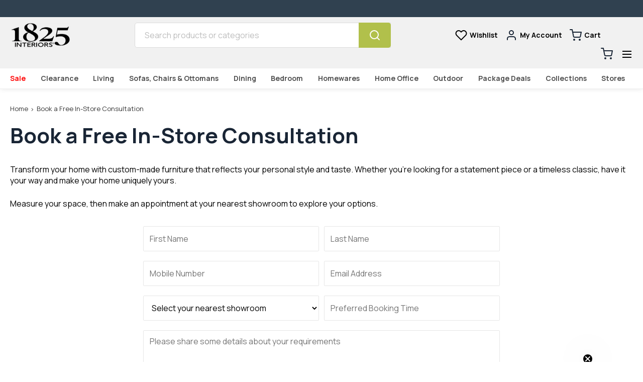

--- FILE ---
content_type: text/html; charset=utf-8
request_url: https://www.1825interiors.com.au/pages/consultation-booking-form
body_size: 57890
content:
<!doctype html>
<html class="no-js" lang="en-AU">
  <head>
    <meta charset="utf-8">
    <meta http-equiv="X-UA-Compatible" content="IE=edge">
    <meta name="viewport" content="width=device-width,initial-scale=1">
    <meta name="viewport" content="width=device-width,initial-scale=1,maximum-scale=1,user-scalable=0"/>
    <meta name="theme-color" content="">
    <link rel="canonical" href="https://www.1825interiors.com.au/pages/consultation-booking-form">
    <link rel="preconnect" href="https://cdn.shopify.com" crossorigin>
    <meta name="google-site-verification" content="kABS1ob0Gr43XFoqvNCP9iT2_m-fr8IBcmdLloaxqdc" /><link rel="icon" type="image/png" href="//www.1825interiors.com.au/cdn/shop/files/1825-fav.png?crop=center&height=32&v=1728605168&width=32"><link rel="preconnect" href="https://fonts.shopifycdn.com" crossorigin><title>Book a Free In-Store Consultation</title><meta name="description" content="Transform your home with custom-made furniture tailored to your style. Book a free in-store furniture consultation at 1825 Interiors today!">

<meta property="og:site_name" content="1825 Interiors ">
<meta property="og:url" content="https://www.1825interiors.com.au/pages/consultation-booking-form">
<meta property="og:title" content="Book a Free In-Store Consultation">
<meta property="og:type" content="website">
<meta property="og:description" content="Transform your home with custom-made furniture tailored to your style. Book a free in-store furniture consultation at 1825 Interiors today!"><meta property="og:image" content="http://www.1825interiors.com.au/cdn/shop/files/logo.png?v=1665617445">
  <meta property="og:image:secure_url" content="https://www.1825interiors.com.au/cdn/shop/files/logo.png?v=1665617445">
  <meta property="og:image:width" content="1200">
  <meta property="og:image:height" content="628"><meta name="twitter:card" content="summary_large_image">
<meta name="twitter:title" content="Book a Free In-Store Consultation">
<meta name="twitter:description" content="Transform your home with custom-made furniture tailored to your style. Book a free in-store furniture consultation at 1825 Interiors today!">
<script src="//www.1825interiors.com.au/cdn/shop/t/144/assets/lazysizes.min.js?v=134355369821296239011765837845" defer="defer"></script>
    <!--<script src="https://cdn.jsdelivr.net/npm/@splidejs/splide@4.1.4/dist/js/splide.min.js"></script> -->
    <script src="//www.1825interiors.com.au/cdn/shop/t/144/assets/splide.min.js?v=52468681314030590441765837845" async="async"></script>

    <script src="//www.1825interiors.com.au/cdn/shop/t/144/assets/global.js?v=34542894700632964761765837845" defer="defer"></script>
    <script src="//www.1825interiors.com.au/cdn/shop/t/144/assets/localization-form.js?v=96801384334417029991765837845" defer="defer"></script>
    <script src="//www.1825interiors.com.au/cdn/shop/t/144/assets/smoothscroll.min.js?v=27085749417159022061765837845" defer="defer"></script>
    <script src="//www.1825interiors.com.au/cdn/shop/t/144/assets/swymWishlist.js?v=112948651624444058661765837845" defer="defer"></script>

    <script>window.performance && window.performance.mark && window.performance.mark('shopify.content_for_header.start');</script><meta id="shopify-digital-wallet" name="shopify-digital-wallet" content="/56615141461/digital_wallets/dialog">
<meta name="shopify-checkout-api-token" content="5aa3793eb9201c7498935859d5b0324f">
<meta id="in-context-paypal-metadata" data-shop-id="56615141461" data-venmo-supported="false" data-environment="production" data-locale="en_AU" data-paypal-v4="true" data-currency="AUD">
<script async="async" src="/checkouts/internal/preloads.js?locale=en-AU"></script>
<script id="shopify-features" type="application/json">{"accessToken":"5aa3793eb9201c7498935859d5b0324f","betas":["rich-media-storefront-analytics"],"domain":"www.1825interiors.com.au","predictiveSearch":true,"shopId":56615141461,"locale":"en"}</script>
<script>var Shopify = Shopify || {};
Shopify.shop = "1825interiors.myshopify.com";
Shopify.locale = "en-AU";
Shopify.currency = {"active":"AUD","rate":"1.0"};
Shopify.country = "AU";
Shopify.theme = {"name":"Summer Sale 2026 ","id":132533157973,"schema_name":"1825 Interiors","schema_version":"1.0.0","theme_store_id":null,"role":"main"};
Shopify.theme.handle = "null";
Shopify.theme.style = {"id":null,"handle":null};
Shopify.cdnHost = "www.1825interiors.com.au/cdn";
Shopify.routes = Shopify.routes || {};
Shopify.routes.root = "/";</script>
<script type="module">!function(o){(o.Shopify=o.Shopify||{}).modules=!0}(window);</script>
<script>!function(o){function n(){var o=[];function n(){o.push(Array.prototype.slice.apply(arguments))}return n.q=o,n}var t=o.Shopify=o.Shopify||{};t.loadFeatures=n(),t.autoloadFeatures=n()}(window);</script>
<script id="shop-js-analytics" type="application/json">{"pageType":"page"}</script>
<script defer="defer" async type="module" src="//www.1825interiors.com.au/cdn/shopifycloud/shop-js/modules/v2/client.init-shop-cart-sync_C5BV16lS.en.esm.js"></script>
<script defer="defer" async type="module" src="//www.1825interiors.com.au/cdn/shopifycloud/shop-js/modules/v2/chunk.common_CygWptCX.esm.js"></script>
<script type="module">
  await import("//www.1825interiors.com.au/cdn/shopifycloud/shop-js/modules/v2/client.init-shop-cart-sync_C5BV16lS.en.esm.js");
await import("//www.1825interiors.com.au/cdn/shopifycloud/shop-js/modules/v2/chunk.common_CygWptCX.esm.js");

  window.Shopify.SignInWithShop?.initShopCartSync?.({"fedCMEnabled":true,"windoidEnabled":true});

</script>
<script>(function() {
  var isLoaded = false;
  function asyncLoad() {
    if (isLoaded) return;
    isLoaded = true;
    var urls = ["https:\/\/fastsimon.akamaized.net\/fast-simon-autocomplete-init.umd.js?mode=shopify\u0026UUID=4448eea2-7bb6-41ec-8ebb-f338bdfb200d\u0026store=56615141461\u0026shop=1825interiors.myshopify.com","https:\/\/static.klaviyo.com\/onsite\/js\/klaviyo.js?company_id=UnwePw\u0026shop=1825interiors.myshopify.com"];
    for (var i = 0; i < urls.length; i++) {
      var s = document.createElement('script');
      s.type = 'text/javascript';
      s.async = true;
      s.src = urls[i];
      var x = document.getElementsByTagName('script')[0];
      x.parentNode.insertBefore(s, x);
    }
  };
  if(window.attachEvent) {
    window.attachEvent('onload', asyncLoad);
  } else {
    window.addEventListener('load', asyncLoad, false);
  }
})();</script>
<script id="__st">var __st={"a":56615141461,"offset":39600,"reqid":"6e3f0343-4b28-40bd-8bdd-0aa782fc1869-1768651335","pageurl":"www.1825interiors.com.au\/pages\/consultation-booking-form","s":"pages-87508222037","u":"0eb027cb5d1e","p":"page","rtyp":"page","rid":87508222037};</script>
<script>window.ShopifyPaypalV4VisibilityTracking = true;</script>
<script id="captcha-bootstrap">!function(){'use strict';const t='contact',e='account',n='new_comment',o=[[t,t],['blogs',n],['comments',n],[t,'customer']],c=[[e,'customer_login'],[e,'guest_login'],[e,'recover_customer_password'],[e,'create_customer']],r=t=>t.map((([t,e])=>`form[action*='/${t}']:not([data-nocaptcha='true']) input[name='form_type'][value='${e}']`)).join(','),a=t=>()=>t?[...document.querySelectorAll(t)].map((t=>t.form)):[];function s(){const t=[...o],e=r(t);return a(e)}const i='password',u='form_key',d=['recaptcha-v3-token','g-recaptcha-response','h-captcha-response',i],f=()=>{try{return window.sessionStorage}catch{return}},m='__shopify_v',_=t=>t.elements[u];function p(t,e,n=!1){try{const o=window.sessionStorage,c=JSON.parse(o.getItem(e)),{data:r}=function(t){const{data:e,action:n}=t;return t[m]||n?{data:e,action:n}:{data:t,action:n}}(c);for(const[e,n]of Object.entries(r))t.elements[e]&&(t.elements[e].value=n);n&&o.removeItem(e)}catch(o){console.error('form repopulation failed',{error:o})}}const l='form_type',E='cptcha';function T(t){t.dataset[E]=!0}const w=window,h=w.document,L='Shopify',v='ce_forms',y='captcha';let A=!1;((t,e)=>{const n=(g='f06e6c50-85a8-45c8-87d0-21a2b65856fe',I='https://cdn.shopify.com/shopifycloud/storefront-forms-hcaptcha/ce_storefront_forms_captcha_hcaptcha.v1.5.2.iife.js',D={infoText:'Protected by hCaptcha',privacyText:'Privacy',termsText:'Terms'},(t,e,n)=>{const o=w[L][v],c=o.bindForm;if(c)return c(t,g,e,D).then(n);var r;o.q.push([[t,g,e,D],n]),r=I,A||(h.body.append(Object.assign(h.createElement('script'),{id:'captcha-provider',async:!0,src:r})),A=!0)});var g,I,D;w[L]=w[L]||{},w[L][v]=w[L][v]||{},w[L][v].q=[],w[L][y]=w[L][y]||{},w[L][y].protect=function(t,e){n(t,void 0,e),T(t)},Object.freeze(w[L][y]),function(t,e,n,w,h,L){const[v,y,A,g]=function(t,e,n){const i=e?o:[],u=t?c:[],d=[...i,...u],f=r(d),m=r(i),_=r(d.filter((([t,e])=>n.includes(e))));return[a(f),a(m),a(_),s()]}(w,h,L),I=t=>{const e=t.target;return e instanceof HTMLFormElement?e:e&&e.form},D=t=>v().includes(t);t.addEventListener('submit',(t=>{const e=I(t);if(!e)return;const n=D(e)&&!e.dataset.hcaptchaBound&&!e.dataset.recaptchaBound,o=_(e),c=g().includes(e)&&(!o||!o.value);(n||c)&&t.preventDefault(),c&&!n&&(function(t){try{if(!f())return;!function(t){const e=f();if(!e)return;const n=_(t);if(!n)return;const o=n.value;o&&e.removeItem(o)}(t);const e=Array.from(Array(32),(()=>Math.random().toString(36)[2])).join('');!function(t,e){_(t)||t.append(Object.assign(document.createElement('input'),{type:'hidden',name:u})),t.elements[u].value=e}(t,e),function(t,e){const n=f();if(!n)return;const o=[...t.querySelectorAll(`input[type='${i}']`)].map((({name:t})=>t)),c=[...d,...o],r={};for(const[a,s]of new FormData(t).entries())c.includes(a)||(r[a]=s);n.setItem(e,JSON.stringify({[m]:1,action:t.action,data:r}))}(t,e)}catch(e){console.error('failed to persist form',e)}}(e),e.submit())}));const S=(t,e)=>{t&&!t.dataset[E]&&(n(t,e.some((e=>e===t))),T(t))};for(const o of['focusin','change'])t.addEventListener(o,(t=>{const e=I(t);D(e)&&S(e,y())}));const B=e.get('form_key'),M=e.get(l),P=B&&M;t.addEventListener('DOMContentLoaded',(()=>{const t=y();if(P)for(const e of t)e.elements[l].value===M&&p(e,B);[...new Set([...A(),...v().filter((t=>'true'===t.dataset.shopifyCaptcha))])].forEach((e=>S(e,t)))}))}(h,new URLSearchParams(w.location.search),n,t,e,['guest_login'])})(!0,!0)}();</script>
<script integrity="sha256-4kQ18oKyAcykRKYeNunJcIwy7WH5gtpwJnB7kiuLZ1E=" data-source-attribution="shopify.loadfeatures" defer="defer" src="//www.1825interiors.com.au/cdn/shopifycloud/storefront/assets/storefront/load_feature-a0a9edcb.js" crossorigin="anonymous"></script>
<script data-source-attribution="shopify.dynamic_checkout.dynamic.init">var Shopify=Shopify||{};Shopify.PaymentButton=Shopify.PaymentButton||{isStorefrontPortableWallets:!0,init:function(){window.Shopify.PaymentButton.init=function(){};var t=document.createElement("script");t.src="https://www.1825interiors.com.au/cdn/shopifycloud/portable-wallets/latest/portable-wallets.en.js",t.type="module",document.head.appendChild(t)}};
</script>
<script data-source-attribution="shopify.dynamic_checkout.buyer_consent">
  function portableWalletsHideBuyerConsent(e){var t=document.getElementById("shopify-buyer-consent"),n=document.getElementById("shopify-subscription-policy-button");t&&n&&(t.classList.add("hidden"),t.setAttribute("aria-hidden","true"),n.removeEventListener("click",e))}function portableWalletsShowBuyerConsent(e){var t=document.getElementById("shopify-buyer-consent"),n=document.getElementById("shopify-subscription-policy-button");t&&n&&(t.classList.remove("hidden"),t.removeAttribute("aria-hidden"),n.addEventListener("click",e))}window.Shopify?.PaymentButton&&(window.Shopify.PaymentButton.hideBuyerConsent=portableWalletsHideBuyerConsent,window.Shopify.PaymentButton.showBuyerConsent=portableWalletsShowBuyerConsent);
</script>
<script data-source-attribution="shopify.dynamic_checkout.cart.bootstrap">document.addEventListener("DOMContentLoaded",(function(){function t(){return document.querySelector("shopify-accelerated-checkout-cart, shopify-accelerated-checkout")}if(t())Shopify.PaymentButton.init();else{new MutationObserver((function(e,n){t()&&(Shopify.PaymentButton.init(),n.disconnect())})).observe(document.body,{childList:!0,subtree:!0})}}));
</script>
<link id="shopify-accelerated-checkout-styles" rel="stylesheet" media="screen" href="https://www.1825interiors.com.au/cdn/shopifycloud/portable-wallets/latest/accelerated-checkout-backwards-compat.css" crossorigin="anonymous">
<style id="shopify-accelerated-checkout-cart">
        #shopify-buyer-consent {
  margin-top: 1em;
  display: inline-block;
  width: 100%;
}

#shopify-buyer-consent.hidden {
  display: none;
}

#shopify-subscription-policy-button {
  background: none;
  border: none;
  padding: 0;
  text-decoration: underline;
  font-size: inherit;
  cursor: pointer;
}

#shopify-subscription-policy-button::before {
  box-shadow: none;
}

      </style>

<script>window.performance && window.performance.mark && window.performance.mark('shopify.content_for_header.end');</script>


<link rel="preconnect" href="https://fonts.googleapis.com">
<link rel="preconnect" href="https://fonts.gstatic.com" crossorigin>
<link href="https://fonts.googleapis.com/css2?family=Manrope:wght@400;700;800&display=swap" rel="stylesheet">

<style data-shopify>
@font-face {
  font-family: Lato;
  font-weight: 400;
  font-style: normal;
  font-display: swap;
  src: url("//www.1825interiors.com.au/cdn/fonts/lato/lato_n4.c3b93d431f0091c8be23185e15c9d1fee1e971c5.woff2") format("woff2"),
       url("//www.1825interiors.com.au/cdn/fonts/lato/lato_n4.d5c00c781efb195594fd2fd4ad04f7882949e327.woff") format("woff");
}
@font-face {
  font-family: Lato;
  font-weight: 400;
  font-style: italic;
  font-display: swap;
  src: url("//www.1825interiors.com.au/cdn/fonts/lato/lato_i4.09c847adc47c2fefc3368f2e241a3712168bc4b6.woff2") format("woff2"),
       url("//www.1825interiors.com.au/cdn/fonts/lato/lato_i4.3c7d9eb6c1b0a2bf62d892c3ee4582b016d0f30c.woff") format("woff");
}
@font-face {
  font-family: Lato;
  font-weight: 100;
  font-style: normal;
  font-display: swap;
  src: url("//www.1825interiors.com.au/cdn/fonts/lato/lato_n1.28c16a27f5f7a3fc1b44cb5df6b7bbb1852b715f.woff2") format("woff2"),
       url("//www.1825interiors.com.au/cdn/fonts/lato/lato_n1.bf54aec592a20656da3762a257204a332a144371.woff") format("woff");
}
@font-face {
  font-family: Lato;
  font-weight: 100;
  font-style: italic;
  font-display: swap;
  src: url("//www.1825interiors.com.au/cdn/fonts/lato/lato_i1.7bae706c3055a9cfa69fabb03533e7e5b18e888e.woff2") format("woff2"),
       url("//www.1825interiors.com.au/cdn/fonts/lato/lato_i1.f39e8bd3aa97d6b2bb1070b1d52c9bb63a31665c.woff") format("woff");
}
@font-face {
  font-family: Lato;
  font-weight: 200;
  font-style: normal;
  font-display: swap;
  src: url("//www.1825interiors.com.au/cdn/fonts/lato/lato_n2.d3ec9be21518bcdf2a22ab36eee9669513493c4c.woff2") format("woff2"),
       url("//www.1825interiors.com.au/cdn/fonts/lato/lato_n2.ea69695eeeaafa62f86ca30d0e63a24495bbf8b2.woff") format("woff");
}
@font-face {
  font-family: Lato;
  font-weight: 200;
  font-style: italic;
  font-display: swap;
  src: url("//www.1825interiors.com.au/cdn/fonts/lato/lato_i2.a02473c17b81f0d35f555310c68494b53c1db22c.woff2") format("woff2"),
       url("//www.1825interiors.com.au/cdn/fonts/lato/lato_i2.bf63b58543c5622e6e8e8bf424e787a0d07a1d3b.woff") format("woff");
}
@font-face {
  font-family: Lato;
  font-weight: 300;
  font-style: normal;
  font-display: swap;
  src: url("//www.1825interiors.com.au/cdn/fonts/lato/lato_n3.a7080ececf6191f1dd5b0cb021691ca9b855c876.woff2") format("woff2"),
       url("//www.1825interiors.com.au/cdn/fonts/lato/lato_n3.61e34b2ff7341f66543eb08e8c47eef9e1cde558.woff") format("woff");
}
@font-face {
  font-family: Lato;
  font-weight: 300;
  font-style: italic;
  font-display: swap;
  src: url("//www.1825interiors.com.au/cdn/fonts/lato/lato_i3.d6f478a3beb94baebd09d08550010692d0969f6e.woff2") format("woff2"),
       url("//www.1825interiors.com.au/cdn/fonts/lato/lato_i3.881ba892942c15b0c0c25c0b311d6481b5311015.woff") format("woff");
}
@font-face {
  font-family: Lato;
  font-weight: 500;
  font-style: normal;
  font-display: swap;
  src: url("//www.1825interiors.com.au/cdn/fonts/lato/lato_n5.b2fec044fbe05725e71d90882e5f3b21dae2efbd.woff2") format("woff2"),
       url("//www.1825interiors.com.au/cdn/fonts/lato/lato_n5.f25a9a5c73ff9372e69074488f99e8ac702b5447.woff") format("woff");
}
@font-face {
  font-family: Lato;
  font-weight: 500;
  font-style: italic;
  font-display: swap;
  src: url("//www.1825interiors.com.au/cdn/fonts/lato/lato_i5.9501f9e8a9e09e142687495e156dec167f6a3ea3.woff2") format("woff2"),
       url("//www.1825interiors.com.au/cdn/fonts/lato/lato_i5.eca6cbf1aa9c70cc6dbfed0353a2f57e5065c864.woff") format("woff");
}
@font-face {
  font-family: Lato;
  font-weight: 600;
  font-style: normal;
  font-display: swap;
  src: url("//www.1825interiors.com.au/cdn/fonts/lato/lato_n6.38d0e3b23b74a60f769c51d1df73fac96c580d59.woff2") format("woff2"),
       url("//www.1825interiors.com.au/cdn/fonts/lato/lato_n6.3365366161bdcc36a3f97cfbb23954d8c4bf4079.woff") format("woff");
}
@font-face {
  font-family: Lato;
  font-weight: 600;
  font-style: italic;
  font-display: swap;
  src: url("//www.1825interiors.com.au/cdn/fonts/lato/lato_i6.ab357ee5069e0603c2899b31e2b8ae84c4a42a48.woff2") format("woff2"),
       url("//www.1825interiors.com.au/cdn/fonts/lato/lato_i6.3164fed79d7d987c1390528781c7c2f59ac7a746.woff") format("woff");
}
@font-face {
  font-family: Lato;
  font-weight: 700;
  font-style: normal;
  font-display: swap;
  src: url("//www.1825interiors.com.au/cdn/fonts/lato/lato_n7.900f219bc7337bc57a7a2151983f0a4a4d9d5dcf.woff2") format("woff2"),
       url("//www.1825interiors.com.au/cdn/fonts/lato/lato_n7.a55c60751adcc35be7c4f8a0313f9698598612ee.woff") format("woff");
}
@font-face {
  font-family: Lato;
  font-weight: 700;
  font-style: italic;
  font-display: swap;
  src: url("//www.1825interiors.com.au/cdn/fonts/lato/lato_i7.16ba75868b37083a879b8dd9f2be44e067dfbf92.woff2") format("woff2"),
       url("//www.1825interiors.com.au/cdn/fonts/lato/lato_i7.4c07c2b3b7e64ab516aa2f2081d2bb0366b9dce8.woff") format("woff");
}
@font-face {
  font-family: Lato;
  font-weight: 800;
  font-style: normal;
  font-display: swap;
  src: url("//www.1825interiors.com.au/cdn/fonts/lato/lato_n8.1117b90add05215dbc8fbc91c5f9d67872eb3fb3.woff2") format("woff2"),
       url("//www.1825interiors.com.au/cdn/fonts/lato/lato_n8.6bcabf8485cf657fec14e0a6e1af25cf01733df7.woff") format("woff");
}
@font-face {
  font-family: Lato;
  font-weight: 800;
  font-style: italic;
  font-display: swap;
  src: url("//www.1825interiors.com.au/cdn/fonts/lato/lato_i8.4d2c12d355a86eb483d3b325d9435954953e78ce.woff2") format("woff2"),
       url("//www.1825interiors.com.au/cdn/fonts/lato/lato_i8.dfb9decc8a927a5ae9791c4f5ab804f0fccd721e.woff") format("woff");
}
@font-face {
  font-family: Lato;
  font-weight: 900;
  font-style: normal;
  font-display: swap;
  src: url("//www.1825interiors.com.au/cdn/fonts/lato/lato_n9.6b37f725167d36932c6742a5a697fd238a2d2552.woff2") format("woff2"),
       url("//www.1825interiors.com.au/cdn/fonts/lato/lato_n9.1cafbd384242b7df7c9ef4584ba41746d006e6bb.woff") format("woff");
}
@font-face {
  font-family: Lato;
  font-weight: 900;
  font-style: italic;
  font-display: swap;
  src: url("//www.1825interiors.com.au/cdn/fonts/lato/lato_i9.81fefe39825210091b52da4fd46ce2285adf73ed.woff2") format("woff2"),
       url("//www.1825interiors.com.au/cdn/fonts/lato/lato_i9.98de207fbcee2a48648720d568be3014a7d07fa5.woff") format("woff");
}
@font-face {
  font-family: Lato;
  font-weight: 400;
  font-style: normal;
  font-display: swap;
  src: url("//www.1825interiors.com.au/cdn/fonts/lato/lato_n4.c3b93d431f0091c8be23185e15c9d1fee1e971c5.woff2") format("woff2"),
       url("//www.1825interiors.com.au/cdn/fonts/lato/lato_n4.d5c00c781efb195594fd2fd4ad04f7882949e327.woff") format("woff");
}
@font-face {
    font-family: 'Black-Diamond';
    src: url(//www.1825interiors.com.au/cdn/shop/t/144/assets/BlackDiamond.woff?v=51692352976066563431765837845) format('woff'),
    url(//www.1825interiors.com.au/cdn/shop/t/144/assets/BlackDiamond.woff2?v=173992994473788916571765837845) format('woff2');
  }

  :root {
    --color-typography-primary: #000000;
    --color-typography-body: #333333;
    --color-typography-secondary: #e6e6e6;
    --color-typography-accent: #ffffff;

    --color-background-body: #ffffff;
    --color-background-elements: #ffffff;
    --color-background-bg-1: #f7f5f0;
    --color-background-bg-2: #000000;
    --color-background-images: #ffffff;

    --color-border-1: #bdbdbd;
    --color-border-2: #e5e4df;

    --color-buttons-primary: #1b1a1f;
    --color-buttons-primary-text: #ffffff;
    --color-buttons-secondary: #ffffff;
    --color-buttons-secondary-text: #000000;
    --buttons-border-width: 0;

    --color-sale-tag: #901b2b;
    --color-sale-tag-text: #ffffff;

    --color-discounted-price: #808080;
    --color-sale-price: #e22828;

    --color-header-bar: #304150;
    --color-header-bar-text: #ffffff;
    --color-header: #ffffff;
    --color-header-text: #000000;
    --color-header-text-transparent: #ffffff;

    --color-footer: #304150;
    --color-footer-bottom: #ACB95F;
    --color-footer-text: #ffffff;
    --color-footer-text-secondary: #333333;

    /* --font-heading-family: Lato, sans-serif; */
    --font-heading-family: 'Manrope', sans-serif;
    --font-heading-style: normal;
    --font-heading-weight: 400;

    /* --font-body-family: Lato, sans-serif; */
    --font-body-family: 'Manrope', sans-serif;
    --font-body-style: normal;
    --font-body-weight: 400;

    --font-body-scale: 1.0;
    --font-heading-scale: 1.0;
    /* font blackdiamond */
    --font-blackdiamond: 'Black-Diamond';

    --color-red: #e22828;
    --color-scheme-1: #192535;
    --color-scheme-2: #304150;
    --color-scheme-3: #acb95f;
    --color-scheme-4: #779155;
    --color-scheme-5: #43512d;
  }</style>

<noscript>
  <style data-shopify>
    [data-fade-in] {
      opacity: 1 !important;
      transform: none !important;
    }
  </style>
</noscript>
<link href="//www.1825interiors.com.au/cdn/shop/t/144/assets/base.css?v=116253576785941520351765837845" rel="stylesheet" type="text/css" media="all" /><link rel="preload" as="font" href="//www.1825interiors.com.au/cdn/fonts/lato/lato_n4.c3b93d431f0091c8be23185e15c9d1fee1e971c5.woff2" type="font/woff2" crossorigin><link rel="preload" as="font" href="//www.1825interiors.com.au/cdn/fonts/lato/lato_n4.c3b93d431f0091c8be23185e15c9d1fee1e971c5.woff2" type="font/woff2" crossorigin><link rel="stylesheet" href="//www.1825interiors.com.au/cdn/shop/t/144/assets/component-predictive-search.css?v=69239885338830825401765837845" media="print" onload="this.media='all'"><script type="application/ld+json">
{
"@context": "https://schema.org",
"@type": "Organization",
"name": "1825 Interiors",
"url": "https://www.1825interiors.com.au/",
"logo": "https://www.1825interiors.com.au/cdn/shop/files/1825-INTERIORS-LOGO-black.jpg?v=1728604116&width=120",
"contactPoint": {
"@type": "ContactPoint",
"telephone": "(02) 9616 6600",
"contactType": "customer service",
"areaServed": "AU",
"availableLanguage": "en"
},
"sameAs": [
"https://www.facebook.com/1825interiors/",
"https://www.instagram.com/1825interiors/",
"https://www.youtube.com/@1825interiorsAustralia",
"https://au.pinterest.com/1825interiors/"
]
}
</script>
<script type="application/ld+json">
{
"@context": "https://schema.org/",
"@type": "WebSite",
"name": "1825 Interiors",
"url": "https://www.1825interiors.com.au/",
"potentialAction": {
"@type": "SearchAction",
"target": "https://www.1825interiors.com.au/pages/search-results?q={search_term_string}",
"query-input": "required name=search_term_string"
}
}
</script>

    <script>
      document.documentElement.className = document.documentElement.className.replace('no-js', 'js');

      if (Shopify.designMode) {
        document.documentElement.classList.add('shopify-design-mode');
      }
    </script><link rel="stylesheet" href="//www.1825interiors.com.au/cdn/shop/t/144/assets/splide-core.min.css?v=53581035161647278511765837845" media="print" onload="this.media='all'">
    <noscript>
      <link href="//www.1825interiors.com.au/cdn/shop/t/144/assets/splide-core.min.css?v=53581035161647278511765837845" rel="stylesheet" type="text/css" media="all" />
    </noscript>

    <script src="//www.1825interiors.com.au/cdn/shop/t/144/assets/bodyScrollLock.min.js?v=54831410435734691211765837845" defer="defer"></script>
    <script>
      window.lazySizesConfig = window.lazySizesConfig || {};
      window.lazySizesConfig.hFac = 0.01;
      window.lazySizesConfig.throttleDelay = 1000;
    </script>
  
<script>
    
    
    
    
    var gsf_conversion_data = {page_type : '', event : '', data : {shop_currency : "AUD"}};
    
</script>
  
<!-- TruConversion for 1825interiors.com.au -->
<script type="text/javascript">
    var _tip = _tip || [];
    (function(d,s,id){
        var js, tjs = d.getElementsByTagName(s)[0];
        if(d.getElementById(id)) { return; }
        js = d.createElement(s); js.id = id;
        js.async = true;
        js.src = d.location.protocol + '//app.truconversion.com/ti-js/37249/70157.js';
        tjs.parentNode.insertBefore(js, tjs);
    }(document, 'script', 'ti-js'));
</script>

<!-- Microsoft Clarity for 1825interiors.com.au -->
<script type="text/javascript">
(function(c,l,a,r,i,t,y){
    c[a]=c[a]||function(){(c[a].q=c[a].q||[]).push(arguments)};
    t=l.createElement(r);t.async=1;t.src="https://www.clarity.ms/tag/"+i;
    y=l.getElementsByTagName(r)[0];y.parentNode.insertBefore(t,y);
})(window, document, "clarity", "script", "mpzjy1ahkg");
</script>

<!-- BEGIN app block: shopify://apps/product-filters-search/blocks/autocomplete/95672d06-1c4e-4e1b-9368-e84ce1ad6886 --><script>
    var fast_dawn_theme_action = "/pages/search-results";
    var __isp_new_jquery = "true" === "true";
</script>


    


    <script>var _isp_injected_already = true</script>
    <!-- BEGIN app snippet: fast-simon-autocomplete-init --><script id="autocomplete-initilizer"
        src="https://static-autocomplete.fastsimon.com/fast-simon-autocomplete-init.umd.js?mode=shopify&UUID=4448eea2-7bb6-41ec-8ebb-f338bdfb200d&store=56615141461"
        async>
</script>
<!-- END app snippet -->

<!-- END app block --><!-- BEGIN app block: shopify://apps/simprosys-google-shopping-feed/blocks/core_settings_block/1f0b859e-9fa6-4007-97e8-4513aff5ff3b --><!-- BEGIN: GSF App Core Tags & Scripts by Simprosys Google Shopping Feed -->









<!-- END: GSF App Core Tags & Scripts by Simprosys Google Shopping Feed -->
<!-- END app block --><!-- BEGIN app block: shopify://apps/klaviyo-email-marketing-sms/blocks/klaviyo-onsite-embed/2632fe16-c075-4321-a88b-50b567f42507 -->












  <script async src="https://static.klaviyo.com/onsite/js/Hzx22W/klaviyo.js?company_id=Hzx22W"></script>
  <script>!function(){if(!window.klaviyo){window._klOnsite=window._klOnsite||[];try{window.klaviyo=new Proxy({},{get:function(n,i){return"push"===i?function(){var n;(n=window._klOnsite).push.apply(n,arguments)}:function(){for(var n=arguments.length,o=new Array(n),w=0;w<n;w++)o[w]=arguments[w];var t="function"==typeof o[o.length-1]?o.pop():void 0,e=new Promise((function(n){window._klOnsite.push([i].concat(o,[function(i){t&&t(i),n(i)}]))}));return e}}})}catch(n){window.klaviyo=window.klaviyo||[],window.klaviyo.push=function(){var n;(n=window._klOnsite).push.apply(n,arguments)}}}}();</script>

  




  <script>
    window.klaviyoReviewsProductDesignMode = false
  </script>







<!-- END app block --><!-- BEGIN app block: shopify://apps/triplewhale/blocks/triple_pixel_snippet/483d496b-3f1a-4609-aea7-8eee3b6b7a2a --><link rel='preconnect dns-prefetch' href='https://api.config-security.com/' crossorigin />
<link rel='preconnect dns-prefetch' href='https://conf.config-security.com/' crossorigin />
<script>
/* >> TriplePixel :: start*/
window.TriplePixelData={TripleName:"1825interiors.myshopify.com",ver:"2.16",plat:"SHOPIFY",isHeadless:false,src:'SHOPIFY_EXT',product:{id:"",name:``,price:"",variant:""},search:"",collection:"",cart:"drawer",template:"page",curr:"AUD" || "AUD"},function(W,H,A,L,E,_,B,N){function O(U,T,P,H,R){void 0===R&&(R=!1),H=new XMLHttpRequest,P?(H.open("POST",U,!0),H.setRequestHeader("Content-Type","text/plain")):H.open("GET",U,!0),H.send(JSON.stringify(P||{})),H.onreadystatechange=function(){4===H.readyState&&200===H.status?(R=H.responseText,U.includes("/first")?eval(R):P||(N[B]=R)):(299<H.status||H.status<200)&&T&&!R&&(R=!0,O(U,T-1,P))}}if(N=window,!N[H+"sn"]){N[H+"sn"]=1,L=function(){return Date.now().toString(36)+"_"+Math.random().toString(36)};try{A.setItem(H,1+(0|A.getItem(H)||0)),(E=JSON.parse(A.getItem(H+"U")||"[]")).push({u:location.href,r:document.referrer,t:Date.now(),id:L()}),A.setItem(H+"U",JSON.stringify(E))}catch(e){}var i,m,p;A.getItem('"!nC`')||(_=A,A=N,A[H]||(E=A[H]=function(t,e,i){return void 0===i&&(i=[]),"State"==t?E.s:(W=L(),(E._q=E._q||[]).push([W,t,e].concat(i)),W)},E.s="Installed",E._q=[],E.ch=W,B="configSecurityConfModel",N[B]=1,O("https://conf.config-security.com/model",5),i=L(),m=A[atob("c2NyZWVu")],_.setItem("di_pmt_wt",i),p={id:i,action:"profile",avatar:_.getItem("auth-security_rand_salt_"),time:m[atob("d2lkdGg=")]+":"+m[atob("aGVpZ2h0")],host:A.TriplePixelData.TripleName,plat:A.TriplePixelData.plat,url:window.location.href.slice(0,500),ref:document.referrer,ver:A.TriplePixelData.ver},O("https://api.config-security.com/event",5,p),O("https://api.config-security.com/first?host=".concat(p.host,"&plat=").concat(p.plat),5)))}}("","TriplePixel",localStorage);
/* << TriplePixel :: end*/
</script>



<!-- END app block --><!-- BEGIN app block: shopify://apps/okendo/blocks/theme-settings/bb689e69-ea70-4661-8fb7-ad24a2e23c29 --><!-- BEGIN app snippet: header-metafields -->










    <style data-oke-reviews-version="0.76.6" type="text/css" data-href="https://d3hw6dc1ow8pp2.cloudfront.net/reviews-widget-plus/css/okendo-reviews-styles.04184258.css"></style><style data-oke-reviews-version="0.76.6" type="text/css" data-href="https://d3hw6dc1ow8pp2.cloudfront.net/reviews-widget-plus/css/modules/okendo-star-rating.4cb378a8.css"></style><style data-oke-reviews-version="0.76.6" type="text/css" data-href="https://d3hw6dc1ow8pp2.cloudfront.net/reviews-widget-plus/css/modules/okendo-reviews-summary.5e6d21d7.css"></style><style type="text/css">.okeReviews[data-oke-container],div.okeReviews{font-size:14px;font-size:var(--oke-text-regular);font-weight:400;font-family:var(--oke-text-fontFamily);line-height:1.6}.okeReviews[data-oke-container] *,.okeReviews[data-oke-container] :after,.okeReviews[data-oke-container] :before,div.okeReviews *,div.okeReviews :after,div.okeReviews :before{box-sizing:border-box}.okeReviews[data-oke-container] h1,.okeReviews[data-oke-container] h2,.okeReviews[data-oke-container] h3,.okeReviews[data-oke-container] h4,.okeReviews[data-oke-container] h5,.okeReviews[data-oke-container] h6,div.okeReviews h1,div.okeReviews h2,div.okeReviews h3,div.okeReviews h4,div.okeReviews h5,div.okeReviews h6{font-size:1em;font-weight:400;line-height:1.4;margin:0}.okeReviews[data-oke-container] ul,div.okeReviews ul{padding:0;margin:0}.okeReviews[data-oke-container] li,div.okeReviews li{list-style-type:none;padding:0}.okeReviews[data-oke-container] p,div.okeReviews p{line-height:1.8;margin:0 0 4px}.okeReviews[data-oke-container] p:last-child,div.okeReviews p:last-child{margin-bottom:0}.okeReviews[data-oke-container] a,div.okeReviews a{text-decoration:none;color:inherit}.okeReviews[data-oke-container] button,div.okeReviews button{border-radius:0;border:0;box-shadow:none;margin:0;width:auto;min-width:auto;padding:0;background-color:transparent;min-height:auto}.okeReviews[data-oke-container] button,.okeReviews[data-oke-container] input,.okeReviews[data-oke-container] select,.okeReviews[data-oke-container] textarea,div.okeReviews button,div.okeReviews input,div.okeReviews select,div.okeReviews textarea{font-family:inherit;font-size:1em}.okeReviews[data-oke-container] label,.okeReviews[data-oke-container] select,div.okeReviews label,div.okeReviews select{display:inline}.okeReviews[data-oke-container] select,div.okeReviews select{width:auto}.okeReviews[data-oke-container] article,.okeReviews[data-oke-container] aside,div.okeReviews article,div.okeReviews aside{margin:0}.okeReviews[data-oke-container] table,div.okeReviews table{background:transparent;border:0;border-collapse:collapse;border-spacing:0;font-family:inherit;font-size:1em;table-layout:auto}.okeReviews[data-oke-container] table td,.okeReviews[data-oke-container] table th,.okeReviews[data-oke-container] table tr,div.okeReviews table td,div.okeReviews table th,div.okeReviews table tr{border:0;font-family:inherit;font-size:1em}.okeReviews[data-oke-container] table td,.okeReviews[data-oke-container] table th,div.okeReviews table td,div.okeReviews table th{background:transparent;font-weight:400;letter-spacing:normal;padding:0;text-align:left;text-transform:none;vertical-align:middle}.okeReviews[data-oke-container] table tr:hover td,.okeReviews[data-oke-container] table tr:hover th,div.okeReviews table tr:hover td,div.okeReviews table tr:hover th{background:transparent}.okeReviews[data-oke-container] fieldset,div.okeReviews fieldset{border:0;padding:0;margin:0;min-width:0}.okeReviews[data-oke-container] img,div.okeReviews img{max-width:none}.okeReviews[data-oke-container] div:empty,div.okeReviews div:empty{display:block}.okeReviews[data-oke-container] .oke-icon:before,div.okeReviews .oke-icon:before{font-family:oke-widget-icons!important;font-style:normal;font-weight:400;font-variant:normal;text-transform:none;line-height:1;-webkit-font-smoothing:antialiased;-moz-osx-font-smoothing:grayscale;color:inherit}.okeReviews[data-oke-container] .oke-icon--select-arrow:before,div.okeReviews .oke-icon--select-arrow:before{content:""}.okeReviews[data-oke-container] .oke-icon--loading:before,div.okeReviews .oke-icon--loading:before{content:""}.okeReviews[data-oke-container] .oke-icon--pencil:before,div.okeReviews .oke-icon--pencil:before{content:""}.okeReviews[data-oke-container] .oke-icon--filter:before,div.okeReviews .oke-icon--filter:before{content:""}.okeReviews[data-oke-container] .oke-icon--play:before,div.okeReviews .oke-icon--play:before{content:""}.okeReviews[data-oke-container] .oke-icon--tick-circle:before,div.okeReviews .oke-icon--tick-circle:before{content:""}.okeReviews[data-oke-container] .oke-icon--chevron-left:before,div.okeReviews .oke-icon--chevron-left:before{content:""}.okeReviews[data-oke-container] .oke-icon--chevron-right:before,div.okeReviews .oke-icon--chevron-right:before{content:""}.okeReviews[data-oke-container] .oke-icon--thumbs-down:before,div.okeReviews .oke-icon--thumbs-down:before{content:""}.okeReviews[data-oke-container] .oke-icon--thumbs-up:before,div.okeReviews .oke-icon--thumbs-up:before{content:""}.okeReviews[data-oke-container] .oke-icon--close:before,div.okeReviews .oke-icon--close:before{content:""}.okeReviews[data-oke-container] .oke-icon--chevron-up:before,div.okeReviews .oke-icon--chevron-up:before{content:""}.okeReviews[data-oke-container] .oke-icon--chevron-down:before,div.okeReviews .oke-icon--chevron-down:before{content:""}.okeReviews[data-oke-container] .oke-icon--star:before,div.okeReviews .oke-icon--star:before{content:""}.okeReviews[data-oke-container] .oke-icon--magnifying-glass:before,div.okeReviews .oke-icon--magnifying-glass:before{content:""}@font-face{font-family:oke-widget-icons;src:url(https://d3hw6dc1ow8pp2.cloudfront.net/reviews-widget-plus/fonts/oke-widget-icons.ttf) format("truetype"),url(https://d3hw6dc1ow8pp2.cloudfront.net/reviews-widget-plus/fonts/oke-widget-icons.woff) format("woff"),url(https://d3hw6dc1ow8pp2.cloudfront.net/reviews-widget-plus/img/oke-widget-icons.bc0d6b0a.svg) format("svg");font-weight:400;font-style:normal;font-display:block}.okeReviews[data-oke-container] .oke-button,div.okeReviews .oke-button{display:inline-block;border-style:solid;border-color:var(--oke-button-borderColor);border-width:var(--oke-button-borderWidth);background-color:var(--oke-button-backgroundColor);line-height:1;padding:12px 24px;margin:0;border-radius:var(--oke-button-borderRadius);color:var(--oke-button-textColor);text-align:center;position:relative;font-weight:var(--oke-button-fontWeight);font-size:var(--oke-button-fontSize);font-family:var(--oke-button-fontFamily);outline:0}.okeReviews[data-oke-container] .oke-button-text,.okeReviews[data-oke-container] .oke-button .oke-icon,div.okeReviews .oke-button-text,div.okeReviews .oke-button .oke-icon{line-height:1}.okeReviews[data-oke-container] .oke-button.oke-is-loading,div.okeReviews .oke-button.oke-is-loading{position:relative}.okeReviews[data-oke-container] .oke-button.oke-is-loading:before,div.okeReviews .oke-button.oke-is-loading:before{font-family:oke-widget-icons!important;font-style:normal;font-weight:400;font-variant:normal;text-transform:none;line-height:1;-webkit-font-smoothing:antialiased;-moz-osx-font-smoothing:grayscale;content:"";color:undefined;font-size:12px;display:inline-block;animation:oke-spin 1s linear infinite;position:absolute;width:12px;height:12px;top:0;left:0;bottom:0;right:0;margin:auto}.okeReviews[data-oke-container] .oke-button.oke-is-loading>*,div.okeReviews .oke-button.oke-is-loading>*{opacity:0}.okeReviews[data-oke-container] .oke-button.oke-is-active,div.okeReviews .oke-button.oke-is-active{background-color:var(--oke-button-backgroundColorActive);color:var(--oke-button-textColorActive);border-color:var(--oke-button-borderColorActive)}.okeReviews[data-oke-container] .oke-button:not(.oke-is-loading),div.okeReviews .oke-button:not(.oke-is-loading){cursor:pointer}.okeReviews[data-oke-container] .oke-button:not(.oke-is-loading):not(.oke-is-active):hover,div.okeReviews .oke-button:not(.oke-is-loading):not(.oke-is-active):hover{background-color:var(--oke-button-backgroundColorHover);color:var(--oke-button-textColorHover);border-color:var(--oke-button-borderColorHover);box-shadow:0 0 0 2px var(--oke-button-backgroundColorHover)}.okeReviews[data-oke-container] .oke-button:not(.oke-is-loading):not(.oke-is-active):active,.okeReviews[data-oke-container] .oke-button:not(.oke-is-loading):not(.oke-is-active):hover:active,div.okeReviews .oke-button:not(.oke-is-loading):not(.oke-is-active):active,div.okeReviews .oke-button:not(.oke-is-loading):not(.oke-is-active):hover:active{background-color:var(--oke-button-backgroundColorActive);color:var(--oke-button-textColorActive);border-color:var(--oke-button-borderColorActive)}.okeReviews[data-oke-container] .oke-title,div.okeReviews .oke-title{font-weight:var(--oke-title-fontWeight);font-size:var(--oke-title-fontSize);font-family:var(--oke-title-fontFamily)}.okeReviews[data-oke-container] .oke-bodyText,div.okeReviews .oke-bodyText{font-weight:var(--oke-bodyText-fontWeight);font-size:var(--oke-bodyText-fontSize);font-family:var(--oke-bodyText-fontFamily)}.okeReviews[data-oke-container] .oke-linkButton,div.okeReviews .oke-linkButton{cursor:pointer;font-weight:700;pointer-events:auto;text-decoration:underline}.okeReviews[data-oke-container] .oke-linkButton:hover,div.okeReviews .oke-linkButton:hover{text-decoration:none}.okeReviews[data-oke-container] .oke-readMore,div.okeReviews .oke-readMore{cursor:pointer;color:inherit;text-decoration:underline}.okeReviews[data-oke-container] .oke-select,div.okeReviews .oke-select{cursor:pointer;background-repeat:no-repeat;background-position-x:100%;background-position-y:50%;border:none;padding:0 24px 0 12px;-moz-appearance:none;appearance:none;color:inherit;-webkit-appearance:none;background-color:transparent;background-image:url("data:image/svg+xml;charset=utf-8,%3Csvg fill='currentColor' xmlns='http://www.w3.org/2000/svg' viewBox='0 0 24 24'%3E%3Cpath d='M7 10l5 5 5-5z'/%3E%3Cpath d='M0 0h24v24H0z' fill='none'/%3E%3C/svg%3E");outline-offset:4px}.okeReviews[data-oke-container] .oke-select:disabled,div.okeReviews .oke-select:disabled{background-color:transparent;background-image:url("data:image/svg+xml;charset=utf-8,%3Csvg fill='%239a9db1' xmlns='http://www.w3.org/2000/svg' viewBox='0 0 24 24'%3E%3Cpath d='M7 10l5 5 5-5z'/%3E%3Cpath d='M0 0h24v24H0z' fill='none'/%3E%3C/svg%3E")}.okeReviews[data-oke-container] .oke-loader,div.okeReviews .oke-loader{position:relative}.okeReviews[data-oke-container] .oke-loader:before,div.okeReviews .oke-loader:before{font-family:oke-widget-icons!important;font-style:normal;font-weight:400;font-variant:normal;text-transform:none;line-height:1;-webkit-font-smoothing:antialiased;-moz-osx-font-smoothing:grayscale;content:"";color:var(--oke-text-secondaryColor);font-size:12px;display:inline-block;animation:oke-spin 1s linear infinite;position:absolute;width:12px;height:12px;top:0;left:0;bottom:0;right:0;margin:auto}.okeReviews[data-oke-container] .oke-a11yText,div.okeReviews .oke-a11yText{border:0;clip:rect(0 0 0 0);height:1px;margin:-1px;overflow:hidden;padding:0;position:absolute;width:1px}.okeReviews[data-oke-container] .oke-hidden,div.okeReviews .oke-hidden{display:none}.okeReviews[data-oke-container] .oke-modal,div.okeReviews .oke-modal{bottom:0;left:0;overflow:auto;position:fixed;right:0;top:0;z-index:2147483647;max-height:100%;background-color:rgba(0,0,0,.5);padding:40px 0 32px}@media only screen and (min-width:1024px){.okeReviews[data-oke-container] .oke-modal,div.okeReviews .oke-modal{display:flex;align-items:center;padding:48px 0}}.okeReviews[data-oke-container] .oke-modal ::-moz-selection,div.okeReviews .oke-modal ::-moz-selection{background-color:rgba(39,45,69,.2)}.okeReviews[data-oke-container] .oke-modal ::selection,div.okeReviews .oke-modal ::selection{background-color:rgba(39,45,69,.2)}.okeReviews[data-oke-container] .oke-modal,.okeReviews[data-oke-container] .oke-modal p,div.okeReviews .oke-modal,div.okeReviews .oke-modal p{color:#272d45}.okeReviews[data-oke-container] .oke-modal-content,div.okeReviews .oke-modal-content{background-color:#fff;margin:auto;position:relative;will-change:transform,opacity;width:calc(100% - 64px)}@media only screen and (min-width:1024px){.okeReviews[data-oke-container] .oke-modal-content,div.okeReviews .oke-modal-content{max-width:1000px}}.okeReviews[data-oke-container] .oke-modal-close,div.okeReviews .oke-modal-close{cursor:pointer;position:absolute;width:32px;height:32px;top:-32px;padding:4px;right:-4px;line-height:1}.okeReviews[data-oke-container] .oke-modal-close:before,div.okeReviews .oke-modal-close:before{font-family:oke-widget-icons!important;font-style:normal;font-weight:400;font-variant:normal;text-transform:none;line-height:1;-webkit-font-smoothing:antialiased;-moz-osx-font-smoothing:grayscale;content:"";color:#fff;font-size:24px;display:inline-block;width:24px;height:24px}.okeReviews[data-oke-container] .oke-modal-overlay,div.okeReviews .oke-modal-overlay{background-color:rgba(43,46,56,.9)}@media only screen and (min-width:1024px){.okeReviews[data-oke-container] .oke-modal--large .oke-modal-content,div.okeReviews .oke-modal--large .oke-modal-content{max-width:1200px}}.okeReviews[data-oke-container] .oke-modal .oke-helpful,.okeReviews[data-oke-container] .oke-modal .oke-helpful-vote-button,.okeReviews[data-oke-container] .oke-modal .oke-reviewContent-date,div.okeReviews .oke-modal .oke-helpful,div.okeReviews .oke-modal .oke-helpful-vote-button,div.okeReviews .oke-modal .oke-reviewContent-date{color:#676986}.oke-modal .okeReviews[data-oke-container].oke-w,.oke-modal div.okeReviews.oke-w{color:#272d45}.okeReviews[data-oke-container] .oke-tag,div.okeReviews .oke-tag{align-items:center;color:#272d45;display:flex;font-size:var(--oke-text-small);font-weight:600;text-align:left;position:relative;z-index:2;background-color:#f4f4f6;padding:4px 6px;border:none;border-radius:4px;gap:6px;line-height:1}.okeReviews[data-oke-container] .oke-tag svg,div.okeReviews .oke-tag svg{fill:currentColor;height:1rem}.okeReviews[data-oke-container] .hooper,div.okeReviews .hooper{height:auto}.okeReviews--left{text-align:left}.okeReviews--right{text-align:right}.okeReviews--center{text-align:center}.okeReviews :not([tabindex="-1"]):focus-visible{outline:5px auto highlight;outline:5px auto -webkit-focus-ring-color}.is-oke-modalOpen{overflow:hidden!important}img.oke-is-error{background-color:var(--oke-shadingColor);background-size:cover;background-position:50% 50%;box-shadow:inset 0 0 0 1px var(--oke-border-color)}@keyframes oke-spin{0%{transform:rotate(0deg)}to{transform:rotate(1turn)}}@keyframes oke-fade-in{0%{opacity:0}to{opacity:1}}
.oke-stars{line-height:1;position:relative;display:inline-block}.oke-stars-background svg{overflow:visible}.oke-stars-foreground{overflow:hidden;position:absolute;top:0;left:0}.oke-sr{display:inline-block;padding-top:var(--oke-starRating-spaceAbove);padding-bottom:var(--oke-starRating-spaceBelow)}.oke-sr .oke-is-clickable{cursor:pointer}.oke-sr--hidden{display:none}.oke-sr-count,.oke-sr-rating,.oke-sr-stars{display:inline-block;vertical-align:middle}.oke-sr-stars{line-height:1;margin-right:8px}.oke-sr-rating{display:none}.oke-sr-count--brackets:before{content:"("}.oke-sr-count--brackets:after{content:")"}
.oke-rs{display:block}.oke-rs .oke-reviewsSummary-heading{position:relative}.oke-rs .oke-reviewsSummary-heading-skeleton{background:#e5e5eb;border-radius:4px;height:85%;left:0;max-width:150px;overflow:hidden;position:absolute;top:50%;transform:translateY(-50%);width:100%}.oke-rs .oke-reviewsSummary-heading-skeleton:after{animation:shimmer .8s linear infinite;background:linear-gradient(90deg,#e5e5eb,#f7f7f8 50%,#e5e5eb);background-repeat:no-repeat;background-size:250px 100%;content:"";display:block;height:100%;position:absolute;width:100%;top:0;left:0}@keyframes shimmer{0%{background-position:200%}to{background-position:-200%}}.oke-rs .oke-reviewsSummary.oke-is-preRender .oke-reviewsSummary-heading-text{opacity:0}.oke-rs .oke-reviewsSummary.oke-is-preRender .oke-reviewsSummary-summary{-webkit-mask:linear-gradient(180deg,#000 0,#000 40%,transparent 95%,transparent 0) 100% 50%/100% 100% repeat-x;mask:linear-gradient(180deg,#000 0,#000 40%,transparent 95%,transparent 0) 100% 50%/100% 100% repeat-x;max-height:150px}.okeReviews[data-oke-container] .oke-reviewsSummary .oke-tooltip,div.okeReviews .oke-reviewsSummary .oke-tooltip{display:inline-block;font-weight:400}.okeReviews[data-oke-container] .oke-reviewsSummary .oke-tooltip-trigger,div.okeReviews .oke-reviewsSummary .oke-tooltip-trigger{height:15px;width:15px;overflow:hidden;transform:translateY(-10%)}.okeReviews[data-oke-container] .oke-reviewsSummary-heading,div.okeReviews .oke-reviewsSummary-heading{align-items:center;-moz-column-gap:4px;column-gap:4px;display:inline-flex;font-weight:700;margin-bottom:8px}.okeReviews[data-oke-container] .oke-reviewsSummary-icon,div.okeReviews .oke-reviewsSummary-icon{fill:currentColor;font-size:14px}.okeReviews[data-oke-container] .oke-reviewsSummary-icon svg,div.okeReviews .oke-reviewsSummary-icon svg{vertical-align:baseline}.okeReviews[data-oke-container] .oke-reviewsSummary-summary.oke-is-truncated,div.okeReviews .oke-reviewsSummary-summary.oke-is-truncated{display:-webkit-box;-webkit-box-orient:vertical;overflow:hidden;text-overflow:ellipsis}</style>

    <script type="application/json" id="oke-reviews-settings">{"subscriberId":"31ab552d-8f52-40f6-b292-7047ce015089","analyticsSettings":{"isWidgetOnScreenTrackingEnabled":true,"provider":"ua"},"locale":"en","localeAndVariant":{"code":"en"},"matchCustomerLocale":false,"widgetSettings":{"global":{"dateSettings":{"format":{"type":"relative"}},"hideOkendoBranding":true,"stars":{"backgroundColor":"#E5E5E5","foregroundColor":"#121212","interspace":2,"shape":{"type":"default"},"showBorder":false},"showIncentiveIndicator":false,"searchEnginePaginationEnabled":true,"font":{"fontType":"inherit-from-page"}},"homepageCarousel":{"slidesPerPage":{"large":3,"medium":2},"totalSlides":12,"scrollBehaviour":"slide","style":{"showDates":true,"border":{"color":"#E5E5EB","width":{"value":1,"unit":"px"}},"headingFont":{"hasCustomFontSettings":false},"bodyFont":{"hasCustomFontSettings":false},"arrows":{"color":"#676986","size":{"value":24,"unit":"px"},"enabled":true},"avatar":{"backgroundColor":"#E5E5EB","placeholderTextColor":"#2C3E50","size":{"value":48,"unit":"px"},"enabled":true},"media":{"size":{"value":80,"unit":"px"},"imageGap":{"value":4,"unit":"px"},"enabled":true},"stars":{"height":{"value":18,"unit":"px"}},"productImageSize":{"value":48,"unit":"px"},"layout":{"name":"default","reviewDetailsPosition":"below","showProductName":false,"showAttributeBars":false,"showProductVariantName":false,"showProductDetails":"only-when-grouped"},"highlightColor":"#0E7A82","spaceAbove":{"value":20,"unit":"px"},"text":{"primaryColor":"#2C3E50","fontSizeRegular":{"value":14,"unit":"px"},"fontSizeSmall":{"value":12,"unit":"px"},"secondaryColor":"#676986"},"spaceBelow":{"value":20,"unit":"px"}},"defaultSort":"rating desc","autoPlay":false,"truncation":{"bodyMaxLines":4,"enabled":true,"truncateAll":false}},"mediaCarousel":{"minimumImages":1,"linkText":"Read More","autoPlay":false,"slideSize":"medium","arrowPosition":"outside"},"mediaGrid":{"gridStyleDesktop":{"layout":"default-desktop"},"gridStyleMobile":{"layout":"default-mobile"},"showMoreArrow":{"arrowColor":"#676986","enabled":true,"backgroundColor":"#f4f4f6"},"linkText":"Read More","infiniteScroll":false,"gapSize":{"value":10,"unit":"px"}},"questions":{"initialPageSize":6,"loadMorePageSize":6},"reviewsBadge":{"layout":"large","colorScheme":"dark"},"reviewsTab":{"enabled":false},"reviewsWidget":{"tabs":{"reviews":true},"header":{"columnDistribution":"space-between","verticalAlignment":"top","blocks":[{"columnWidth":"one-third","modules":[{"name":"rating-average","layout":"one-line"},{"name":"rating-breakdown","backgroundColor":"#F4F4F6","shadingColor":"#121212","stretchMode":"contain"}],"textAlignment":"left"},{"columnWidth":"two-thirds","modules":[{"name":"recommended"},{"name":"media-carousel","imageGap":{"value":4,"unit":"px"},"imageHeight":{"value":120,"unit":"px"}}],"textAlignment":"left"}]},"style":{"showDates":true,"border":{"color":"#ECECEC","width":{"value":1,"unit":"px"}},"bodyFont":{"hasCustomFontSettings":false},"headingFont":{"hasCustomFontSettings":false},"filters":{"backgroundColorActive":"#121212","backgroundColor":"#FFFFFF","borderColor":"#121212","borderRadius":{"value":100,"unit":"px"},"borderColorActive":"#121212","textColorActive":"#FFFFFF","textColor":"#121212","searchHighlightColor":"#B2F9E9"},"avatar":{"backgroundColor":"#304150","placeholderTextColor":"#FFFFFF","size":{"value":48,"unit":"px"},"enabled":true},"stars":{"height":{"value":18,"unit":"px"},"globalOverrideSettings":{"backgroundColor":"#E5E5E5","foregroundColor":"#FBBC04","interspace":2,"showBorder":false}},"shadingColor":"#F7F7F8","productImageSize":{"value":48,"unit":"px"},"button":{"backgroundColorActive":"#304150","borderColorHover":"#485E72","backgroundColor":"#304150","borderColor":"#304150","backgroundColorHover":"#485E72","textColorHover":"#FFFFFF","borderRadius":{"value":0,"unit":"px"},"borderWidth":{"value":1,"unit":"px"},"borderColorActive":"#304150","textColorActive":"#FFFFFF","textColor":"#FFFFFF","font":{"hasCustomFontSettings":false}},"highlightColor":"#304150","spaceAbove":{"value":20,"unit":"px"},"text":{"primaryColor":"#304150","fontSizeRegular":{"value":1,"unit":"em"},"fontSizeLarge":{"value":1.1,"unit":"em"},"fontSizeSmall":{"value":0.9,"unit":"em"},"secondaryColor":"#304150"},"spaceBelow":{"value":20,"unit":"px"},"attributeBar":{"style":"default","backgroundColor":"#D3D4DD","shadingColor":"#9A9DB1","markerColor":"#304150"}},"showWhenEmpty":true,"reviews":{"list":{"layout":{"collapseReviewerDetails":false,"columnAmount":4,"name":"default","showAttributeBars":false,"borderStyle":"full","showProductVariantName":false,"showProductDetails":"only-when-grouped"},"loyalty":{"maxInitialAchievements":3},"initialPageSize":5,"replyTruncation":{"bodyMaxLines":4,"enabled":true},"media":{"layout":"featured","size":{"value":200,"unit":"px"}},"truncation":{"bodyMaxLines":4,"truncateAll":false,"enabled":true},"loadMorePageSize":5},"controls":{"filterMode":"closed","writeReviewButtonEnabled":true,"defaultSort":"has_media desc"}}},"starRatings":{"showWhenEmpty":false,"clickBehavior":"scroll-to-widget","style":{"text":{"content":"review-count","style":"number-and-text","brackets":false},"spaceAbove":{"value":0,"unit":"px"},"singleStar":false,"spaceBelow":{"value":0,"unit":"px"},"height":{"value":18,"unit":"px"}}}},"features":{"recorderPlusEnabled":true,"recorderQandaPlusEnabled":true}}</script>
            <style id="oke-css-vars">:root{--oke-widget-spaceAbove:20px;--oke-widget-spaceBelow:20px;--oke-starRating-spaceAbove:0;--oke-starRating-spaceBelow:0;--oke-button-backgroundColor:#304150;--oke-button-backgroundColorHover:#485e72;--oke-button-backgroundColorActive:#304150;--oke-button-textColor:#fff;--oke-button-textColorHover:#fff;--oke-button-textColorActive:#fff;--oke-button-borderColor:#304150;--oke-button-borderColorHover:#485e72;--oke-button-borderColorActive:#304150;--oke-button-borderRadius:0;--oke-button-borderWidth:1px;--oke-button-fontWeight:700;--oke-button-fontSize:var(--oke-text-regular,14px);--oke-button-fontFamily:inherit;--oke-border-color:#ececec;--oke-border-width:1px;--oke-text-primaryColor:#304150;--oke-text-secondaryColor:#304150;--oke-text-small:.9em;--oke-text-regular:1em;--oke-text-large:1.1em;--oke-text-fontFamily:inherit;--oke-avatar-size:48px;--oke-avatar-backgroundColor:#304150;--oke-avatar-placeholderTextColor:#fff;--oke-highlightColor:#304150;--oke-shadingColor:#f7f7f8;--oke-productImageSize:48px;--oke-attributeBar-shadingColor:#9a9db1;--oke-attributeBar-borderColor:undefined;--oke-attributeBar-backgroundColor:#d3d4dd;--oke-attributeBar-markerColor:#304150;--oke-filter-backgroundColor:#fff;--oke-filter-backgroundColorActive:#121212;--oke-filter-borderColor:#121212;--oke-filter-borderColorActive:#121212;--oke-filter-textColor:#121212;--oke-filter-textColorActive:#fff;--oke-filter-borderRadius:100px;--oke-filter-searchHighlightColor:#b2f9e9;--oke-mediaGrid-chevronColor:#676986;--oke-stars-foregroundColor:#121212;--oke-stars-backgroundColor:#e5e5e5;--oke-stars-borderWidth:0}.oke-w,.oke-modal{--oke-stars-foregroundColor:#fbbc04;--oke-stars-backgroundColor:#e5e5e5;--oke-stars-borderWidth:0}.oke-w,oke-modal{--oke-title-fontWeight:600;--oke-title-fontSize:var(--oke-text-regular,14px);--oke-title-fontFamily:inherit;--oke-bodyText-fontWeight:400;--oke-bodyText-fontSize:var(--oke-text-regular,14px);--oke-bodyText-fontFamily:inherit}</style>
            <style id="oke-reviews-custom-css">div.okeReviews[data-oke-container] .oke-reviewContent-body p,div.okeReviews[data-oke-container] .oke-product-details-title,div.okeReviews[data-oke-container] .oke-product-details-name{color:var(--oke-text-primaryColor)}div.okeReviews[data-oke-container] .oke-avatar-placeholder{color:var(--oke-avatar-placeholderTextColor)}div.okeReviews[data-oke-container] .oke-button{font-size:15px;font-weight:500;letter-spacing:.1rem;transition:box-shadow .1s ease-in-out}div.okeReviews[data-oke-container] .oke-is-small .oke-w-reviews-filterToggle{width:100%;margin-bottom:10px}div.okeReviews[data-oke-container] .oke-is-small .oke-w-reviews-writeReview,div.okeReviews[data-oke-container] .oke-is-small .oke-w-writeReview.oke-button{width:100%}div.okeReviews[data-oke-container] .oke-w-reviews-controls{flex-wrap:wrap}div.okeReviews[data-oke-container] .oke-w-navBar-item[aria-selected=true]{border-color:#121212}div.okeReviews[data-oke-container] .oke-reviewContent-title{color:#121212;font-weight:400;line-height:1.3;font-size:1.2em;text-transform:uppercase}div.okeReviews[data-oke-container] .oke-qw-question-main-body{font-weight:400}</style>
            <template id="oke-reviews-body-template"><svg id="oke-star-symbols" style="display:none!important" data-oke-id="oke-star-symbols"><symbol id="oke-star-empty" style="overflow:visible;"><path id="star-default--empty" fill="var(--oke-stars-backgroundColor)" stroke="var(--oke-stars-borderColor)" stroke-width="var(--oke-stars-borderWidth)" d="M3.34 13.86c-.48.3-.76.1-.63-.44l1.08-4.56L.26 5.82c-.42-.36-.32-.7.24-.74l4.63-.37L6.92.39c.2-.52.55-.52.76 0l1.8 4.32 4.62.37c.56.05.67.37.24.74l-3.53 3.04 1.08 4.56c.13.54-.14.74-.63.44L7.3 11.43l-3.96 2.43z"/></symbol><symbol id="oke-star-filled" style="overflow:visible;"><path id="star-default--filled" fill="var(--oke-stars-foregroundColor)" stroke="var(--oke-stars-borderColor)" stroke-width="var(--oke-stars-borderWidth)" d="M3.34 13.86c-.48.3-.76.1-.63-.44l1.08-4.56L.26 5.82c-.42-.36-.32-.7.24-.74l4.63-.37L6.92.39c.2-.52.55-.52.76 0l1.8 4.32 4.62.37c.56.05.67.37.24.74l-3.53 3.04 1.08 4.56c.13.54-.14.74-.63.44L7.3 11.43l-3.96 2.43z"/></symbol></svg></template><script>document.addEventListener('readystatechange',() =>{Array.from(document.getElementById('oke-reviews-body-template')?.content.children)?.forEach(function(child){if(!Array.from(document.body.querySelectorAll('[data-oke-id='.concat(child.getAttribute('data-oke-id'),']'))).length){document.body.prepend(child)}})},{once:true});</script>













<!-- END app snippet -->

<!-- BEGIN app snippet: widget-plus-initialisation-script -->




    <script async id="okendo-reviews-script" src="https://d3hw6dc1ow8pp2.cloudfront.net/reviews-widget-plus/js/okendo-reviews.js"></script>

<!-- END app snippet -->


<!-- END app block --><!-- BEGIN app block: shopify://apps/multi-location-inv/blocks/app-embed/982328e1-99f7-4a7e-8266-6aed71bf0021 -->


  
    <script src="https://cdn.shopify.com/extensions/019bc8d2-cea0-7a5e-8ad1-2f50d795a504/inventory-info-theme-exrtensions-180/assets/common.bundle.js"></script>
  

<style>
  .iia-icon svg{height:18px;width:18px}.iia-disabled-button{pointer-events:none}.iia-hidden {display: none;}
</style>
<script>
      window.inventoryInfo = window.inventoryInfo || {};
      window.inventoryInfo.shop = window.inventoryInfo.shop || {};
      window.inventoryInfo.shop.shopifyDomain = '1825interiors.myshopify.com';
      window.inventoryInfo.shop.locale = 'en-AU';
      window.inventoryInfo.pageType = 'page';
      
      
</script>


  
 

 


 
    
      <script src="https://cdn.shopify.com/extensions/019bc8d2-cea0-7a5e-8ad1-2f50d795a504/inventory-info-theme-exrtensions-180/assets/main.bundle.js"></script>
    

<!-- END app block --><!-- BEGIN app block: shopify://apps/powerful-form-builder/blocks/app-embed/e4bcb1eb-35b2-42e6-bc37-bfe0e1542c9d --><script type="text/javascript" hs-ignore data-cookieconsent="ignore">
  var Globo = Globo || {};
  var globoFormbuilderRecaptchaInit = function(){};
  var globoFormbuilderHcaptchaInit = function(){};
  window.Globo.FormBuilder = window.Globo.FormBuilder || {};
  window.Globo.FormBuilder.shop = {"configuration":{"money_format":"${{amount}}"},"pricing":{"features":{"bulkOrderForm":true,"cartForm":true,"fileUpload":30,"removeCopyright":true}},"settings":{"copyright":"Powered by <a href=\"https://globosoftware.net\" target=\"_blank\">Globo</a> <a href=\"https://apps.shopify.com/form-builder-contact-form\" target=\"_blank\">Form Builder</a>","hideWaterMark":false,"reCaptcha":{"recaptchaType":"v2","siteKey":false,"languageCode":"en"},"scrollTop":false,"additionalColumns":[]},"encryption_form_id":1,"url":"https://app.powerfulform.com/"};

  if(window.Globo.FormBuilder.shop.settings.customCssEnabled && window.Globo.FormBuilder.shop.settings.customCssCode){
    const customStyle = document.createElement('style');
    customStyle.type = 'text/css';
    customStyle.innerHTML = window.Globo.FormBuilder.shop.settings.customCssCode;
    document.head.appendChild(customStyle);
  }

  window.Globo.FormBuilder.forms = [];
    
      
      
      
      window.Globo.FormBuilder.forms[5392] = {"5392":{"header":{"active":false,"title":"Contact us","description":"\u003cp\u003eLeave your message and we'll get back to you shortly.\u003c\/p\u003e"},"elements":[{"id":"text","type":"text","label":"First Name","placeholder":"First Name","description":"","limitCharacters":false,"characters":100,"hideLabel":false,"keepPositionLabel":false,"required":true,"ifHideLabel":false,"inputIcon":"","columnWidth":50},{"id":"text-2","type":"text","label":"Last Name","placeholder":"Last Name","description":"","limitCharacters":false,"characters":100,"hideLabel":false,"keepPositionLabel":false,"required":true,"ifHideLabel":false,"inputIcon":"","columnWidth":50},{"id":"email","type":"email","label":"Email","placeholder":"Email","description":"","limitCharacters":false,"characters":100,"hideLabel":false,"keepPositionLabel":false,"required":true,"ifHideLabel":false,"inputIcon":"","columnWidth":50},{"id":"text-3","type":"text","label":"Job of interest","placeholder":"Job of interest","description":"","limitCharacters":false,"characters":100,"hideLabel":false,"keepPositionLabel":false,"required":true,"ifHideLabel":false,"inputIcon":"","columnWidth":50},{"id":"file","type":"file","label":"Upload file","button-text":"Choose file","placeholder":"","allowed-multiple":true,"allowed-extensions":["pdf","docx"],"description":"Upload your Cover Letter and CV. Suppported formats: .docx, .pdf.","uploadPending":"File is uploading. Please wait a second...","uploadSuccess":"File uploaded successfully","hideLabel":false,"keepPositionLabel":false,"required":true,"ifHideLabel":false,"inputIcon":"","columnWidth":100}],"add-elements":null,"footer":{"description":"","previousText":"Previous","nextText":"Next","submitText":"Submit","resetButton":false,"resetButtonText":"Reset","submitFullWidth":false,"submitAlignment":"left"},"mail":{"admin":null,"customer":{"enable":true,"emailType":"elementEmail","selectEmail":"onlyEmail","emailId":"email","emailConditional":false,"note":"You can use variables which will help you create a dynamic content","subject":"Thanks for submitting","content":"\u003ctable class=\"header row\" style=\"width: 100%; border-spacing: 0; border-collapse: collapse; margin: 40px 0 20px;\"\u003e\n\u003ctbody\u003e\n\u003ctr\u003e\n\u003ctd class=\"header__cell\" style=\"font-family: -apple-system, BlinkMacSystemFont, Roboto, Oxygen, Ubuntu, Cantarell, Fira Sans, Droid Sans, Helvetica Neue, sans-serif;\"\u003e\u003ccenter\u003e\n\u003ctable class=\"container\" style=\"width: 559px; text-align: left; border-spacing: 0px; border-collapse: collapse; margin: 0px auto;\"\u003e\n\u003ctbody\u003e\n\u003ctr\u003e\n\u003ctd style=\"font-family: -apple-system, BlinkMacSystemFont, Roboto, Oxygen, Ubuntu, Cantarell, 'Fira Sans', 'Droid Sans', 'Helvetica Neue', sans-serif; width: 544.219px;\"\u003e\n\u003ctable class=\"row\" style=\"width: 100%; border-spacing: 0; border-collapse: collapse;\"\u003e\n\u003ctbody\u003e\n\u003ctr\u003e\n\u003ctd class=\"shop-name__cell\" style=\"font-family: -apple-system, BlinkMacSystemFont, Roboto, Oxygen, Ubuntu, Cantarell, Fira Sans, Droid Sans, Helvetica Neue, sans-serif;\"\u003e\n\u003ch1 class=\"shop-name__text\" style=\"font-weight: normal; font-size: 30px; color: #333; margin: 0;\"\u003e\u003ca class=\"shop_name\" target=\"_blank\" rel=\"noopener\"\u003eShop\u003c\/a\u003e\u003c\/h1\u003e\n\u003c\/td\u003e\n\u003ctd class=\"order-number__cell\" style=\"font-family: -apple-system, BlinkMacSystemFont, Roboto, Oxygen, Ubuntu, Cantarell, Fira Sans, Droid Sans, Helvetica Neue, sans-serif; font-size: 14px; color: #999;\" align=\"right\"\u003e\u0026nbsp;\u003c\/td\u003e\n\u003c\/tr\u003e\n\u003c\/tbody\u003e\n\u003c\/table\u003e\n\u003c\/td\u003e\n\u003c\/tr\u003e\n\u003c\/tbody\u003e\n\u003c\/table\u003e\n\u003c\/center\u003e\u003c\/td\u003e\n\u003c\/tr\u003e\n\u003c\/tbody\u003e\n\u003c\/table\u003e\n\u003ctable class=\"row content\" style=\"width: 100%; border-spacing: 0; border-collapse: collapse;\"\u003e\n\u003ctbody\u003e\n\u003ctr\u003e\n\u003ctd class=\"content__cell\" style=\"font-family: -apple-system, BlinkMacSystemFont, Roboto, Oxygen, Ubuntu, Cantarell, Fira Sans, Droid Sans, Helvetica Neue, sans-serif; padding-bottom: 40px;\"\u003e\u003ccenter\u003e\n\u003ctable class=\"container\" style=\"width: 560px; text-align: left; border-spacing: 0; border-collapse: collapse; margin: 0 auto;\"\u003e\n\u003ctbody\u003e\n\u003ctr\u003e\n\u003ctd style=\"font-family: -apple-system, BlinkMacSystemFont, Roboto, Oxygen, Ubuntu, Cantarell, Fira Sans, Droid Sans, Helvetica Neue, sans-serif;\"\u003e\n\u003ch2 class=\"quote-heading\" style=\"font-weight: normal; font-size: 24px; margin: 0 0 10px;\"\u003eThanks for your submission\u003c\/h2\u003e\n\u003cp class=\"quote-heading-message\"\u003eHi, we are getting your submission. We will get back to you shortly.\u003c\/p\u003e\n\u003c\/td\u003e\n\u003c\/tr\u003e\n\u003c\/tbody\u003e\n\u003c\/table\u003e\n\u003ctable class=\"row section\" style=\"width: 100%; border-spacing: 0; border-collapse: collapse; border-top-width: 1px; border-top-color: #e5e5e5; border-top-style: solid;\"\u003e\n\u003ctbody\u003e\n\u003ctr\u003e\n\u003ctd class=\"section__cell\" style=\"font-family: -apple-system, BlinkMacSystemFont, Roboto, Oxygen, Ubuntu, Cantarell, Fira Sans, Droid Sans, Helvetica Neue, sans-serif; padding: 40px 0;\"\u003e\u003ccenter\u003e\n\u003ctable class=\"container\" style=\"width: 560px; text-align: left; border-spacing: 0; border-collapse: collapse; margin: 0 auto;\"\u003e\n\u003ctbody\u003e\n\u003ctr\u003e\n\u003ctd style=\"font-family: -apple-system, BlinkMacSystemFont, Roboto, Oxygen, Ubuntu, Cantarell, Fira Sans, Droid Sans, Helvetica Neue, sans-serif;\"\u003e\n\u003ch3 class=\"more-information\"\u003eMore information\u003c\/h3\u003e\n\u003cp\u003e{{data}}\u003c\/p\u003e\n\u003c\/td\u003e\n\u003c\/tr\u003e\n\u003c\/tbody\u003e\n\u003c\/table\u003e\n\u003c\/center\u003e\u003c\/td\u003e\n\u003c\/tr\u003e\n\u003c\/tbody\u003e\n\u003c\/table\u003e\n\u003ctable class=\"row footer\" style=\"width: 100%; border-spacing: 0; border-collapse: collapse; border-top-width: 1px; border-top-color: #e5e5e5; border-top-style: solid;\"\u003e\n\u003ctbody\u003e\n\u003ctr\u003e\n\u003ctd class=\"footer__cell\" style=\"font-family: -apple-system, BlinkMacSystemFont, Roboto, Oxygen, Ubuntu, Cantarell, Fira Sans, Droid Sans, Helvetica Neue, sans-serif; padding: 35px 0;\"\u003e\u003ccenter\u003e\n\u003ctable class=\"container\" style=\"width: 560px; text-align: left; border-spacing: 0; border-collapse: collapse; margin: 0 auto;\"\u003e\n\u003ctbody\u003e\n\u003ctr\u003e\n\u003ctd style=\"font-family: -apple-system, BlinkMacSystemFont, Roboto, Oxygen, Ubuntu, Cantarell, Fira Sans, Droid Sans, Helvetica Neue, sans-serif;\"\u003e\n\u003cp class=\"contact\" style=\"text-align: center;\"\u003eIf you have any questions, reply to this email or contact us at \u003ca href=\"mailto:info@1825interiors.com.au\"\u003einfo@1825interiors.com.au\u003c\/a\u003e\u003c\/p\u003e\n\u003c\/td\u003e\n\u003c\/tr\u003e\n\u003ctr\u003e\n\u003ctd style=\"font-family: -apple-system, BlinkMacSystemFont, Roboto, Oxygen, Ubuntu, Cantarell, Fira Sans, Droid Sans, Helvetica Neue, sans-serif;\"\u003e\n\u003cp class=\"disclaimer__subtext\" style=\"color: #999; line-height: 150%; font-size: 14px; margin: 0; text-align: center;\"\u003eClick \u003ca href=\"[UNSUBSCRIBEURL]\"\u003ehere\u003c\/a\u003e to unsubscribe\u003c\/p\u003e\n\u003c\/td\u003e\n\u003c\/tr\u003e\n\u003c\/tbody\u003e\n\u003c\/table\u003e\n\u003c\/center\u003e\u003c\/td\u003e\n\u003c\/tr\u003e\n\u003c\/tbody\u003e\n\u003c\/table\u003e\n\u003c\/center\u003e\u003c\/td\u003e\n\u003c\/tr\u003e\n\u003c\/tbody\u003e\n\u003c\/table\u003e","islimitWidth":false,"maxWidth":"600"}},"appearance":{"layout":"default","width":"720","style":"flat","mainColor":"rgba(25,37,53,1)","headingColor":"#000","labelColor":"#000","descriptionColor":"rgba(108,117,125,1)","optionColor":"rgba(0,0,0,1)","paragraphColor":"#000","paragraphBackground":"#fff","background":"none","backgroundColor":"#FFF","backgroundImage":"","backgroundImageAlignment":"middle","floatingIcon":"\u003csvg aria-hidden=\"true\" focusable=\"false\" data-prefix=\"far\" data-icon=\"envelope\" class=\"svg-inline--fa fa-envelope fa-w-16\" role=\"img\" xmlns=\"http:\/\/www.w3.org\/2000\/svg\" viewBox=\"0 0 512 512\"\u003e\u003cpath fill=\"currentColor\" d=\"M464 64H48C21.49 64 0 85.49 0 112v288c0 26.51 21.49 48 48 48h416c26.51 0 48-21.49 48-48V112c0-26.51-21.49-48-48-48zm0 48v40.805c-22.422 18.259-58.168 46.651-134.587 106.49-16.841 13.247-50.201 45.072-73.413 44.701-23.208.375-56.579-31.459-73.413-44.701C106.18 199.465 70.425 171.067 48 152.805V112h416zM48 400V214.398c22.914 18.251 55.409 43.862 104.938 82.646 21.857 17.205 60.134 55.186 103.062 54.955 42.717.231 80.509-37.199 103.053-54.947 49.528-38.783 82.032-64.401 104.947-82.653V400H48z\"\u003e\u003c\/path\u003e\u003c\/svg\u003e","floatingText":"","displayOnAllPage":false,"position":"bottom right","formType":"normalForm","newTemplate":true},"reCaptcha":{"enable":false,"note":"Please make sure that you have set Google reCaptcha v2 Site key and Secret key in \u003ca href=\"\/admin\/settings\"\u003eSettings\u003c\/a\u003e"},"errorMessage":{"required":"Please fill in field","invalid":"Invalid","invalidName":"Invalid name","invalidEmail":"Invalid email","invalidURL":"Invalid URL","invalidPhone":"Invalid phone","invalidNumber":"Invalid number","invalidPassword":"Invalid password","confirmPasswordNotMatch":"Confirmed password doesn't match","customerAlreadyExists":"Customer already exists","fileSizeLimit":"File size limit exceeded","fileNotAllowed":"File extension not allowed","requiredCaptcha":"Please, enter the captcha","requiredProducts":"Please select product","limitQuantity":"The number of products left in stock has been exceeded","shopifyInvalidPhone":"phone - Enter a valid phone number to use this delivery method","shopifyPhoneHasAlready":"phone - Phone has already been taken","shopifyInvalidProvice":"addresses.province - is not valid","otherError":"Something went wrong, please try again"},"afterSubmit":{"action":"clearForm","message":"\u003ch4\u003eThanks for submitting your resume!\u003c\/h4\u003e\n\u003cp\u003e\u0026nbsp;\u003c\/p\u003e\n\u003cp\u003eDue to the volume of job applications that we receive, only successful candidates will be contacted for an interview.\u0026nbsp;\u003c\/p\u003e","redirectUrl":"","enableGa":false,"gaEventCategory":"Form Builder by Globo","gaEventAction":"Submit","gaEventLabel":"Contact us form","enableFpx":false,"fpxTrackerName":""},"integration":{"shopify":{"createAccount":false,"ifExist":"returnError","showMessage":false,"messageRedirectToLogin":"You already registered. Click \u003ca href=\"\/account\/login\"\u003ehere\u003c\/a\u003e to login","sendEmailInvite":false,"sendEmailInviteWhenExist":false,"acceptsMarketing":false,"overwriteCustomerExisting":true,"note":"Learn \u003ca href=\"https:\/\/www.google.com\/\" target=\"_blank\"\u003ehow to connect\u003c\/a\u003e form elements to Shopify customer data","integrationElements":{"text":"additional.your_name","text-2":"additional.text","email":"email","text-3":"additional.text_1","file":"additional.file"}},"mailChimp":{"loading":"","enable":false,"list":false,"note":"Learn \u003ca href=\"https:\/\/www.google.com\/\" target=\"_blank\"\u003ehow to connect\u003c\/a\u003e form elements to Mailchimp subscriber data","integrationElements":[]},"klaviyo":{"loading":"","enable":false,"list":false,"note":"Learn \u003ca href=\"https:\/\/www.google.com\/\" target=\"_blank\"\u003ehow to connect\u003c\/a\u003e form elements to Klaviyo subscriber data","integrationElements":{"klaviyoemail":"","first_name":{"val":"","option":""},"last_name":{"val":"","option":""},"title":{"val":"","option":""},"organization":{"val":"","option":""},"phone_number":{"val":"","option":""},"address1":{"val":"","option":""},"address2":{"val":"","option":""},"city":{"val":"","option":""},"region":{"val":"","option":""},"zip":{"val":"","option":""},"country":{"val":"","option":""},"latitude":{"val":"","option":""},"longitude":{"val":"","option":""}}},"zapier":{"enable":false,"webhookUrl":""},"hubspot":{"loading":"","enable":false,"list":false,"integrationElements":[]},"omnisend":{"loading":"","enable":false,"integrationElements":{"email":{"val":"","option":""},"firstName":{"val":"","option":""},"lastName":{"val":"","option":""},"status":{"val":"","option":""},"country":{"val":"","option":""},"state":{"val":"","option":""},"city":{"val":"","option":""},"phone":{"val":"","option":""},"postalCode":{"val":"","option":""},"gender":{"val":"","option":""},"birthdate":{"val":"","option":""},"tags":{"val":"","option":""},"customProperties1":{"val":"","option":""},"customProperties2":{"val":"","option":""},"customProperties3":{"val":"","option":""},"customProperties4":{"val":"","option":""},"customProperties5":{"val":"","option":""}}},"getresponse":{"loading":"","enable":false,"list":false,"integrationElements":{"email":{"val":"","option":""},"name":{"val":"","option":""},"gender":{"val":"","option":""},"birthdate":{"val":"","option":""},"company":{"val":"","option":""},"city":{"val":"","option":""},"state":{"val":"","option":""},"street":{"val":"","option":""},"postal_code":{"val":"","option":""},"country":{"val":"","option":""},"phone":{"val":"","option":""},"fax":{"val":"","option":""},"comment":{"val":"","option":""},"ref":{"val":"","option":""},"url":{"val":"","option":""},"tags":{"val":"","option":""},"dayOfCycle":{"val":"","option":""},"scoring":{"val":"","option":""}}},"sendinblue":{"loading":"","enable":false,"list":false,"integrationElements":[]},"campaignmonitor":{"loading":"","enable":false,"list":false,"integrationElements":[]},"activecampaign":{"loading":"","enable":false,"list":[],"integrationElements":[]},"googleCalendar":{"loading":"","enable":false,"list":"","integrationElements":{"starttime":"","endtime":"","summary":"","location":"","description":"","attendees":""}},"googleSheet":{"loading":"","enable":false,"spreadsheetdestination":"","listFields":["file","text-2","text-3"],"submissionIp":false}},"accountPage":{"showAccountDetail":false,"registrationPage":false,"editAccountPage":false,"header":"Header","active":false,"title":"Account details","headerDescription":"Fill out the form to change account information","afterUpdate":"Message after update","message":"\u003ch5\u003eAccount edited successfully!\u003c\/h5\u003e","footer":"Footer","updateText":"Update","footerDescription":""},"publish":{"requiredLogin":false,"requiredLoginMessage":"Please \u003ca href='\/account\/login' title='login'\u003elogin\u003c\/a\u003e to continue","publishType":"embedCode","embedCode":"\u003cdiv class=\"globo-formbuilder\" data-id=\"ZmFsc2U=\"\u003e\u003c\/div\u003e","shortCode":"{formbuilder:ZmFsc2U=}","popup":"\u003cbutton class=\"globo-formbuilder-open\" data-id=\"ZmFsc2U=\"\u003eOpen form\u003c\/button\u003e","lightbox":"\u003cdiv class=\"globo-form-publish-modal lightbox hidden\" data-id=\"ZmFsc2U=\"\u003e\u003cdiv class=\"globo-form-modal-content\"\u003e\u003cdiv class=\"globo-formbuilder\" data-id=\"ZmFsc2U=\"\u003e\u003c\/div\u003e\u003c\/div\u003e\u003c\/div\u003e","enableAddShortCode":false,"selectPage":"86424453205","selectPositionOnPage":"top","selectTime":"forever","setCookie":"1","setCookieHours":"1","setCookieWeeks":"1"},"isStepByStepForm":false,"html":"\n\u003cdiv class=\"globo-form default-form globo-form-id-5392\"\u003e\n\u003cstyle\u003e\n.globo-form-id-5392 .globo-form-app{\n    max-width: 720px;\n    width: -webkit-fill-available;\n    \n    \n}\n\n.globo-form-id-5392 .globo-form-app .globo-heading{\n    color: #000\n}\n.globo-form-id-5392 .globo-form-app .globo-description,\n.globo-form-id-5392 .globo-form-app .header .globo-description{\n    color: rgba(108,117,125,1)\n}\n.globo-form-id-5392 .globo-form-app .globo-label,\n.globo-form-id-5392 .globo-form-app .globo-form-control label.globo-label,\n.globo-form-id-5392 .globo-form-app .globo-form-control label.globo-label span.label-content{\n    color: #000;\n    text-align: left !important;\n}\n.globo-form-id-5392 .globo-form-app .globo-label.globo-position-label{\n    height: 20px !important;\n}\n.globo-form-id-5392 .globo-form-app .globo-form-control .help-text.globo-description{\n    color: rgba(108,117,125,1)\n}\n.globo-form-id-5392 .globo-form-app .globo-form-control .checkbox-wrapper .globo-option,\n.globo-form-id-5392 .globo-form-app .globo-form-control .radio-wrapper .globo-option\n{\n    color: rgba(0,0,0,1)\n}\n.globo-form-id-5392 .globo-form-app .footer{\n    text-align:left;\n}\n.globo-form-id-5392 .globo-form-app .footer button{\n    border:1px solid rgba(25,37,53,1);\n    \n}\n.globo-form-id-5392 .globo-form-app .footer button.submit,\n.globo-form-id-5392 .globo-form-app .footer button.checkout,\n.globo-form-id-5392 .globo-form-app .footer button.action.loading .spinner{\n    background-color: rgba(25,37,53,1);\n    color : #ffffff;\n}\n.globo-form-id-5392 .globo-form-app .globo-form-control .star-rating\u003efieldset:not(:checked)\u003elabel:before {\n    content: url('data:image\/svg+xml; utf8, \u003csvg aria-hidden=\"true\" focusable=\"false\" data-prefix=\"far\" data-icon=\"star\" class=\"svg-inline--fa fa-star fa-w-18\" role=\"img\" xmlns=\"http:\/\/www.w3.org\/2000\/svg\" viewBox=\"0 0 576 512\"\u003e\u003cpath fill=\"rgba(25,37,53,1)\" d=\"M528.1 171.5L382 150.2 316.7 17.8c-11.7-23.6-45.6-23.9-57.4 0L194 150.2 47.9 171.5c-26.2 3.8-36.7 36.1-17.7 54.6l105.7 103-25 145.5c-4.5 26.3 23.2 46 46.4 33.7L288 439.6l130.7 68.7c23.2 12.2 50.9-7.4 46.4-33.7l-25-145.5 105.7-103c19-18.5 8.5-50.8-17.7-54.6zM388.6 312.3l23.7 138.4L288 385.4l-124.3 65.3 23.7-138.4-100.6-98 139-20.2 62.2-126 62.2 126 139 20.2-100.6 98z\"\u003e\u003c\/path\u003e\u003c\/svg\u003e');\n}\n.globo-form-id-5392 .globo-form-app .globo-form-control .star-rating\u003efieldset\u003einput:checked ~ label:before {\n    content: url('data:image\/svg+xml; utf8, \u003csvg aria-hidden=\"true\" focusable=\"false\" data-prefix=\"fas\" data-icon=\"star\" class=\"svg-inline--fa fa-star fa-w-18\" role=\"img\" xmlns=\"http:\/\/www.w3.org\/2000\/svg\" viewBox=\"0 0 576 512\"\u003e\u003cpath fill=\"rgba(25,37,53,1)\" d=\"M259.3 17.8L194 150.2 47.9 171.5c-26.2 3.8-36.7 36.1-17.7 54.6l105.7 103-25 145.5c-4.5 26.3 23.2 46 46.4 33.7L288 439.6l130.7 68.7c23.2 12.2 50.9-7.4 46.4-33.7l-25-145.5 105.7-103c19-18.5 8.5-50.8-17.7-54.6L382 150.2 316.7 17.8c-11.7-23.6-45.6-23.9-57.4 0z\"\u003e\u003c\/path\u003e\u003c\/svg\u003e');\n}\n.globo-form-id-5392 .globo-form-app .globo-form-control .star-rating\u003efieldset:not(:checked)\u003elabel:hover:before,\n.globo-form-id-5392 .globo-form-app .globo-form-control .star-rating\u003efieldset:not(:checked)\u003elabel:hover ~ label:before{\n    content : url('data:image\/svg+xml; utf8, \u003csvg aria-hidden=\"true\" focusable=\"false\" data-prefix=\"fas\" data-icon=\"star\" class=\"svg-inline--fa fa-star fa-w-18\" role=\"img\" xmlns=\"http:\/\/www.w3.org\/2000\/svg\" viewBox=\"0 0 576 512\"\u003e\u003cpath fill=\"rgba(25,37,53,1)\" d=\"M259.3 17.8L194 150.2 47.9 171.5c-26.2 3.8-36.7 36.1-17.7 54.6l105.7 103-25 145.5c-4.5 26.3 23.2 46 46.4 33.7L288 439.6l130.7 68.7c23.2 12.2 50.9-7.4 46.4-33.7l-25-145.5 105.7-103c19-18.5 8.5-50.8-17.7-54.6L382 150.2 316.7 17.8c-11.7-23.6-45.6-23.9-57.4 0z\"\u003e\u003c\/path\u003e\u003c\/svg\u003e')\n}\n.globo-form-id-5392 .globo-form-app .globo-form-control .radio-wrapper .radio-input:checked ~ .radio-label:after {\n    background: rgba(25,37,53,1);\n    background: radial-gradient(rgba(25,37,53,1) 40%, #fff 45%);\n}\n.globo-form-id-5392 .globo-form-app .globo-form-control .checkbox-wrapper .checkbox-input:checked ~ .checkbox-label:before {\n    border-color: rgba(25,37,53,1);\n    box-shadow: 0 4px 6px rgba(50,50,93,0.11), 0 1px 3px rgba(0,0,0,0.08);\n    background-color: rgba(25,37,53,1);\n}\n.globo-form-id-5392 .globo-form-app .step.-completed .step__number,\n.globo-form-id-5392 .globo-form-app .line.-progress,\n.globo-form-id-5392 .globo-form-app .line.-start{\n    background-color: rgba(25,37,53,1);\n}\n.globo-form-id-5392 .globo-form-app .checkmark__check,\n.globo-form-id-5392 .globo-form-app .checkmark__circle{\n    stroke: rgba(25,37,53,1);\n}\n.globo-form-id-5392 .floating-button{\n    background-color: rgba(25,37,53,1);\n}\n.globo-form-id-5392 .globo-form-app .globo-form-control .checkbox-wrapper .checkbox-input ~ .checkbox-label:before,\n.globo-form-app .globo-form-control .radio-wrapper .radio-input ~ .radio-label:after{\n    border-color : rgba(25,37,53,1);\n}\n.globo-form-id-5392 .flatpickr-day.selected, \n.globo-form-id-5392 .flatpickr-day.startRange, \n.globo-form-id-5392 .flatpickr-day.endRange, \n.globo-form-id-5392 .flatpickr-day.selected.inRange, \n.globo-form-id-5392 .flatpickr-day.startRange.inRange, \n.globo-form-id-5392 .flatpickr-day.endRange.inRange, \n.globo-form-id-5392 .flatpickr-day.selected:focus, \n.globo-form-id-5392 .flatpickr-day.startRange:focus, \n.globo-form-id-5392 .flatpickr-day.endRange:focus, \n.globo-form-id-5392 .flatpickr-day.selected:hover, \n.globo-form-id-5392 .flatpickr-day.startRange:hover, \n.globo-form-id-5392 .flatpickr-day.endRange:hover, \n.globo-form-id-5392 .flatpickr-day.selected.prevMonthDay, \n.globo-form-id-5392 .flatpickr-day.startRange.prevMonthDay, \n.globo-form-id-5392 .flatpickr-day.endRange.prevMonthDay, \n.globo-form-id-5392 .flatpickr-day.selected.nextMonthDay, \n.globo-form-id-5392 .flatpickr-day.startRange.nextMonthDay, \n.globo-form-id-5392 .flatpickr-day.endRange.nextMonthDay {\n    background: rgba(25,37,53,1);\n    border-color: rgba(25,37,53,1);\n}\n.globo-form-id-5392 .globo-paragraph,\n.globo-form-id-5392 .globo-paragraph * {\n    background: #fff !important;\n    color: #000 !important;\n    width: 100%!important;\n}\n\u003c\/style\u003e\n\u003cdiv class=\"globo-form-app default-layout\"\u003e\n    \u003cdiv class=\"header dismiss hidden\" onclick=\"Globo.FormBuilder.closeModalForm(this)\"\u003e\n        \u003csvg width=20 height=20 viewBox=\"0 0 20 20\" class=\"\" focusable=\"false\" aria-hidden=\"true\"\u003e\u003cpath d=\"M11.414 10l4.293-4.293a.999.999 0 1 0-1.414-1.414L10 8.586 5.707 4.293a.999.999 0 1 0-1.414 1.414L8.586 10l-4.293 4.293a.999.999 0 1 0 1.414 1.414L10 11.414l4.293 4.293a.997.997 0 0 0 1.414 0 .999.999 0 0 0 0-1.414L11.414 10z\" fill-rule=\"evenodd\"\u003e\u003c\/path\u003e\u003c\/svg\u003e\n    \u003c\/div\u003e\n    \u003cform class=\"g-container\" novalidate action=\"\/api\/front\/form\/5392\/send\" method=\"POST\" enctype=\"multipart\/form-data\" data-id=5392\u003e\n        \n            \n        \n        \n            \u003cdiv class=\"content flex-wrap block-container\" data-id=5392\u003e\n                \n                    \n                        \n\n\n\n\n\n\n\n\n\n\u003cdiv class=\"globo-form-control layout-2-column\" \u003e\n    \u003clabel for=\"5392-text\" class=\"flat-label globo-label \"\u003e\u003cspan class=\"label-content\" data-label=\"First Name\"\u003eFirst Name\u003c\/span\u003e\u003cspan class=\"text-danger text-smaller\"\u003e *\u003c\/span\u003e\u003c\/label\u003e\n    \u003cdiv class=\"globo-form-input\"\u003e\n        \n        \u003cinput type=\"text\"  data-type=\"text\" class=\"flat-input\" id=\"5392-text\" name=\"text\" placeholder=\"First Name\" presence  \u003e\n    \u003c\/div\u003e\n    \n    \u003csmall class=\"messages\"\u003e\u003c\/small\u003e\n\u003c\/div\u003e\n\n\n                    \n                \n                    \n                        \n\n\n\n\n\n\n\n\n\n\u003cdiv class=\"globo-form-control layout-2-column\" \u003e\n    \u003clabel for=\"5392-text-2\" class=\"flat-label globo-label \"\u003e\u003cspan class=\"label-content\" data-label=\"Last Name\"\u003eLast Name\u003c\/span\u003e\u003cspan class=\"text-danger text-smaller\"\u003e *\u003c\/span\u003e\u003c\/label\u003e\n    \u003cdiv class=\"globo-form-input\"\u003e\n        \n        \u003cinput type=\"text\"  data-type=\"text\" class=\"flat-input\" id=\"5392-text-2\" name=\"text-2\" placeholder=\"Last Name\" presence  \u003e\n    \u003c\/div\u003e\n    \n    \u003csmall class=\"messages\"\u003e\u003c\/small\u003e\n\u003c\/div\u003e\n\n\n                    \n                \n                    \n                        \n\n\n\n\n\n\n\n\n\n\u003cdiv class=\"globo-form-control layout-2-column\" \u003e\n    \u003clabel for=\"5392-email\" class=\"flat-label globo-label \"\u003e\u003cspan class=\"label-content\" data-label=\"Email\"\u003eEmail\u003c\/span\u003e\u003cspan class=\"text-danger text-smaller\"\u003e *\u003c\/span\u003e\u003c\/label\u003e\n    \u003cdiv class=\"globo-form-input\"\u003e\n        \n        \u003cinput type=\"text\"  data-type=\"email\" class=\"flat-input\" id=\"5392-email\" name=\"email\" placeholder=\"Email\" presence  \u003e\n    \u003c\/div\u003e\n    \n    \u003csmall class=\"messages\"\u003e\u003c\/small\u003e\n\u003c\/div\u003e\n\n\n                    \n                \n                    \n                        \n\n\n\n\n\n\n\n\n\n\u003cdiv class=\"globo-form-control layout-2-column\" \u003e\n    \u003clabel for=\"5392-text-3\" class=\"flat-label globo-label \"\u003e\u003cspan class=\"label-content\" data-label=\"Job of interest\"\u003eJob of interest\u003c\/span\u003e\u003cspan class=\"text-danger text-smaller\"\u003e *\u003c\/span\u003e\u003c\/label\u003e\n    \u003cdiv class=\"globo-form-input\"\u003e\n        \n        \u003cinput type=\"text\"  data-type=\"text\" class=\"flat-input\" id=\"5392-text-3\" name=\"text-3\" placeholder=\"Job of interest\" presence  \u003e\n    \u003c\/div\u003e\n    \n    \u003csmall class=\"messages\"\u003e\u003c\/small\u003e\n\u003c\/div\u003e\n\n\n                    \n                \n                    \n                        \n\n\n\n\n\n\n\n\n\n\u003cdiv class=\"globo-form-control layout-1-column\" \u003e\n    \u003clabel for=\"5392-file\" class=\"flat-label globo-label \"\u003e\u003cspan class=\"label-content\" data-label=\"Upload file\"\u003eUpload file\u003c\/span\u003e\u003cspan class=\"text-danger text-smaller\"\u003e *\u003c\/span\u003e\u003c\/label\u003e\n    \u003cdiv class=\"globo-form-input\"\u003e\n        \n        \u003cinput type=\"file\"  data-type=\"file\" class=\"flat-input\" id=\"5392-file\"  multiple name=\"file[]\" \n            placeholder=\"\" presence data-allowed-extensions=\"pdf,docx\"\u003e\n    \u003c\/div\u003e\n    \n        \u003csmall class=\"help-text globo-description\"\u003eUpload your Cover Letter and CV. Suppported formats: .docx, .pdf.\u003c\/small\u003e\n    \n    \u003csmall class=\"messages\"\u003e\u003c\/small\u003e\n\u003c\/div\u003e\n\n\n                    \n                \n                \n            \u003c\/div\u003e\n            \n                \n                    \u003cp style=\"text-align: right;font-size:small;display: block !important;\"\u003ePowered by \u003ca href=\"https:\/\/globosoftware.net\" target=\"_blank\"\u003eGlobo\u003c\/a\u003e \u003ca href=\"https:\/\/apps.shopify.com\/form-builder-contact-form\" target=\"_blank\"\u003eForm Builder\u003c\/a\u003e\u003c\/p\u003e\n                \n            \n            \u003cdiv class=\"message error\" data-other-error=\"Something went wrong, please try again\"\u003e\n                \u003cdiv class=\"content\"\u003e\u003c\/div\u003e\n                \u003cdiv class=\"dismiss\" onclick=\"Globo.FormBuilder.dismiss(this)\"\u003e\n                    \u003csvg width=20 height=20 viewBox=\"0 0 20 20\" class=\"\" focusable=\"false\" aria-hidden=\"true\"\u003e\u003cpath d=\"M11.414 10l4.293-4.293a.999.999 0 1 0-1.414-1.414L10 8.586 5.707 4.293a.999.999 0 1 0-1.414 1.414L8.586 10l-4.293 4.293a.999.999 0 1 0 1.414 1.414L10 11.414l4.293 4.293a.997.997 0 0 0 1.414 0 .999.999 0 0 0 0-1.414L11.414 10z\" fill-rule=\"evenodd\"\u003e\u003c\/path\u003e\u003c\/svg\u003e\n                \u003c\/div\u003e\n            \u003c\/div\u003e\n            \u003cdiv class=\"message warning\" data-other-error=\"Something went wrong, please try again\"\u003e\n                \u003cdiv class=\"content\"\u003e\u003c\/div\u003e\n                \u003cdiv class=\"dismiss\" onclick=\"Globo.FormBuilder.dismiss(this)\"\u003e\n                    \u003csvg width=20 height=20 viewBox=\"0 0 20 20\" class=\"\" focusable=\"false\" aria-hidden=\"true\"\u003e\u003cpath d=\"M11.414 10l4.293-4.293a.999.999 0 1 0-1.414-1.414L10 8.586 5.707 4.293a.999.999 0 1 0-1.414 1.414L8.586 10l-4.293 4.293a.999.999 0 1 0 1.414 1.414L10 11.414l4.293 4.293a.997.997 0 0 0 1.414 0 .999.999 0 0 0 0-1.414L11.414 10z\" fill-rule=\"evenodd\"\u003e\u003c\/path\u003e\u003c\/svg\u003e\n                \u003c\/div\u003e\n            \u003c\/div\u003e\n            \n                \n                \u003cdiv class=\"message success\"\u003e\n                    \u003cdiv class=\"content\"\u003e\u003ch4\u003eThanks for submitting your resume!\u003c\/h4\u003e\n\u003cp\u003e\u0026nbsp;\u003c\/p\u003e\n\u003cp\u003eDue to the volume of job applications that we receive, only successful candidates will be contacted for an interview.\u0026nbsp;\u003c\/p\u003e\u003c\/div\u003e\n                    \u003cdiv class=\"dismiss\" onclick=\"Globo.FormBuilder.dismiss(this)\"\u003e\n                        \u003csvg width=20 height=20 viewBox=\"0 0 20 20\" class=\"\" focusable=\"false\" aria-hidden=\"true\"\u003e\u003cpath d=\"M11.414 10l4.293-4.293a.999.999 0 1 0-1.414-1.414L10 8.586 5.707 4.293a.999.999 0 1 0-1.414 1.414L8.586 10l-4.293 4.293a.999.999 0 1 0 1.414 1.414L10 11.414l4.293 4.293a.997.997 0 0 0 1.414 0 .999.999 0 0 0 0-1.414L11.414 10z\" fill-rule=\"evenodd\"\u003e\u003c\/path\u003e\u003c\/svg\u003e\n                    \u003c\/div\u003e\n                \u003c\/div\u003e\n                \n            \n            \u003cdiv class=\"footer\"\u003e\n                \n                    \n                \n                \n                    \u003cbutton class=\"action submit flat-button\"\u003e\u003cspan class=\"spinner\"\u003e\u003c\/span\u003e\n                        \n                            Submit\n                        \n                    \u003c\/button\u003e\n                    \n                \n            \u003c\/div\u003e\n        \n        \u003cinput type=\"hidden\" value=\"\" name=\"customer[id]\"\u003e\n        \u003cinput type=\"hidden\" value=\"\" name=\"customer[email]\"\u003e\n        \u003cinput type=\"hidden\" value=\"\" name=\"customer[name]\"\u003e\n        \u003cinput type=\"hidden\" value=\"\" name=\"page[title]\"\u003e\n        \u003cinput type=\"hidden\" value=\"\" name=\"page[href]\"\u003e\n        \u003cinput type=\"hidden\" value=\"\" name=\"_keyLabel\"\u003e\n    \u003c\/form\u003e\n    \n    \u003cdiv class=\"message success\"\u003e\n        \u003cdiv class=\"content\"\u003e\u003ch4\u003eThanks for submitting your resume!\u003c\/h4\u003e\n\u003cp\u003e\u0026nbsp;\u003c\/p\u003e\n\u003cp\u003eDue to the volume of job applications that we receive, only successful candidates will be contacted for an interview.\u0026nbsp;\u003c\/p\u003e\u003c\/div\u003e\n        \u003cdiv class=\"dismiss\" onclick=\"Globo.FormBuilder.dismiss(this)\"\u003e\n            \u003csvg width=20 height=20 viewBox=\"0 0 20 20\" class=\"\" focusable=\"false\" aria-hidden=\"true\"\u003e\u003cpath d=\"M11.414 10l4.293-4.293a.999.999 0 1 0-1.414-1.414L10 8.586 5.707 4.293a.999.999 0 1 0-1.414 1.414L8.586 10l-4.293 4.293a.999.999 0 1 0 1.414 1.414L10 11.414l4.293 4.293a.997.997 0 0 0 1.414 0 .999.999 0 0 0 0-1.414L11.414 10z\" fill-rule=\"evenodd\"\u003e\u003c\/path\u003e\u003c\/svg\u003e\n        \u003c\/div\u003e\n    \u003c\/div\u003e\n    \n\u003c\/div\u003e\n\n\u003c\/div\u003e\n","initialData":{"heights":{"desktop":365}}}}[5392];
      
    
      
      
      
      window.Globo.FormBuilder.forms[15164] = {"15164":{"elements":[{"id":"group-1","type":"group","label":"Page 1","description":"","elements":[{"id":"text","type":"text","label":"First Name","placeholder":"First Name","description":null,"hideLabel":true,"required":true,"columnWidth":50},{"id":"text-2","type":"text","label":"Last Name","placeholder":"Last Name","description":null,"hideLabel":true,"required":true,"columnWidth":50},{"id":"phone-1","type":"phone","label":"Mobile Number","placeholder":"Mobile Number","description":"","validatePhone":false,"onlyShowFlag":false,"defaultCountryCode":"us","limitCharacters":false,"characters":100,"hideLabel":true,"keepPositionLabel":false,"columnWidth":50},{"id":"email","type":"email","label":"Email Address","placeholder":"Email Address","description":null,"hideLabel":true,"required":true,"columnWidth":50},{"id":"select-1","type":"select","label":"Nearest Showroom","placeholder":"Nearest Showroom","options":"Bathurst\nCampbelltown\nFyshwick\nPenrith\nRutherford\nTamworth\nWagga Wagga","defaultOption":"","description":"","hideLabel":true,"keepPositionLabel":false,"columnWidth":50,"required":true},{"id":"datetime-1","type":"datetime","label":"Preferred Booking Time","placeholder":"Preferred Booking Time","description":"","hideLabel":true,"keepPositionLabel":false,"format":"date-and-time","otherLang":false,"localization":"es","date-format":"d-m-Y","time-format":"12h","isLimitDate":false,"limitDateType":"disablingDates","limitDateSpecificEnabled":false,"limitDateSpecificDates":"","limitDateRangeEnabled":false,"limitDateRangeDates":"","limitDateDOWEnabled":false,"limitDateDOWDates":["saturday","sunday"],"columnWidth":50,"conditionalField":false}]}],"errorMessage":{"required":"Please fill in field","invalid":"Invalid","invalidEmail":"Invalid email","invalidURL":"Invalid URL","fileSizeLimit":"File size limit exceeded","fileNotAllowed":"File extension not allowed","requiredCaptcha":"Please, enter the captcha","invalidName":"Invalid name"},"appearance":{"layout":"default","width":600,"style":"classic","mainColor":"#EB1256","floatingIcon":"\u003csvg aria-hidden=\"true\" focusable=\"false\" data-prefix=\"far\" data-icon=\"envelope\" class=\"svg-inline--fa fa-envelope fa-w-16\" role=\"img\" xmlns=\"http:\/\/www.w3.org\/2000\/svg\" viewBox=\"0 0 512 512\"\u003e\u003cpath fill=\"currentColor\" d=\"M464 64H48C21.49 64 0 85.49 0 112v288c0 26.51 21.49 48 48 48h416c26.51 0 48-21.49 48-48V112c0-26.51-21.49-48-48-48zm0 48v40.805c-22.422 18.259-58.168 46.651-134.587 106.49-16.841 13.247-50.201 45.072-73.413 44.701-23.208.375-56.579-31.459-73.413-44.701C106.18 199.465 70.425 171.067 48 152.805V112h416zM48 400V214.398c22.914 18.251 55.409 43.862 104.938 82.646 21.857 17.205 60.134 55.186 103.062 54.955 42.717.231 80.509-37.199 103.053-54.947 49.528-38.783 82.032-64.401 104.947-82.653V400H48z\"\u003e\u003c\/path\u003e\u003c\/svg\u003e","floatingText":null,"displayOnAllPage":false,"formType":"normalForm","background":"color","backgroundColor":"#fff","descriptionColor":"#6c757d","headingColor":"#000","labelColor":"#000","optionColor":"#000","paragraphBackground":"#fff","paragraphColor":"#000"},"afterSubmit":{"action":"hideForm","message":"\u003ch4\u003eThanks for getting in touch!\u0026nbsp;\u003c\/h4\u003e\u003cp\u003e\u003cbr\u003e\u003c\/p\u003e\u003cp\u003eWe appreciate you contacting us. One of our colleagues will get back in touch with you soon!\u003c\/p\u003e\u003cp\u003e\u003cbr\u003e\u003c\/p\u003e\u003cp\u003eHave a great day!\u003c\/p\u003e","redirectUrl":null},"footer":{"description":"","previousText":"Previous","nextText":"Next","submitText":"Submit"},"header":{"active":true,"title":"Contact us","description":"Leave your message and we'll get back to you shortly."},"isStepByStepForm":true,"publish":{"requiredLogin":false,"requiredLoginMessage":"Please \u003ca href='\/account\/login' title='login'\u003elogin\u003c\/a\u003e to continue","publishType":"embedCode","selectTime":"forever","setCookie":"1","setCookieHours":"1","setCookieWeeks":"1"},"reCaptcha":{"enable":false,"note":"Please make sure that you have set Google reCaptcha v2 Site key and Secret key in \u003ca href=\"\/admin\/settings\"\u003eSettings\u003c\/a\u003e"},"html":"\n\u003cdiv class=\"globo-form default-form globo-form-id-false\"\u003e\n\u003cstyle\u003e\n.globo-form-id-false .globo-form-app{\n    max-width: 600px;\n    width: -webkit-fill-available;\n    \n    background-color: #fff;\n    \n    \n}\n\n.globo-form-id-false .globo-form-app .globo-heading{\n    color: #000\n}\n.globo-form-id-false .globo-form-app .globo-description,\n.globo-form-id-false .globo-form-app .header .globo-description{\n    color: #6c757d\n}\n.globo-form-id-false .globo-form-app .globo-label,\n.globo-form-id-false .globo-form-app .globo-form-control label.globo-label,\n.globo-form-id-false .globo-form-app .globo-form-control label.globo-label span.label-content{\n    color: #000;\n    text-align: left !important;\n}\n.globo-form-id-false .globo-form-app .globo-label.globo-position-label{\n    height: 20px !important;\n}\n.globo-form-id-false .globo-form-app .globo-form-control .help-text.globo-description{\n    color: #6c757d\n}\n.globo-form-id-false .globo-form-app .globo-form-control .checkbox-wrapper .globo-option,\n.globo-form-id-false .globo-form-app .globo-form-control .radio-wrapper .globo-option\n{\n    color: #000\n}\n.globo-form-id-false .globo-form-app .footer{\n    text-align:;\n}\n.globo-form-id-false .globo-form-app .footer button{\n    border:1px solid #EB1256;\n    \n}\n.globo-form-id-false .globo-form-app .footer button.submit,\n.globo-form-id-false .globo-form-app .footer button.checkout,\n.globo-form-id-false .globo-form-app .footer button.action.loading .spinner{\n    background-color: #EB1256;\n    color : #ffffff;\n}\n.globo-form-id-false .globo-form-app .globo-form-control .star-rating\u003efieldset:not(:checked)\u003elabel:before {\n    content: url('data:image\/svg+xml; utf8, \u003csvg aria-hidden=\"true\" focusable=\"false\" data-prefix=\"far\" data-icon=\"star\" class=\"svg-inline--fa fa-star fa-w-18\" role=\"img\" xmlns=\"http:\/\/www.w3.org\/2000\/svg\" viewBox=\"0 0 576 512\"\u003e\u003cpath fill=\"%23EB1256\" d=\"M528.1 171.5L382 150.2 316.7 17.8c-11.7-23.6-45.6-23.9-57.4 0L194 150.2 47.9 171.5c-26.2 3.8-36.7 36.1-17.7 54.6l105.7 103-25 145.5c-4.5 26.3 23.2 46 46.4 33.7L288 439.6l130.7 68.7c23.2 12.2 50.9-7.4 46.4-33.7l-25-145.5 105.7-103c19-18.5 8.5-50.8-17.7-54.6zM388.6 312.3l23.7 138.4L288 385.4l-124.3 65.3 23.7-138.4-100.6-98 139-20.2 62.2-126 62.2 126 139 20.2-100.6 98z\"\u003e\u003c\/path\u003e\u003c\/svg\u003e');\n}\n.globo-form-id-false .globo-form-app .globo-form-control .star-rating\u003efieldset\u003einput:checked ~ label:before {\n    content: url('data:image\/svg+xml; utf8, \u003csvg aria-hidden=\"true\" focusable=\"false\" data-prefix=\"fas\" data-icon=\"star\" class=\"svg-inline--fa fa-star fa-w-18\" role=\"img\" xmlns=\"http:\/\/www.w3.org\/2000\/svg\" viewBox=\"0 0 576 512\"\u003e\u003cpath fill=\"%23EB1256\" d=\"M259.3 17.8L194 150.2 47.9 171.5c-26.2 3.8-36.7 36.1-17.7 54.6l105.7 103-25 145.5c-4.5 26.3 23.2 46 46.4 33.7L288 439.6l130.7 68.7c23.2 12.2 50.9-7.4 46.4-33.7l-25-145.5 105.7-103c19-18.5 8.5-50.8-17.7-54.6L382 150.2 316.7 17.8c-11.7-23.6-45.6-23.9-57.4 0z\"\u003e\u003c\/path\u003e\u003c\/svg\u003e');\n}\n.globo-form-id-false .globo-form-app .globo-form-control .star-rating\u003efieldset:not(:checked)\u003elabel:hover:before,\n.globo-form-id-false .globo-form-app .globo-form-control .star-rating\u003efieldset:not(:checked)\u003elabel:hover ~ label:before{\n    content : url('data:image\/svg+xml; utf8, \u003csvg aria-hidden=\"true\" focusable=\"false\" data-prefix=\"fas\" data-icon=\"star\" class=\"svg-inline--fa fa-star fa-w-18\" role=\"img\" xmlns=\"http:\/\/www.w3.org\/2000\/svg\" viewBox=\"0 0 576 512\"\u003e\u003cpath fill=\"%23EB1256\" d=\"M259.3 17.8L194 150.2 47.9 171.5c-26.2 3.8-36.7 36.1-17.7 54.6l105.7 103-25 145.5c-4.5 26.3 23.2 46 46.4 33.7L288 439.6l130.7 68.7c23.2 12.2 50.9-7.4 46.4-33.7l-25-145.5 105.7-103c19-18.5 8.5-50.8-17.7-54.6L382 150.2 316.7 17.8c-11.7-23.6-45.6-23.9-57.4 0z\"\u003e\u003c\/path\u003e\u003c\/svg\u003e')\n}\n.globo-form-id-false .globo-form-app .globo-form-control .radio-wrapper .radio-input:checked ~ .radio-label:after {\n    background: #EB1256;\n    background: radial-gradient(#EB1256 40%, #fff 45%);\n}\n.globo-form-id-false .globo-form-app .globo-form-control .checkbox-wrapper .checkbox-input:checked ~ .checkbox-label:before {\n    border-color: #EB1256;\n    box-shadow: 0 4px 6px rgba(50,50,93,0.11), 0 1px 3px rgba(0,0,0,0.08);\n    background-color: #EB1256;\n}\n.globo-form-id-false .globo-form-app .step.-completed .step__number,\n.globo-form-id-false .globo-form-app .line.-progress,\n.globo-form-id-false .globo-form-app .line.-start{\n    background-color: #EB1256;\n}\n.globo-form-id-false .globo-form-app .checkmark__check,\n.globo-form-id-false .globo-form-app .checkmark__circle{\n    stroke: #EB1256;\n}\n.globo-form-id-false .floating-button{\n    background-color: #EB1256;\n}\n.globo-form-id-false .globo-form-app .globo-form-control .checkbox-wrapper .checkbox-input ~ .checkbox-label:before,\n.globo-form-app .globo-form-control .radio-wrapper .radio-input ~ .radio-label:after{\n    border-color : #EB1256;\n}\n.globo-form-id-false .flatpickr-day.selected, \n.globo-form-id-false .flatpickr-day.startRange, \n.globo-form-id-false .flatpickr-day.endRange, \n.globo-form-id-false .flatpickr-day.selected.inRange, \n.globo-form-id-false .flatpickr-day.startRange.inRange, \n.globo-form-id-false .flatpickr-day.endRange.inRange, \n.globo-form-id-false .flatpickr-day.selected:focus, \n.globo-form-id-false .flatpickr-day.startRange:focus, \n.globo-form-id-false .flatpickr-day.endRange:focus, \n.globo-form-id-false .flatpickr-day.selected:hover, \n.globo-form-id-false .flatpickr-day.startRange:hover, \n.globo-form-id-false .flatpickr-day.endRange:hover, \n.globo-form-id-false .flatpickr-day.selected.prevMonthDay, \n.globo-form-id-false .flatpickr-day.startRange.prevMonthDay, \n.globo-form-id-false .flatpickr-day.endRange.prevMonthDay, \n.globo-form-id-false .flatpickr-day.selected.nextMonthDay, \n.globo-form-id-false .flatpickr-day.startRange.nextMonthDay, \n.globo-form-id-false .flatpickr-day.endRange.nextMonthDay {\n    background: #EB1256;\n    border-color: #EB1256;\n}\n.globo-form-id-false .globo-paragraph,\n.globo-form-id-false .globo-paragraph * {\n    background: #fff !important;\n    color: #000 !important;\n    width: 100%!important;\n}\n\u003c\/style\u003e\n\u003cdiv class=\"globo-form-app default-layout\"\u003e\n    \u003cdiv class=\"header dismiss hidden\" onclick=\"Globo.FormBuilder.closeModalForm(this)\"\u003e\n        \u003csvg width=20 height=20 viewBox=\"0 0 20 20\" class=\"\" focusable=\"false\" aria-hidden=\"true\"\u003e\u003cpath d=\"M11.414 10l4.293-4.293a.999.999 0 1 0-1.414-1.414L10 8.586 5.707 4.293a.999.999 0 1 0-1.414 1.414L8.586 10l-4.293 4.293a.999.999 0 1 0 1.414 1.414L10 11.414l4.293 4.293a.997.997 0 0 0 1.414 0 .999.999 0 0 0 0-1.414L11.414 10z\" fill-rule=\"evenodd\"\u003e\u003c\/path\u003e\u003c\/svg\u003e\n    \u003c\/div\u003e\n    \u003cform class=\"g-container\" novalidate action=\"\/api\/front\/form\/false\/send\" method=\"POST\" enctype=\"multipart\/form-data\" data-id=false\u003e\n        \n            \n            \u003cdiv class=\"header\"\u003e\n                \u003ch3 class=\"title globo-heading\"\u003eContact us\u003c\/h3\u003e\n                \n                \u003cdiv class=\"description globo-description\"\u003eLeave your message and we'll get back to you shortly.\u003c\/div\u003e\n                \n            \u003c\/div\u003e\n            \n        \n        \n            \u003cdiv class=\"globo-formbuilder-wizard\" data-id=false\u003e\n                \u003cdiv class=\"wizard__content\"\u003e\n                    \u003cheader class=\"wizard__header\"\u003e\n                        \u003cdiv class=\"wizard__steps\"\u003e\n                        \u003cnav class=\"steps hidden\"\u003e\n                            \n                                \n                                \n                                \n                                \u003cdiv class=\"step last \"  data-step=\"0\"\u003e\n                                    \u003cdiv class=\"step__content\"\u003e\n                                        \u003cp class=\"step__number\"\u003e\u003c\/p\u003e\n                                        \u003csvg class=\"checkmark\" xmlns=\"http:\/\/www.w3.org\/2000\/svg\" width=52 height=52 viewBox=\"0 0 52 52\"\u003e\n                                            \u003ccircle class=\"checkmark__circle\" cx=\"26\" cy=\"26\" r=\"25\" fill=\"none\"\/\u003e\n                                            \u003cpath class=\"checkmark__check\" fill=\"none\" d=\"M14.1 27.2l7.1 7.2 16.7-16.8\"\/\u003e\n                                        \u003c\/svg\u003e\n                                        \u003cdiv class=\"lines\"\u003e\n                                            \n                                                \u003cdiv class=\"line -start\"\u003e\u003c\/div\u003e\n                                            \n                                            \u003cdiv class=\"line -background\"\u003e\n                                            \u003c\/div\u003e\n                                            \u003cdiv class=\"line -progress\"\u003e\n                                            \u003c\/div\u003e\n                                        \u003c\/div\u003e  \n                                    \u003c\/div\u003e\n                                \u003c\/div\u003e\n                            \n                        \u003c\/nav\u003e\n                        \u003c\/div\u003e\n                    \u003c\/header\u003e\n                    \u003cdiv class=\"panels\"\u003e\n                        \n                        \n                        \n                        \n                        \u003cdiv class=\"panel \" data-id=false  data-step=\"0\" style=\"padding-top:0\"\u003e\n                            \n                                \n                                    \n\n\n\n\n\n\n\n\n\n\u003cdiv class=\"globo-form-control layout-2-column\" \u003e\n    \u003clabel for=\"false-text\" class=\"classic-label globo-label \"\u003e\u003cspan class=\"label-content\" data-label=\"First Name\"\u003e\u003c\/span\u003e\u003cspan\u003e\u003c\/span\u003e\u003c\/label\u003e\n    \u003cdiv class=\"globo-form-input\"\u003e\n        \n        \u003cinput type=\"text\"  data-type=\"text\" class=\"classic-input\" id=\"false-text\" name=\"text\" placeholder=\"First Name\" presence  \u003e\n    \u003c\/div\u003e\n    \n        \u003csmall class=\"help-text globo-description\"\u003e\u003c\/small\u003e\n    \n    \u003csmall class=\"messages\"\u003e\u003c\/small\u003e\n\u003c\/div\u003e\n\n\n                                \n                                    \n\n\n\n\n\n\n\n\n\n\u003cdiv class=\"globo-form-control layout-2-column\" \u003e\n    \u003clabel for=\"false-text-2\" class=\"classic-label globo-label \"\u003e\u003cspan class=\"label-content\" data-label=\"Last Name\"\u003e\u003c\/span\u003e\u003cspan\u003e\u003c\/span\u003e\u003c\/label\u003e\n    \u003cdiv class=\"globo-form-input\"\u003e\n        \n        \u003cinput type=\"text\"  data-type=\"text\" class=\"classic-input\" id=\"false-text-2\" name=\"text-2\" placeholder=\"Last Name\" presence  \u003e\n    \u003c\/div\u003e\n    \n        \u003csmall class=\"help-text globo-description\"\u003e\u003c\/small\u003e\n    \n    \u003csmall class=\"messages\"\u003e\u003c\/small\u003e\n\u003c\/div\u003e\n\n\n                                \n                                    \n\n\n\n\n\n\n\n\n\n\u003cdiv class=\"globo-form-control layout-2-column\" \u003e\n    \u003clabel for=\"false-phone-1\" class=\"classic-label globo-label \"\u003e\u003cspan class=\"label-content\" data-label=\"Mobile Number\"\u003e\u003c\/span\u003e\u003cspan\u003e\u003c\/span\u003e\u003c\/label\u003e\n    \u003cdiv class=\"globo-form-input\"\u003e\n        \n        \u003cinput type=\"text\"  data-type=\"phone\" class=\"classic-input\" id=\"false-phone-1\" name=\"phone-1\" placeholder=\"Mobile Number\"     default-country-code=\"us\"\u003e\n    \u003c\/div\u003e\n    \n    \u003csmall class=\"messages\"\u003e\u003c\/small\u003e\n\u003c\/div\u003e\n\n\n                                \n                                    \n\n\n\n\n\n\n\n\n\n\u003cdiv class=\"globo-form-control layout-2-column\" \u003e\n    \u003clabel for=\"false-email\" class=\"classic-label globo-label \"\u003e\u003cspan class=\"label-content\" data-label=\"Email Address\"\u003e\u003c\/span\u003e\u003cspan\u003e\u003c\/span\u003e\u003c\/label\u003e\n    \u003cdiv class=\"globo-form-input\"\u003e\n        \n        \u003cinput type=\"text\"  data-type=\"email\" class=\"classic-input\" id=\"false-email\" name=\"email\" placeholder=\"Email Address\" presence  \u003e\n    \u003c\/div\u003e\n    \n        \u003csmall class=\"help-text globo-description\"\u003e\u003c\/small\u003e\n    \n    \u003csmall class=\"messages\"\u003e\u003c\/small\u003e\n\u003c\/div\u003e\n\n\n                                \n                                    \n\n\n\n\n\n\n\n\n\n\u003cdiv class=\"globo-form-control layout-2-column\"  data-default-value=\"\"\u003e\n    \u003clabel for=\"false-select-1\" class=\"classic-label globo-label \"\u003e\u003cspan class=\"label-content\" data-label=\"Nearest Showroom\"\u003e\u003c\/span\u003e\u003cspan\u003e\u003c\/span\u003e\u003c\/label\u003e\n    \n    \n    \u003cdiv class=\"globo-form-input\"\u003e\n        \n        \u003cselect name=\"select-1\"  id=\"false-select-1\" class=\"classic-input\" presence\u003e\n            \u003coption selected=\"selected\" value=\"\" disabled=\"disabled\"\u003eNearest Showroom\u003c\/option\u003e\n            \n            \u003coption value=\"Bathurst\" \u003eBathurst\u003c\/option\u003e\n            \n            \u003coption value=\"Campbelltown\" \u003eCampbelltown\u003c\/option\u003e\n            \n            \u003coption value=\"Fyshwick\" \u003eFyshwick\u003c\/option\u003e\n            \n            \u003coption value=\"Penrith\" \u003ePenrith\u003c\/option\u003e\n            \n            \u003coption value=\"Rutherford\" \u003eRutherford\u003c\/option\u003e\n            \n            \u003coption value=\"Tamworth\" \u003eTamworth\u003c\/option\u003e\n            \n            \u003coption value=\"Wagga Wagga\" \u003eWagga Wagga\u003c\/option\u003e\n            \n        \u003c\/select\u003e\n    \u003c\/div\u003e\n    \n    \u003csmall class=\"messages\"\u003e\u003c\/small\u003e\n\u003c\/div\u003e\n\n\n                                \n                                    \n\n\n\n\n\n\n\n\n\n\u003cdiv class=\"globo-form-control layout-2-column\" \u003e\n    \u003clabel for=\"false-datetime-1\" class=\"classic-label globo-label \"\u003e\u003cspan class=\"label-content\" data-label=\"Preferred Booking Time\"\u003e\u003c\/span\u003e\u003cspan\u003e\u003c\/span\u003e\u003c\/label\u003e\n    \u003cdiv class=\"globo-form-input\"\u003e\n        \n        \u003cinput \n            type=\"text\" \n            autocomplete=\"off\"\n             \n            data-type=\"datetime\" \n            class=\"classic-input\" \n            id=\"false-datetime-1\" \n            name=\"datetime-1\" \n            placeholder=\"Preferred Booking Time\" \n             \n            data-format=\"date-and-time\" \n             \n            dataDateFormat=\"d-m-Y\" \n            dataTimeFormat=\"12h\" \n            \n        \u003e\n    \u003c\/div\u003e\n    \n    \u003csmall class=\"messages\"\u003e\u003c\/small\u003e\n\u003c\/div\u003e\n\n\n                                \n                            \n                            \n                                \n                            \n                        \u003c\/div\u003e\n                        \n                    \u003c\/div\u003e\n                    \n                        \n                            \u003cp style=\"text-align: right;font-size:small;display: block !important;\"\u003ePowered by \u003ca href=\"https:\/\/globosoftware.net\" target=\"_blank\"\u003eGlobo\u003c\/a\u003e \u003ca href=\"https:\/\/apps.shopify.com\/form-builder-contact-form\" target=\"_blank\"\u003eForm Builder\u003c\/a\u003e\u003c\/p\u003e\n                        \n                    \n                    \u003cdiv class=\"message error\" data-other-error=\"\"\u003e\n                        \u003cdiv class=\"content\"\u003e\u003c\/div\u003e\n                        \u003cdiv class=\"dismiss\" onclick=\"Globo.FormBuilder.dismiss(this)\"\u003e\n                            \u003csvg width=20 height=20 viewBox=\"0 0 20 20\" class=\"\" focusable=\"false\" aria-hidden=\"true\"\u003e\u003cpath d=\"M11.414 10l4.293-4.293a.999.999 0 1 0-1.414-1.414L10 8.586 5.707 4.293a.999.999 0 1 0-1.414 1.414L8.586 10l-4.293 4.293a.999.999 0 1 0 1.414 1.414L10 11.414l4.293 4.293a.997.997 0 0 0 1.414 0 .999.999 0 0 0 0-1.414L11.414 10z\" fill-rule=\"evenodd\"\u003e\u003c\/path\u003e\u003c\/svg\u003e\n                        \u003c\/div\u003e\n                    \u003c\/div\u003e\n                    \n                        \n                        \u003cdiv class=\"message success\"\u003e\n                            \u003cdiv class=\"content\"\u003e\u003ch4\u003eThanks for getting in touch!\u0026nbsp;\u003c\/h4\u003e\u003cp\u003e\u003cbr\u003e\u003c\/p\u003e\u003cp\u003eWe appreciate you contacting us. One of our colleagues will get back in touch with you soon!\u003c\/p\u003e\u003cp\u003e\u003cbr\u003e\u003c\/p\u003e\u003cp\u003eHave a great day!\u003c\/p\u003e\u003c\/div\u003e\n                            \u003cdiv class=\"dismiss\" onclick=\"Globo.FormBuilder.dismiss(this)\"\u003e\n                                \u003csvg width=20 height=20 width=20 height=20 viewBox=\"0 0 20 20\" class=\"\" focusable=\"false\" aria-hidden=\"true\"\u003e\u003cpath d=\"M11.414 10l4.293-4.293a.999.999 0 1 0-1.414-1.414L10 8.586 5.707 4.293a.999.999 0 1 0-1.414 1.414L8.586 10l-4.293 4.293a.999.999 0 1 0 1.414 1.414L10 11.414l4.293 4.293a.997.997 0 0 0 1.414 0 .999.999 0 0 0 0-1.414L11.414 10z\" fill-rule=\"evenodd\"\u003e\u003c\/path\u003e\u003c\/svg\u003e\n                            \u003c\/div\u003e\n                        \u003c\/div\u003e\n                        \n                    \n                    \u003cdiv class=\"footer wizard__footer\"\u003e\n                        \n                            \n                        \n                        \u003cbutton type=\"button\" class=\"action previous hidden classic-button\"\u003ePrevious\u003c\/button\u003e\n                        \u003cbutton type=\"button\" class=\"action next submit classic-button\" data-submitting-text=\"\" data-submit-text='\u003cspan class=\"spinner\"\u003e\u003c\/span\u003eSubmit' data-next-text=\"Next\" \u003e\u003cspan class=\"spinner\"\u003e\u003c\/span\u003eNext\u003c\/button\u003e\n                        \n                        \u003cp class=\"wizard__congrats-message\"\u003e\u003c\/p\u003e\n                    \u003c\/div\u003e\n                \u003c\/div\u003e\n            \u003c\/div\u003e\n        \n        \u003cinput type=\"hidden\" value=\"\" name=\"customer[id]\"\u003e\n        \u003cinput type=\"hidden\" value=\"\" name=\"customer[email]\"\u003e\n        \u003cinput type=\"hidden\" value=\"\" name=\"customer[name]\"\u003e\n        \u003cinput type=\"hidden\" value=\"\" name=\"page[title]\"\u003e\n        \u003cinput type=\"hidden\" value=\"\" name=\"page[href]\"\u003e\n        \u003cinput type=\"hidden\" value=\"\" name=\"_keyLabel\"\u003e\n    \u003c\/form\u003e\n    \n    \u003cdiv class=\"message success\"\u003e\n        \u003cdiv class=\"content\"\u003e\u003ch4\u003eThanks for getting in touch!\u0026nbsp;\u003c\/h4\u003e\u003cp\u003e\u003cbr\u003e\u003c\/p\u003e\u003cp\u003eWe appreciate you contacting us. One of our colleagues will get back in touch with you soon!\u003c\/p\u003e\u003cp\u003e\u003cbr\u003e\u003c\/p\u003e\u003cp\u003eHave a great day!\u003c\/p\u003e\u003c\/div\u003e\n        \u003cdiv class=\"dismiss\" onclick=\"Globo.FormBuilder.dismiss(this)\"\u003e\n            \u003csvg width=20 height=20 viewBox=\"0 0 20 20\" class=\"\" focusable=\"false\" aria-hidden=\"true\"\u003e\u003cpath d=\"M11.414 10l4.293-4.293a.999.999 0 1 0-1.414-1.414L10 8.586 5.707 4.293a.999.999 0 1 0-1.414 1.414L8.586 10l-4.293 4.293a.999.999 0 1 0 1.414 1.414L10 11.414l4.293 4.293a.997.997 0 0 0 1.414 0 .999.999 0 0 0 0-1.414L11.414 10z\" fill-rule=\"evenodd\"\u003e\u003c\/path\u003e\u003c\/svg\u003e\n        \u003c\/div\u003e\n    \u003c\/div\u003e\n    \n\u003c\/div\u003e\n\n\u003c\/div\u003e\n"}}[15164];
      
    
      
      
      
      window.Globo.FormBuilder.forms[15176] = {"15176":{"elements":[{"id":"group-1","type":"group","label":"Page 1","description":"","elements":[{"id":"text","type":"text","label":"Your Name","placeholder":"Your Name","description":null,"hideLabel":false,"required":true,"columnWidth":50},{"id":"email","type":"email","label":"Email","placeholder":"Email","description":null,"hideLabel":false,"required":true,"columnWidth":50},{"id":"textarea","type":"textarea","label":"Message","placeholder":"Message","description":null,"hideLabel":false,"required":true,"columnWidth":100}]}],"errorMessage":{"required":"Please fill in field","invalid":"Invalid","invalidEmail":"Invalid email","invalidURL":"Invalid URL","fileSizeLimit":"File size limit exceeded","fileNotAllowed":"File extension not allowed","requiredCaptcha":"Please, enter the captcha","invalidName":"Invalid name"},"appearance":{"layout":"float","width":600,"style":"classic","mainColor":"#EB1256","floatingIcon":"\u003csvg aria-hidden=\"true\" focusable=\"false\" data-prefix=\"far\" data-icon=\"envelope\" class=\"svg-inline--fa fa-envelope fa-w-16\" role=\"img\" xmlns=\"http:\/\/www.w3.org\/2000\/svg\" viewBox=\"0 0 512 512\"\u003e\u003cpath fill=\"currentColor\" d=\"M464 64H48C21.49 64 0 85.49 0 112v288c0 26.51 21.49 48 48 48h416c26.51 0 48-21.49 48-48V112c0-26.51-21.49-48-48-48zm0 48v40.805c-22.422 18.259-58.168 46.651-134.587 106.49-16.841 13.247-50.201 45.072-73.413 44.701-23.208.375-56.579-31.459-73.413-44.701C106.18 199.465 70.425 171.067 48 152.805V112h416zM48 400V214.398c22.914 18.251 55.409 43.862 104.938 82.646 21.857 17.205 60.134 55.186 103.062 54.955 42.717.231 80.509-37.199 103.053-54.947 49.528-38.783 82.032-64.401 104.947-82.653V400H48z\"\u003e\u003c\/path\u003e\u003c\/svg\u003e","floatingText":null,"displayOnAllPage":false,"formType":"normalForm","background":"color","backgroundColor":"#fff","descriptionColor":"#6c757d","headingColor":"#000","labelColor":"#000","optionColor":"#000","paragraphBackground":"#fff","paragraphColor":"#000"},"afterSubmit":{"action":"clearForm","message":"\u003ch4\u003eThanks for getting in touch!\u0026nbsp;\u003c\/h4\u003e\u003cp\u003e\u003cbr\u003e\u003c\/p\u003e\u003cp\u003eWe appreciate you contacting us. One of our colleagues will get back in touch with you soon!\u003c\/p\u003e\u003cp\u003e\u003cbr\u003e\u003c\/p\u003e\u003cp\u003eHave a great day!\u003c\/p\u003e","redirectUrl":null},"footer":{"description":"","previousText":"Previous","nextText":"Next","submitText":"Submit"},"header":{"active":true,"title":"Contact us","description":"Leave your message and we'll get back to you shortly.","formType":"normalForm"},"isStepByStepForm":true,"publish":{"requiredLogin":false,"requiredLoginMessage":"Please \u003ca href='\/account\/login' title='login'\u003elogin\u003c\/a\u003e to continue","publishType":"embedCode","selectTime":"forever","setCookie":"1","setCookieHours":"1","setCookieWeeks":"1"},"reCaptcha":{"enable":false,"note":"Please make sure that you have set Google reCaptcha v2 Site key and Secret key in \u003ca href=\"\/admin\/settings\"\u003eSettings\u003c\/a\u003e"},"html":"\n\u003cdiv class=\"globo-form float-form globo-form-id-false\"\u003e\n\u003cstyle\u003e\n.globo-form-id-false .globo-form-app{\n    max-width: 600px;\n    width: -webkit-fill-available;\n    \n    background-color: #fff;\n    \n    \n}\n\n.globo-form-id-false .globo-form-app .globo-heading{\n    color: #000\n}\n.globo-form-id-false .globo-form-app .globo-description,\n.globo-form-id-false .globo-form-app .header .globo-description{\n    color: #6c757d\n}\n.globo-form-id-false .globo-form-app .globo-label,\n.globo-form-id-false .globo-form-app .globo-form-control label.globo-label,\n.globo-form-id-false .globo-form-app .globo-form-control label.globo-label span.label-content{\n    color: #000;\n    text-align: left !important;\n}\n.globo-form-id-false .globo-form-app .globo-label.globo-position-label{\n    height: 20px !important;\n}\n.globo-form-id-false .globo-form-app .globo-form-control .help-text.globo-description{\n    color: #6c757d\n}\n.globo-form-id-false .globo-form-app .globo-form-control .checkbox-wrapper .globo-option,\n.globo-form-id-false .globo-form-app .globo-form-control .radio-wrapper .globo-option\n{\n    color: #000\n}\n.globo-form-id-false .globo-form-app .footer{\n    text-align:;\n}\n.globo-form-id-false .globo-form-app .footer button{\n    border:1px solid #EB1256;\n    \n}\n.globo-form-id-false .globo-form-app .footer button.submit,\n.globo-form-id-false .globo-form-app .footer button.checkout,\n.globo-form-id-false .globo-form-app .footer button.action.loading .spinner{\n    background-color: #EB1256;\n    color : #ffffff;\n}\n.globo-form-id-false .globo-form-app .globo-form-control .star-rating\u003efieldset:not(:checked)\u003elabel:before {\n    content: url('data:image\/svg+xml; utf8, \u003csvg aria-hidden=\"true\" focusable=\"false\" data-prefix=\"far\" data-icon=\"star\" class=\"svg-inline--fa fa-star fa-w-18\" role=\"img\" xmlns=\"http:\/\/www.w3.org\/2000\/svg\" viewBox=\"0 0 576 512\"\u003e\u003cpath fill=\"%23EB1256\" d=\"M528.1 171.5L382 150.2 316.7 17.8c-11.7-23.6-45.6-23.9-57.4 0L194 150.2 47.9 171.5c-26.2 3.8-36.7 36.1-17.7 54.6l105.7 103-25 145.5c-4.5 26.3 23.2 46 46.4 33.7L288 439.6l130.7 68.7c23.2 12.2 50.9-7.4 46.4-33.7l-25-145.5 105.7-103c19-18.5 8.5-50.8-17.7-54.6zM388.6 312.3l23.7 138.4L288 385.4l-124.3 65.3 23.7-138.4-100.6-98 139-20.2 62.2-126 62.2 126 139 20.2-100.6 98z\"\u003e\u003c\/path\u003e\u003c\/svg\u003e');\n}\n.globo-form-id-false .globo-form-app .globo-form-control .star-rating\u003efieldset\u003einput:checked ~ label:before {\n    content: url('data:image\/svg+xml; utf8, \u003csvg aria-hidden=\"true\" focusable=\"false\" data-prefix=\"fas\" data-icon=\"star\" class=\"svg-inline--fa fa-star fa-w-18\" role=\"img\" xmlns=\"http:\/\/www.w3.org\/2000\/svg\" viewBox=\"0 0 576 512\"\u003e\u003cpath fill=\"%23EB1256\" d=\"M259.3 17.8L194 150.2 47.9 171.5c-26.2 3.8-36.7 36.1-17.7 54.6l105.7 103-25 145.5c-4.5 26.3 23.2 46 46.4 33.7L288 439.6l130.7 68.7c23.2 12.2 50.9-7.4 46.4-33.7l-25-145.5 105.7-103c19-18.5 8.5-50.8-17.7-54.6L382 150.2 316.7 17.8c-11.7-23.6-45.6-23.9-57.4 0z\"\u003e\u003c\/path\u003e\u003c\/svg\u003e');\n}\n.globo-form-id-false .globo-form-app .globo-form-control .star-rating\u003efieldset:not(:checked)\u003elabel:hover:before,\n.globo-form-id-false .globo-form-app .globo-form-control .star-rating\u003efieldset:not(:checked)\u003elabel:hover ~ label:before{\n    content : url('data:image\/svg+xml; utf8, \u003csvg aria-hidden=\"true\" focusable=\"false\" data-prefix=\"fas\" data-icon=\"star\" class=\"svg-inline--fa fa-star fa-w-18\" role=\"img\" xmlns=\"http:\/\/www.w3.org\/2000\/svg\" viewBox=\"0 0 576 512\"\u003e\u003cpath fill=\"%23EB1256\" d=\"M259.3 17.8L194 150.2 47.9 171.5c-26.2 3.8-36.7 36.1-17.7 54.6l105.7 103-25 145.5c-4.5 26.3 23.2 46 46.4 33.7L288 439.6l130.7 68.7c23.2 12.2 50.9-7.4 46.4-33.7l-25-145.5 105.7-103c19-18.5 8.5-50.8-17.7-54.6L382 150.2 316.7 17.8c-11.7-23.6-45.6-23.9-57.4 0z\"\u003e\u003c\/path\u003e\u003c\/svg\u003e')\n}\n.globo-form-id-false .globo-form-app .globo-form-control .radio-wrapper .radio-input:checked ~ .radio-label:after {\n    background: #EB1256;\n    background: radial-gradient(#EB1256 40%, #fff 45%);\n}\n.globo-form-id-false .globo-form-app .globo-form-control .checkbox-wrapper .checkbox-input:checked ~ .checkbox-label:before {\n    border-color: #EB1256;\n    box-shadow: 0 4px 6px rgba(50,50,93,0.11), 0 1px 3px rgba(0,0,0,0.08);\n    background-color: #EB1256;\n}\n.globo-form-id-false .globo-form-app .step.-completed .step__number,\n.globo-form-id-false .globo-form-app .line.-progress,\n.globo-form-id-false .globo-form-app .line.-start{\n    background-color: #EB1256;\n}\n.globo-form-id-false .globo-form-app .checkmark__check,\n.globo-form-id-false .globo-form-app .checkmark__circle{\n    stroke: #EB1256;\n}\n.globo-form-id-false .floating-button{\n    background-color: #EB1256;\n}\n.globo-form-id-false .globo-form-app .globo-form-control .checkbox-wrapper .checkbox-input ~ .checkbox-label:before,\n.globo-form-app .globo-form-control .radio-wrapper .radio-input ~ .radio-label:after{\n    border-color : #EB1256;\n}\n.globo-form-id-false .flatpickr-day.selected, \n.globo-form-id-false .flatpickr-day.startRange, \n.globo-form-id-false .flatpickr-day.endRange, \n.globo-form-id-false .flatpickr-day.selected.inRange, \n.globo-form-id-false .flatpickr-day.startRange.inRange, \n.globo-form-id-false .flatpickr-day.endRange.inRange, \n.globo-form-id-false .flatpickr-day.selected:focus, \n.globo-form-id-false .flatpickr-day.startRange:focus, \n.globo-form-id-false .flatpickr-day.endRange:focus, \n.globo-form-id-false .flatpickr-day.selected:hover, \n.globo-form-id-false .flatpickr-day.startRange:hover, \n.globo-form-id-false .flatpickr-day.endRange:hover, \n.globo-form-id-false .flatpickr-day.selected.prevMonthDay, \n.globo-form-id-false .flatpickr-day.startRange.prevMonthDay, \n.globo-form-id-false .flatpickr-day.endRange.prevMonthDay, \n.globo-form-id-false .flatpickr-day.selected.nextMonthDay, \n.globo-form-id-false .flatpickr-day.startRange.nextMonthDay, \n.globo-form-id-false .flatpickr-day.endRange.nextMonthDay {\n    background: #EB1256;\n    border-color: #EB1256;\n}\n.globo-form-id-false .globo-paragraph,\n.globo-form-id-false .globo-paragraph * {\n    background: #fff !important;\n    color: #000 !important;\n    width: 100%!important;\n}\n\u003c\/style\u003e\n\u003cdiv class=\"globo-form-app float-layout\"\u003e\n    \u003cdiv class=\"header dismiss \" onclick=\"Globo.FormBuilder.hideFloatingForm(this)\"\u003e\n        \u003csvg width=20 height=20 viewBox=\"0 0 20 20\" class=\"\" focusable=\"false\" aria-hidden=\"true\"\u003e\u003cpath d=\"M11.414 10l4.293-4.293a.999.999 0 1 0-1.414-1.414L10 8.586 5.707 4.293a.999.999 0 1 0-1.414 1.414L8.586 10l-4.293 4.293a.999.999 0 1 0 1.414 1.414L10 11.414l4.293 4.293a.997.997 0 0 0 1.414 0 .999.999 0 0 0 0-1.414L11.414 10z\" fill-rule=\"evenodd\"\u003e\u003c\/path\u003e\u003c\/svg\u003e\n    \u003c\/div\u003e\n    \u003cform class=\"g-container\" novalidate action=\"\/api\/front\/form\/false\/send\" method=\"POST\" enctype=\"multipart\/form-data\" data-id=false\u003e\n        \n            \n            \u003cdiv class=\"header\"\u003e\n                \u003ch3 class=\"title globo-heading\"\u003eContact us\u003c\/h3\u003e\n                \n                \u003cdiv class=\"description globo-description\"\u003eLeave your message and we'll get back to you shortly.\u003c\/div\u003e\n                \n            \u003c\/div\u003e\n            \n        \n        \n            \u003cdiv class=\"globo-formbuilder-wizard\" data-id=false\u003e\n                \u003cdiv class=\"wizard__content\"\u003e\n                    \u003cheader class=\"wizard__header\"\u003e\n                        \u003cdiv class=\"wizard__steps\"\u003e\n                        \u003cnav class=\"steps hidden\"\u003e\n                            \n                                \n                                \n                                \n                                \u003cdiv class=\"step last \"  data-step=\"0\"\u003e\n                                    \u003cdiv class=\"step__content\"\u003e\n                                        \u003cp class=\"step__number\"\u003e\u003c\/p\u003e\n                                        \u003csvg class=\"checkmark\" xmlns=\"http:\/\/www.w3.org\/2000\/svg\" width=52 height=52 viewBox=\"0 0 52 52\"\u003e\n                                            \u003ccircle class=\"checkmark__circle\" cx=\"26\" cy=\"26\" r=\"25\" fill=\"none\"\/\u003e\n                                            \u003cpath class=\"checkmark__check\" fill=\"none\" d=\"M14.1 27.2l7.1 7.2 16.7-16.8\"\/\u003e\n                                        \u003c\/svg\u003e\n                                        \u003cdiv class=\"lines\"\u003e\n                                            \n                                                \u003cdiv class=\"line -start\"\u003e\u003c\/div\u003e\n                                            \n                                            \u003cdiv class=\"line -background\"\u003e\n                                            \u003c\/div\u003e\n                                            \u003cdiv class=\"line -progress\"\u003e\n                                            \u003c\/div\u003e\n                                        \u003c\/div\u003e  \n                                    \u003c\/div\u003e\n                                \u003c\/div\u003e\n                            \n                        \u003c\/nav\u003e\n                        \u003c\/div\u003e\n                    \u003c\/header\u003e\n                    \u003cdiv class=\"panels\"\u003e\n                        \n                        \n                        \n                        \n                        \u003cdiv class=\"panel \" data-id=false  data-step=\"0\" style=\"padding-top:0\"\u003e\n                            \n                                \n                                    \n\n\n\n\n\n\n\n\n\n\u003cdiv class=\"globo-form-control layout-2-column\" \u003e\n    \u003clabel for=\"false-text\" class=\"classic-label globo-label \"\u003e\u003cspan class=\"label-content\" data-label=\"Your Name\"\u003eYour Name\u003c\/span\u003e\u003cspan class=\"text-danger text-smaller\"\u003e *\u003c\/span\u003e\u003c\/label\u003e\n    \u003cdiv class=\"globo-form-input\"\u003e\n        \n        \u003cinput type=\"text\"  data-type=\"text\" class=\"classic-input\" id=\"false-text\" name=\"text\" placeholder=\"Your Name\" presence  \u003e\n    \u003c\/div\u003e\n    \n        \u003csmall class=\"help-text globo-description\"\u003e\u003c\/small\u003e\n    \n    \u003csmall class=\"messages\"\u003e\u003c\/small\u003e\n\u003c\/div\u003e\n\n\n                                \n                                    \n\n\n\n\n\n\n\n\n\n\u003cdiv class=\"globo-form-control layout-2-column\" \u003e\n    \u003clabel for=\"false-email\" class=\"classic-label globo-label \"\u003e\u003cspan class=\"label-content\" data-label=\"Email\"\u003eEmail\u003c\/span\u003e\u003cspan class=\"text-danger text-smaller\"\u003e *\u003c\/span\u003e\u003c\/label\u003e\n    \u003cdiv class=\"globo-form-input\"\u003e\n        \n        \u003cinput type=\"text\"  data-type=\"email\" class=\"classic-input\" id=\"false-email\" name=\"email\" placeholder=\"Email\" presence  \u003e\n    \u003c\/div\u003e\n    \n        \u003csmall class=\"help-text globo-description\"\u003e\u003c\/small\u003e\n    \n    \u003csmall class=\"messages\"\u003e\u003c\/small\u003e\n\u003c\/div\u003e\n\n\n                                \n                                    \n\n\n\n\n\n\n\n\n\n\u003cdiv class=\"globo-form-control layout-1-column\" \u003e\n    \u003clabel for=\"false-textarea\" class=\"classic-label globo-label \"\u003e\u003cspan class=\"label-content\" data-label=\"Message\"\u003eMessage\u003c\/span\u003e\u003cspan class=\"text-danger text-smaller\"\u003e *\u003c\/span\u003e\u003c\/label\u003e\n    \u003ctextarea id=\"false-textarea\"  data-type=\"textarea\" class=\"classic-input\" rows=\"3\" name=\"textarea\" placeholder=\"Message\" presence  \u003e\u003c\/textarea\u003e\n    \n        \u003csmall class=\"help-text globo-description\"\u003e\u003c\/small\u003e\n    \n    \u003csmall class=\"messages\"\u003e\u003c\/small\u003e\n\u003c\/div\u003e\n\n\n                                \n                            \n                            \n                                \n                            \n                        \u003c\/div\u003e\n                        \n                    \u003c\/div\u003e\n                    \n                    \u003cdiv class=\"message error\" data-other-error=\"\"\u003e\n                        \u003cdiv class=\"content\"\u003e\u003c\/div\u003e\n                        \u003cdiv class=\"dismiss\" onclick=\"Globo.FormBuilder.dismiss(this)\"\u003e\n                            \u003csvg width=20 height=20 viewBox=\"0 0 20 20\" class=\"\" focusable=\"false\" aria-hidden=\"true\"\u003e\u003cpath d=\"M11.414 10l4.293-4.293a.999.999 0 1 0-1.414-1.414L10 8.586 5.707 4.293a.999.999 0 1 0-1.414 1.414L8.586 10l-4.293 4.293a.999.999 0 1 0 1.414 1.414L10 11.414l4.293 4.293a.997.997 0 0 0 1.414 0 .999.999 0 0 0 0-1.414L11.414 10z\" fill-rule=\"evenodd\"\u003e\u003c\/path\u003e\u003c\/svg\u003e\n                        \u003c\/div\u003e\n                    \u003c\/div\u003e\n                    \n                        \n                        \u003cdiv class=\"message success\"\u003e\n                            \u003cdiv class=\"content\"\u003e\u003ch4\u003eThanks for getting in touch!\u0026nbsp;\u003c\/h4\u003e\u003cp\u003e\u003cbr\u003e\u003c\/p\u003e\u003cp\u003eWe appreciate you contacting us. One of our colleagues will get back in touch with you soon!\u003c\/p\u003e\u003cp\u003e\u003cbr\u003e\u003c\/p\u003e\u003cp\u003eHave a great day!\u003c\/p\u003e\u003c\/div\u003e\n                            \u003cdiv class=\"dismiss\" onclick=\"Globo.FormBuilder.dismiss(this)\"\u003e\n                                \u003csvg width=20 height=20 width=20 height=20 viewBox=\"0 0 20 20\" class=\"\" focusable=\"false\" aria-hidden=\"true\"\u003e\u003cpath d=\"M11.414 10l4.293-4.293a.999.999 0 1 0-1.414-1.414L10 8.586 5.707 4.293a.999.999 0 1 0-1.414 1.414L8.586 10l-4.293 4.293a.999.999 0 1 0 1.414 1.414L10 11.414l4.293 4.293a.997.997 0 0 0 1.414 0 .999.999 0 0 0 0-1.414L11.414 10z\" fill-rule=\"evenodd\"\u003e\u003c\/path\u003e\u003c\/svg\u003e\n                            \u003c\/div\u003e\n                        \u003c\/div\u003e\n                        \n                    \n                    \u003cdiv class=\"footer wizard__footer\"\u003e\n                        \n                            \n                        \n                        \u003cbutton type=\"button\" class=\"action previous hidden classic-button\"\u003ePrevious\u003c\/button\u003e\n                        \u003cbutton type=\"button\" class=\"action next submit classic-button\" data-submitting-text=\"\" data-submit-text='\u003cspan class=\"spinner\"\u003e\u003c\/span\u003eSubmit' data-next-text=\"Next\" \u003e\u003cspan class=\"spinner\"\u003e\u003c\/span\u003eNext\u003c\/button\u003e\n                        \n                        \u003cp class=\"wizard__congrats-message\"\u003e\u003c\/p\u003e\n                    \u003c\/div\u003e\n                \u003c\/div\u003e\n            \u003c\/div\u003e\n        \n        \u003cinput type=\"hidden\" value=\"\" name=\"customer[id]\"\u003e\n        \u003cinput type=\"hidden\" value=\"\" name=\"customer[email]\"\u003e\n        \u003cinput type=\"hidden\" value=\"\" name=\"customer[name]\"\u003e\n        \u003cinput type=\"hidden\" value=\"\" name=\"page[title]\"\u003e\n        \u003cinput type=\"hidden\" value=\"\" name=\"page[href]\"\u003e\n        \u003cinput type=\"hidden\" value=\"\" name=\"_keyLabel\"\u003e\n    \u003c\/form\u003e\n    \n    \u003cdiv class=\"message success\"\u003e\n        \u003cdiv class=\"content\"\u003e\u003ch4\u003eThanks for getting in touch!\u0026nbsp;\u003c\/h4\u003e\u003cp\u003e\u003cbr\u003e\u003c\/p\u003e\u003cp\u003eWe appreciate you contacting us. One of our colleagues will get back in touch with you soon!\u003c\/p\u003e\u003cp\u003e\u003cbr\u003e\u003c\/p\u003e\u003cp\u003eHave a great day!\u003c\/p\u003e\u003c\/div\u003e\n        \u003cdiv class=\"dismiss\" onclick=\"Globo.FormBuilder.dismiss(this)\"\u003e\n            \u003csvg width=20 height=20 viewBox=\"0 0 20 20\" class=\"\" focusable=\"false\" aria-hidden=\"true\"\u003e\u003cpath d=\"M11.414 10l4.293-4.293a.999.999 0 1 0-1.414-1.414L10 8.586 5.707 4.293a.999.999 0 1 0-1.414 1.414L8.586 10l-4.293 4.293a.999.999 0 1 0 1.414 1.414L10 11.414l4.293 4.293a.997.997 0 0 0 1.414 0 .999.999 0 0 0 0-1.414L11.414 10z\" fill-rule=\"evenodd\"\u003e\u003c\/path\u003e\u003c\/svg\u003e\n        \u003c\/div\u003e\n    \u003c\/div\u003e\n    \n\u003c\/div\u003e\n\n\n\n\n\n\u003cdiv class=\"floating-button circle \" onclick=\"Globo.FormBuilder.showFloatingForm(this)\"\u003e\n    \u003cdiv class=\"fabLabel\"\u003e\n        \u003csvg aria-hidden=\"true\" focusable=\"false\" data-prefix=\"far\" data-icon=\"envelope\" class=\"svg-inline--fa fa-envelope fa-w-16\" role=\"img\" xmlns=\"http:\/\/www.w3.org\/2000\/svg\" viewBox=\"0 0 512 512\"\u003e\u003cpath fill=\"currentColor\" d=\"M464 64H48C21.49 64 0 85.49 0 112v288c0 26.51 21.49 48 48 48h416c26.51 0 48-21.49 48-48V112c0-26.51-21.49-48-48-48zm0 48v40.805c-22.422 18.259-58.168 46.651-134.587 106.49-16.841 13.247-50.201 45.072-73.413 44.701-23.208.375-56.579-31.459-73.413-44.701C106.18 199.465 70.425 171.067 48 152.805V112h416zM48 400V214.398c22.914 18.251 55.409 43.862 104.938 82.646 21.857 17.205 60.134 55.186 103.062 54.955 42.717.231 80.509-37.199 103.053-54.947 49.528-38.783 82.032-64.401 104.947-82.653V400H48z\"\u003e\u003c\/path\u003e\u003c\/svg\u003e\n        \n    \u003c\/div\u003e\n\u003c\/div\u003e\n\n\u003cdiv class=\"overlay\" onclick=\"Globo.FormBuilder.hideFloatingForm(this)\"\u003e\u003c\/div\u003e\n\n\u003c\/div\u003e\n"}}[15176];
      
    
      
      
      
      window.Globo.FormBuilder.forms[15177] = {"15177":{"elements":[{"id":"group-1","type":"group","label":"Page 1","description":"","elements":[{"id":"text","type":"text","label":"First Name","placeholder":"First Name","description":null,"hideLabel":true,"required":true,"columnWidth":50},{"id":"text-2","type":"text","label":"Last Name","placeholder":"Last Name","description":null,"hideLabel":true,"required":true,"columnWidth":50},{"id":"phone-1","type":"phone","label":"Mobile Number","placeholder":"Mobile Number","description":"","validatePhone":false,"onlyShowFlag":false,"defaultCountryCode":"us","limitCharacters":false,"characters":100,"hideLabel":true,"keepPositionLabel":false,"columnWidth":50},{"id":"email","type":"email","label":"Email Address","placeholder":"Email Address","description":null,"hideLabel":true,"required":true,"columnWidth":50},{"id":"select-1","type":"select","label":"Select your nearest showroom","placeholder":"Select your nearest showroom","options":"Bathurst\nCampbelltown\nFyshwick\nPenrith\nRutherford\nTamworth\nWagga Wagga","defaultOption":"","description":"","hideLabel":true,"keepPositionLabel":false,"columnWidth":50,"required":true},{"id":"datetime-1","type":"datetime","label":"Preferred Booking Time","placeholder":"Preferred Booking Time","description":"","hideLabel":true,"keepPositionLabel":false,"format":"date-and-time","otherLang":false,"localization":"es","date-format":"d-m-Y","time-format":"12h","isLimitDate":false,"limitDateType":"disablingDates","limitDateSpecificEnabled":false,"limitDateSpecificDates":"","limitDateRangeEnabled":false,"limitDateRangeDates":"","limitDateDOWEnabled":false,"limitDateDOWDates":["saturday","sunday"],"columnWidth":50,"conditionalField":false},{"id":"textarea-1","type":"textarea","label":"Textarea","placeholder":"Please share some details about your requirements","description":"","limitCharacters":false,"characters":100,"hideLabel":true,"keepPositionLabel":false,"columnWidth":100,"conditionalField":false},{"id":"hidden-1","type":"hidden","label":"Hidden email","dataType":"dynamic","fixedValue":"","defaultValue":"","dynamicValue":[{"when":"select-1","is":"Bathurst","value":"bathurst@1825interiors.com.au","target":"hidden-1"},{"when":"select-1","is":"Campbelltown","value":"campbelltown@1825interiors.com.au","target":"hidden-1"},{"when":"select-1","is":"Fyshwick","value":"fyshwick@1825interiors.com.au","target":"hidden-1"},{"when":"select-1","is":"Penrith","value":"penrith@1825interiors.com.au","target":"hidden-1"},{"when":"select-1","is":"Rutherford","value":"rutherford@1825interiors.com.au","target":"hidden-1"},{"when":"select-1","is":"Tamworth","value":"tamworth@1825interiors.com.au","target":"hidden-1"},{"when":"select-1","is":"Wagga Wagga","value":"wagga@1825interiors.com.au","target":"hidden-1"}],"conditionalField":false}]}],"errorMessage":{"required":"Please fill in field","invalid":"Invalid","invalidEmail":"Invalid email","invalidURL":"Invalid URL","fileSizeLimit":"File size limit exceeded","fileNotAllowed":"File extension not allowed","requiredCaptcha":"Please, enter the captcha","invalidName":"Invalid name"},"appearance":{"layout":"default","width":"720","style":"flat","mainColor":"rgba(25,37,53,1)","floatingIcon":"\u003csvg aria-hidden=\"true\" focusable=\"false\" data-prefix=\"far\" data-icon=\"envelope\" class=\"svg-inline--fa fa-envelope fa-w-16\" role=\"img\" xmlns=\"http:\/\/www.w3.org\/2000\/svg\" viewBox=\"0 0 512 512\"\u003e\u003cpath fill=\"currentColor\" d=\"M464 64H48C21.49 64 0 85.49 0 112v288c0 26.51 21.49 48 48 48h416c26.51 0 48-21.49 48-48V112c0-26.51-21.49-48-48-48zm0 48v40.805c-22.422 18.259-58.168 46.651-134.587 106.49-16.841 13.247-50.201 45.072-73.413 44.701-23.208.375-56.579-31.459-73.413-44.701C106.18 199.465 70.425 171.067 48 152.805V112h416zM48 400V214.398c22.914 18.251 55.409 43.862 104.938 82.646 21.857 17.205 60.134 55.186 103.062 54.955 42.717.231 80.509-37.199 103.053-54.947 49.528-38.783 82.032-64.401 104.947-82.653V400H48z\"\u003e\u003c\/path\u003e\u003c\/svg\u003e","floatingText":null,"displayOnAllPage":false,"formType":"normalForm","background":"color","backgroundColor":"#fff","descriptionColor":"#6c757d","headingColor":"#000","labelColor":"#000","optionColor":"#000","paragraphBackground":"#fff","paragraphColor":"#000"},"afterSubmit":{"action":"hideForm","message":"\u003ch4\u003eThanks for getting in touch!\u0026nbsp;\u003c\/h4\u003e\u003cp\u003e\u003cbr\u003e\u003c\/p\u003e\u003cp\u003eWe appreciate you contacting us. One of our colleagues will get back in touch with you soon!\u003c\/p\u003e\u003cp\u003e\u003cbr\u003e\u003c\/p\u003e\u003cp\u003eHave a great day!\u003c\/p\u003e","redirectUrl":null},"footer":{"description":"","previousText":"Previous","nextText":"Next","submitText":"Submit"},"header":{"active":true,"title":"","description":"\u003cp\u003e\u003cbr\u003e\u003c\/p\u003e"},"isStepByStepForm":true,"publish":{"requiredLogin":false,"requiredLoginMessage":"Please \u003ca href='\/account\/login' title='login'\u003elogin\u003c\/a\u003e to continue","publishType":"embedCode","selectTime":"forever","setCookie":"1","setCookieHours":"1","setCookieWeeks":"1"},"reCaptcha":{"enable":false,"note":"Please make sure that you have set Google reCaptcha v2 Site key and Secret key in \u003ca href=\"\/admin\/settings\"\u003eSettings\u003c\/a\u003e"},"html":"\n\u003cdiv class=\"globo-form default-form globo-form-id-15177\"\u003e\n\u003cstyle\u003e\n.globo-form-id-15177 .globo-form-app{\n    max-width: 720px;\n    width: -webkit-fill-available;\n    \n    background-color: #fff;\n    \n    \n}\n\n.globo-form-id-15177 .globo-form-app .globo-heading{\n    color: #000\n}\n.globo-form-id-15177 .globo-form-app .globo-description,\n.globo-form-id-15177 .globo-form-app .header .globo-description{\n    color: #6c757d\n}\n.globo-form-id-15177 .globo-form-app .globo-label,\n.globo-form-id-15177 .globo-form-app .globo-form-control label.globo-label,\n.globo-form-id-15177 .globo-form-app .globo-form-control label.globo-label span.label-content{\n    color: #000;\n    text-align: left !important;\n}\n.globo-form-id-15177 .globo-form-app .globo-label.globo-position-label{\n    height: 20px !important;\n}\n.globo-form-id-15177 .globo-form-app .globo-form-control .help-text.globo-description{\n    color: #6c757d\n}\n.globo-form-id-15177 .globo-form-app .globo-form-control .checkbox-wrapper .globo-option,\n.globo-form-id-15177 .globo-form-app .globo-form-control .radio-wrapper .globo-option\n{\n    color: #000\n}\n.globo-form-id-15177 .globo-form-app .footer{\n    text-align:;\n}\n.globo-form-id-15177 .globo-form-app .footer button{\n    border:1px solid rgba(25,37,53,1);\n    \n}\n.globo-form-id-15177 .globo-form-app .footer button.submit,\n.globo-form-id-15177 .globo-form-app .footer button.checkout,\n.globo-form-id-15177 .globo-form-app .footer button.action.loading .spinner{\n    background-color: rgba(25,37,53,1);\n    color : #ffffff;\n}\n.globo-form-id-15177 .globo-form-app .globo-form-control .star-rating\u003efieldset:not(:checked)\u003elabel:before {\n    content: url('data:image\/svg+xml; utf8, \u003csvg aria-hidden=\"true\" focusable=\"false\" data-prefix=\"far\" data-icon=\"star\" class=\"svg-inline--fa fa-star fa-w-18\" role=\"img\" xmlns=\"http:\/\/www.w3.org\/2000\/svg\" viewBox=\"0 0 576 512\"\u003e\u003cpath fill=\"rgba(25,37,53,1)\" d=\"M528.1 171.5L382 150.2 316.7 17.8c-11.7-23.6-45.6-23.9-57.4 0L194 150.2 47.9 171.5c-26.2 3.8-36.7 36.1-17.7 54.6l105.7 103-25 145.5c-4.5 26.3 23.2 46 46.4 33.7L288 439.6l130.7 68.7c23.2 12.2 50.9-7.4 46.4-33.7l-25-145.5 105.7-103c19-18.5 8.5-50.8-17.7-54.6zM388.6 312.3l23.7 138.4L288 385.4l-124.3 65.3 23.7-138.4-100.6-98 139-20.2 62.2-126 62.2 126 139 20.2-100.6 98z\"\u003e\u003c\/path\u003e\u003c\/svg\u003e');\n}\n.globo-form-id-15177 .globo-form-app .globo-form-control .star-rating\u003efieldset\u003einput:checked ~ label:before {\n    content: url('data:image\/svg+xml; utf8, \u003csvg aria-hidden=\"true\" focusable=\"false\" data-prefix=\"fas\" data-icon=\"star\" class=\"svg-inline--fa fa-star fa-w-18\" role=\"img\" xmlns=\"http:\/\/www.w3.org\/2000\/svg\" viewBox=\"0 0 576 512\"\u003e\u003cpath fill=\"rgba(25,37,53,1)\" d=\"M259.3 17.8L194 150.2 47.9 171.5c-26.2 3.8-36.7 36.1-17.7 54.6l105.7 103-25 145.5c-4.5 26.3 23.2 46 46.4 33.7L288 439.6l130.7 68.7c23.2 12.2 50.9-7.4 46.4-33.7l-25-145.5 105.7-103c19-18.5 8.5-50.8-17.7-54.6L382 150.2 316.7 17.8c-11.7-23.6-45.6-23.9-57.4 0z\"\u003e\u003c\/path\u003e\u003c\/svg\u003e');\n}\n.globo-form-id-15177 .globo-form-app .globo-form-control .star-rating\u003efieldset:not(:checked)\u003elabel:hover:before,\n.globo-form-id-15177 .globo-form-app .globo-form-control .star-rating\u003efieldset:not(:checked)\u003elabel:hover ~ label:before{\n    content : url('data:image\/svg+xml; utf8, \u003csvg aria-hidden=\"true\" focusable=\"false\" data-prefix=\"fas\" data-icon=\"star\" class=\"svg-inline--fa fa-star fa-w-18\" role=\"img\" xmlns=\"http:\/\/www.w3.org\/2000\/svg\" viewBox=\"0 0 576 512\"\u003e\u003cpath fill=\"rgba(25,37,53,1)\" d=\"M259.3 17.8L194 150.2 47.9 171.5c-26.2 3.8-36.7 36.1-17.7 54.6l105.7 103-25 145.5c-4.5 26.3 23.2 46 46.4 33.7L288 439.6l130.7 68.7c23.2 12.2 50.9-7.4 46.4-33.7l-25-145.5 105.7-103c19-18.5 8.5-50.8-17.7-54.6L382 150.2 316.7 17.8c-11.7-23.6-45.6-23.9-57.4 0z\"\u003e\u003c\/path\u003e\u003c\/svg\u003e')\n}\n.globo-form-id-15177 .globo-form-app .globo-form-control .radio-wrapper .radio-input:checked ~ .radio-label:after {\n    background: rgba(25,37,53,1);\n    background: radial-gradient(rgba(25,37,53,1) 40%, #fff 45%);\n}\n.globo-form-id-15177 .globo-form-app .globo-form-control .checkbox-wrapper .checkbox-input:checked ~ .checkbox-label:before {\n    border-color: rgba(25,37,53,1);\n    box-shadow: 0 4px 6px rgba(50,50,93,0.11), 0 1px 3px rgba(0,0,0,0.08);\n    background-color: rgba(25,37,53,1);\n}\n.globo-form-id-15177 .globo-form-app .step.-completed .step__number,\n.globo-form-id-15177 .globo-form-app .line.-progress,\n.globo-form-id-15177 .globo-form-app .line.-start{\n    background-color: rgba(25,37,53,1);\n}\n.globo-form-id-15177 .globo-form-app .checkmark__check,\n.globo-form-id-15177 .globo-form-app .checkmark__circle{\n    stroke: rgba(25,37,53,1);\n}\n.globo-form-id-15177 .floating-button{\n    background-color: rgba(25,37,53,1);\n}\n.globo-form-id-15177 .globo-form-app .globo-form-control .checkbox-wrapper .checkbox-input ~ .checkbox-label:before,\n.globo-form-app .globo-form-control .radio-wrapper .radio-input ~ .radio-label:after{\n    border-color : rgba(25,37,53,1);\n}\n.globo-form-id-15177 .flatpickr-day.selected, \n.globo-form-id-15177 .flatpickr-day.startRange, \n.globo-form-id-15177 .flatpickr-day.endRange, \n.globo-form-id-15177 .flatpickr-day.selected.inRange, \n.globo-form-id-15177 .flatpickr-day.startRange.inRange, \n.globo-form-id-15177 .flatpickr-day.endRange.inRange, \n.globo-form-id-15177 .flatpickr-day.selected:focus, \n.globo-form-id-15177 .flatpickr-day.startRange:focus, \n.globo-form-id-15177 .flatpickr-day.endRange:focus, \n.globo-form-id-15177 .flatpickr-day.selected:hover, \n.globo-form-id-15177 .flatpickr-day.startRange:hover, \n.globo-form-id-15177 .flatpickr-day.endRange:hover, \n.globo-form-id-15177 .flatpickr-day.selected.prevMonthDay, \n.globo-form-id-15177 .flatpickr-day.startRange.prevMonthDay, \n.globo-form-id-15177 .flatpickr-day.endRange.prevMonthDay, \n.globo-form-id-15177 .flatpickr-day.selected.nextMonthDay, \n.globo-form-id-15177 .flatpickr-day.startRange.nextMonthDay, \n.globo-form-id-15177 .flatpickr-day.endRange.nextMonthDay {\n    background: rgba(25,37,53,1);\n    border-color: rgba(25,37,53,1);\n}\n.globo-form-id-15177 .globo-paragraph,\n.globo-form-id-15177 .globo-paragraph * {\n    background: #fff !important;\n    color: #000 !important;\n    width: 100%!important;\n}\n\u003c\/style\u003e\n\u003cdiv class=\"globo-form-app default-layout\"\u003e\n    \u003cdiv class=\"header dismiss hidden\" onclick=\"Globo.FormBuilder.closeModalForm(this)\"\u003e\n        \u003csvg width=20 height=20 viewBox=\"0 0 20 20\" class=\"\" focusable=\"false\" aria-hidden=\"true\"\u003e\u003cpath d=\"M11.414 10l4.293-4.293a.999.999 0 1 0-1.414-1.414L10 8.586 5.707 4.293a.999.999 0 1 0-1.414 1.414L8.586 10l-4.293 4.293a.999.999 0 1 0 1.414 1.414L10 11.414l4.293 4.293a.997.997 0 0 0 1.414 0 .999.999 0 0 0 0-1.414L11.414 10z\" fill-rule=\"evenodd\"\u003e\u003c\/path\u003e\u003c\/svg\u003e\n    \u003c\/div\u003e\n    \u003cform class=\"g-container\" novalidate action=\"\/api\/front\/form\/15177\/send\" method=\"POST\" enctype=\"multipart\/form-data\" data-id=15177\u003e\n        \n            \n            \u003cdiv class=\"header\"\u003e\n                \u003ch3 class=\"title globo-heading\"\u003e\u003c\/h3\u003e\n                \n            \u003c\/div\u003e\n            \n        \n        \n            \u003cdiv class=\"globo-formbuilder-wizard\" data-id=15177\u003e\n                \u003cdiv class=\"wizard__content\"\u003e\n                    \u003cheader class=\"wizard__header\"\u003e\n                        \u003cdiv class=\"wizard__steps\"\u003e\n                        \u003cnav class=\"steps hidden\"\u003e\n                            \n                                \n                                \n                                \n                                \u003cdiv class=\"step last \"  data-step=\"0\"\u003e\n                                    \u003cdiv class=\"step__content\"\u003e\n                                        \u003cp class=\"step__number\"\u003e\u003c\/p\u003e\n                                        \u003csvg class=\"checkmark\" xmlns=\"http:\/\/www.w3.org\/2000\/svg\" width=52 height=52 viewBox=\"0 0 52 52\"\u003e\n                                            \u003ccircle class=\"checkmark__circle\" cx=\"26\" cy=\"26\" r=\"25\" fill=\"none\"\/\u003e\n                                            \u003cpath class=\"checkmark__check\" fill=\"none\" d=\"M14.1 27.2l7.1 7.2 16.7-16.8\"\/\u003e\n                                        \u003c\/svg\u003e\n                                        \u003cdiv class=\"lines\"\u003e\n                                            \n                                                \u003cdiv class=\"line -start\"\u003e\u003c\/div\u003e\n                                            \n                                            \u003cdiv class=\"line -background\"\u003e\n                                            \u003c\/div\u003e\n                                            \u003cdiv class=\"line -progress\"\u003e\n                                            \u003c\/div\u003e\n                                        \u003c\/div\u003e  \n                                    \u003c\/div\u003e\n                                \u003c\/div\u003e\n                            \n                        \u003c\/nav\u003e\n                        \u003c\/div\u003e\n                    \u003c\/header\u003e\n                    \u003cdiv class=\"panels\"\u003e\n                        \n                        \n                        \n                        \n                        \u003cdiv class=\"panel \" data-id=15177  data-step=\"0\" style=\"padding-top:0\"\u003e\n                            \n                                \n                                    \n\n\n\n\n\n\n\n\n\n\u003cdiv class=\"globo-form-control layout-2-column\" \u003e\n    \u003clabel for=\"15177-text\" class=\"flat-label globo-label \"\u003e\u003cspan class=\"label-content\" data-label=\"First Name\"\u003e\u003c\/span\u003e\u003cspan\u003e\u003c\/span\u003e\u003c\/label\u003e\n    \u003cdiv class=\"globo-form-input\"\u003e\n        \n        \u003cinput type=\"text\"  data-type=\"text\" class=\"flat-input\" id=\"15177-text\" name=\"text\" placeholder=\"First Name\" presence  \u003e\n    \u003c\/div\u003e\n    \n        \u003csmall class=\"help-text globo-description\"\u003e\u003c\/small\u003e\n    \n    \u003csmall class=\"messages\"\u003e\u003c\/small\u003e\n\u003c\/div\u003e\n\n\n                                \n                                    \n\n\n\n\n\n\n\n\n\n\u003cdiv class=\"globo-form-control layout-2-column\" \u003e\n    \u003clabel for=\"15177-text-2\" class=\"flat-label globo-label \"\u003e\u003cspan class=\"label-content\" data-label=\"Last Name\"\u003e\u003c\/span\u003e\u003cspan\u003e\u003c\/span\u003e\u003c\/label\u003e\n    \u003cdiv class=\"globo-form-input\"\u003e\n        \n        \u003cinput type=\"text\"  data-type=\"text\" class=\"flat-input\" id=\"15177-text-2\" name=\"text-2\" placeholder=\"Last Name\" presence  \u003e\n    \u003c\/div\u003e\n    \n        \u003csmall class=\"help-text globo-description\"\u003e\u003c\/small\u003e\n    \n    \u003csmall class=\"messages\"\u003e\u003c\/small\u003e\n\u003c\/div\u003e\n\n\n                                \n                                    \n\n\n\n\n\n\n\n\n\n\u003cdiv class=\"globo-form-control layout-2-column\" \u003e\n    \u003clabel for=\"15177-phone-1\" class=\"flat-label globo-label \"\u003e\u003cspan class=\"label-content\" data-label=\"Mobile Number\"\u003e\u003c\/span\u003e\u003cspan\u003e\u003c\/span\u003e\u003c\/label\u003e\n    \u003cdiv class=\"globo-form-input\"\u003e\n        \n        \u003cinput type=\"text\"  data-type=\"phone\" class=\"flat-input\" id=\"15177-phone-1\" name=\"phone-1\" placeholder=\"Mobile Number\"     default-country-code=\"us\"\u003e\n    \u003c\/div\u003e\n    \n    \u003csmall class=\"messages\"\u003e\u003c\/small\u003e\n\u003c\/div\u003e\n\n\n                                \n                                    \n\n\n\n\n\n\n\n\n\n\u003cdiv class=\"globo-form-control layout-2-column\" \u003e\n    \u003clabel for=\"15177-email\" class=\"flat-label globo-label \"\u003e\u003cspan class=\"label-content\" data-label=\"Email Address\"\u003e\u003c\/span\u003e\u003cspan\u003e\u003c\/span\u003e\u003c\/label\u003e\n    \u003cdiv class=\"globo-form-input\"\u003e\n        \n        \u003cinput type=\"text\"  data-type=\"email\" class=\"flat-input\" id=\"15177-email\" name=\"email\" placeholder=\"Email Address\" presence  \u003e\n    \u003c\/div\u003e\n    \n        \u003csmall class=\"help-text globo-description\"\u003e\u003c\/small\u003e\n    \n    \u003csmall class=\"messages\"\u003e\u003c\/small\u003e\n\u003c\/div\u003e\n\n\n                                \n                                    \n\n\n\n\n\n\n\n\n\n\u003cdiv class=\"globo-form-control layout-2-column\"  data-default-value=\"\"\u003e\n    \u003clabel for=\"15177-select-1\" class=\"flat-label globo-label \"\u003e\u003cspan class=\"label-content\" data-label=\"Select your nearest showroom\"\u003e\u003c\/span\u003e\u003cspan\u003e\u003c\/span\u003e\u003c\/label\u003e\n    \n    \n    \u003cdiv class=\"globo-form-input\"\u003e\n        \n        \u003cselect name=\"select-1\"  id=\"15177-select-1\" class=\"flat-input\" presence\u003e\n            \u003coption selected=\"selected\" value=\"\" disabled=\"disabled\"\u003eSelect your nearest showroom\u003c\/option\u003e\n            \n            \u003coption value=\"Bathurst\" \u003eBathurst\u003c\/option\u003e\n            \n            \u003coption value=\"Campbelltown\" \u003eCampbelltown\u003c\/option\u003e\n            \n            \u003coption value=\"Fyshwick\" \u003eFyshwick\u003c\/option\u003e\n            \n            \u003coption value=\"Penrith\" \u003ePenrith\u003c\/option\u003e\n            \n            \u003coption value=\"Rutherford\" \u003eRutherford\u003c\/option\u003e\n            \n            \u003coption value=\"Tamworth\" \u003eTamworth\u003c\/option\u003e\n            \n            \u003coption value=\"Wagga Wagga\" \u003eWagga Wagga\u003c\/option\u003e\n            \n        \u003c\/select\u003e\n    \u003c\/div\u003e\n    \n    \u003csmall class=\"messages\"\u003e\u003c\/small\u003e\n\u003c\/div\u003e\n\n\n                                \n                                    \n\n\n\n\n\n\n\n\n\n\u003cdiv class=\"globo-form-control layout-2-column\" \u003e\n    \u003clabel for=\"15177-datetime-1\" class=\"flat-label globo-label \"\u003e\u003cspan class=\"label-content\" data-label=\"Preferred Booking Time\"\u003e\u003c\/span\u003e\u003cspan\u003e\u003c\/span\u003e\u003c\/label\u003e\n    \u003cdiv class=\"globo-form-input\"\u003e\n        \n        \u003cinput \n            type=\"text\" \n            autocomplete=\"off\"\n             \n            data-type=\"datetime\" \n            class=\"flat-input\" \n            id=\"15177-datetime-1\" \n            name=\"datetime-1\" \n            placeholder=\"Preferred Booking Time\" \n             \n            data-format=\"date-and-time\" \n             \n            dataDateFormat=\"d-m-Y\" \n            dataTimeFormat=\"12h\" \n            \n        \u003e\n    \u003c\/div\u003e\n    \n    \u003csmall class=\"messages\"\u003e\u003c\/small\u003e\n\u003c\/div\u003e\n\n\n                                \n                                    \n\n\n\n\n\n\n\n\n\n\u003cdiv class=\"globo-form-control layout-1-column\" \u003e\n    \u003clabel for=\"15177-textarea-1\" class=\"flat-label globo-label \"\u003e\u003cspan class=\"label-content\" data-label=\"Textarea\"\u003e\u003c\/span\u003e\u003cspan\u003e\u003c\/span\u003e\u003c\/label\u003e\n    \u003ctextarea id=\"15177-textarea-1\"  data-type=\"textarea\" class=\"flat-input\" rows=\"3\" name=\"textarea-1\" placeholder=\"Please share some details about your requirements\"   \u003e\u003c\/textarea\u003e\n    \n    \u003csmall class=\"messages\"\u003e\u003c\/small\u003e\n\u003c\/div\u003e\n\n\n                                \n                                    \n\n\n\n\n\n\n\n\n\n\u003cdiv class=\"globo-form-control layout-1-column\"  style=\"display: none;visibility: hidden;\"\u003e\n    \u003clabel for=\"hidden-1\" class=\"flat-label\"\u003e\u003cspan class=\"label-content\" data-label=\"Hidden email\"\u003eHidden email\u003c\/span\u003e\u003cspan\u003e\u003c\/span\u003e\u003c\/label\u003e\n    \n        \u003cinput type=\"hidden\" data-type=\"dynamic\" id=\"hidden-1\" name=\"hidden-1\" data-default-value=\"\" value=\"\" data-when=\"select-1\" \u003e\n    \n\u003c\/div\u003e\n\n\n                                \n                            \n                            \n                                \n                            \n                        \u003c\/div\u003e\n                        \n                    \u003c\/div\u003e\n                    \n                    \u003cdiv class=\"message error\" data-other-error=\"\"\u003e\n                        \u003cdiv class=\"content\"\u003e\u003c\/div\u003e\n                        \u003cdiv class=\"dismiss\" onclick=\"Globo.FormBuilder.dismiss(this)\"\u003e\n                            \u003csvg width=20 height=20 viewBox=\"0 0 20 20\" class=\"\" focusable=\"false\" aria-hidden=\"true\"\u003e\u003cpath d=\"M11.414 10l4.293-4.293a.999.999 0 1 0-1.414-1.414L10 8.586 5.707 4.293a.999.999 0 1 0-1.414 1.414L8.586 10l-4.293 4.293a.999.999 0 1 0 1.414 1.414L10 11.414l4.293 4.293a.997.997 0 0 0 1.414 0 .999.999 0 0 0 0-1.414L11.414 10z\" fill-rule=\"evenodd\"\u003e\u003c\/path\u003e\u003c\/svg\u003e\n                        \u003c\/div\u003e\n                    \u003c\/div\u003e\n                    \n                        \n                        \u003cdiv class=\"message success\"\u003e\n                            \u003cdiv class=\"content\"\u003e\u003ch4\u003eThanks for getting in touch!\u0026nbsp;\u003c\/h4\u003e\u003cp\u003e\u003cbr\u003e\u003c\/p\u003e\u003cp\u003eWe appreciate you contacting us. One of our colleagues will get back in touch with you soon!\u003c\/p\u003e\u003cp\u003e\u003cbr\u003e\u003c\/p\u003e\u003cp\u003eHave a great day!\u003c\/p\u003e\u003c\/div\u003e\n                            \u003cdiv class=\"dismiss\" onclick=\"Globo.FormBuilder.dismiss(this)\"\u003e\n                                \u003csvg width=20 height=20 width=20 height=20 viewBox=\"0 0 20 20\" class=\"\" focusable=\"false\" aria-hidden=\"true\"\u003e\u003cpath d=\"M11.414 10l4.293-4.293a.999.999 0 1 0-1.414-1.414L10 8.586 5.707 4.293a.999.999 0 1 0-1.414 1.414L8.586 10l-4.293 4.293a.999.999 0 1 0 1.414 1.414L10 11.414l4.293 4.293a.997.997 0 0 0 1.414 0 .999.999 0 0 0 0-1.414L11.414 10z\" fill-rule=\"evenodd\"\u003e\u003c\/path\u003e\u003c\/svg\u003e\n                            \u003c\/div\u003e\n                        \u003c\/div\u003e\n                        \n                    \n                    \u003cdiv class=\"footer wizard__footer\"\u003e\n                        \n                            \n                        \n                        \u003cbutton type=\"button\" class=\"action previous hidden flat-button\"\u003ePrevious\u003c\/button\u003e\n                        \u003cbutton type=\"button\" class=\"action next submit flat-button\" data-submitting-text=\"\" data-submit-text='\u003cspan class=\"spinner\"\u003e\u003c\/span\u003eSubmit' data-next-text=\"Next\" \u003e\u003cspan class=\"spinner\"\u003e\u003c\/span\u003eNext\u003c\/button\u003e\n                        \n                        \u003cp class=\"wizard__congrats-message\"\u003e\u003c\/p\u003e\n                    \u003c\/div\u003e\n                \u003c\/div\u003e\n            \u003c\/div\u003e\n        \n        \u003cinput type=\"hidden\" value=\"\" name=\"customer[id]\"\u003e\n        \u003cinput type=\"hidden\" value=\"\" name=\"customer[email]\"\u003e\n        \u003cinput type=\"hidden\" value=\"\" name=\"customer[name]\"\u003e\n        \u003cinput type=\"hidden\" value=\"\" name=\"page[title]\"\u003e\n        \u003cinput type=\"hidden\" value=\"\" name=\"page[href]\"\u003e\n        \u003cinput type=\"hidden\" value=\"\" name=\"_keyLabel\"\u003e\n    \u003c\/form\u003e\n    \n    \u003cdiv class=\"message success\"\u003e\n        \u003cdiv class=\"content\"\u003e\u003ch4\u003eThanks for getting in touch!\u0026nbsp;\u003c\/h4\u003e\u003cp\u003e\u003cbr\u003e\u003c\/p\u003e\u003cp\u003eWe appreciate you contacting us. One of our colleagues will get back in touch with you soon!\u003c\/p\u003e\u003cp\u003e\u003cbr\u003e\u003c\/p\u003e\u003cp\u003eHave a great day!\u003c\/p\u003e\u003c\/div\u003e\n        \u003cdiv class=\"dismiss\" onclick=\"Globo.FormBuilder.dismiss(this)\"\u003e\n            \u003csvg width=20 height=20 viewBox=\"0 0 20 20\" class=\"\" focusable=\"false\" aria-hidden=\"true\"\u003e\u003cpath d=\"M11.414 10l4.293-4.293a.999.999 0 1 0-1.414-1.414L10 8.586 5.707 4.293a.999.999 0 1 0-1.414 1.414L8.586 10l-4.293 4.293a.999.999 0 1 0 1.414 1.414L10 11.414l4.293 4.293a.997.997 0 0 0 1.414 0 .999.999 0 0 0 0-1.414L11.414 10z\" fill-rule=\"evenodd\"\u003e\u003c\/path\u003e\u003c\/svg\u003e\n        \u003c\/div\u003e\n    \u003c\/div\u003e\n    \n\u003c\/div\u003e\n\n\u003c\/div\u003e\n"}}[15177];
      
    
  
  window.Globo.FormBuilder.url = window.Globo.FormBuilder.shop.url;
  window.Globo.FormBuilder.CDN_URL = window.Globo.FormBuilder.shop.CDN_URL ?? window.Globo.FormBuilder.shop.url;
  window.Globo.FormBuilder.themeOs20 = true;
  window.Globo.FormBuilder.searchProductByJson = true;
  
  
  window.Globo.FormBuilder.__webpack_public_path_2__ = "https://cdn.shopify.com/extensions/019bc5cb-be9a-71f3-ac0b-c41d134b3a8a/powerful-form-builder-273/assets/";Globo.FormBuilder.page = {
    href : window.location.href,
    type: "page"
  };
  Globo.FormBuilder.page.title = document.title

  
  if(window.AVADA_SPEED_WHITELIST){
    const pfbs_w = new RegExp("powerful-form-builder", 'i')
    if(Array.isArray(window.AVADA_SPEED_WHITELIST)){
      window.AVADA_SPEED_WHITELIST.push(pfbs_w)
    }else{
      window.AVADA_SPEED_WHITELIST = [pfbs_w]
    }
  }

  Globo.FormBuilder.shop.configuration = Globo.FormBuilder.shop.configuration || {};
  Globo.FormBuilder.shop.configuration.money_format = "${{amount}}";
</script>
<script src="https://cdn.shopify.com/extensions/019bc5cb-be9a-71f3-ac0b-c41d134b3a8a/powerful-form-builder-273/assets/globo.formbuilder.index.js" defer="defer" data-cookieconsent="ignore"></script>

<style>
                .globo-formbuilder[data-id="5392"],.globo-formbuilder[data-id="NTM5Mg=="]{
        display: block;
        height:365px;
        margin: 30px auto;
    }
               </style>


<!-- END app block --><link href="https://monorail-edge.shopifysvc.com" rel="dns-prefetch">
<script>(function(){if ("sendBeacon" in navigator && "performance" in window) {try {var session_token_from_headers = performance.getEntriesByType('navigation')[0].serverTiming.find(x => x.name == '_s').description;} catch {var session_token_from_headers = undefined;}var session_cookie_matches = document.cookie.match(/_shopify_s=([^;]*)/);var session_token_from_cookie = session_cookie_matches && session_cookie_matches.length === 2 ? session_cookie_matches[1] : "";var session_token = session_token_from_headers || session_token_from_cookie || "";function handle_abandonment_event(e) {var entries = performance.getEntries().filter(function(entry) {return /monorail-edge.shopifysvc.com/.test(entry.name);});if (!window.abandonment_tracked && entries.length === 0) {window.abandonment_tracked = true;var currentMs = Date.now();var navigation_start = performance.timing.navigationStart;var payload = {shop_id: 56615141461,url: window.location.href,navigation_start,duration: currentMs - navigation_start,session_token,page_type: "page"};window.navigator.sendBeacon("https://monorail-edge.shopifysvc.com/v1/produce", JSON.stringify({schema_id: "online_store_buyer_site_abandonment/1.1",payload: payload,metadata: {event_created_at_ms: currentMs,event_sent_at_ms: currentMs}}));}}window.addEventListener('pagehide', handle_abandonment_event);}}());</script>
<script id="web-pixels-manager-setup">(function e(e,d,r,n,o){if(void 0===o&&(o={}),!Boolean(null===(a=null===(i=window.Shopify)||void 0===i?void 0:i.analytics)||void 0===a?void 0:a.replayQueue)){var i,a;window.Shopify=window.Shopify||{};var t=window.Shopify;t.analytics=t.analytics||{};var s=t.analytics;s.replayQueue=[],s.publish=function(e,d,r){return s.replayQueue.push([e,d,r]),!0};try{self.performance.mark("wpm:start")}catch(e){}var l=function(){var e={modern:/Edge?\/(1{2}[4-9]|1[2-9]\d|[2-9]\d{2}|\d{4,})\.\d+(\.\d+|)|Firefox\/(1{2}[4-9]|1[2-9]\d|[2-9]\d{2}|\d{4,})\.\d+(\.\d+|)|Chrom(ium|e)\/(9{2}|\d{3,})\.\d+(\.\d+|)|(Maci|X1{2}).+ Version\/(15\.\d+|(1[6-9]|[2-9]\d|\d{3,})\.\d+)([,.]\d+|)( \(\w+\)|)( Mobile\/\w+|) Safari\/|Chrome.+OPR\/(9{2}|\d{3,})\.\d+\.\d+|(CPU[ +]OS|iPhone[ +]OS|CPU[ +]iPhone|CPU IPhone OS|CPU iPad OS)[ +]+(15[._]\d+|(1[6-9]|[2-9]\d|\d{3,})[._]\d+)([._]\d+|)|Android:?[ /-](13[3-9]|1[4-9]\d|[2-9]\d{2}|\d{4,})(\.\d+|)(\.\d+|)|Android.+Firefox\/(13[5-9]|1[4-9]\d|[2-9]\d{2}|\d{4,})\.\d+(\.\d+|)|Android.+Chrom(ium|e)\/(13[3-9]|1[4-9]\d|[2-9]\d{2}|\d{4,})\.\d+(\.\d+|)|SamsungBrowser\/([2-9]\d|\d{3,})\.\d+/,legacy:/Edge?\/(1[6-9]|[2-9]\d|\d{3,})\.\d+(\.\d+|)|Firefox\/(5[4-9]|[6-9]\d|\d{3,})\.\d+(\.\d+|)|Chrom(ium|e)\/(5[1-9]|[6-9]\d|\d{3,})\.\d+(\.\d+|)([\d.]+$|.*Safari\/(?![\d.]+ Edge\/[\d.]+$))|(Maci|X1{2}).+ Version\/(10\.\d+|(1[1-9]|[2-9]\d|\d{3,})\.\d+)([,.]\d+|)( \(\w+\)|)( Mobile\/\w+|) Safari\/|Chrome.+OPR\/(3[89]|[4-9]\d|\d{3,})\.\d+\.\d+|(CPU[ +]OS|iPhone[ +]OS|CPU[ +]iPhone|CPU IPhone OS|CPU iPad OS)[ +]+(10[._]\d+|(1[1-9]|[2-9]\d|\d{3,})[._]\d+)([._]\d+|)|Android:?[ /-](13[3-9]|1[4-9]\d|[2-9]\d{2}|\d{4,})(\.\d+|)(\.\d+|)|Mobile Safari.+OPR\/([89]\d|\d{3,})\.\d+\.\d+|Android.+Firefox\/(13[5-9]|1[4-9]\d|[2-9]\d{2}|\d{4,})\.\d+(\.\d+|)|Android.+Chrom(ium|e)\/(13[3-9]|1[4-9]\d|[2-9]\d{2}|\d{4,})\.\d+(\.\d+|)|Android.+(UC? ?Browser|UCWEB|U3)[ /]?(15\.([5-9]|\d{2,})|(1[6-9]|[2-9]\d|\d{3,})\.\d+)\.\d+|SamsungBrowser\/(5\.\d+|([6-9]|\d{2,})\.\d+)|Android.+MQ{2}Browser\/(14(\.(9|\d{2,})|)|(1[5-9]|[2-9]\d|\d{3,})(\.\d+|))(\.\d+|)|K[Aa][Ii]OS\/(3\.\d+|([4-9]|\d{2,})\.\d+)(\.\d+|)/},d=e.modern,r=e.legacy,n=navigator.userAgent;return n.match(d)?"modern":n.match(r)?"legacy":"unknown"}(),u="modern"===l?"modern":"legacy",c=(null!=n?n:{modern:"",legacy:""})[u],f=function(e){return[e.baseUrl,"/wpm","/b",e.hashVersion,"modern"===e.buildTarget?"m":"l",".js"].join("")}({baseUrl:d,hashVersion:r,buildTarget:u}),m=function(e){var d=e.version,r=e.bundleTarget,n=e.surface,o=e.pageUrl,i=e.monorailEndpoint;return{emit:function(e){var a=e.status,t=e.errorMsg,s=(new Date).getTime(),l=JSON.stringify({metadata:{event_sent_at_ms:s},events:[{schema_id:"web_pixels_manager_load/3.1",payload:{version:d,bundle_target:r,page_url:o,status:a,surface:n,error_msg:t},metadata:{event_created_at_ms:s}}]});if(!i)return console&&console.warn&&console.warn("[Web Pixels Manager] No Monorail endpoint provided, skipping logging."),!1;try{return self.navigator.sendBeacon.bind(self.navigator)(i,l)}catch(e){}var u=new XMLHttpRequest;try{return u.open("POST",i,!0),u.setRequestHeader("Content-Type","text/plain"),u.send(l),!0}catch(e){return console&&console.warn&&console.warn("[Web Pixels Manager] Got an unhandled error while logging to Monorail."),!1}}}}({version:r,bundleTarget:l,surface:e.surface,pageUrl:self.location.href,monorailEndpoint:e.monorailEndpoint});try{o.browserTarget=l,function(e){var d=e.src,r=e.async,n=void 0===r||r,o=e.onload,i=e.onerror,a=e.sri,t=e.scriptDataAttributes,s=void 0===t?{}:t,l=document.createElement("script"),u=document.querySelector("head"),c=document.querySelector("body");if(l.async=n,l.src=d,a&&(l.integrity=a,l.crossOrigin="anonymous"),s)for(var f in s)if(Object.prototype.hasOwnProperty.call(s,f))try{l.dataset[f]=s[f]}catch(e){}if(o&&l.addEventListener("load",o),i&&l.addEventListener("error",i),u)u.appendChild(l);else{if(!c)throw new Error("Did not find a head or body element to append the script");c.appendChild(l)}}({src:f,async:!0,onload:function(){if(!function(){var e,d;return Boolean(null===(d=null===(e=window.Shopify)||void 0===e?void 0:e.analytics)||void 0===d?void 0:d.initialized)}()){var d=window.webPixelsManager.init(e)||void 0;if(d){var r=window.Shopify.analytics;r.replayQueue.forEach((function(e){var r=e[0],n=e[1],o=e[2];d.publishCustomEvent(r,n,o)})),r.replayQueue=[],r.publish=d.publishCustomEvent,r.visitor=d.visitor,r.initialized=!0}}},onerror:function(){return m.emit({status:"failed",errorMsg:"".concat(f," has failed to load")})},sri:function(e){var d=/^sha384-[A-Za-z0-9+/=]+$/;return"string"==typeof e&&d.test(e)}(c)?c:"",scriptDataAttributes:o}),m.emit({status:"loading"})}catch(e){m.emit({status:"failed",errorMsg:(null==e?void 0:e.message)||"Unknown error"})}}})({shopId: 56615141461,storefrontBaseUrl: "https://www.1825interiors.com.au",extensionsBaseUrl: "https://extensions.shopifycdn.com/cdn/shopifycloud/web-pixels-manager",monorailEndpoint: "https://monorail-edge.shopifysvc.com/unstable/produce_batch",surface: "storefront-renderer",enabledBetaFlags: ["2dca8a86"],webPixelsConfigList: [{"id":"1081049173","configuration":"{\"accountID\":\"Hzx22W\",\"webPixelConfig\":\"eyJlbmFibGVBZGRlZFRvQ2FydEV2ZW50cyI6IHRydWV9\"}","eventPayloadVersion":"v1","runtimeContext":"STRICT","scriptVersion":"524f6c1ee37bacdca7657a665bdca589","type":"APP","apiClientId":123074,"privacyPurposes":["ANALYTICS","MARKETING"],"dataSharingAdjustments":{"protectedCustomerApprovalScopes":["read_customer_address","read_customer_email","read_customer_name","read_customer_personal_data","read_customer_phone"]}},{"id":"675053653","configuration":"{\"account_ID\":\"471851\",\"google_analytics_tracking_tag\":\"1\",\"measurement_id\":\"2\",\"api_secret\":\"3\",\"shop_settings\":\"{\\\"custom_pixel_script\\\":\\\"https:\\\\\\\/\\\\\\\/storage.googleapis.com\\\\\\\/gsf-scripts\\\\\\\/custom-pixels\\\\\\\/1825interiors.js\\\"}\"}","eventPayloadVersion":"v1","runtimeContext":"LAX","scriptVersion":"c6b888297782ed4a1cba19cda43d6625","type":"APP","apiClientId":1558137,"privacyPurposes":[],"dataSharingAdjustments":{"protectedCustomerApprovalScopes":["read_customer_address","read_customer_email","read_customer_name","read_customer_personal_data","read_customer_phone"]}},{"id":"520716373","configuration":"{\"config\":\"{\\\"google_tag_ids\\\":[\\\"G-YF59SNV0NL\\\",\\\"GT-NC68SKSD\\\"],\\\"gtag_events\\\":[{\\\"type\\\":\\\"search\\\",\\\"action_label\\\":[\\\"G-YF59SNV0NL\\\",\\\"AW-956321673\\\"]},{\\\"type\\\":\\\"begin_checkout\\\",\\\"action_label\\\":[\\\"G-YF59SNV0NL\\\",\\\"AW-956321673\\\/hZJwCOHjp84aEImfgcgD\\\",\\\"AW-956321673\\\"]},{\\\"type\\\":\\\"view_item\\\",\\\"action_label\\\":[\\\"G-YF59SNV0NL\\\",\\\"AW-956321673\\\"]},{\\\"type\\\":\\\"purchase\\\",\\\"action_label\\\":[\\\"G-YF59SNV0NL\\\",\\\"AW-956321673\\\/HPRcCILQh5gBEImfgcgD\\\",\\\"AW-956321673\\\"]},{\\\"type\\\":\\\"page_view\\\",\\\"action_label\\\":[\\\"G-YF59SNV0NL\\\",\\\"AW-956321673\\\"]},{\\\"type\\\":\\\"add_payment_info\\\",\\\"action_label\\\":[\\\"G-YF59SNV0NL\\\",\\\"AW-956321673\\\"]},{\\\"type\\\":\\\"add_to_cart\\\",\\\"action_label\\\":[\\\"G-YF59SNV0NL\\\",\\\"AW-956321673\\\/nqy1CPCim84aEImfgcgD\\\",\\\"AW-956321673\\\"]}],\\\"enable_monitoring_mode\\\":false}\"}","eventPayloadVersion":"v1","runtimeContext":"OPEN","scriptVersion":"b2a88bafab3e21179ed38636efcd8a93","type":"APP","apiClientId":1780363,"privacyPurposes":[],"dataSharingAdjustments":{"protectedCustomerApprovalScopes":["read_customer_address","read_customer_email","read_customer_name","read_customer_personal_data","read_customer_phone"]}},{"id":"434765909","configuration":"{\"accountID\":\"4448eea2-7bb6-41ec-8ebb-f338bdfb200d\"}","eventPayloadVersion":"v1","runtimeContext":"STRICT","scriptVersion":"ed3062273042a62eadac52e696eeaaa8","type":"APP","apiClientId":159457,"privacyPurposes":["ANALYTICS","MARKETING","SALE_OF_DATA"],"dataSharingAdjustments":{"protectedCustomerApprovalScopes":["read_customer_address","read_customer_email","read_customer_name","read_customer_personal_data","read_customer_phone"]}},{"id":"364740693","configuration":"{\"shopId\":\"1825interiors.myshopify.com\"}","eventPayloadVersion":"v1","runtimeContext":"STRICT","scriptVersion":"674c31de9c131805829c42a983792da6","type":"APP","apiClientId":2753413,"privacyPurposes":["ANALYTICS","MARKETING","SALE_OF_DATA"],"dataSharingAdjustments":{"protectedCustomerApprovalScopes":["read_customer_address","read_customer_email","read_customer_name","read_customer_personal_data","read_customer_phone"]}},{"id":"170459221","configuration":"{\"swymApiEndpoint\":\"https:\/\/swymstore-v3free-01.swymrelay.com\",\"swymTier\":\"v3free-01\"}","eventPayloadVersion":"v1","runtimeContext":"STRICT","scriptVersion":"5b6f6917e306bc7f24523662663331c0","type":"APP","apiClientId":1350849,"privacyPurposes":["ANALYTICS","MARKETING","PREFERENCES"],"dataSharingAdjustments":{"protectedCustomerApprovalScopes":["read_customer_email","read_customer_name","read_customer_personal_data","read_customer_phone"]}},{"id":"85786709","configuration":"{\"pixel_id\":\"1684272858323004\",\"pixel_type\":\"facebook_pixel\",\"metaapp_system_user_token\":\"-\"}","eventPayloadVersion":"v1","runtimeContext":"OPEN","scriptVersion":"ca16bc87fe92b6042fbaa3acc2fbdaa6","type":"APP","apiClientId":2329312,"privacyPurposes":["ANALYTICS","MARKETING","SALE_OF_DATA"],"dataSharingAdjustments":{"protectedCustomerApprovalScopes":["read_customer_address","read_customer_email","read_customer_name","read_customer_personal_data","read_customer_phone"]}},{"id":"40468565","configuration":"{\"tagID\":\"2613375277376\"}","eventPayloadVersion":"v1","runtimeContext":"STRICT","scriptVersion":"18031546ee651571ed29edbe71a3550b","type":"APP","apiClientId":3009811,"privacyPurposes":["ANALYTICS","MARKETING","SALE_OF_DATA"],"dataSharingAdjustments":{"protectedCustomerApprovalScopes":["read_customer_address","read_customer_email","read_customer_name","read_customer_personal_data","read_customer_phone"]}},{"id":"69664853","eventPayloadVersion":"1","runtimeContext":"LAX","scriptVersion":"1","type":"CUSTOM","privacyPurposes":["SALE_OF_DATA"],"name":" growify-pixel"},{"id":"74219605","eventPayloadVersion":"1","runtimeContext":"LAX","scriptVersion":"1","type":"CUSTOM","privacyPurposes":["ANALYTICS","MARKETING","SALE_OF_DATA"],"name":"Symprosis"},{"id":"shopify-app-pixel","configuration":"{}","eventPayloadVersion":"v1","runtimeContext":"STRICT","scriptVersion":"0450","apiClientId":"shopify-pixel","type":"APP","privacyPurposes":["ANALYTICS","MARKETING"]},{"id":"shopify-custom-pixel","eventPayloadVersion":"v1","runtimeContext":"LAX","scriptVersion":"0450","apiClientId":"shopify-pixel","type":"CUSTOM","privacyPurposes":["ANALYTICS","MARKETING"]}],isMerchantRequest: false,initData: {"shop":{"name":"1825 Interiors ","paymentSettings":{"currencyCode":"AUD"},"myshopifyDomain":"1825interiors.myshopify.com","countryCode":"AU","storefrontUrl":"https:\/\/www.1825interiors.com.au"},"customer":null,"cart":null,"checkout":null,"productVariants":[],"purchasingCompany":null},},"https://www.1825interiors.com.au/cdn","fcfee988w5aeb613cpc8e4bc33m6693e112",{"modern":"","legacy":""},{"shopId":"56615141461","storefrontBaseUrl":"https:\/\/www.1825interiors.com.au","extensionBaseUrl":"https:\/\/extensions.shopifycdn.com\/cdn\/shopifycloud\/web-pixels-manager","surface":"storefront-renderer","enabledBetaFlags":"[\"2dca8a86\"]","isMerchantRequest":"false","hashVersion":"fcfee988w5aeb613cpc8e4bc33m6693e112","publish":"custom","events":"[[\"page_viewed\",{}]]"});</script><script>
  window.ShopifyAnalytics = window.ShopifyAnalytics || {};
  window.ShopifyAnalytics.meta = window.ShopifyAnalytics.meta || {};
  window.ShopifyAnalytics.meta.currency = 'AUD';
  var meta = {"page":{"pageType":"page","resourceType":"page","resourceId":87508222037,"requestId":"6e3f0343-4b28-40bd-8bdd-0aa782fc1869-1768651335"}};
  for (var attr in meta) {
    window.ShopifyAnalytics.meta[attr] = meta[attr];
  }
</script>
<script class="analytics">
  (function () {
    var customDocumentWrite = function(content) {
      var jquery = null;

      if (window.jQuery) {
        jquery = window.jQuery;
      } else if (window.Checkout && window.Checkout.$) {
        jquery = window.Checkout.$;
      }

      if (jquery) {
        jquery('body').append(content);
      }
    };

    var hasLoggedConversion = function(token) {
      if (token) {
        return document.cookie.indexOf('loggedConversion=' + token) !== -1;
      }
      return false;
    }

    var setCookieIfConversion = function(token) {
      if (token) {
        var twoMonthsFromNow = new Date(Date.now());
        twoMonthsFromNow.setMonth(twoMonthsFromNow.getMonth() + 2);

        document.cookie = 'loggedConversion=' + token + '; expires=' + twoMonthsFromNow;
      }
    }

    var trekkie = window.ShopifyAnalytics.lib = window.trekkie = window.trekkie || [];
    if (trekkie.integrations) {
      return;
    }
    trekkie.methods = [
      'identify',
      'page',
      'ready',
      'track',
      'trackForm',
      'trackLink'
    ];
    trekkie.factory = function(method) {
      return function() {
        var args = Array.prototype.slice.call(arguments);
        args.unshift(method);
        trekkie.push(args);
        return trekkie;
      };
    };
    for (var i = 0; i < trekkie.methods.length; i++) {
      var key = trekkie.methods[i];
      trekkie[key] = trekkie.factory(key);
    }
    trekkie.load = function(config) {
      trekkie.config = config || {};
      trekkie.config.initialDocumentCookie = document.cookie;
      var first = document.getElementsByTagName('script')[0];
      var script = document.createElement('script');
      script.type = 'text/javascript';
      script.onerror = function(e) {
        var scriptFallback = document.createElement('script');
        scriptFallback.type = 'text/javascript';
        scriptFallback.onerror = function(error) {
                var Monorail = {
      produce: function produce(monorailDomain, schemaId, payload) {
        var currentMs = new Date().getTime();
        var event = {
          schema_id: schemaId,
          payload: payload,
          metadata: {
            event_created_at_ms: currentMs,
            event_sent_at_ms: currentMs
          }
        };
        return Monorail.sendRequest("https://" + monorailDomain + "/v1/produce", JSON.stringify(event));
      },
      sendRequest: function sendRequest(endpointUrl, payload) {
        // Try the sendBeacon API
        if (window && window.navigator && typeof window.navigator.sendBeacon === 'function' && typeof window.Blob === 'function' && !Monorail.isIos12()) {
          var blobData = new window.Blob([payload], {
            type: 'text/plain'
          });

          if (window.navigator.sendBeacon(endpointUrl, blobData)) {
            return true;
          } // sendBeacon was not successful

        } // XHR beacon

        var xhr = new XMLHttpRequest();

        try {
          xhr.open('POST', endpointUrl);
          xhr.setRequestHeader('Content-Type', 'text/plain');
          xhr.send(payload);
        } catch (e) {
          console.log(e);
        }

        return false;
      },
      isIos12: function isIos12() {
        return window.navigator.userAgent.lastIndexOf('iPhone; CPU iPhone OS 12_') !== -1 || window.navigator.userAgent.lastIndexOf('iPad; CPU OS 12_') !== -1;
      }
    };
    Monorail.produce('monorail-edge.shopifysvc.com',
      'trekkie_storefront_load_errors/1.1',
      {shop_id: 56615141461,
      theme_id: 132533157973,
      app_name: "storefront",
      context_url: window.location.href,
      source_url: "//www.1825interiors.com.au/cdn/s/trekkie.storefront.cd680fe47e6c39ca5d5df5f0a32d569bc48c0f27.min.js"});

        };
        scriptFallback.async = true;
        scriptFallback.src = '//www.1825interiors.com.au/cdn/s/trekkie.storefront.cd680fe47e6c39ca5d5df5f0a32d569bc48c0f27.min.js';
        first.parentNode.insertBefore(scriptFallback, first);
      };
      script.async = true;
      script.src = '//www.1825interiors.com.au/cdn/s/trekkie.storefront.cd680fe47e6c39ca5d5df5f0a32d569bc48c0f27.min.js';
      first.parentNode.insertBefore(script, first);
    };
    trekkie.load(
      {"Trekkie":{"appName":"storefront","development":false,"defaultAttributes":{"shopId":56615141461,"isMerchantRequest":null,"themeId":132533157973,"themeCityHash":"7313871133995180669","contentLanguage":"en-AU","currency":"AUD"},"isServerSideCookieWritingEnabled":true,"monorailRegion":"shop_domain","enabledBetaFlags":["65f19447"]},"Session Attribution":{},"S2S":{"facebookCapiEnabled":true,"source":"trekkie-storefront-renderer","apiClientId":580111}}
    );

    var loaded = false;
    trekkie.ready(function() {
      if (loaded) return;
      loaded = true;

      window.ShopifyAnalytics.lib = window.trekkie;

      var originalDocumentWrite = document.write;
      document.write = customDocumentWrite;
      try { window.ShopifyAnalytics.merchantGoogleAnalytics.call(this); } catch(error) {};
      document.write = originalDocumentWrite;

      window.ShopifyAnalytics.lib.page(null,{"pageType":"page","resourceType":"page","resourceId":87508222037,"requestId":"6e3f0343-4b28-40bd-8bdd-0aa782fc1869-1768651335","shopifyEmitted":true});

      var match = window.location.pathname.match(/checkouts\/(.+)\/(thank_you|post_purchase)/)
      var token = match? match[1]: undefined;
      if (!hasLoggedConversion(token)) {
        setCookieIfConversion(token);
        
      }
    });


        var eventsListenerScript = document.createElement('script');
        eventsListenerScript.async = true;
        eventsListenerScript.src = "//www.1825interiors.com.au/cdn/shopifycloud/storefront/assets/shop_events_listener-3da45d37.js";
        document.getElementsByTagName('head')[0].appendChild(eventsListenerScript);

})();</script>
<script
  defer
  src="https://www.1825interiors.com.au/cdn/shopifycloud/perf-kit/shopify-perf-kit-3.0.4.min.js"
  data-application="storefront-renderer"
  data-shop-id="56615141461"
  data-render-region="gcp-us-central1"
  data-page-type="page"
  data-theme-instance-id="132533157973"
  data-theme-name="1825 Interiors"
  data-theme-version="1.0.0"
  data-monorail-region="shop_domain"
  data-resource-timing-sampling-rate="10"
  data-shs="true"
  data-shs-beacon="true"
  data-shs-export-with-fetch="true"
  data-shs-logs-sample-rate="1"
  data-shs-beacon-endpoint="https://www.1825interiors.com.au/api/collect"
></script>
</head>

  <body class="template template--page template--default">
    <a class="skip-to-content-link button visually-hidden" href="#MainContent">Skip to content</a><div id="shopify-section-announcement-bar" class="shopify-section"><link href="//www.1825interiors.com.au/cdn/shop/t/144/assets/component-announcement-bar.css?v=156591537057372891371765837845" rel="stylesheet" type="text/css" media="all" />

  <script src="//www.1825interiors.com.au/cdn/shop/t/144/assets/component-announcement-bar.js?v=158936572153377212181765837845" defer="defer"></script><style>
    .announcement-bar {

    }
  </style>

  <announcement-bar
    class="announcement-bar medium"
    role="region"
    aria-label="Announcement bar"
  >
    <div class="announcement-bar__container container container--fullwidth">
      <div
        class="announcement-bar__inner splide"
        data-slider
        
        data-interval="3000"
      >
        <div class="announcement-bar__track splide__track">
          <div class="announcement-bar__list splide__list"><div class="announcement-bar__content splide__slide uppercase bold">
                <div class="content__text"><a href="/collections/sale" class="announcement-bar__link focus-inset" title="&lt;p&gt;SUMMER SALE &amp;gt; SHOP NOW&lt;/p&gt;"><p>SUMMER SALE &gt; SHOP NOW</p></a>
                  </div>                
              </div><div class="announcement-bar__content splide__slide uppercase bold">
                <div class="content__text"><a href="/collections/clearance" class="announcement-bar__link focus-inset" title="&lt;p&gt;UP TO 70% OFF CLEARANCE &amp;gt; SHOP NOW&lt;/p&gt;"><p>UP TO 70% OFF CLEARANCE &gt; SHOP NOW</p></a>
                  </div>                
              </div><div class="announcement-bar__content splide__slide uppercase bold">
                <div class="content__text"><a href="/collections/home-office-on-sale" class="announcement-bar__link focus-inset" title="&lt;p&gt;25% &amp; MORE OFF HOME OFFICE &amp;gt; SHOP NOW &lt;/p&gt;"><p>25% & MORE OFF HOME OFFICE &gt; SHOP NOW </p></a>
                  </div>                
              </div><div class="announcement-bar__content splide__slide uppercase bold">
                <div class="content__text"><a href="/collections/storage" class="announcement-bar__link focus-inset" title="&lt;p&gt;STORAGE ON SALE &amp;gt; SHOP NOW &lt;/p&gt;"><p>STORAGE ON SALE &gt; SHOP NOW </p></a>
                  </div>                
              </div><div class="announcement-bar__content splide__slide uppercase bold">
                <div class="content__text"><a href="/collections/package-deals" class="announcement-bar__link focus-inset" title="&lt;p&gt;BUY THE SET &amp; SAVE  &amp;gt; SHOP PACKAGE DEALS&lt;/p&gt;"><p>BUY THE SET & SAVE  &gt; SHOP PACKAGE DEALS</p></a>
                  </div>                
              </div></div>
        </div>
      </div></div>
  </announcement-bar>
</div><div id="shopify-section-header" class="shopify-section"><link href="//www.1825interiors.com.au/cdn/shop/t/144/assets/section-header.css?v=163004291927168436341765837845" rel="stylesheet" type="text/css" media="all" />
<link href="//www.1825interiors.com.au/cdn/shop/t/144/assets/component-menu-drawer.css?v=132259888226487552421765837845" rel="stylesheet" type="text/css" media="all" />
<link href="//www.1825interiors.com.au/cdn/shop/t/144/assets/component-localization-form.css?v=38531885688487898101765837845" rel="stylesheet" type="text/css" media="all" />
<link href="//www.1825interiors.com.au/cdn/shop/t/144/assets/component-search-form.css?v=149773904544769544091765837845" rel="stylesheet" type="text/css" media="all" />

<script src="//www.1825interiors.com.au/cdn/shop/t/144/assets/details-disclosure.js?v=118626640824924522881765837845" defer="defer"></script>
<script src="//www.1825interiors.com.au/cdn/shop/t/144/assets/details-modal.js?v=52635873173532301351765837845" defer="defer"></script>
<script src="//www.1825interiors.com.au/cdn/shop/t/144/assets/sticky-header.js?v=55909753793691358431765837845" defer="defer"></script><style data-shopify>
    .header__logo {
      max-width: 12.0rem;
    }
  

  

  @media screen and (min-width: 990px) {
    

    .header__inner {
      
        grid-template-columns: fit-content(12.0rem) 1fr auto;
      
    }
  }</style><sticky-header
  class="header header--logo- header--has-menu"
  data-enable-sticky-header="true"
>
  <header class="header__wrapper">
    <div class="header__inner container ">
<header-drawer data-breakpoint="tablet">
  <div class="header-drawer--cart"><button type="button" class="full-unstyled-link focus-inset" id="cart-icon"  data-js-cart-drawer="cartDrawerOpen"><span class="visually-hidden">Cart</span>

      <span class="visually-hidden">0 items</span>
<svg class="icon icon-cart" xmlns="http://www.w3.org/2000/svg" width="24" height="24" viewBox="0 0 24 24" fill="none">
<path d="M9 22C9.55228 22 10 21.5523 10 21C10 20.4477 9.55228 20 9 20C8.44772 20 8 20.4477 8 21C8 21.5523 8.44772 22 9 22Z" stroke="#192535" stroke-width="2" stroke-linecap="round" stroke-linejoin="round"/>
<path d="M20 22C20.5523 22 21 21.5523 21 21C21 20.4477 20.5523 20 20 20C19.4477 20 19 20.4477 19 21C19 21.5523 19.4477 22 20 22Z" stroke="#192535" stroke-width="2" stroke-linecap="round" stroke-linejoin="round"/>
<path d="M1 1H5L7.68 14.39C7.77144 14.8504 8.02191 15.264 8.38755 15.5583C8.75318 15.8526 9.2107 16.009 9.68 16H19.4C19.8693 16.009 20.3268 15.8526 20.6925 15.5583C21.0581 15.264 21.3086 14.8504 21.4 14.39L23 6H6" stroke="#192535" stroke-width="2" stroke-linecap="round" stroke-linejoin="round"/>
</svg></button></div>  

  <details id="Details-menu-drawer-container" class="menu-drawer-container">
    <summary
      class="menu-drawer-icon focus-inset"
      aria-label="Menu"
    >     
      <span><svg width="24" height="24" viewBox="0 0 24 24" fill="none" xmlns="http://www.w3.org/2000/svg">
<path d="M21 17H3V19H21V17Z" fill="currentColor"/>
<path d="M21 11H3V13H21V11Z" fill="currentColor"/>
<path d="M21 5H3V7H21V5Z" fill="currentColor"/>
</svg>
</span>
    </summary>    

    <div id="menu-drawer" class="menu-drawer motion-reduce" tabindex="-1">
      <div class="menu-drawer__inner-overlay" data-header-close-btn>

      </div>
      <div class="menu-drawer__inner-container">
        <div class="menu-drawer__header">
          <div class="menu-drawer__header--shop-name uppercase bold has-img"><img
                  src="//www.1825interiors.com.au/cdn/shop/files/1825-INTERIORS-LOGO-black.jpg?v=1728604116&width=120"
                  srcset="//www.1825interiors.com.au/cdn/shop/files/1825-INTERIORS-LOGO-black.jpg?v=1728604116&width=120 1x,
                  //www.1825interiors.com.au/cdn/shop/files/1825-INTERIORS-LOGO-black.jpg?v=1728604116&width=240 2x"
                  alt="1825 Interiors "
                  class="menu-drawer__header--shop-image"
                  width="912"
                  height="499"
                  loading="lazy"
                  style="max-width:120px;"
                ></div>
          <div class="menu-drawer__header--close" data-header-close-btn>
            
<svg xmlns="http://www.w3.org/2000/svg" width="32" height="32" viewBox="0 0 32 32" fill="none">
<path d="M24 8L8 24" stroke="black" stroke-width="2" stroke-linecap="round" stroke-linejoin="round"/>
<path d="M8 8L24 24" stroke="black" stroke-width="2" stroke-linecap="round" stroke-linejoin="round"/>
</svg>
          </div>
        </div>

        <div class="menu-drawer__navigation-container" data-scroll-container>
          <nav class="menu-drawer__navigation">
            <ul class="menu-drawer__menu list-unstyled" role="list"><li><details id="Details-menu-drawer-menu-item-1" class="menu-drawer__accordion">
                      <summary class="menu-drawer__menu-item full-unstyled-link focus-inset">Sale<svg class="icon-plus" width="14" height="14" viewBox="0 0 14 14" fill="none" xmlns="http://www.w3.org/2000/svg">
  <path d="M14 8H8V14H6V8H0V6H6V0H8V6H14V8Z" fill="currentColor"/>
</svg>
<svg class="icon-minus" width="14" height="2" viewBox="0 0 14 2" fill="none" xmlns="http://www.w3.org/2000/svg">
  <path d="M14 2H0V0H14V2Z" fill="currentColor"/>
</svg>
</summary>

                      <div id="link-sale" class="menu-drawer__submenu motion-reduce" tabindex="-1" data-scroll-container-inner>
                        <div class="menu-drawer__inner-submenu">
                          <ul class="menu-drawer__menu list-unstyled" role="list" tabindex="-1"><li><a
                                    href="/collections/living-on-sale"
                                    class="menu-drawer__menu-item p1 full-unstyled-link focus-inset"
                                    
                                  >Living on Sale</a></li><li><a
                                    href="/collections/dining-on-sale"
                                    class="menu-drawer__menu-item p1 full-unstyled-link focus-inset"
                                    
                                  >Dining on Sale</a></li><li><a
                                    href="/collections/bedroom-on-sale"
                                    class="menu-drawer__menu-item p1 full-unstyled-link focus-inset"
                                    
                                  >Bedroom on Sale</a></li><li><a
                                    href="/collections/sofas-chair-ottomans-on-sale"
                                    class="menu-drawer__menu-item p1 full-unstyled-link focus-inset"
                                    
                                  >Sofas, Chairs &amp; Ottomans on Sale</a></li><li><a
                                    href="/collections/home-office-on-sale"
                                    class="menu-drawer__menu-item p1 full-unstyled-link focus-inset"
                                    
                                  >Home Office on Sale</a></li><li><a
                                    href="/collections/bedroom-on-sale"
                                    class="menu-drawer__menu-item p1 full-unstyled-link focus-inset"
                                    
                                  >Bedroom on Sale</a></li><li><a
                                    href="/collections/homewares-on-sale"
                                    class="menu-drawer__menu-item p1 full-unstyled-link focus-inset"
                                    
                                  >Homewares on Sale</a></li></ul>
                        </div>
                      </div>
                    </details></li><li><a
                      href="/collections/clearance"
                      class="menu-drawer__menu-item p1 full-unstyled-link focus-inset"
                      
                    >Clearance</a></li><li><details id="Details-menu-drawer-menu-item-3" class="menu-drawer__accordion">
                      <summary class="menu-drawer__menu-item full-unstyled-link focus-inset">Living<svg class="icon-plus" width="14" height="14" viewBox="0 0 14 14" fill="none" xmlns="http://www.w3.org/2000/svg">
  <path d="M14 8H8V14H6V8H0V6H6V0H8V6H14V8Z" fill="currentColor"/>
</svg>
<svg class="icon-minus" width="14" height="2" viewBox="0 0 14 2" fill="none" xmlns="http://www.w3.org/2000/svg">
  <path d="M14 2H0V0H14V2Z" fill="currentColor"/>
</svg>
</summary>

                      <div id="link-living" class="menu-drawer__submenu motion-reduce" tabindex="-1" data-scroll-container-inner>
                        <div class="menu-drawer__inner-submenu">
                          <ul class="menu-drawer__menu list-unstyled" role="list" tabindex="-1"><li><details id="Details-menu-drawer-submenu-1" class="menu-drawer__accordion">
                                    <summary class="menu-drawer__menu-item p1 full-unstyled-link focus-inset">Coffee, Side &amp; Sofa Tables<svg class="icon-plus" width="14" height="14" viewBox="0 0 14 14" fill="none" xmlns="http://www.w3.org/2000/svg">
  <path d="M14 8H8V14H6V8H0V6H6V0H8V6H14V8Z" fill="currentColor"/>
</svg>
<svg class="icon-minus" width="14" height="2" viewBox="0 0 14 2" fill="none" xmlns="http://www.w3.org/2000/svg">
  <path d="M14 2H0V0H14V2Z" fill="currentColor"/>
</svg>
</summary>

                                    <div
                                      id="child_link-coffee-side-sofa-tables"
                                      class="menu-drawer__submenu motion-reduce"
                                      data-scroll-container-inner
                                    >
                                      <ul class="menu-drawer__menu list-unstyled" role="list" tabindex="-1"><li>
                                            <a
                                              href="/collections/coffee-tables"
                                              class="menu-drawer__menu-item full-unstyled-link focus-inset"
                                              
                                            >Coffee Tables
                                            </a>
                                          </li><li>
                                            <a
                                              href="/collections/side-tables"
                                              class="menu-drawer__menu-item full-unstyled-link focus-inset"
                                              
                                            >Side Tables
                                            </a>
                                          </li><li>
                                            <a
                                              href="/collections/nest-of-tables"
                                              class="menu-drawer__menu-item full-unstyled-link focus-inset"
                                              
                                            >Nests of Tables
                                            </a>
                                          </li><li>
                                            <a
                                              href="/collections/console-hall-tables"
                                              class="menu-drawer__menu-item full-unstyled-link focus-inset"
                                              
                                            >Console, Hall &amp; Sofa Tables
                                            </a>
                                          </li></ul>
                                    </div>
                                  </details></li><li><details id="Details-menu-drawer-submenu-2" class="menu-drawer__accordion">
                                    <summary class="menu-drawer__menu-item p1 full-unstyled-link focus-inset">Storage &amp; Organisation<svg class="icon-plus" width="14" height="14" viewBox="0 0 14 14" fill="none" xmlns="http://www.w3.org/2000/svg">
  <path d="M14 8H8V14H6V8H0V6H6V0H8V6H14V8Z" fill="currentColor"/>
</svg>
<svg class="icon-minus" width="14" height="2" viewBox="0 0 14 2" fill="none" xmlns="http://www.w3.org/2000/svg">
  <path d="M14 2H0V0H14V2Z" fill="currentColor"/>
</svg>
</summary>

                                    <div
                                      id="child_link-storage-organisation"
                                      class="menu-drawer__submenu motion-reduce"
                                      data-scroll-container-inner
                                    >
                                      <ul class="menu-drawer__menu list-unstyled" role="list" tabindex="-1"><li>
                                            <a
                                              href="/collections/storage"
                                              class="menu-drawer__menu-item full-unstyled-link focus-inset"
                                              
                                            >Storage Collection
                                            </a>
                                          </li><li>
                                            <a
                                              href="/collections/display-cabinets"
                                              class="menu-drawer__menu-item full-unstyled-link focus-inset"
                                              
                                            >Display Cabinets
                                            </a>
                                          </li><li>
                                            <a
                                              href="/collections/folding-shelves-1"
                                              class="menu-drawer__menu-item full-unstyled-link focus-inset"
                                              
                                            >Folding Shelves
                                            </a>
                                          </li><li>
                                            <a
                                              href="/collections/leaning-shelves"
                                              class="menu-drawer__menu-item full-unstyled-link focus-inset"
                                              
                                            >Leaning Shelves
                                            </a>
                                          </li><li>
                                            <a
                                              href="/collections/storage-benches"
                                              class="menu-drawer__menu-item full-unstyled-link focus-inset"
                                              
                                            >Storage Benches
                                            </a>
                                          </li><li>
                                            <a
                                              href="/collections/tv-units"
                                              class="menu-drawer__menu-item full-unstyled-link focus-inset"
                                              
                                            >TV Units
                                            </a>
                                          </li></ul>
                                    </div>
                                  </details></li><li><details id="Details-menu-drawer-submenu-3" class="menu-drawer__accordion">
                                    <summary class="menu-drawer__menu-item p1 full-unstyled-link focus-inset">Chairs<svg class="icon-plus" width="14" height="14" viewBox="0 0 14 14" fill="none" xmlns="http://www.w3.org/2000/svg">
  <path d="M14 8H8V14H6V8H0V6H6V0H8V6H14V8Z" fill="currentColor"/>
</svg>
<svg class="icon-minus" width="14" height="2" viewBox="0 0 14 2" fill="none" xmlns="http://www.w3.org/2000/svg">
  <path d="M14 2H0V0H14V2Z" fill="currentColor"/>
</svg>
</summary>

                                    <div
                                      id="child_link-chairs"
                                      class="menu-drawer__submenu motion-reduce"
                                      data-scroll-container-inner
                                    >
                                      <ul class="menu-drawer__menu list-unstyled" role="list" tabindex="-1"><li>
                                            <a
                                              href="/collections/occasional-chairs"
                                              class="menu-drawer__menu-item full-unstyled-link focus-inset"
                                              
                                            >Occasional Chairs
                                            </a>
                                          </li></ul>
                                    </div>
                                  </details></li><li><details id="Details-menu-drawer-submenu-4" class="menu-drawer__accordion">
                                    <summary class="menu-drawer__menu-item p1 full-unstyled-link focus-inset">Custom Made Furniture<svg class="icon-plus" width="14" height="14" viewBox="0 0 14 14" fill="none" xmlns="http://www.w3.org/2000/svg">
  <path d="M14 8H8V14H6V8H0V6H6V0H8V6H14V8Z" fill="currentColor"/>
</svg>
<svg class="icon-minus" width="14" height="2" viewBox="0 0 14 2" fill="none" xmlns="http://www.w3.org/2000/svg">
  <path d="M14 2H0V0H14V2Z" fill="currentColor"/>
</svg>
</summary>

                                    <div
                                      id="child_link-custom-made-furniture"
                                      class="menu-drawer__submenu motion-reduce"
                                      data-scroll-container-inner
                                    >
                                      <ul class="menu-drawer__menu list-unstyled" role="list" tabindex="-1"><li>
                                            <a
                                              href="/collections/custom-made-sofas"
                                              class="menu-drawer__menu-item full-unstyled-link focus-inset"
                                              
                                            >Custom Made Sofas
                                            </a>
                                          </li><li>
                                            <a
                                              href="/collections/custom-designed-timber-furniture"
                                              class="menu-drawer__menu-item full-unstyled-link focus-inset"
                                              
                                            >Custom Made Timber Furniture
                                            </a>
                                          </li><li>
                                            <a
                                              href="/collections/custom-made-chairs"
                                              class="menu-drawer__menu-item full-unstyled-link focus-inset"
                                              
                                            >Custom Made Chairs
                                            </a>
                                          </li><li>
                                            <a
                                              href="/collections/custom-made-ottomans"
                                              class="menu-drawer__menu-item full-unstyled-link focus-inset"
                                              
                                            >Custom Made Ottomans
                                            </a>
                                          </li></ul>
                                    </div>
                                  </details></li><li><details id="Details-menu-drawer-submenu-5" class="menu-drawer__accordion">
                                    <summary class="menu-drawer__menu-item p1 full-unstyled-link focus-inset">Decor<svg class="icon-plus" width="14" height="14" viewBox="0 0 14 14" fill="none" xmlns="http://www.w3.org/2000/svg">
  <path d="M14 8H8V14H6V8H0V6H6V0H8V6H14V8Z" fill="currentColor"/>
</svg>
<svg class="icon-minus" width="14" height="2" viewBox="0 0 14 2" fill="none" xmlns="http://www.w3.org/2000/svg">
  <path d="M14 2H0V0H14V2Z" fill="currentColor"/>
</svg>
</summary>

                                    <div
                                      id="child_link-decor"
                                      class="menu-drawer__submenu motion-reduce"
                                      data-scroll-container-inner
                                    >
                                      <ul class="menu-drawer__menu list-unstyled" role="list" tabindex="-1"><li>
                                            <a
                                              href="/collections/mirrors"
                                              class="menu-drawer__menu-item full-unstyled-link focus-inset"
                                              
                                            >Mirrors
                                            </a>
                                          </li><li>
                                            <a
                                              href="/collections/jute-rugs"
                                              class="menu-drawer__menu-item full-unstyled-link focus-inset"
                                              
                                            >Jute Rugs
                                            </a>
                                          </li><li>
                                            <a
                                              href="/collections/weave-rugs"
                                              class="menu-drawer__menu-item full-unstyled-link focus-inset"
                                              
                                            >Weave Rugs
                                            </a>
                                          </li></ul>
                                    </div>
                                  </details></li><li><details id="Details-menu-drawer-submenu-6" class="menu-drawer__accordion">
                                    <summary class="menu-drawer__menu-item p1 full-unstyled-link focus-inset">Cleaning &amp; Maintenance <svg class="icon-plus" width="14" height="14" viewBox="0 0 14 14" fill="none" xmlns="http://www.w3.org/2000/svg">
  <path d="M14 8H8V14H6V8H0V6H6V0H8V6H14V8Z" fill="currentColor"/>
</svg>
<svg class="icon-minus" width="14" height="2" viewBox="0 0 14 2" fill="none" xmlns="http://www.w3.org/2000/svg">
  <path d="M14 2H0V0H14V2Z" fill="currentColor"/>
</svg>
</summary>

                                    <div
                                      id="child_link-cleaning-maintenance"
                                      class="menu-drawer__submenu motion-reduce"
                                      data-scroll-container-inner
                                    >
                                      <ul class="menu-drawer__menu list-unstyled" role="list" tabindex="-1"><li>
                                            <a
                                              href="/collections/cleaning-maintenance-products"
                                              class="menu-drawer__menu-item full-unstyled-link focus-inset"
                                              
                                            >Cleaning Products
                                            </a>
                                          </li></ul>
                                    </div>
                                  </details></li></ul>
                        </div>
                      </div>
                    </details></li><li><details id="Details-menu-drawer-menu-item-4" class="menu-drawer__accordion">
                      <summary class="menu-drawer__menu-item full-unstyled-link focus-inset">Sofas, Chairs &amp; Ottomans<svg class="icon-plus" width="14" height="14" viewBox="0 0 14 14" fill="none" xmlns="http://www.w3.org/2000/svg">
  <path d="M14 8H8V14H6V8H0V6H6V0H8V6H14V8Z" fill="currentColor"/>
</svg>
<svg class="icon-minus" width="14" height="2" viewBox="0 0 14 2" fill="none" xmlns="http://www.w3.org/2000/svg">
  <path d="M14 2H0V0H14V2Z" fill="currentColor"/>
</svg>
</summary>

                      <div id="link-sofas-chairs-ottomans" class="menu-drawer__submenu motion-reduce" tabindex="-1" data-scroll-container-inner>
                        <div class="menu-drawer__inner-submenu">
                          <ul class="menu-drawer__menu list-unstyled" role="list" tabindex="-1"><li><details id="Details-menu-drawer-submenu-1" class="menu-drawer__accordion">
                                    <summary class="menu-drawer__menu-item p1 full-unstyled-link focus-inset">Sofas<svg class="icon-plus" width="14" height="14" viewBox="0 0 14 14" fill="none" xmlns="http://www.w3.org/2000/svg">
  <path d="M14 8H8V14H6V8H0V6H6V0H8V6H14V8Z" fill="currentColor"/>
</svg>
<svg class="icon-minus" width="14" height="2" viewBox="0 0 14 2" fill="none" xmlns="http://www.w3.org/2000/svg">
  <path d="M14 2H0V0H14V2Z" fill="currentColor"/>
</svg>
</summary>

                                    <div
                                      id="child_link-sofas"
                                      class="menu-drawer__submenu motion-reduce"
                                      data-scroll-container-inner
                                    >
                                      <ul class="menu-drawer__menu list-unstyled" role="list" tabindex="-1"><li>
                                            <a
                                              href="/collections/3-seater-sofas"
                                              class="menu-drawer__menu-item full-unstyled-link focus-inset"
                                              
                                            >3 Seater Sofas
                                            </a>
                                          </li><li>
                                            <a
                                              href="/collections/2-5-seater-sofas"
                                              class="menu-drawer__menu-item full-unstyled-link focus-inset"
                                              
                                            >2.5 Seater Sofas
                                            </a>
                                          </li><li>
                                            <a
                                              href="/collections/2-seater-sofas"
                                              class="menu-drawer__menu-item full-unstyled-link focus-inset"
                                              
                                            >2 Seater Sofas
                                            </a>
                                          </li><li>
                                            <a
                                              href="/collections/1-seater-sofas"
                                              class="menu-drawer__menu-item full-unstyled-link focus-inset"
                                              
                                            >1 Seater Sofas
                                            </a>
                                          </li><li>
                                            <a
                                              href="/collections/modular-sofas"
                                              class="menu-drawer__menu-item full-unstyled-link focus-inset"
                                              
                                            >Modular Sofas
                                            </a>
                                          </li><li>
                                            <a
                                              href="/collections/daybeds"
                                              class="menu-drawer__menu-item full-unstyled-link focus-inset"
                                              
                                            >Daybeds
                                            </a>
                                          </li><li>
                                            <a
                                              href="/collections/sofa-beds"
                                              class="menu-drawer__menu-item full-unstyled-link focus-inset"
                                              
                                            >Sofa Beds
                                            </a>
                                          </li><li>
                                            <a
                                              href="/collections/custom-made-sofas"
                                              class="menu-drawer__menu-item full-unstyled-link focus-inset"
                                              
                                            >Custom-Made Sofas
                                            </a>
                                          </li></ul>
                                    </div>
                                  </details></li><li><details id="Details-menu-drawer-submenu-2" class="menu-drawer__accordion">
                                    <summary class="menu-drawer__menu-item p1 full-unstyled-link focus-inset">Leather<svg class="icon-plus" width="14" height="14" viewBox="0 0 14 14" fill="none" xmlns="http://www.w3.org/2000/svg">
  <path d="M14 8H8V14H6V8H0V6H6V0H8V6H14V8Z" fill="currentColor"/>
</svg>
<svg class="icon-minus" width="14" height="2" viewBox="0 0 14 2" fill="none" xmlns="http://www.w3.org/2000/svg">
  <path d="M14 2H0V0H14V2Z" fill="currentColor"/>
</svg>
</summary>

                                    <div
                                      id="child_link-leather"
                                      class="menu-drawer__submenu motion-reduce"
                                      data-scroll-container-inner
                                    >
                                      <ul class="menu-drawer__menu list-unstyled" role="list" tabindex="-1"><li>
                                            <a
                                              href="/collections/leather-recliners"
                                              class="menu-drawer__menu-item full-unstyled-link focus-inset"
                                              
                                            >Leather Recliners
                                            </a>
                                          </li><li>
                                            <a
                                              href="/collections/leather-sofas"
                                              class="menu-drawer__menu-item full-unstyled-link focus-inset"
                                              
                                            >Leather Sofas
                                            </a>
                                          </li></ul>
                                    </div>
                                  </details></li><li><details id="Details-menu-drawer-submenu-3" class="menu-drawer__accordion">
                                    <summary class="menu-drawer__menu-item p1 full-unstyled-link focus-inset">Chairs<svg class="icon-plus" width="14" height="14" viewBox="0 0 14 14" fill="none" xmlns="http://www.w3.org/2000/svg">
  <path d="M14 8H8V14H6V8H0V6H6V0H8V6H14V8Z" fill="currentColor"/>
</svg>
<svg class="icon-minus" width="14" height="2" viewBox="0 0 14 2" fill="none" xmlns="http://www.w3.org/2000/svg">
  <path d="M14 2H0V0H14V2Z" fill="currentColor"/>
</svg>
</summary>

                                    <div
                                      id="child_link-chairs"
                                      class="menu-drawer__submenu motion-reduce"
                                      data-scroll-container-inner
                                    >
                                      <ul class="menu-drawer__menu list-unstyled" role="list" tabindex="-1"><li>
                                            <a
                                              href="/collections/occasional-chairs"
                                              class="menu-drawer__menu-item full-unstyled-link focus-inset"
                                              
                                            >Occasional Chairs
                                            </a>
                                          </li><li>
                                            <a
                                              href="/collections/custom-made-chairs"
                                              class="menu-drawer__menu-item full-unstyled-link focus-inset"
                                              
                                            >Custom-Made Chairs
                                            </a>
                                          </li></ul>
                                    </div>
                                  </details></li><li><details id="Details-menu-drawer-submenu-4" class="menu-drawer__accordion">
                                    <summary class="menu-drawer__menu-item p1 full-unstyled-link focus-inset">Ottomans<svg class="icon-plus" width="14" height="14" viewBox="0 0 14 14" fill="none" xmlns="http://www.w3.org/2000/svg">
  <path d="M14 8H8V14H6V8H0V6H6V0H8V6H14V8Z" fill="currentColor"/>
</svg>
<svg class="icon-minus" width="14" height="2" viewBox="0 0 14 2" fill="none" xmlns="http://www.w3.org/2000/svg">
  <path d="M14 2H0V0H14V2Z" fill="currentColor"/>
</svg>
</summary>

                                    <div
                                      id="child_link-ottomans"
                                      class="menu-drawer__submenu motion-reduce"
                                      data-scroll-container-inner
                                    >
                                      <ul class="menu-drawer__menu list-unstyled" role="list" tabindex="-1"><li>
                                            <a
                                              href="/collections/ottomans"
                                              class="menu-drawer__menu-item full-unstyled-link focus-inset"
                                              
                                            >Ottomans
                                            </a>
                                          </li><li>
                                            <a
                                              href="/collections/custom-made-ottomans"
                                              class="menu-drawer__menu-item full-unstyled-link focus-inset"
                                              
                                            >Custom-Made Ottomans
                                            </a>
                                          </li></ul>
                                    </div>
                                  </details></li></ul>
                        </div>
                      </div>
                    </details></li><li><details id="Details-menu-drawer-menu-item-5" class="menu-drawer__accordion">
                      <summary class="menu-drawer__menu-item full-unstyled-link focus-inset">Dining<svg class="icon-plus" width="14" height="14" viewBox="0 0 14 14" fill="none" xmlns="http://www.w3.org/2000/svg">
  <path d="M14 8H8V14H6V8H0V6H6V0H8V6H14V8Z" fill="currentColor"/>
</svg>
<svg class="icon-minus" width="14" height="2" viewBox="0 0 14 2" fill="none" xmlns="http://www.w3.org/2000/svg">
  <path d="M14 2H0V0H14V2Z" fill="currentColor"/>
</svg>
</summary>

                      <div id="link-dining" class="menu-drawer__submenu motion-reduce" tabindex="-1" data-scroll-container-inner>
                        <div class="menu-drawer__inner-submenu">
                          <ul class="menu-drawer__menu list-unstyled" role="list" tabindex="-1"><li><details id="Details-menu-drawer-submenu-1" class="menu-drawer__accordion">
                                    <summary class="menu-drawer__menu-item p1 full-unstyled-link focus-inset">Dining Furniture<svg class="icon-plus" width="14" height="14" viewBox="0 0 14 14" fill="none" xmlns="http://www.w3.org/2000/svg">
  <path d="M14 8H8V14H6V8H0V6H6V0H8V6H14V8Z" fill="currentColor"/>
</svg>
<svg class="icon-minus" width="14" height="2" viewBox="0 0 14 2" fill="none" xmlns="http://www.w3.org/2000/svg">
  <path d="M14 2H0V0H14V2Z" fill="currentColor"/>
</svg>
</summary>

                                    <div
                                      id="child_link-dining-furniture"
                                      class="menu-drawer__submenu motion-reduce"
                                      data-scroll-container-inner
                                    >
                                      <ul class="menu-drawer__menu list-unstyled" role="list" tabindex="-1"><li>
                                            <a
                                              href="/collections/dining-tables"
                                              class="menu-drawer__menu-item full-unstyled-link focus-inset"
                                              
                                            >Dining Tables
                                            </a>
                                          </li><li>
                                            <a
                                              href="/collections/dining-chairs"
                                              class="menu-drawer__menu-item full-unstyled-link focus-inset"
                                              
                                            >Dining Chairs
                                            </a>
                                          </li><li>
                                            <a
                                              href="/collections/dining-packages"
                                              class="menu-drawer__menu-item full-unstyled-link focus-inset"
                                              
                                            >Dining Packages
                                            </a>
                                          </li><li>
                                            <a
                                              href="/collections/counter-height-tables-packages"
                                              class="menu-drawer__menu-item full-unstyled-link focus-inset"
                                              
                                            >Bar &amp; Counter Height Tables
                                            </a>
                                          </li></ul>
                                    </div>
                                  </details></li><li><details id="Details-menu-drawer-submenu-2" class="menu-drawer__accordion">
                                    <summary class="menu-drawer__menu-item p1 full-unstyled-link focus-inset">Storage<svg class="icon-plus" width="14" height="14" viewBox="0 0 14 14" fill="none" xmlns="http://www.w3.org/2000/svg">
  <path d="M14 8H8V14H6V8H0V6H6V0H8V6H14V8Z" fill="currentColor"/>
</svg>
<svg class="icon-minus" width="14" height="2" viewBox="0 0 14 2" fill="none" xmlns="http://www.w3.org/2000/svg">
  <path d="M14 2H0V0H14V2Z" fill="currentColor"/>
</svg>
</summary>

                                    <div
                                      id="child_link-storage"
                                      class="menu-drawer__submenu motion-reduce"
                                      data-scroll-container-inner
                                    >
                                      <ul class="menu-drawer__menu list-unstyled" role="list" tabindex="-1"><li>
                                            <a
                                              href="/collections/buffets-sideboards"
                                              class="menu-drawer__menu-item full-unstyled-link focus-inset"
                                              
                                            >Buffets &amp; Sideboards
                                            </a>
                                          </li><li>
                                            <a
                                              href="/collections/buffets-hutches"
                                              class="menu-drawer__menu-item full-unstyled-link focus-inset"
                                              
                                            >Buffet &amp; Hutches
                                            </a>
                                          </li><li>
                                            <a
                                              href="/collections/wine-racks"
                                              class="menu-drawer__menu-item full-unstyled-link focus-inset"
                                              
                                            >Wine Racks &amp; Bar Carts
                                            </a>
                                          </li></ul>
                                    </div>
                                  </details></li><li><details id="Details-menu-drawer-submenu-3" class="menu-drawer__accordion">
                                    <summary class="menu-drawer__menu-item p1 full-unstyled-link focus-inset">Benches &amp; Stools<svg class="icon-plus" width="14" height="14" viewBox="0 0 14 14" fill="none" xmlns="http://www.w3.org/2000/svg">
  <path d="M14 8H8V14H6V8H0V6H6V0H8V6H14V8Z" fill="currentColor"/>
</svg>
<svg class="icon-minus" width="14" height="2" viewBox="0 0 14 2" fill="none" xmlns="http://www.w3.org/2000/svg">
  <path d="M14 2H0V0H14V2Z" fill="currentColor"/>
</svg>
</summary>

                                    <div
                                      id="child_link-benches-stools"
                                      class="menu-drawer__submenu motion-reduce"
                                      data-scroll-container-inner
                                    >
                                      <ul class="menu-drawer__menu list-unstyled" role="list" tabindex="-1"><li>
                                            <a
                                              href="/collections/benches"
                                              class="menu-drawer__menu-item full-unstyled-link focus-inset"
                                              
                                            >Benches
                                            </a>
                                          </li><li>
                                            <a
                                              href="/collections/breakfast-stools"
                                              class="menu-drawer__menu-item full-unstyled-link focus-inset"
                                              
                                            >Breakfast Stools
                                            </a>
                                          </li></ul>
                                    </div>
                                  </details></li><li><details id="Details-menu-drawer-submenu-4" class="menu-drawer__accordion">
                                    <summary class="menu-drawer__menu-item p1 full-unstyled-link focus-inset">Decor<svg class="icon-plus" width="14" height="14" viewBox="0 0 14 14" fill="none" xmlns="http://www.w3.org/2000/svg">
  <path d="M14 8H8V14H6V8H0V6H6V0H8V6H14V8Z" fill="currentColor"/>
</svg>
<svg class="icon-minus" width="14" height="2" viewBox="0 0 14 2" fill="none" xmlns="http://www.w3.org/2000/svg">
  <path d="M14 2H0V0H14V2Z" fill="currentColor"/>
</svg>
</summary>

                                    <div
                                      id="child_link-decor"
                                      class="menu-drawer__submenu motion-reduce"
                                      data-scroll-container-inner
                                    >
                                      <ul class="menu-drawer__menu list-unstyled" role="list" tabindex="-1"><li>
                                            <a
                                              href="/collections/mirrors"
                                              class="menu-drawer__menu-item full-unstyled-link focus-inset"
                                              
                                            >Mirrors
                                            </a>
                                          </li></ul>
                                    </div>
                                  </details></li></ul>
                        </div>
                      </div>
                    </details></li><li><details id="Details-menu-drawer-menu-item-6" class="menu-drawer__accordion">
                      <summary class="menu-drawer__menu-item full-unstyled-link focus-inset">Bedroom<svg class="icon-plus" width="14" height="14" viewBox="0 0 14 14" fill="none" xmlns="http://www.w3.org/2000/svg">
  <path d="M14 8H8V14H6V8H0V6H6V0H8V6H14V8Z" fill="currentColor"/>
</svg>
<svg class="icon-minus" width="14" height="2" viewBox="0 0 14 2" fill="none" xmlns="http://www.w3.org/2000/svg">
  <path d="M14 2H0V0H14V2Z" fill="currentColor"/>
</svg>
</summary>

                      <div id="link-bedroom" class="menu-drawer__submenu motion-reduce" tabindex="-1" data-scroll-container-inner>
                        <div class="menu-drawer__inner-submenu">
                          <ul class="menu-drawer__menu list-unstyled" role="list" tabindex="-1"><li><details id="Details-menu-drawer-submenu-1" class="menu-drawer__accordion">
                                    <summary class="menu-drawer__menu-item p1 full-unstyled-link focus-inset">Bedsides &amp; Chests<svg class="icon-plus" width="14" height="14" viewBox="0 0 14 14" fill="none" xmlns="http://www.w3.org/2000/svg">
  <path d="M14 8H8V14H6V8H0V6H6V0H8V6H14V8Z" fill="currentColor"/>
</svg>
<svg class="icon-minus" width="14" height="2" viewBox="0 0 14 2" fill="none" xmlns="http://www.w3.org/2000/svg">
  <path d="M14 2H0V0H14V2Z" fill="currentColor"/>
</svg>
</summary>

                                    <div
                                      id="child_link-bedsides-chests"
                                      class="menu-drawer__submenu motion-reduce"
                                      data-scroll-container-inner
                                    >
                                      <ul class="menu-drawer__menu list-unstyled" role="list" tabindex="-1"><li>
                                            <a
                                              href="/collections/bedside-tables"
                                              class="menu-drawer__menu-item full-unstyled-link focus-inset"
                                              
                                            >Bedside Tables
                                            </a>
                                          </li><li>
                                            <a
                                              href="/collections/blanket-boxes"
                                              class="menu-drawer__menu-item full-unstyled-link focus-inset"
                                              
                                            >Blanket Boxes
                                            </a>
                                          </li><li>
                                            <a
                                              href="/collections/lowboys-chests"
                                              class="menu-drawer__menu-item full-unstyled-link focus-inset"
                                              
                                            >Lowboys, Chests &amp; Dressers
                                            </a>
                                          </li><li>
                                            <a
                                              href="/collections/tall-boys"
                                              class="menu-drawer__menu-item full-unstyled-link focus-inset"
                                              
                                            >Tallboys
                                            </a>
                                          </li></ul>
                                    </div>
                                  </details></li><li><details id="Details-menu-drawer-submenu-2" class="menu-drawer__accordion">
                                    <summary class="menu-drawer__menu-item p1 full-unstyled-link focus-inset">Mattresses<svg class="icon-plus" width="14" height="14" viewBox="0 0 14 14" fill="none" xmlns="http://www.w3.org/2000/svg">
  <path d="M14 8H8V14H6V8H0V6H6V0H8V6H14V8Z" fill="currentColor"/>
</svg>
<svg class="icon-minus" width="14" height="2" viewBox="0 0 14 2" fill="none" xmlns="http://www.w3.org/2000/svg">
  <path d="M14 2H0V0H14V2Z" fill="currentColor"/>
</svg>
</summary>

                                    <div
                                      id="child_link-mattresses"
                                      class="menu-drawer__submenu motion-reduce"
                                      data-scroll-container-inner
                                    >
                                      <ul class="menu-drawer__menu list-unstyled" role="list" tabindex="-1"><li>
                                            <a
                                              href="/collections/double-mattresses"
                                              class="menu-drawer__menu-item full-unstyled-link focus-inset"
                                              
                                            >Double Mattresses
                                            </a>
                                          </li><li>
                                            <a
                                              href="/collections/queen-mattresses"
                                              class="menu-drawer__menu-item full-unstyled-link focus-inset"
                                              
                                            >Queen Mattresses
                                            </a>
                                          </li><li>
                                            <a
                                              href="/collections/king-mattresses"
                                              class="menu-drawer__menu-item full-unstyled-link focus-inset"
                                              
                                            >King Mattresses
                                            </a>
                                          </li></ul>
                                    </div>
                                  </details></li><li><details id="Details-menu-drawer-submenu-3" class="menu-drawer__accordion">
                                    <summary class="menu-drawer__menu-item p1 full-unstyled-link focus-inset">Bedroom Chairs<svg class="icon-plus" width="14" height="14" viewBox="0 0 14 14" fill="none" xmlns="http://www.w3.org/2000/svg">
  <path d="M14 8H8V14H6V8H0V6H6V0H8V6H14V8Z" fill="currentColor"/>
</svg>
<svg class="icon-minus" width="14" height="2" viewBox="0 0 14 2" fill="none" xmlns="http://www.w3.org/2000/svg">
  <path d="M14 2H0V0H14V2Z" fill="currentColor"/>
</svg>
</summary>

                                    <div
                                      id="child_link-bedroom-chairs"
                                      class="menu-drawer__submenu motion-reduce"
                                      data-scroll-container-inner
                                    >
                                      <ul class="menu-drawer__menu list-unstyled" role="list" tabindex="-1"><li>
                                            <a
                                              href="/collections/occasional-chairs"
                                              class="menu-drawer__menu-item full-unstyled-link focus-inset"
                                              
                                            >Occasional Chairs
                                            </a>
                                          </li></ul>
                                    </div>
                                  </details></li><li><details id="Details-menu-drawer-submenu-4" class="menu-drawer__accordion">
                                    <summary class="menu-drawer__menu-item p1 full-unstyled-link focus-inset">Beds<svg class="icon-plus" width="14" height="14" viewBox="0 0 14 14" fill="none" xmlns="http://www.w3.org/2000/svg">
  <path d="M14 8H8V14H6V8H0V6H6V0H8V6H14V8Z" fill="currentColor"/>
</svg>
<svg class="icon-minus" width="14" height="2" viewBox="0 0 14 2" fill="none" xmlns="http://www.w3.org/2000/svg">
  <path d="M14 2H0V0H14V2Z" fill="currentColor"/>
</svg>
</summary>

                                    <div
                                      id="child_link-beds"
                                      class="menu-drawer__submenu motion-reduce"
                                      data-scroll-container-inner
                                    >
                                      <ul class="menu-drawer__menu list-unstyled" role="list" tabindex="-1"><li>
                                            <a
                                              href="/collections/beds"
                                              class="menu-drawer__menu-item full-unstyled-link focus-inset"
                                              
                                            >Bed Frames
                                            </a>
                                          </li><li>
                                            <a
                                              href="/collections/bed-heads"
                                              class="menu-drawer__menu-item full-unstyled-link focus-inset"
                                              
                                            >Bed Heads
                                            </a>
                                          </li><li>
                                            <a
                                              href="/collections/bed-bases"
                                              class="menu-drawer__menu-item full-unstyled-link focus-inset"
                                              
                                            >Bed Bases
                                            </a>
                                          </li></ul>
                                    </div>
                                  </details></li><li><a
                                    href="/collections/mattress-protectors"
                                    class="menu-drawer__menu-item p1 full-unstyled-link focus-inset"
                                    
                                  >Mattress Protectors</a></li><li><details id="Details-menu-drawer-submenu-6" class="menu-drawer__accordion">
                                    <summary class="menu-drawer__menu-item p1 full-unstyled-link focus-inset">Decor<svg class="icon-plus" width="14" height="14" viewBox="0 0 14 14" fill="none" xmlns="http://www.w3.org/2000/svg">
  <path d="M14 8H8V14H6V8H0V6H6V0H8V6H14V8Z" fill="currentColor"/>
</svg>
<svg class="icon-minus" width="14" height="2" viewBox="0 0 14 2" fill="none" xmlns="http://www.w3.org/2000/svg">
  <path d="M14 2H0V0H14V2Z" fill="currentColor"/>
</svg>
</summary>

                                    <div
                                      id="child_link-decor"
                                      class="menu-drawer__submenu motion-reduce"
                                      data-scroll-container-inner
                                    >
                                      <ul class="menu-drawer__menu list-unstyled" role="list" tabindex="-1"><li>
                                            <a
                                              href="/collections/mirrors"
                                              class="menu-drawer__menu-item full-unstyled-link focus-inset"
                                              
                                            >Mirrors
                                            </a>
                                          </li></ul>
                                    </div>
                                  </details></li></ul>
                        </div>
                      </div>
                    </details></li><li><details id="Details-menu-drawer-menu-item-7" class="menu-drawer__accordion">
                      <summary class="menu-drawer__menu-item full-unstyled-link focus-inset">Homewares<svg class="icon-plus" width="14" height="14" viewBox="0 0 14 14" fill="none" xmlns="http://www.w3.org/2000/svg">
  <path d="M14 8H8V14H6V8H0V6H6V0H8V6H14V8Z" fill="currentColor"/>
</svg>
<svg class="icon-minus" width="14" height="2" viewBox="0 0 14 2" fill="none" xmlns="http://www.w3.org/2000/svg">
  <path d="M14 2H0V0H14V2Z" fill="currentColor"/>
</svg>
</summary>

                      <div id="link-homewares" class="menu-drawer__submenu motion-reduce" tabindex="-1" data-scroll-container-inner>
                        <div class="menu-drawer__inner-submenu">
                          <ul class="menu-drawer__menu list-unstyled" role="list" tabindex="-1"><li><details id="Details-menu-drawer-submenu-1" class="menu-drawer__accordion">
                                    <summary class="menu-drawer__menu-item p1 full-unstyled-link focus-inset">Lighting<svg class="icon-plus" width="14" height="14" viewBox="0 0 14 14" fill="none" xmlns="http://www.w3.org/2000/svg">
  <path d="M14 8H8V14H6V8H0V6H6V0H8V6H14V8Z" fill="currentColor"/>
</svg>
<svg class="icon-minus" width="14" height="2" viewBox="0 0 14 2" fill="none" xmlns="http://www.w3.org/2000/svg">
  <path d="M14 2H0V0H14V2Z" fill="currentColor"/>
</svg>
</summary>

                                    <div
                                      id="child_link-lighting"
                                      class="menu-drawer__submenu motion-reduce"
                                      data-scroll-container-inner
                                    >
                                      <ul class="menu-drawer__menu list-unstyled" role="list" tabindex="-1"><li>
                                            <a
                                              href="/collections/candle-holders"
                                              class="menu-drawer__menu-item full-unstyled-link focus-inset"
                                              
                                            >Candle Holders
                                            </a>
                                          </li><li>
                                            <a
                                              href="/collections/candles-home-fragrances"
                                              class="menu-drawer__menu-item full-unstyled-link focus-inset"
                                              
                                            >Candles &amp; Home Fragrances
                                            </a>
                                          </li><li>
                                            <a
                                              href="/collections/lamps"
                                              class="menu-drawer__menu-item full-unstyled-link focus-inset"
                                              
                                            >Lamps &amp; Pendants
                                            </a>
                                          </li></ul>
                                    </div>
                                  </details></li><li><details id="Details-menu-drawer-submenu-2" class="menu-drawer__accordion">
                                    <summary class="menu-drawer__menu-item p1 full-unstyled-link focus-inset">Dining Accessories<svg class="icon-plus" width="14" height="14" viewBox="0 0 14 14" fill="none" xmlns="http://www.w3.org/2000/svg">
  <path d="M14 8H8V14H6V8H0V6H6V0H8V6H14V8Z" fill="currentColor"/>
</svg>
<svg class="icon-minus" width="14" height="2" viewBox="0 0 14 2" fill="none" xmlns="http://www.w3.org/2000/svg">
  <path d="M14 2H0V0H14V2Z" fill="currentColor"/>
</svg>
</summary>

                                    <div
                                      id="child_link-dining-accessories"
                                      class="menu-drawer__submenu motion-reduce"
                                      data-scroll-container-inner
                                    >
                                      <ul class="menu-drawer__menu list-unstyled" role="list" tabindex="-1"><li>
                                            <a
                                              href="/collections/coasters"
                                              class="menu-drawer__menu-item full-unstyled-link focus-inset"
                                              
                                            >Coaster Sets
                                            </a>
                                          </li><li>
                                            <a
                                              href="/collections/glassware"
                                              class="menu-drawer__menu-item full-unstyled-link focus-inset"
                                              
                                            >Glassware
                                            </a>
                                          </li><li>
                                            <a
                                              href="/collections/placemats-table-runners"
                                              class="menu-drawer__menu-item full-unstyled-link focus-inset"
                                              
                                            >Placemats &amp; Table Runners
                                            </a>
                                          </li><li>
                                            <a
                                              href="/collections/serving-boards"
                                              class="menu-drawer__menu-item full-unstyled-link focus-inset"
                                              
                                            >Serving Boards
                                            </a>
                                          </li><li>
                                            <a
                                              href="/collections/trays"
                                              class="menu-drawer__menu-item full-unstyled-link focus-inset"
                                              
                                            >Trays
                                            </a>
                                          </li></ul>
                                    </div>
                                  </details></li><li><details id="Details-menu-drawer-submenu-3" class="menu-drawer__accordion">
                                    <summary class="menu-drawer__menu-item p1 full-unstyled-link focus-inset">Textiles<svg class="icon-plus" width="14" height="14" viewBox="0 0 14 14" fill="none" xmlns="http://www.w3.org/2000/svg">
  <path d="M14 8H8V14H6V8H0V6H6V0H8V6H14V8Z" fill="currentColor"/>
</svg>
<svg class="icon-minus" width="14" height="2" viewBox="0 0 14 2" fill="none" xmlns="http://www.w3.org/2000/svg">
  <path d="M14 2H0V0H14V2Z" fill="currentColor"/>
</svg>
</summary>

                                    <div
                                      id="child_link-textiles"
                                      class="menu-drawer__submenu motion-reduce"
                                      data-scroll-container-inner
                                    >
                                      <ul class="menu-drawer__menu list-unstyled" role="list" tabindex="-1"><li>
                                            <a
                                              href="/collections/cushions-quilts"
                                              class="menu-drawer__menu-item full-unstyled-link focus-inset"
                                              
                                            >Cushions
                                            </a>
                                          </li><li>
                                            <a
                                              href="/collections/throw-blankets"
                                              class="menu-drawer__menu-item full-unstyled-link focus-inset"
                                              
                                            >Throw Blankets
                                            </a>
                                          </li></ul>
                                    </div>
                                  </details></li><li><details id="Details-menu-drawer-submenu-4" class="menu-drawer__accordion">
                                    <summary class="menu-drawer__menu-item p1 full-unstyled-link focus-inset">Home Accessories<svg class="icon-plus" width="14" height="14" viewBox="0 0 14 14" fill="none" xmlns="http://www.w3.org/2000/svg">
  <path d="M14 8H8V14H6V8H0V6H6V0H8V6H14V8Z" fill="currentColor"/>
</svg>
<svg class="icon-minus" width="14" height="2" viewBox="0 0 14 2" fill="none" xmlns="http://www.w3.org/2000/svg">
  <path d="M14 2H0V0H14V2Z" fill="currentColor"/>
</svg>
</summary>

                                    <div
                                      id="child_link-home-accessories"
                                      class="menu-drawer__submenu motion-reduce"
                                      data-scroll-container-inner
                                    >
                                      <ul class="menu-drawer__menu list-unstyled" role="list" tabindex="-1"><li>
                                            <a
                                              href="/collections/accessories"
                                              class="menu-drawer__menu-item full-unstyled-link focus-inset"
                                              
                                            >Accessories
                                            </a>
                                          </li><li>
                                            <a
                                              href="/collections/artificial-flowers-foliage-fruit"
                                              class="menu-drawer__menu-item full-unstyled-link focus-inset"
                                              
                                            >Artificial Flowers &amp; Foliage
                                            </a>
                                          </li><li>
                                            <a
                                              href="/collections/beads"
                                              class="menu-drawer__menu-item full-unstyled-link focus-inset"
                                              
                                            >Beads
                                            </a>
                                          </li><li>
                                            <a
                                              href="/collections/ceramics"
                                              class="menu-drawer__menu-item full-unstyled-link focus-inset"
                                              
                                            >Ceramics
                                            </a>
                                          </li><li>
                                            <a
                                              href="/collections/clocks"
                                              class="menu-drawer__menu-item full-unstyled-link focus-inset"
                                              
                                            >Clocks
                                            </a>
                                          </li><li>
                                            <a
                                              href="/collections/doorstops"
                                              class="menu-drawer__menu-item full-unstyled-link focus-inset"
                                              
                                            >Doorstops
                                            </a>
                                          </li><li>
                                            <a
                                              href="/collections/hooks"
                                              class="menu-drawer__menu-item full-unstyled-link focus-inset"
                                              
                                            >Hooks
                                            </a>
                                          </li><li>
                                            <a
                                              href="/collections/vases"
                                              class="menu-drawer__menu-item full-unstyled-link focus-inset"
                                              
                                            >Vases
                                            </a>
                                          </li></ul>
                                    </div>
                                  </details></li><li><details id="Details-menu-drawer-submenu-5" class="menu-drawer__accordion">
                                    <summary class="menu-drawer__menu-item p1 full-unstyled-link focus-inset">Storage<svg class="icon-plus" width="14" height="14" viewBox="0 0 14 14" fill="none" xmlns="http://www.w3.org/2000/svg">
  <path d="M14 8H8V14H6V8H0V6H6V0H8V6H14V8Z" fill="currentColor"/>
</svg>
<svg class="icon-minus" width="14" height="2" viewBox="0 0 14 2" fill="none" xmlns="http://www.w3.org/2000/svg">
  <path d="M14 2H0V0H14V2Z" fill="currentColor"/>
</svg>
</summary>

                                    <div
                                      id="child_link-storage"
                                      class="menu-drawer__submenu motion-reduce"
                                      data-scroll-container-inner
                                    >
                                      <ul class="menu-drawer__menu list-unstyled" role="list" tabindex="-1"><li>
                                            <a
                                              href="/collections/baskets"
                                              class="menu-drawer__menu-item full-unstyled-link focus-inset"
                                              
                                            >Baskets
                                            </a>
                                          </li><li>
                                            <a
                                              href="/collections/folding-shelves"
                                              class="menu-drawer__menu-item full-unstyled-link focus-inset"
                                              
                                            >Folding Shelves
                                            </a>
                                          </li></ul>
                                    </div>
                                  </details></li><li><details id="Details-menu-drawer-submenu-6" class="menu-drawer__accordion">
                                    <summary class="menu-drawer__menu-item p1 full-unstyled-link focus-inset">Wall Art<svg class="icon-plus" width="14" height="14" viewBox="0 0 14 14" fill="none" xmlns="http://www.w3.org/2000/svg">
  <path d="M14 8H8V14H6V8H0V6H6V0H8V6H14V8Z" fill="currentColor"/>
</svg>
<svg class="icon-minus" width="14" height="2" viewBox="0 0 14 2" fill="none" xmlns="http://www.w3.org/2000/svg">
  <path d="M14 2H0V0H14V2Z" fill="currentColor"/>
</svg>
</summary>

                                    <div
                                      id="child_link-wall-art"
                                      class="menu-drawer__submenu motion-reduce"
                                      data-scroll-container-inner
                                    >
                                      <ul class="menu-drawer__menu list-unstyled" role="list" tabindex="-1"><li>
                                            <a
                                              href="/collections/mirrors"
                                              class="menu-drawer__menu-item full-unstyled-link focus-inset"
                                              
                                            >Mirrors
                                            </a>
                                          </li><li>
                                            <a
                                              href="/collections/photo-frames"
                                              class="menu-drawer__menu-item full-unstyled-link focus-inset"
                                              
                                            >Photo Frames
                                            </a>
                                          </li><li>
                                            <a
                                              href="/collections/prints-wall-art"
                                              class="menu-drawer__menu-item full-unstyled-link focus-inset"
                                              
                                            >Wall Art
                                            </a>
                                          </li></ul>
                                    </div>
                                  </details></li></ul>
                        </div>
                      </div>
                    </details></li><li><details id="Details-menu-drawer-menu-item-8" class="menu-drawer__accordion">
                      <summary class="menu-drawer__menu-item full-unstyled-link focus-inset">Home Office<svg class="icon-plus" width="14" height="14" viewBox="0 0 14 14" fill="none" xmlns="http://www.w3.org/2000/svg">
  <path d="M14 8H8V14H6V8H0V6H6V0H8V6H14V8Z" fill="currentColor"/>
</svg>
<svg class="icon-minus" width="14" height="2" viewBox="0 0 14 2" fill="none" xmlns="http://www.w3.org/2000/svg">
  <path d="M14 2H0V0H14V2Z" fill="currentColor"/>
</svg>
</summary>

                      <div id="link-home-office" class="menu-drawer__submenu motion-reduce" tabindex="-1" data-scroll-container-inner>
                        <div class="menu-drawer__inner-submenu">
                          <ul class="menu-drawer__menu list-unstyled" role="list" tabindex="-1"><li><details id="Details-menu-drawer-submenu-1" class="menu-drawer__accordion">
                                    <summary class="menu-drawer__menu-item p1 full-unstyled-link focus-inset">Office Storage<svg class="icon-plus" width="14" height="14" viewBox="0 0 14 14" fill="none" xmlns="http://www.w3.org/2000/svg">
  <path d="M14 8H8V14H6V8H0V6H6V0H8V6H14V8Z" fill="currentColor"/>
</svg>
<svg class="icon-minus" width="14" height="2" viewBox="0 0 14 2" fill="none" xmlns="http://www.w3.org/2000/svg">
  <path d="M14 2H0V0H14V2Z" fill="currentColor"/>
</svg>
</summary>

                                    <div
                                      id="child_link-office-storage"
                                      class="menu-drawer__submenu motion-reduce"
                                      data-scroll-container-inner
                                    >
                                      <ul class="menu-drawer__menu list-unstyled" role="list" tabindex="-1"><li>
                                            <a
                                              href="/collections/bookcases"
                                              class="menu-drawer__menu-item full-unstyled-link focus-inset"
                                              
                                            >Bookcases
                                            </a>
                                          </li><li>
                                            <a
                                              href="/collections/filing-cabinets"
                                              class="menu-drawer__menu-item full-unstyled-link focus-inset"
                                              
                                            >Filing Cabinets &amp; Printer Stands
                                            </a>
                                          </li><li>
                                            <a
                                              href="/collections/leaning-shelves"
                                              class="menu-drawer__menu-item full-unstyled-link focus-inset"
                                              
                                            >Leaning Shelves
                                            </a>
                                          </li></ul>
                                    </div>
                                  </details></li><li><details id="Details-menu-drawer-submenu-2" class="menu-drawer__accordion">
                                    <summary class="menu-drawer__menu-item p1 full-unstyled-link focus-inset">Desks &amp; Office Chairs<svg class="icon-plus" width="14" height="14" viewBox="0 0 14 14" fill="none" xmlns="http://www.w3.org/2000/svg">
  <path d="M14 8H8V14H6V8H0V6H6V0H8V6H14V8Z" fill="currentColor"/>
</svg>
<svg class="icon-minus" width="14" height="2" viewBox="0 0 14 2" fill="none" xmlns="http://www.w3.org/2000/svg">
  <path d="M14 2H0V0H14V2Z" fill="currentColor"/>
</svg>
</summary>

                                    <div
                                      id="child_link-desks-office-chairs"
                                      class="menu-drawer__submenu motion-reduce"
                                      data-scroll-container-inner
                                    >
                                      <ul class="menu-drawer__menu list-unstyled" role="list" tabindex="-1"><li>
                                            <a
                                              href="/collections/desks-office-chairs"
                                              class="menu-drawer__menu-item full-unstyled-link focus-inset"
                                              
                                            >Desks &amp; Office Chairs
                                            </a>
                                          </li></ul>
                                    </div>
                                  </details></li></ul>
                        </div>
                      </div>
                    </details></li><li><details id="Details-menu-drawer-menu-item-9" class="menu-drawer__accordion">
                      <summary class="menu-drawer__menu-item full-unstyled-link focus-inset">Outdoor<svg class="icon-plus" width="14" height="14" viewBox="0 0 14 14" fill="none" xmlns="http://www.w3.org/2000/svg">
  <path d="M14 8H8V14H6V8H0V6H6V0H8V6H14V8Z" fill="currentColor"/>
</svg>
<svg class="icon-minus" width="14" height="2" viewBox="0 0 14 2" fill="none" xmlns="http://www.w3.org/2000/svg">
  <path d="M14 2H0V0H14V2Z" fill="currentColor"/>
</svg>
</summary>

                      <div id="link-outdoor" class="menu-drawer__submenu motion-reduce" tabindex="-1" data-scroll-container-inner>
                        <div class="menu-drawer__inner-submenu">
                          <ul class="menu-drawer__menu list-unstyled" role="list" tabindex="-1"><li><details id="Details-menu-drawer-submenu-1" class="menu-drawer__accordion">
                                    <summary class="menu-drawer__menu-item p1 full-unstyled-link focus-inset">Outdoor Lounges &amp; Sofas<svg class="icon-plus" width="14" height="14" viewBox="0 0 14 14" fill="none" xmlns="http://www.w3.org/2000/svg">
  <path d="M14 8H8V14H6V8H0V6H6V0H8V6H14V8Z" fill="currentColor"/>
</svg>
<svg class="icon-minus" width="14" height="2" viewBox="0 0 14 2" fill="none" xmlns="http://www.w3.org/2000/svg">
  <path d="M14 2H0V0H14V2Z" fill="currentColor"/>
</svg>
</summary>

                                    <div
                                      id="child_link-outdoor-lounges-sofas"
                                      class="menu-drawer__submenu motion-reduce"
                                      data-scroll-container-inner
                                    >
                                      <ul class="menu-drawer__menu list-unstyled" role="list" tabindex="-1"><li>
                                            <a
                                              href="/collections/outdoor-lounge-sofa-sets"
                                              class="menu-drawer__menu-item full-unstyled-link focus-inset"
                                              
                                            >Outdoor Sofa Sets
                                            </a>
                                          </li><li>
                                            <a
                                              href="/collections/outdoor-3-seater-lounges-sofas"
                                              class="menu-drawer__menu-item full-unstyled-link focus-inset"
                                              
                                            >Outdoor 3 Seater Sofas 
                                            </a>
                                          </li><li>
                                            <a
                                              href="/collections/outdoor-2-seater-lounges-sofas"
                                              class="menu-drawer__menu-item full-unstyled-link focus-inset"
                                              
                                            >Outdoor 2 Seater Sofas 
                                            </a>
                                          </li><li>
                                            <a
                                              href="/collections/outdoor-armchairs"
                                              class="menu-drawer__menu-item full-unstyled-link focus-inset"
                                              
                                            >Outdoor Armchairs 
                                            </a>
                                          </li><li>
                                            <a
                                              href="/collections/outdoor-coffee-tables"
                                              class="menu-drawer__menu-item full-unstyled-link focus-inset"
                                              
                                            >Outdoor Coffee Tables 
                                            </a>
                                          </li><li>
                                            <a
                                              href="/collections/sun-lounges-daybeds"
                                              class="menu-drawer__menu-item full-unstyled-link focus-inset"
                                              
                                            >Sun Lounges &amp; Daybeds 
                                            </a>
                                          </li></ul>
                                    </div>
                                  </details></li><li><details id="Details-menu-drawer-submenu-2" class="menu-drawer__accordion">
                                    <summary class="menu-drawer__menu-item p1 full-unstyled-link focus-inset">Outdoor Dining<svg class="icon-plus" width="14" height="14" viewBox="0 0 14 14" fill="none" xmlns="http://www.w3.org/2000/svg">
  <path d="M14 8H8V14H6V8H0V6H6V0H8V6H14V8Z" fill="currentColor"/>
</svg>
<svg class="icon-minus" width="14" height="2" viewBox="0 0 14 2" fill="none" xmlns="http://www.w3.org/2000/svg">
  <path d="M14 2H0V0H14V2Z" fill="currentColor"/>
</svg>
</summary>

                                    <div
                                      id="child_link-outdoor-dining"
                                      class="menu-drawer__submenu motion-reduce"
                                      data-scroll-container-inner
                                    >
                                      <ul class="menu-drawer__menu list-unstyled" role="list" tabindex="-1"><li>
                                            <a
                                              href="/collections/outdoor-dining-sets-1"
                                              class="menu-drawer__menu-item full-unstyled-link focus-inset"
                                              
                                            >Outdoor Dining Sets 
                                            </a>
                                          </li><li>
                                            <a
                                              href="/collections/outdoor-dining-tables"
                                              class="menu-drawer__menu-item full-unstyled-link focus-inset"
                                              
                                            >Outdoor Dining Tables 
                                            </a>
                                          </li><li>
                                            <a
                                              href="/collections/outdoor-dining-chairs"
                                              class="menu-drawer__menu-item full-unstyled-link focus-inset"
                                              
                                            >Outdoor Dining Chairs 
                                            </a>
                                          </li></ul>
                                    </div>
                                  </details></li></ul>
                        </div>
                      </div>
                    </details></li><li><details id="Details-menu-drawer-menu-item-10" class="menu-drawer__accordion">
                      <summary class="menu-drawer__menu-item full-unstyled-link focus-inset">Package Deals<svg class="icon-plus" width="14" height="14" viewBox="0 0 14 14" fill="none" xmlns="http://www.w3.org/2000/svg">
  <path d="M14 8H8V14H6V8H0V6H6V0H8V6H14V8Z" fill="currentColor"/>
</svg>
<svg class="icon-minus" width="14" height="2" viewBox="0 0 14 2" fill="none" xmlns="http://www.w3.org/2000/svg">
  <path d="M14 2H0V0H14V2Z" fill="currentColor"/>
</svg>
</summary>

                      <div id="link-package-deals" class="menu-drawer__submenu motion-reduce" tabindex="-1" data-scroll-container-inner>
                        <div class="menu-drawer__inner-submenu">
                          <ul class="menu-drawer__menu list-unstyled" role="list" tabindex="-1"><li><details id="Details-menu-drawer-submenu-1" class="menu-drawer__accordion">
                                    <summary class="menu-drawer__menu-item p1 full-unstyled-link focus-inset">Shop Package Deals<svg class="icon-plus" width="14" height="14" viewBox="0 0 14 14" fill="none" xmlns="http://www.w3.org/2000/svg">
  <path d="M14 8H8V14H6V8H0V6H6V0H8V6H14V8Z" fill="currentColor"/>
</svg>
<svg class="icon-minus" width="14" height="2" viewBox="0 0 14 2" fill="none" xmlns="http://www.w3.org/2000/svg">
  <path d="M14 2H0V0H14V2Z" fill="currentColor"/>
</svg>
</summary>

                                    <div
                                      id="child_link-shop-package-deals"
                                      class="menu-drawer__submenu motion-reduce"
                                      data-scroll-container-inner
                                    >
                                      <ul class="menu-drawer__menu list-unstyled" role="list" tabindex="-1"><li>
                                            <a
                                              href="/collections/bed-mattress-sets"
                                              class="menu-drawer__menu-item full-unstyled-link focus-inset"
                                              
                                            >Bed &amp; Mattress Sets
                                            </a>
                                          </li><li>
                                            <a
                                              href="/collections/bedroom-sets"
                                              class="menu-drawer__menu-item full-unstyled-link focus-inset"
                                              
                                            >Bedroom Sets
                                            </a>
                                          </li><li>
                                            <a
                                              href="/collections/buffet-mirror-sets"
                                              class="menu-drawer__menu-item full-unstyled-link focus-inset"
                                              
                                            >Buffet &amp; Mirror Sets
                                            </a>
                                          </li><li>
                                            <a
                                              href="/collections/dining-chair-bench-sets"
                                              class="menu-drawer__menu-item full-unstyled-link focus-inset"
                                              
                                            >Dining Chair &amp; Bench Sets
                                            </a>
                                          </li><li>
                                            <a
                                              href="/collections/dining-sets"
                                              class="menu-drawer__menu-item full-unstyled-link focus-inset"
                                              
                                            >Dining Sets
                                            </a>
                                          </li><li>
                                            <a
                                              href="/collections/occasional-sets"
                                              class="menu-drawer__menu-item full-unstyled-link focus-inset"
                                              
                                            >Occasional Sets
                                            </a>
                                          </li><li>
                                            <a
                                              href="/collections/sofa-sets"
                                              class="menu-drawer__menu-item full-unstyled-link focus-inset"
                                              
                                            >Sofa Sets
                                            </a>
                                          </li><li>
                                            <a
                                              href="/collections/stool-sets"
                                              class="menu-drawer__menu-item full-unstyled-link focus-inset"
                                              
                                            >Stool Sets
                                            </a>
                                          </li></ul>
                                    </div>
                                  </details></li></ul>
                        </div>
                      </div>
                    </details></li><li><details id="Details-menu-drawer-menu-item-11" class="menu-drawer__accordion">
                      <summary class="menu-drawer__menu-item full-unstyled-link focus-inset">Collections<svg class="icon-plus" width="14" height="14" viewBox="0 0 14 14" fill="none" xmlns="http://www.w3.org/2000/svg">
  <path d="M14 8H8V14H6V8H0V6H6V0H8V6H14V8Z" fill="currentColor"/>
</svg>
<svg class="icon-minus" width="14" height="2" viewBox="0 0 14 2" fill="none" xmlns="http://www.w3.org/2000/svg">
  <path d="M14 2H0V0H14V2Z" fill="currentColor"/>
</svg>
</summary>

                      <div id="link-collections" class="menu-drawer__submenu motion-reduce" tabindex="-1" data-scroll-container-inner>
                        <div class="menu-drawer__inner-submenu">
                          <ul class="menu-drawer__menu list-unstyled" role="list" tabindex="-1"><li><details id="Details-menu-drawer-submenu-1" class="menu-drawer__accordion">
                                    <summary class="menu-drawer__menu-item p1 full-unstyled-link focus-inset">Collections A-N<svg class="icon-plus" width="14" height="14" viewBox="0 0 14 14" fill="none" xmlns="http://www.w3.org/2000/svg">
  <path d="M14 8H8V14H6V8H0V6H6V0H8V6H14V8Z" fill="currentColor"/>
</svg>
<svg class="icon-minus" width="14" height="2" viewBox="0 0 14 2" fill="none" xmlns="http://www.w3.org/2000/svg">
  <path d="M14 2H0V0H14V2Z" fill="currentColor"/>
</svg>
</summary>

                                    <div
                                      id="child_link-collections-a-n"
                                      class="menu-drawer__submenu motion-reduce"
                                      data-scroll-container-inner
                                    >
                                      <ul class="menu-drawer__menu list-unstyled" role="list" tabindex="-1"><li>
                                            <a
                                              href="/collections/alton"
                                              class="menu-drawer__menu-item full-unstyled-link focus-inset"
                                              
                                            >Alton
                                            </a>
                                          </li><li>
                                            <a
                                              href="/collections/byron"
                                              class="menu-drawer__menu-item full-unstyled-link focus-inset"
                                              
                                            >Byron
                                            </a>
                                          </li><li>
                                            <a
                                              href="/collections/coastal-1"
                                              class="menu-drawer__menu-item full-unstyled-link focus-inset"
                                              
                                            >Coastal
                                            </a>
                                          </li><li>
                                            <a
                                              href="/collections/finland"
                                              class="menu-drawer__menu-item full-unstyled-link focus-inset"
                                              
                                            >Finland
                                            </a>
                                          </li><li>
                                            <a
                                              href="/collections/iona"
                                              class="menu-drawer__menu-item full-unstyled-link focus-inset"
                                              
                                            >Iona
                                            </a>
                                          </li><li>
                                            <a
                                              href="/collections/lux"
                                              class="menu-drawer__menu-item full-unstyled-link focus-inset"
                                              
                                            >Lux
                                            </a>
                                          </li><li>
                                            <a
                                              href="/collections/newcastle"
                                              class="menu-drawer__menu-item full-unstyled-link focus-inset"
                                              
                                            >Newcastle
                                            </a>
                                          </li></ul>
                                    </div>
                                  </details></li><li><details id="Details-menu-drawer-submenu-2" class="menu-drawer__accordion">
                                    <summary class="menu-drawer__menu-item p1 full-unstyled-link focus-inset">Collections O-Z<svg class="icon-plus" width="14" height="14" viewBox="0 0 14 14" fill="none" xmlns="http://www.w3.org/2000/svg">
  <path d="M14 8H8V14H6V8H0V6H6V0H8V6H14V8Z" fill="currentColor"/>
</svg>
<svg class="icon-minus" width="14" height="2" viewBox="0 0 14 2" fill="none" xmlns="http://www.w3.org/2000/svg">
  <path d="M14 2H0V0H14V2Z" fill="currentColor"/>
</svg>
</summary>

                                    <div
                                      id="child_link-collections-o-z"
                                      class="menu-drawer__submenu motion-reduce"
                                      data-scroll-container-inner
                                    >
                                      <ul class="menu-drawer__menu list-unstyled" role="list" tabindex="-1"><li>
                                            <a
                                              href="/collections/occasional-chairs"
                                              class="menu-drawer__menu-item full-unstyled-link focus-inset"
                                              
                                            >Occasional Chairs
                                            </a>
                                          </li><li>
                                            <a
                                              href="/collections/oslo"
                                              class="menu-drawer__menu-item full-unstyled-link focus-inset"
                                              
                                            >Oslo
                                            </a>
                                          </li><li>
                                            <a
                                              href="/collections/petite"
                                              class="menu-drawer__menu-item full-unstyled-link focus-inset"
                                              
                                            >Petite
                                            </a>
                                          </li><li>
                                            <a
                                              href="/collections/rattan-furniture"
                                              class="menu-drawer__menu-item full-unstyled-link focus-inset"
                                              
                                            >Rattan Furniture
                                            </a>
                                          </li><li>
                                            <a
                                              href="/collections/regency"
                                              class="menu-drawer__menu-item full-unstyled-link focus-inset"
                                              
                                            >Regency
                                            </a>
                                          </li><li>
                                            <a
                                              href="/collections/seadrift"
                                              class="menu-drawer__menu-item full-unstyled-link focus-inset"
                                              
                                            >Seadrift
                                            </a>
                                          </li><li>
                                            <a
                                              href="/collections/tuscan"
                                              class="menu-drawer__menu-item full-unstyled-link focus-inset"
                                              
                                            >Tuscan
                                            </a>
                                          </li><li>
                                            <a
                                              href="/collections/vintage"
                                              class="menu-drawer__menu-item full-unstyled-link focus-inset"
                                              
                                            >Vintage
                                            </a>
                                          </li></ul>
                                    </div>
                                  </details></li></ul>
                        </div>
                      </div>
                    </details></li><li><a
                      href="/pages/store-locator"
                      class="menu-drawer__menu-item p1 full-unstyled-link focus-inset"
                      
                    >Stores</a></li></ul>
          </nav>
          <div class="menu-drawer__icon-wrapper">
            <div class="menu-drawer__icon menu-drawer__icon--wishlist" data-js-wishlist-drawer="wishlistDrawerOpen">
              <div class="menu-drawer__icon-link">
                <span><svg class="icon icon-heart" xmlns="http://www.w3.org/2000/svg" width="24" height="24" viewBox="0 0 24 24" fill="none">
<path d="M20.84 4.61012C20.3292 4.09912 19.7228 3.69376 19.0554 3.4172C18.3879 3.14064 17.6725 2.99829 16.95 2.99829C16.2275 2.99829 15.5121 3.14064 14.8446 3.4172C14.1772 3.69376 13.5708 4.09912 13.06 4.61012L12 5.67012L10.94 4.61012C9.9083 3.57842 8.50903 2.99883 7.05 2.99883C5.59096 2.99883 4.19169 3.57842 3.16 4.61012C2.1283 5.64181 1.54871 7.04108 1.54871 8.50012C1.54871 9.95915 2.1283 11.3584 3.16 12.3901L4.22 13.4501L12 21.2301L19.78 13.4501L20.84 12.3901C21.351 11.8794 21.7563 11.2729 22.0329 10.6055C22.3095 9.93801 22.4518 9.2226 22.4518 8.50012C22.4518 7.77763 22.3095 7.06222 22.0329 6.39476C21.7563 5.7273 21.351 5.12087 20.84 4.61012V4.61012Z" stroke="#000" stroke-width="2" stroke-linecap="round" stroke-linejoin="round"/>
</svg></span>
                <span>Wishlist</span>
              </div>              
            </div>         

            
              <div class="menu-drawer__icon">
                <a href="/pages/contact" class="menu-drawer__icon-link">Contact Us</a>
              </div>
            
          </div>
        </div>

        <div class="menu-drawer__bottom">
          
              <div class="menu-drawer__bottom-links">
                
                  <span class="menu-drawer__policy">
                    <a href="/pages/privacy-policy">Privacy Policy</a>
                  </span>
                
                
                  <span class="menu-drawer__terms">
                    <a href="/policies/terms-of-service">Terms and Conditions</a>                    
                  </span>
                
              </div>
          
          <div class="menu-drawer__copyright">
            <p>© 2025 1825 Interiors.</p>
          </div>
        </div>
      </div>      
    </div>    
  </details>
</header-drawer>
<a
        href="/"
        class="header__logo full-unstyled-link focus-inset"
        title="1825 Interiors "
      ><img
            src="//www.1825interiors.com.au/cdn/shop/files/1825-INTERIORS-LOGO-black.jpg?v=1728604116&width=120"
            srcset="//www.1825interiors.com.au/cdn/shop/files/1825-INTERIORS-LOGO-black.jpg?v=1728604116&width=120 1x,
            //www.1825interiors.com.au/cdn/shop/files/1825-INTERIORS-LOGO-black.jpg?v=1728604116&width=240 2x"
            alt="1825 Interiors "
            class="header__logo__image"
            width="912"
            height="499"
            loading="lazy"
          ></a>        

      <div class="header__inner--search">
        <div class="header__inner--search-icon large-up-hide" data-search-opener><svg class="icon icon-search" xmlns="http://www.w3.org/2000/svg" width="24" height="24" viewBox="0 0 24 24" fill="none">
<path d="M11 19C15.4183 19 19 15.4183 19 11C19 6.58172 15.4183 3 11 3C6.58172 3 3 6.58172 3 11C3 15.4183 6.58172 19 11 19Z" stroke="currentColor" stroke-width="2" stroke-linecap="round" stroke-linejoin="round"/>
<path d="M21 21L16.65 16.65" stroke="currentColor" stroke-width="2" stroke-linecap="round" stroke-linejoin="round"/>
</svg></div>
        <div
          class="header__search"
          role="dialog"
          aria-modal="true"
          aria-label="Search"
        >
          <div class="header__search__wrapper container" tabindex="-1">
            <div class="header__search__heading">
              <span>Search</span>
            </div><predictive-search class="search-form" data-loading-text="Loading..."><form action="/search" method="get" role="search" class="search-form__wrapper js-search-form">     
    <label class="search-form__label field__label visually-hidden" for="Search-In-Modal-header">
      Search
    </label>

    <input
      type="search"
      id="Search-In-Modal-header"
      class="search-form__input"
      name="q"
      value=""
      placeholder="Search products or categories"
      autofocus
      
        role="combobox"
        aria-expanded="false"
        aria-owns="predictive-search-results-list"
        aria-controls="predictive-search-results-list"
        aria-haspopup="listbox"
        aria-autocomplete="list"
        autocorrect="off"
        autocomplete="off"
        autocapitalize="off"
        spellcheck="false"
            
    >

    <button type="submit" class="search-form__submit button--primary">
      <svg class="icon icon-search" xmlns="http://www.w3.org/2000/svg" width="24" height="24" viewBox="0 0 24 24" fill="none">
<path d="M11 19C15.4183 19 19 15.4183 19 11C19 6.58172 15.4183 3 11 3C6.58172 3 3 6.58172 3 11C3 15.4183 6.58172 19 11 19Z" stroke="currentColor" stroke-width="2" stroke-linecap="round" stroke-linejoin="round"/>
<path d="M21 21L16.65 16.65" stroke="currentColor" stroke-width="2" stroke-linecap="round" stroke-linejoin="round"/>
</svg>
    </button>

    <a
      href="#"
      class="search-form__clear"
      aria-label="Clear"
      data-clear-field
    >
<svg xmlns="http://www.w3.org/2000/svg" width="32" height="32" viewBox="0 0 32 32" fill="none">
<path d="M24 8L8 24" stroke="black" stroke-width="2" stroke-linecap="round" stroke-linejoin="round"/>
<path d="M8 8L24 24" stroke="black" stroke-width="2" stroke-linecap="round" stroke-linejoin="round"/>
</svg></a><div class="predictive-search predictive-search--header no-js-hidden" tabindex="-1" data-predictive-search data-scroll-container-inner>
        <div class="predictive-search__loading-state"><svg aria-hidden="true" focusable="false" role="presentation" class="spinner" viewBox="0 0 66 66" xmlns="http://www.w3.org/2000/svg">
  <circle class="path" fill="none" stroke-width="6" cx="33" cy="33" r="30"></circle>
</svg>
</div>
      </div>

      <span class="predictive-search-status visually-hidden" role="status" aria-hidden="true"></span></form></predictive-search><button
              type="button"
              class="header__search__close large-up-hide"
              aria-label="Close"
              data-search-closer
            ><svg class="icon icon-x-circle" xmlns="http://www.w3.org/2000/svg" width="24" height="24" viewBox="0 0 24 24" fill="none">
<path d="M12 22C17.5228 22 22 17.5228 22 12C22 6.47715 17.5228 2 12 2C6.47715 2 2 6.47715 2 12C2 17.5228 6.47715 22 12 22Z" stroke="#828282" stroke-width="2" stroke-linecap="round" stroke-linejoin="round"/>
<path d="M15 9L9 15" stroke="#828282" stroke-width="2" stroke-linecap="round" stroke-linejoin="round"/>
<path d="M9 9L15 15" stroke="#828282" stroke-width="2" stroke-linecap="round" stroke-linejoin="round"/>
</svg></button>
          </div>          
        </div>
        <div class="header__search-overlay" data-search-closer> </div>

        <div class="header__inner--search-account large-up-hide">
            <a href="/account/login" class="full-unstyled-link focus-inset">
              <span class="visually-hidden">Log in</span>
<svg class="icon icon-account" xmlns="http://www.w3.org/2000/svg" width="24" height="24" viewBox="0 0 24 24" fill="none">
<path d="M20 21V19C20 17.9391 19.5786 16.9217 18.8284 16.1716C18.0783 15.4214 17.0609 15 16 15H8C6.93913 15 5.92172 15.4214 5.17157 16.1716C4.42143 16.9217 4 17.9391 4 19V21" stroke="#192535" stroke-width="2" stroke-linecap="round" stroke-linejoin="round"/>
<path d="M12 11C14.2091 11 16 9.20914 16 7C16 4.79086 14.2091 3 12 3C9.79086 3 8 4.79086 8 7C8 9.20914 9.79086 11 12 11Z" stroke="#192535" stroke-width="2" stroke-linecap="round" stroke-linejoin="round"/>
</svg></a>
          </div>   
      </div>

      <div class="header__utils medium-hide small-hide">
        <ul class="header__utils__list list-unstyled">
          <li class="header__utils__item header__utils__item--wishlist">
            <wishlist-drawer-button data-js-wishlist-drawer="wishlistDrawerOpen">                
              <div class="wishlist__header-icon">
                <svg class="icon icon-heart" xmlns="http://www.w3.org/2000/svg" width="24" height="24" viewBox="0 0 24 24" fill="none">
<path d="M20.84 4.61012C20.3292 4.09912 19.7228 3.69376 19.0554 3.4172C18.3879 3.14064 17.6725 2.99829 16.95 2.99829C16.2275 2.99829 15.5121 3.14064 14.8446 3.4172C14.1772 3.69376 13.5708 4.09912 13.06 4.61012L12 5.67012L10.94 4.61012C9.9083 3.57842 8.50903 2.99883 7.05 2.99883C5.59096 2.99883 4.19169 3.57842 3.16 4.61012C2.1283 5.64181 1.54871 7.04108 1.54871 8.50012C1.54871 9.95915 2.1283 11.3584 3.16 12.3901L4.22 13.4501L12 21.2301L19.78 13.4501L20.84 12.3901C21.351 11.8794 21.7563 11.2729 22.0329 10.6055C22.3095 9.93801 22.4518 9.2226 22.4518 8.50012C22.4518 7.77763 22.3095 7.06222 22.0329 6.39476C21.7563 5.7273 21.351 5.12087 20.84 4.61012V4.61012Z" stroke="#000" stroke-width="2" stroke-linecap="round" stroke-linejoin="round"/>
</svg>
                <div id="wishlist-count" class="cart-count-bubble hidden">
                    <span class="visually-hidden">item</span>
                    <span aria-hidden="true" class="hidden" id="wishlist-icon-bubble"></span>
                </div>
              </div>
              <span class="wishlist__header-text">
                Wishlist
              </span>
            </wishlist-drawer-button>              
          </li>         

          <li class="header__utils__item header__utils__item--account">
            <a href="/account/login" class="full-unstyled-link focus-inset">
              <span class="visually-hidden">Log in</span>
<svg class="icon icon-account" xmlns="http://www.w3.org/2000/svg" width="24" height="24" viewBox="0 0 24 24" fill="none">
<path d="M20 21V19C20 17.9391 19.5786 16.9217 18.8284 16.1716C18.0783 15.4214 17.0609 15 16 15H8C6.93913 15 5.92172 15.4214 5.17157 16.1716C4.42143 16.9217 4 17.9391 4 19V21" stroke="#192535" stroke-width="2" stroke-linecap="round" stroke-linejoin="round"/>
<path d="M12 11C14.2091 11 16 9.20914 16 7C16 4.79086 14.2091 3 12 3C9.79086 3 8 4.79086 8 7C8 9.20914 9.79086 11 12 11Z" stroke="#192535" stroke-width="2" stroke-linecap="round" stroke-linejoin="round"/>
</svg><span class="account__header-text">
                My Account
              </span>
            </a>
          </li>    

          <li class="header__utils__item header__utils__item--cart"><button type="button" class="full-unstyled-link focus-inset" id="cart-icon"  data-js-cart-drawer="cartDrawerOpen"><span class="visually-hidden">Cart</span>

              <span class="visually-hidden">0 items</span>
<svg class="icon icon-cart" xmlns="http://www.w3.org/2000/svg" width="24" height="24" viewBox="0 0 24 24" fill="none">
<path d="M9 22C9.55228 22 10 21.5523 10 21C10 20.4477 9.55228 20 9 20C8.44772 20 8 20.4477 8 21C8 21.5523 8.44772 22 9 22Z" stroke="#192535" stroke-width="2" stroke-linecap="round" stroke-linejoin="round"/>
<path d="M20 22C20.5523 22 21 21.5523 21 21C21 20.4477 20.5523 20 20 20C19.4477 20 19 20.4477 19 21C19 21.5523 19.4477 22 20 22Z" stroke="#192535" stroke-width="2" stroke-linecap="round" stroke-linejoin="round"/>
<path d="M1 1H5L7.68 14.39C7.77144 14.8504 8.02191 15.264 8.38755 15.5583C8.75318 15.8526 9.2107 16.009 9.68 16H19.4C19.8693 16.009 20.3268 15.8526 20.6925 15.5583C21.0581 15.264 21.3086 14.8504 21.4 14.39L23 6H6" stroke="#192535" stroke-width="2" stroke-linecap="round" stroke-linejoin="round"/>
</svg><span class="cart__header-text">
                Cart
              </span></button></li>
        </ul>
      </div>
    </div>
    <div class="header__inner--row-2">
      <div class="container "><nav class="header__nav">
  <ul class="header__nav__list list-unstyled" role="list"> 
<li
        class="header__nav__item header__nav__item--expand-on-hover
         menu-sale"
        
          data-expand-on-hover
        
      ><span
              href="/collections/sale"
              class="header__nav__link bold full-unstyled-link focus-inset"
              
                style="color: #ff0606"
              
            >Sale</span>

            <div id="HeaderMenu-MenuList-1" class="header__dropdown">  
            
              <div class="container  header__dropdown-layout--2">
                <div class="header__dropdown-grid">                
                  <div class="hd__block">
                <div class="hd__block-content"><a class="hd__block-link" href="/collections/living-on-sale"><div class="hd__block-image"><img src="//www.1825interiors.com.au/cdn/shop/files/Header_Living.jpg?v=1676000941&width=350" alt="" srcset="//www.1825interiors.com.au/cdn/shop/files/Header_Living.jpg?v=1676000941&width=360 360w,//www.1825interiors.com.au/cdn/shop/files/Header_Living.jpg?v=1676000941&width=533 533w,//www.1825interiors.com.au/cdn/shop/files/Header_Living.jpg?v=1676000941&width=720 720w," sizes="100vw" width="750" height="500" loading="lazy">
                  </div><button class="hd__block-button button--primary bold uppercase">Living on Sale</button></a></div>
              </div><div class="hd__block">
                <div class="hd__block-content"><a class="hd__block-link" href="/collections/dining-on-sale"><div class="hd__block-image"><img src="//www.1825interiors.com.au/cdn/shop/files/Header_Dining.jpg?v=1676001058&width=350" alt="" srcset="//www.1825interiors.com.au/cdn/shop/files/Header_Dining.jpg?v=1676001058&width=360 360w,//www.1825interiors.com.au/cdn/shop/files/Header_Dining.jpg?v=1676001058&width=533 533w,//www.1825interiors.com.au/cdn/shop/files/Header_Dining.jpg?v=1676001058&width=720 720w," sizes="100vw" width="750" height="500" loading="lazy">
                  </div><button class="hd__block-button button--primary bold uppercase">Dining on Sale</button></a></div>
              </div><div class="hd__block">
                <div class="hd__block-content"><a class="hd__block-link" href="/collections/sofas-chair-ottomans-on-sale"><div class="hd__block-image"><img src="//www.1825interiors.com.au/cdn/shop/files/Header_Sofas_Chairs_Ottomans.jpg?v=1676000990&width=350" alt="" srcset="//www.1825interiors.com.au/cdn/shop/files/Header_Sofas_Chairs_Ottomans.jpg?v=1676000990&width=360 360w,//www.1825interiors.com.au/cdn/shop/files/Header_Sofas_Chairs_Ottomans.jpg?v=1676000990&width=533 533w,//www.1825interiors.com.au/cdn/shop/files/Header_Sofas_Chairs_Ottomans.jpg?v=1676000990&width=720 720w," sizes="100vw" width="750" height="500" loading="lazy">
                  </div><button class="hd__block-button button--primary bold uppercase">Sofas, Chairs & Ottomans on Sale</button></a></div>
              </div><div class="hd__block">
                <div class="hd__block-content"><a class="hd__block-link" href="/collections/home-office-on-sale"><div class="hd__block-image"><img src="//www.1825interiors.com.au/cdn/shop/files/Header_Home_Office_1010fc7c-8a64-4b35-836b-6ef6dea8fd4e.jpg?v=1676001167&width=350" alt="" srcset="//www.1825interiors.com.au/cdn/shop/files/Header_Home_Office_1010fc7c-8a64-4b35-836b-6ef6dea8fd4e.jpg?v=1676001167&width=360 360w,//www.1825interiors.com.au/cdn/shop/files/Header_Home_Office_1010fc7c-8a64-4b35-836b-6ef6dea8fd4e.jpg?v=1676001167&width=533 533w,//www.1825interiors.com.au/cdn/shop/files/Header_Home_Office_1010fc7c-8a64-4b35-836b-6ef6dea8fd4e.jpg?v=1676001167&width=720 720w," sizes="100vw" width="750" height="500" loading="lazy">
                  </div><button class="hd__block-button button--primary bold uppercase">Home Office on Sale</button></a></div>
              </div><div class="hd__block">
                <div class="hd__block-content"><a class="hd__block-link" href="/collections/bedroom-on-sale"><div class="hd__block-image"><img src="//www.1825interiors.com.au/cdn/shop/files/Header_Bedroom.jpg?v=1676001102&width=350" alt="" srcset="//www.1825interiors.com.au/cdn/shop/files/Header_Bedroom.jpg?v=1676001102&width=360 360w,//www.1825interiors.com.au/cdn/shop/files/Header_Bedroom.jpg?v=1676001102&width=533 533w,//www.1825interiors.com.au/cdn/shop/files/Header_Bedroom.jpg?v=1676001102&width=720 720w," sizes="100vw" width="750" height="500" loading="lazy">
                  </div><button class="hd__block-button button--primary bold uppercase">Bedroom on Sale</button></a></div>
              </div><div class="hd__block">
                <div class="hd__block-content"><a class="hd__block-link" href="/collections/homewares-on-sale"><div class="hd__block-image"><img src="//www.1825interiors.com.au/cdn/shop/files/Header_Homewares.jpg?v=1676001136&width=350" alt="" srcset="//www.1825interiors.com.au/cdn/shop/files/Header_Homewares.jpg?v=1676001136&width=360 360w,//www.1825interiors.com.au/cdn/shop/files/Header_Homewares.jpg?v=1676001136&width=533 533w,//www.1825interiors.com.au/cdn/shop/files/Header_Homewares.jpg?v=1676001136&width=720 720w," sizes="100vw" width="750" height="500" loading="lazy">
                  </div><button class="hd__block-button button--primary bold uppercase">Homewares on Sale</button></a></div>
              </div>
                </div>
                
                  <div class="header__dropdown-view-all">
                    <a class="hd__view-all-btn bold uppercase" href="/collections/sale">
                      <span>View all</span>
                      <svg
  width="8"
  height="16"
  viewBox="0 0 8 16"
  fill="none"
  xmlns="http://www.w3.org/2000/svg"
>
  <path
    fill-rule="evenodd"
    clip-rule="evenodd"
    d="M0.227252 0.852252C0.446922 0.632583 0.803078 0.632583 1.02275 0.852252L7.77275 7.60225C7.99242 7.82192 7.99242 8.17808 7.77275 8.39775L1.02275 15.1477C0.803078 15.3674 0.446922 15.3674 0.227252 15.1477C0.00758251 14.9281 0.00758251 14.5719 0.227252 14.3523L6.5795 8L0.227252 1.64775C0.00758251 1.42808 0.00758251 1.07192 0.227252 0.852252Z"
    fill="currentColor"
  />
</svg>

                    </a>
                  </div>
                                
              </div>              
                       
                      
            </div>
            <div class="dropdown__hover-line">
              Sale                
            </div></li><li
        class="header__nav__item
         menu-clearance"
        
      ><a
            href="/collections/clearance"
            class="header__nav__link bold full-unstyled-link focus-inset"
          >Clearance</a>
          <div class="dropdown__hover-line">
            Clearance              
          </div></li> 
<li
        class="header__nav__item header__nav__item--expand-on-hover
         menu-living"
        
          data-expand-on-hover
        
      ><span
              href="/collections/living"
              class="header__nav__link bold full-unstyled-link focus-inset"
              
            >Living</span>

            <div id="HeaderMenu-MenuList-3" class="header__dropdown header__dropdown--has-columns">  
            
                <div class="container  header__dropdown-layout--1">
                  <div class="layout--1__left image-size--medium">
                    <h2 class="header__dropdown-title">
                      
                        Shop Living:                          
                      
                    </h2>

                    <ul class="header__dropdown__list" role="list" tabindex="-1"><li class="header__dropdown__item">
                          <a
                            href="/collections/living"
                            class="header__dropdown__item__link full-unstyled-link focus-inset uppercase bold  header__dropdown__item__link-title"
                            
                          >Coffee, Side &amp; Sofa Tables</a><div class="header__dropdown__item__items">
                              <ul class="header__dropdown__item__list list-unstyled"><li class="header__dropdown__item">
                                    <a
                                      href="/collections/coffee-tables"
                                      class="header__dropdown__item__link bold full-unstyled-link focus-inset"
                                      
                                    >Coffee Tables</a>
                                  </li><li class="header__dropdown__item">
                                    <a
                                      href="/collections/side-tables"
                                      class="header__dropdown__item__link bold full-unstyled-link focus-inset"
                                      
                                    >Side Tables</a>
                                  </li><li class="header__dropdown__item">
                                    <a
                                      href="/collections/nest-of-tables"
                                      class="header__dropdown__item__link bold full-unstyled-link focus-inset"
                                      
                                    >Nests of Tables</a>
                                  </li><li class="header__dropdown__item">
                                    <a
                                      href="/collections/console-hall-tables"
                                      class="header__dropdown__item__link bold full-unstyled-link focus-inset"
                                      
                                    >Console, Hall &amp; Sofa Tables</a>
                                  </li></ul>
                            </div></li><li class="header__dropdown__item">
                          <a
                            href="/collections/storage"
                            class="header__dropdown__item__link full-unstyled-link focus-inset uppercase bold  header__dropdown__item__link-title"
                            
                          >Storage &amp; Organisation</a><div class="header__dropdown__item__items">
                              <ul class="header__dropdown__item__list list-unstyled"><li class="header__dropdown__item">
                                    <a
                                      href="/collections/storage"
                                      class="header__dropdown__item__link bold full-unstyled-link focus-inset"
                                      
                                    >Storage Collection</a>
                                  </li><li class="header__dropdown__item">
                                    <a
                                      href="/collections/display-cabinets"
                                      class="header__dropdown__item__link bold full-unstyled-link focus-inset"
                                      
                                    >Display Cabinets</a>
                                  </li><li class="header__dropdown__item">
                                    <a
                                      href="/collections/folding-shelves-1"
                                      class="header__dropdown__item__link bold full-unstyled-link focus-inset"
                                      
                                    >Folding Shelves</a>
                                  </li><li class="header__dropdown__item">
                                    <a
                                      href="/collections/leaning-shelves"
                                      class="header__dropdown__item__link bold full-unstyled-link focus-inset"
                                      
                                    >Leaning Shelves</a>
                                  </li><li class="header__dropdown__item">
                                    <a
                                      href="/collections/storage-benches"
                                      class="header__dropdown__item__link bold full-unstyled-link focus-inset"
                                      
                                    >Storage Benches</a>
                                  </li><li class="header__dropdown__item">
                                    <a
                                      href="/collections/tv-units"
                                      class="header__dropdown__item__link bold full-unstyled-link focus-inset"
                                      
                                    >TV Units</a>
                                  </li></ul>
                            </div></li><li class="header__dropdown__item">
                          <a
                            href="/collections/occasional-chairs"
                            class="header__dropdown__item__link full-unstyled-link focus-inset uppercase bold  header__dropdown__item__link-title"
                            
                          >Chairs</a><div class="header__dropdown__item__items">
                              <ul class="header__dropdown__item__list list-unstyled"><li class="header__dropdown__item">
                                    <a
                                      href="/collections/occasional-chairs"
                                      class="header__dropdown__item__link bold full-unstyled-link focus-inset"
                                      
                                    >Occasional Chairs</a>
                                  </li></ul>
                            </div></li><li class="header__dropdown__item">
                          <a
                            href="/collections/custom-made-sofas"
                            class="header__dropdown__item__link full-unstyled-link focus-inset uppercase bold  header__dropdown__item__link-title"
                            
                          >Custom Made Furniture</a><div class="header__dropdown__item__items">
                              <ul class="header__dropdown__item__list list-unstyled"><li class="header__dropdown__item">
                                    <a
                                      href="/collections/custom-made-sofas"
                                      class="header__dropdown__item__link bold full-unstyled-link focus-inset"
                                      
                                    >Custom Made Sofas</a>
                                  </li><li class="header__dropdown__item">
                                    <a
                                      href="/collections/custom-designed-timber-furniture"
                                      class="header__dropdown__item__link bold full-unstyled-link focus-inset"
                                      
                                    >Custom Made Timber Furniture</a>
                                  </li><li class="header__dropdown__item">
                                    <a
                                      href="/collections/custom-made-chairs"
                                      class="header__dropdown__item__link bold full-unstyled-link focus-inset"
                                      
                                    >Custom Made Chairs</a>
                                  </li><li class="header__dropdown__item">
                                    <a
                                      href="/collections/custom-made-ottomans"
                                      class="header__dropdown__item__link bold full-unstyled-link focus-inset"
                                      
                                    >Custom Made Ottomans</a>
                                  </li></ul>
                            </div></li><li class="header__dropdown__item">
                          <a
                            href="/collections/living"
                            class="header__dropdown__item__link full-unstyled-link focus-inset uppercase bold  header__dropdown__item__link-title"
                            
                          >Decor</a><div class="header__dropdown__item__items">
                              <ul class="header__dropdown__item__list list-unstyled"><li class="header__dropdown__item">
                                    <a
                                      href="/collections/mirrors"
                                      class="header__dropdown__item__link bold full-unstyled-link focus-inset"
                                      
                                    >Mirrors</a>
                                  </li><li class="header__dropdown__item">
                                    <a
                                      href="/collections/jute-rugs"
                                      class="header__dropdown__item__link bold full-unstyled-link focus-inset"
                                      
                                    >Jute Rugs</a>
                                  </li><li class="header__dropdown__item">
                                    <a
                                      href="/collections/weave-rugs"
                                      class="header__dropdown__item__link bold full-unstyled-link focus-inset"
                                      
                                    >Weave Rugs</a>
                                  </li></ul>
                            </div></li><li class="header__dropdown__item">
                          <a
                            href="/collections/cleaning-maintenance-products"
                            class="header__dropdown__item__link full-unstyled-link focus-inset uppercase bold  header__dropdown__item__link-title"
                            
                          >Cleaning &amp; Maintenance </a><div class="header__dropdown__item__items">
                              <ul class="header__dropdown__item__list list-unstyled"><li class="header__dropdown__item">
                                    <a
                                      href="/collections/cleaning-maintenance-products"
                                      class="header__dropdown__item__link bold full-unstyled-link focus-inset"
                                      
                                    >Cleaning Products</a>
                                  </li></ul>
                            </div></li></ul>

                    
                      <div class="header__dropdown-view-all">
                        <a class="hd__view-all-btn bold uppercase" href="/collections/living">
                          <span>View all</span>
                          <svg
  width="8"
  height="16"
  viewBox="0 0 8 16"
  fill="none"
  xmlns="http://www.w3.org/2000/svg"
>
  <path
    fill-rule="evenodd"
    clip-rule="evenodd"
    d="M0.227252 0.852252C0.446922 0.632583 0.803078 0.632583 1.02275 0.852252L7.77275 7.60225C7.99242 7.82192 7.99242 8.17808 7.77275 8.39775L1.02275 15.1477C0.803078 15.3674 0.446922 15.3674 0.227252 15.1477C0.00758251 14.9281 0.00758251 14.5719 0.227252 14.3523L6.5795 8L0.227252 1.64775C0.00758251 1.42808 0.00758251 1.07192 0.227252 0.852252Z"
    fill="currentColor"
  />
</svg>

                        </a>
                      </div>
                                        
                  </div><div class="header__dropdown__media">
              <div class="header__dropdown__media-content">
                <div class="header__dropdown__media-image"><img src="//www.1825interiors.com.au/cdn/shop/files/1825_Saba-Sand_ByronX_copy_b78db330-87e1-4998-8cae-1b19c8598c4a.jpg?v=1759099763&width=350" alt="" srcset="//www.1825interiors.com.au/cdn/shop/files/1825_Saba-Sand_ByronX_copy_b78db330-87e1-4998-8cae-1b19c8598c4a.jpg?v=1759099763&width=360 360w,//www.1825interiors.com.au/cdn/shop/files/1825_Saba-Sand_ByronX_copy_b78db330-87e1-4998-8cae-1b19c8598c4a.jpg?v=1759099763&width=533 533w,//www.1825interiors.com.au/cdn/shop/files/1825_Saba-Sand_ByronX_copy_b78db330-87e1-4998-8cae-1b19c8598c4a.jpg?v=1759099763&width=720 720w," sizes="100vw" width="750" height="500" loading="lazy">
                </div><button class="header__dropdown__media-button button--primary bold uppercase">Shop now</button><a class="header__dropdown__media-link" href="/collections/living"> </a></div>              
            </div></div>   
                     
                      
            </div>
            <div class="dropdown__hover-line">
              Living                
            </div></li> 
<li
        class="header__nav__item header__nav__item--expand-on-hover
         menu-sofas-chairs-ottomans"
        
          data-expand-on-hover
        
      ><span
              href="/collections/sofas-chairs-ottomans"
              class="header__nav__link bold full-unstyled-link focus-inset"
              
            >Sofas, Chairs &amp; Ottomans</span>

            <div id="HeaderMenu-MenuList-4" class="header__dropdown header__dropdown--has-columns">  
            
                <div class="container  header__dropdown-layout--1">
                  <div class="layout--1__left image-size--medium">
                    <h2 class="header__dropdown-title">
                      
                        Shop Sofas, Chairs &amp; Ottomans:                          
                      
                    </h2>

                    <ul class="header__dropdown__list" role="list" tabindex="-1"><li class="header__dropdown__item">
                          <a
                            href="/collections/sofas-chairs-ottomans"
                            class="header__dropdown__item__link full-unstyled-link focus-inset uppercase bold  header__dropdown__item__link-title"
                            
                          >Sofas</a><div class="header__dropdown__item__items">
                              <ul class="header__dropdown__item__list list-unstyled"><li class="header__dropdown__item">
                                    <a
                                      href="/collections/3-seater-sofas"
                                      class="header__dropdown__item__link bold full-unstyled-link focus-inset"
                                      
                                    >3 Seater Sofas</a>
                                  </li><li class="header__dropdown__item">
                                    <a
                                      href="/collections/2-5-seater-sofas"
                                      class="header__dropdown__item__link bold full-unstyled-link focus-inset"
                                      
                                    >2.5 Seater Sofas</a>
                                  </li><li class="header__dropdown__item">
                                    <a
                                      href="/collections/2-seater-sofas"
                                      class="header__dropdown__item__link bold full-unstyled-link focus-inset"
                                      
                                    >2 Seater Sofas</a>
                                  </li><li class="header__dropdown__item">
                                    <a
                                      href="/collections/1-seater-sofas"
                                      class="header__dropdown__item__link bold full-unstyled-link focus-inset"
                                      
                                    >1 Seater Sofas</a>
                                  </li><li class="header__dropdown__item">
                                    <a
                                      href="/collections/modular-sofas"
                                      class="header__dropdown__item__link bold full-unstyled-link focus-inset"
                                      
                                    >Modular Sofas</a>
                                  </li><li class="header__dropdown__item">
                                    <a
                                      href="/collections/daybeds"
                                      class="header__dropdown__item__link bold full-unstyled-link focus-inset"
                                      
                                    >Daybeds</a>
                                  </li><li class="header__dropdown__item">
                                    <a
                                      href="/collections/sofa-beds"
                                      class="header__dropdown__item__link bold full-unstyled-link focus-inset"
                                      
                                    >Sofa Beds</a>
                                  </li><li class="header__dropdown__item">
                                    <a
                                      href="/collections/custom-made-sofas"
                                      class="header__dropdown__item__link bold full-unstyled-link focus-inset"
                                      
                                    >Custom-Made Sofas</a>
                                  </li></ul>
                            </div></li><li class="header__dropdown__item">
                          <a
                            href="/collections/sofas-chairs-ottomans"
                            class="header__dropdown__item__link full-unstyled-link focus-inset uppercase bold  header__dropdown__item__link-title"
                            
                          >Leather</a><div class="header__dropdown__item__items">
                              <ul class="header__dropdown__item__list list-unstyled"><li class="header__dropdown__item">
                                    <a
                                      href="/collections/leather-recliners"
                                      class="header__dropdown__item__link bold full-unstyled-link focus-inset"
                                      
                                    >Leather Recliners</a>
                                  </li><li class="header__dropdown__item">
                                    <a
                                      href="/collections/leather-sofas"
                                      class="header__dropdown__item__link bold full-unstyled-link focus-inset"
                                      
                                    >Leather Sofas</a>
                                  </li></ul>
                            </div></li><li class="header__dropdown__item">
                          <a
                            href="/collections/sofas-chairs-ottomans"
                            class="header__dropdown__item__link full-unstyled-link focus-inset uppercase bold  header__dropdown__item__link-title"
                            
                          >Chairs</a><div class="header__dropdown__item__items">
                              <ul class="header__dropdown__item__list list-unstyled"><li class="header__dropdown__item">
                                    <a
                                      href="/collections/occasional-chairs"
                                      class="header__dropdown__item__link bold full-unstyled-link focus-inset"
                                      
                                    >Occasional Chairs</a>
                                  </li><li class="header__dropdown__item">
                                    <a
                                      href="/collections/custom-made-chairs"
                                      class="header__dropdown__item__link bold full-unstyled-link focus-inset"
                                      
                                    >Custom-Made Chairs</a>
                                  </li></ul>
                            </div></li><li class="header__dropdown__item">
                          <a
                            href="/collections/sofas-chairs-ottomans"
                            class="header__dropdown__item__link full-unstyled-link focus-inset uppercase bold  header__dropdown__item__link-title"
                            
                          >Ottomans</a><div class="header__dropdown__item__items">
                              <ul class="header__dropdown__item__list list-unstyled"><li class="header__dropdown__item">
                                    <a
                                      href="/collections/ottomans"
                                      class="header__dropdown__item__link bold full-unstyled-link focus-inset"
                                      
                                    >Ottomans</a>
                                  </li><li class="header__dropdown__item">
                                    <a
                                      href="/collections/custom-made-ottomans"
                                      class="header__dropdown__item__link bold full-unstyled-link focus-inset"
                                      
                                    >Custom-Made Ottomans</a>
                                  </li></ul>
                            </div></li></ul>

                    
                      <div class="header__dropdown-view-all">
                        <a class="hd__view-all-btn bold uppercase" href="/collections/sofas-chairs-ottomans">
                          <span>View all</span>
                          <svg
  width="8"
  height="16"
  viewBox="0 0 8 16"
  fill="none"
  xmlns="http://www.w3.org/2000/svg"
>
  <path
    fill-rule="evenodd"
    clip-rule="evenodd"
    d="M0.227252 0.852252C0.446922 0.632583 0.803078 0.632583 1.02275 0.852252L7.77275 7.60225C7.99242 7.82192 7.99242 8.17808 7.77275 8.39775L1.02275 15.1477C0.803078 15.3674 0.446922 15.3674 0.227252 15.1477C0.00758251 14.9281 0.00758251 14.5719 0.227252 14.3523L6.5795 8L0.227252 1.64775C0.00758251 1.42808 0.00758251 1.07192 0.227252 0.852252Z"
    fill="currentColor"
  />
</svg>

                        </a>
                      </div>
                                        
                  </div><div class="header__dropdown__media">
              <div class="header__dropdown__media-content">
                <div class="header__dropdown__media-image"><img src="//www.1825interiors.com.au/cdn/shop/files/1825_NEWINGTON_HOME_2306259377_copy_3172c6f7-1342-4785-ac15-cc0d6b8d4870.jpg?v=1759102689&width=350" alt="" srcset="//www.1825interiors.com.au/cdn/shop/files/1825_NEWINGTON_HOME_2306259377_copy_3172c6f7-1342-4785-ac15-cc0d6b8d4870.jpg?v=1759102689&width=360 360w,//www.1825interiors.com.au/cdn/shop/files/1825_NEWINGTON_HOME_2306259377_copy_3172c6f7-1342-4785-ac15-cc0d6b8d4870.jpg?v=1759102689&width=533 533w," sizes="100vw" width="550" height="500" loading="lazy">
                </div><button class="header__dropdown__media-button button--primary bold uppercase">Shop now</button><a class="header__dropdown__media-link" href="/collections/sofas-chairs-ottomans"> </a></div>              
            </div></div>   
                     
                      
            </div>
            <div class="dropdown__hover-line">
              Sofas, Chairs & Ottomans                
            </div></li> 
<li
        class="header__nav__item header__nav__item--expand-on-hover
         menu-dining"
        
          data-expand-on-hover
        
      ><span
              href="/collections/dining"
              class="header__nav__link bold full-unstyled-link focus-inset"
              
            >Dining</span>

            <div id="HeaderMenu-MenuList-5" class="header__dropdown header__dropdown--has-columns">  
            
                <div class="container  header__dropdown-layout--1">
                  <div class="layout--1__left image-size--medium">
                    <h2 class="header__dropdown-title">
                      
                        Shop Dining:                          
                      
                    </h2>

                    <ul class="header__dropdown__list" role="list" tabindex="-1"><li class="header__dropdown__item">
                          <a
                            href="/collections/dining-packages"
                            class="header__dropdown__item__link full-unstyled-link focus-inset uppercase bold  header__dropdown__item__link-title"
                            
                          >Dining Furniture</a><div class="header__dropdown__item__items">
                              <ul class="header__dropdown__item__list list-unstyled"><li class="header__dropdown__item">
                                    <a
                                      href="/collections/dining-tables"
                                      class="header__dropdown__item__link bold full-unstyled-link focus-inset"
                                      
                                    >Dining Tables</a>
                                  </li><li class="header__dropdown__item">
                                    <a
                                      href="/collections/dining-chairs"
                                      class="header__dropdown__item__link bold full-unstyled-link focus-inset"
                                      
                                    >Dining Chairs</a>
                                  </li><li class="header__dropdown__item">
                                    <a
                                      href="/collections/dining-packages"
                                      class="header__dropdown__item__link bold full-unstyled-link focus-inset"
                                      
                                    >Dining Packages</a>
                                  </li><li class="header__dropdown__item">
                                    <a
                                      href="/collections/counter-height-tables-packages"
                                      class="header__dropdown__item__link bold full-unstyled-link focus-inset"
                                      
                                    >Bar &amp; Counter Height Tables</a>
                                  </li></ul>
                            </div></li><li class="header__dropdown__item">
                          <a
                            href="/collections/buffets-sideboards"
                            class="header__dropdown__item__link full-unstyled-link focus-inset uppercase bold  header__dropdown__item__link-title"
                            
                          >Storage</a><div class="header__dropdown__item__items">
                              <ul class="header__dropdown__item__list list-unstyled"><li class="header__dropdown__item">
                                    <a
                                      href="/collections/buffets-sideboards"
                                      class="header__dropdown__item__link bold full-unstyled-link focus-inset"
                                      
                                    >Buffets &amp; Sideboards</a>
                                  </li><li class="header__dropdown__item">
                                    <a
                                      href="/collections/buffets-hutches"
                                      class="header__dropdown__item__link bold full-unstyled-link focus-inset"
                                      
                                    >Buffet &amp; Hutches</a>
                                  </li><li class="header__dropdown__item">
                                    <a
                                      href="/collections/wine-racks"
                                      class="header__dropdown__item__link bold full-unstyled-link focus-inset"
                                      
                                    >Wine Racks &amp; Bar Carts</a>
                                  </li></ul>
                            </div></li><li class="header__dropdown__item">
                          <a
                            href="/collections/breakfast-stools"
                            class="header__dropdown__item__link full-unstyled-link focus-inset uppercase bold  header__dropdown__item__link-title"
                            
                          >Benches &amp; Stools</a><div class="header__dropdown__item__items">
                              <ul class="header__dropdown__item__list list-unstyled"><li class="header__dropdown__item">
                                    <a
                                      href="/collections/benches"
                                      class="header__dropdown__item__link bold full-unstyled-link focus-inset"
                                      
                                    >Benches</a>
                                  </li><li class="header__dropdown__item">
                                    <a
                                      href="/collections/breakfast-stools"
                                      class="header__dropdown__item__link bold full-unstyled-link focus-inset"
                                      
                                    >Breakfast Stools</a>
                                  </li></ul>
                            </div></li><li class="header__dropdown__item">
                          <a
                            href="/collections/mirrors"
                            class="header__dropdown__item__link full-unstyled-link focus-inset uppercase bold  header__dropdown__item__link-title"
                            
                          >Decor</a><div class="header__dropdown__item__items">
                              <ul class="header__dropdown__item__list list-unstyled"><li class="header__dropdown__item">
                                    <a
                                      href="/collections/mirrors"
                                      class="header__dropdown__item__link bold full-unstyled-link focus-inset"
                                      
                                    >Mirrors</a>
                                  </li></ul>
                            </div></li></ul>

                    
                      <div class="header__dropdown-view-all">
                        <a class="hd__view-all-btn bold uppercase" href="/collections/dining">
                          <span>View all</span>
                          <svg
  width="8"
  height="16"
  viewBox="0 0 8 16"
  fill="none"
  xmlns="http://www.w3.org/2000/svg"
>
  <path
    fill-rule="evenodd"
    clip-rule="evenodd"
    d="M0.227252 0.852252C0.446922 0.632583 0.803078 0.632583 1.02275 0.852252L7.77275 7.60225C7.99242 7.82192 7.99242 8.17808 7.77275 8.39775L1.02275 15.1477C0.803078 15.3674 0.446922 15.3674 0.227252 15.1477C0.00758251 14.9281 0.00758251 14.5719 0.227252 14.3523L6.5795 8L0.227252 1.64775C0.00758251 1.42808 0.00758251 1.07192 0.227252 0.852252Z"
    fill="currentColor"
  />
</svg>

                        </a>
                      </div>
                                        
                  </div><div class="header__dropdown__media">
              <div class="header__dropdown__media-content">
                <div class="header__dropdown__media-image"><img src="//www.1825interiors.com.au/cdn/shop/files/1825_Finland_2500_Dining.jpg?v=1729721924&width=350" alt="" srcset="//www.1825interiors.com.au/cdn/shop/files/1825_Finland_2500_Dining.jpg?v=1729721924&width=360 360w,//www.1825interiors.com.au/cdn/shop/files/1825_Finland_2500_Dining.jpg?v=1729721924&width=533 533w,//www.1825interiors.com.au/cdn/shop/files/1825_Finland_2500_Dining.jpg?v=1729721924&width=720 720w," sizes="100vw" width="900" height="720" loading="lazy">
                </div><button class="header__dropdown__media-button button--primary bold uppercase">Shop now</button><a class="header__dropdown__media-link" href="/collections/dining"> </a></div>              
            </div></div>   
                     
                      
            </div>
            <div class="dropdown__hover-line">
              Dining                
            </div></li> 
<li
        class="header__nav__item header__nav__item--expand-on-hover
         menu-bedroom"
        
          data-expand-on-hover
        
      ><span
              href="/collections/bedroom"
              class="header__nav__link bold full-unstyled-link focus-inset"
              
            >Bedroom</span>

            <div id="HeaderMenu-MenuList-6" class="header__dropdown header__dropdown--has-columns">  
            
                <div class="container  header__dropdown-layout--1">
                  <div class="layout--1__left image-size--medium">
                    <h2 class="header__dropdown-title">
                      
                        Shop Bedroom:                          
                      
                    </h2>

                    <ul class="header__dropdown__list" role="list" tabindex="-1"><li class="header__dropdown__item">
                          <a
                            href="/collections/bedside-tables"
                            class="header__dropdown__item__link full-unstyled-link focus-inset uppercase bold  header__dropdown__item__link-title"
                            
                          >Bedsides &amp; Chests</a><div class="header__dropdown__item__items">
                              <ul class="header__dropdown__item__list list-unstyled"><li class="header__dropdown__item">
                                    <a
                                      href="/collections/bedside-tables"
                                      class="header__dropdown__item__link bold full-unstyled-link focus-inset"
                                      
                                    >Bedside Tables</a>
                                  </li><li class="header__dropdown__item">
                                    <a
                                      href="/collections/blanket-boxes"
                                      class="header__dropdown__item__link bold full-unstyled-link focus-inset"
                                      
                                    >Blanket Boxes</a>
                                  </li><li class="header__dropdown__item">
                                    <a
                                      href="/collections/lowboys-chests"
                                      class="header__dropdown__item__link bold full-unstyled-link focus-inset"
                                      
                                    >Lowboys, Chests &amp; Dressers</a>
                                  </li><li class="header__dropdown__item">
                                    <a
                                      href="/collections/tall-boys"
                                      class="header__dropdown__item__link bold full-unstyled-link focus-inset"
                                      
                                    >Tallboys</a>
                                  </li></ul>
                            </div></li><li class="header__dropdown__item">
                          <a
                            href="/collections/bedroom"
                            class="header__dropdown__item__link full-unstyled-link focus-inset uppercase bold  header__dropdown__item__link-title"
                            
                          >Mattresses</a><div class="header__dropdown__item__items">
                              <ul class="header__dropdown__item__list list-unstyled"><li class="header__dropdown__item">
                                    <a
                                      href="/collections/double-mattresses"
                                      class="header__dropdown__item__link bold full-unstyled-link focus-inset"
                                      
                                    >Double Mattresses</a>
                                  </li><li class="header__dropdown__item">
                                    <a
                                      href="/collections/queen-mattresses"
                                      class="header__dropdown__item__link bold full-unstyled-link focus-inset"
                                      
                                    >Queen Mattresses</a>
                                  </li><li class="header__dropdown__item">
                                    <a
                                      href="/collections/king-mattresses"
                                      class="header__dropdown__item__link bold full-unstyled-link focus-inset"
                                      
                                    >King Mattresses</a>
                                  </li></ul>
                            </div></li><li class="header__dropdown__item">
                          <a
                            href="/collections/occasional-chairs"
                            class="header__dropdown__item__link full-unstyled-link focus-inset uppercase bold  header__dropdown__item__link-title"
                            
                          >Bedroom Chairs</a><div class="header__dropdown__item__items">
                              <ul class="header__dropdown__item__list list-unstyled"><li class="header__dropdown__item">
                                    <a
                                      href="/collections/occasional-chairs"
                                      class="header__dropdown__item__link bold full-unstyled-link focus-inset"
                                      
                                    >Occasional Chairs</a>
                                  </li></ul>
                            </div></li><li class="header__dropdown__item">
                          <a
                            href="/collections/beds"
                            class="header__dropdown__item__link full-unstyled-link focus-inset uppercase bold  header__dropdown__item__link-title"
                            
                          >Beds</a><div class="header__dropdown__item__items">
                              <ul class="header__dropdown__item__list list-unstyled"><li class="header__dropdown__item">
                                    <a
                                      href="/collections/beds"
                                      class="header__dropdown__item__link bold full-unstyled-link focus-inset"
                                      
                                    >Bed Frames</a>
                                  </li><li class="header__dropdown__item">
                                    <a
                                      href="/collections/bed-heads"
                                      class="header__dropdown__item__link bold full-unstyled-link focus-inset"
                                      
                                    >Bed Heads</a>
                                  </li><li class="header__dropdown__item">
                                    <a
                                      href="/collections/bed-bases"
                                      class="header__dropdown__item__link bold full-unstyled-link focus-inset"
                                      
                                    >Bed Bases</a>
                                  </li></ul>
                            </div></li><li class="header__dropdown__item">
                          <a
                            href="/collections/mattress-protectors"
                            class="header__dropdown__item__link full-unstyled-link focus-inset uppercase bold  "
                            
                          >Mattress Protectors</a></li><li class="header__dropdown__item">
                          <a
                            href="/collections/mirrors"
                            class="header__dropdown__item__link full-unstyled-link focus-inset uppercase bold  header__dropdown__item__link-title"
                            
                          >Decor</a><div class="header__dropdown__item__items">
                              <ul class="header__dropdown__item__list list-unstyled"><li class="header__dropdown__item">
                                    <a
                                      href="/collections/mirrors"
                                      class="header__dropdown__item__link bold full-unstyled-link focus-inset"
                                      
                                    >Mirrors</a>
                                  </li></ul>
                            </div></li></ul>

                    
                      <div class="header__dropdown-view-all">
                        <a class="hd__view-all-btn bold uppercase" href="/collections/bedroom">
                          <span>View all</span>
                          <svg
  width="8"
  height="16"
  viewBox="0 0 8 16"
  fill="none"
  xmlns="http://www.w3.org/2000/svg"
>
  <path
    fill-rule="evenodd"
    clip-rule="evenodd"
    d="M0.227252 0.852252C0.446922 0.632583 0.803078 0.632583 1.02275 0.852252L7.77275 7.60225C7.99242 7.82192 7.99242 8.17808 7.77275 8.39775L1.02275 15.1477C0.803078 15.3674 0.446922 15.3674 0.227252 15.1477C0.00758251 14.9281 0.00758251 14.5719 0.227252 14.3523L6.5795 8L0.227252 1.64775C0.00758251 1.42808 0.00758251 1.07192 0.227252 0.852252Z"
    fill="currentColor"
  />
</svg>

                        </a>
                      </div>
                                        
                  </div><div class="header__dropdown__media">
              <div class="header__dropdown__media-content">
                <div class="header__dropdown__media-image"><img src="//www.1825interiors.com.au/cdn/shop/files/1825_Victoria_QB_2_f313e3a6-8018-4545-8667-0ce4bfadf09b.jpg?v=1729722134&width=350" alt="" srcset="//www.1825interiors.com.au/cdn/shop/files/1825_Victoria_QB_2_f313e3a6-8018-4545-8667-0ce4bfadf09b.jpg?v=1729722134&width=360 360w,//www.1825interiors.com.au/cdn/shop/files/1825_Victoria_QB_2_f313e3a6-8018-4545-8667-0ce4bfadf09b.jpg?v=1729722134&width=533 533w,//www.1825interiors.com.au/cdn/shop/files/1825_Victoria_QB_2_f313e3a6-8018-4545-8667-0ce4bfadf09b.jpg?v=1729722134&width=720 720w," sizes="100vw" width="900" height="720" loading="lazy">
                </div><button class="header__dropdown__media-button button--primary bold uppercase">Shop now</button><a class="header__dropdown__media-link" href="/collections/bedroom"> </a></div>              
            </div></div>   
                     
                      
            </div>
            <div class="dropdown__hover-line">
              Bedroom                
            </div></li> 
<li
        class="header__nav__item header__nav__item--expand-on-hover
         menu-homewares"
        
          data-expand-on-hover
        
      ><span
              href="/collections/homewares"
              class="header__nav__link bold full-unstyled-link focus-inset"
              
            >Homewares</span>

            <div id="HeaderMenu-MenuList-7" class="header__dropdown header__dropdown--has-columns">  
            
                <div class="container  header__dropdown-layout--1">
                  <div class="layout--1__left image-size--medium">
                    <h2 class="header__dropdown-title">
                      
                        Shop Homewares:                          
                      
                    </h2>

                    <ul class="header__dropdown__list" role="list" tabindex="-1"><li class="header__dropdown__item">
                          <a
                            href="/collections/lamps"
                            class="header__dropdown__item__link full-unstyled-link focus-inset uppercase bold  header__dropdown__item__link-title"
                            
                          >Lighting</a><div class="header__dropdown__item__items">
                              <ul class="header__dropdown__item__list list-unstyled"><li class="header__dropdown__item">
                                    <a
                                      href="/collections/candle-holders"
                                      class="header__dropdown__item__link bold full-unstyled-link focus-inset"
                                      
                                    >Candle Holders</a>
                                  </li><li class="header__dropdown__item">
                                    <a
                                      href="/collections/candles-home-fragrances"
                                      class="header__dropdown__item__link bold full-unstyled-link focus-inset"
                                      
                                    >Candles &amp; Home Fragrances</a>
                                  </li><li class="header__dropdown__item">
                                    <a
                                      href="/collections/lamps"
                                      class="header__dropdown__item__link bold full-unstyled-link focus-inset"
                                      
                                    >Lamps &amp; Pendants</a>
                                  </li></ul>
                            </div></li><li class="header__dropdown__item">
                          <a
                            href="/collections/homewares"
                            class="header__dropdown__item__link full-unstyled-link focus-inset uppercase bold  header__dropdown__item__link-title"
                            
                          >Dining Accessories</a><div class="header__dropdown__item__items">
                              <ul class="header__dropdown__item__list list-unstyled"><li class="header__dropdown__item">
                                    <a
                                      href="/collections/coasters"
                                      class="header__dropdown__item__link bold full-unstyled-link focus-inset"
                                      
                                    >Coaster Sets</a>
                                  </li><li class="header__dropdown__item">
                                    <a
                                      href="/collections/glassware"
                                      class="header__dropdown__item__link bold full-unstyled-link focus-inset"
                                      
                                    >Glassware</a>
                                  </li><li class="header__dropdown__item">
                                    <a
                                      href="/collections/placemats-table-runners"
                                      class="header__dropdown__item__link bold full-unstyled-link focus-inset"
                                      
                                    >Placemats &amp; Table Runners</a>
                                  </li><li class="header__dropdown__item">
                                    <a
                                      href="/collections/serving-boards"
                                      class="header__dropdown__item__link bold full-unstyled-link focus-inset"
                                      
                                    >Serving Boards</a>
                                  </li><li class="header__dropdown__item">
                                    <a
                                      href="/collections/trays"
                                      class="header__dropdown__item__link bold full-unstyled-link focus-inset"
                                      
                                    >Trays</a>
                                  </li></ul>
                            </div></li><li class="header__dropdown__item">
                          <a
                            href="/collections/cushions-quilts"
                            class="header__dropdown__item__link full-unstyled-link focus-inset uppercase bold  header__dropdown__item__link-title"
                            
                          >Textiles</a><div class="header__dropdown__item__items">
                              <ul class="header__dropdown__item__list list-unstyled"><li class="header__dropdown__item">
                                    <a
                                      href="/collections/cushions-quilts"
                                      class="header__dropdown__item__link bold full-unstyled-link focus-inset"
                                      
                                    >Cushions</a>
                                  </li><li class="header__dropdown__item">
                                    <a
                                      href="/collections/throw-blankets"
                                      class="header__dropdown__item__link bold full-unstyled-link focus-inset"
                                      
                                    >Throw Blankets</a>
                                  </li></ul>
                            </div></li><li class="header__dropdown__item">
                          <a
                            href="/collections/homewares"
                            class="header__dropdown__item__link full-unstyled-link focus-inset uppercase bold  header__dropdown__item__link-title"
                            
                          >Home Accessories</a><div class="header__dropdown__item__items">
                              <ul class="header__dropdown__item__list list-unstyled"><li class="header__dropdown__item">
                                    <a
                                      href="/collections/accessories"
                                      class="header__dropdown__item__link bold full-unstyled-link focus-inset"
                                      
                                    >Accessories</a>
                                  </li><li class="header__dropdown__item">
                                    <a
                                      href="/collections/artificial-flowers-foliage-fruit"
                                      class="header__dropdown__item__link bold full-unstyled-link focus-inset"
                                      
                                    >Artificial Flowers &amp; Foliage</a>
                                  </li><li class="header__dropdown__item">
                                    <a
                                      href="/collections/beads"
                                      class="header__dropdown__item__link bold full-unstyled-link focus-inset"
                                      
                                    >Beads</a>
                                  </li><li class="header__dropdown__item">
                                    <a
                                      href="/collections/ceramics"
                                      class="header__dropdown__item__link bold full-unstyled-link focus-inset"
                                      
                                    >Ceramics</a>
                                  </li><li class="header__dropdown__item">
                                    <a
                                      href="/collections/clocks"
                                      class="header__dropdown__item__link bold full-unstyled-link focus-inset"
                                      
                                    >Clocks</a>
                                  </li><li class="header__dropdown__item">
                                    <a
                                      href="/collections/doorstops"
                                      class="header__dropdown__item__link bold full-unstyled-link focus-inset"
                                      
                                    >Doorstops</a>
                                  </li><li class="header__dropdown__item">
                                    <a
                                      href="/collections/hooks"
                                      class="header__dropdown__item__link bold full-unstyled-link focus-inset"
                                      
                                    >Hooks</a>
                                  </li><li class="header__dropdown__item">
                                    <a
                                      href="/collections/vases"
                                      class="header__dropdown__item__link bold full-unstyled-link focus-inset"
                                      
                                    >Vases</a>
                                  </li></ul>
                            </div></li><li class="header__dropdown__item">
                          <a
                            href="/collections/homewares"
                            class="header__dropdown__item__link full-unstyled-link focus-inset uppercase bold  header__dropdown__item__link-title"
                            
                          >Storage</a><div class="header__dropdown__item__items">
                              <ul class="header__dropdown__item__list list-unstyled"><li class="header__dropdown__item">
                                    <a
                                      href="/collections/baskets"
                                      class="header__dropdown__item__link bold full-unstyled-link focus-inset"
                                      
                                    >Baskets</a>
                                  </li><li class="header__dropdown__item">
                                    <a
                                      href="/collections/folding-shelves"
                                      class="header__dropdown__item__link bold full-unstyled-link focus-inset"
                                      
                                    >Folding Shelves</a>
                                  </li></ul>
                            </div></li><li class="header__dropdown__item">
                          <a
                            href="/collections/prints-wall-art"
                            class="header__dropdown__item__link full-unstyled-link focus-inset uppercase bold  header__dropdown__item__link-title"
                            
                          >Wall Art</a><div class="header__dropdown__item__items">
                              <ul class="header__dropdown__item__list list-unstyled"><li class="header__dropdown__item">
                                    <a
                                      href="/collections/mirrors"
                                      class="header__dropdown__item__link bold full-unstyled-link focus-inset"
                                      
                                    >Mirrors</a>
                                  </li><li class="header__dropdown__item">
                                    <a
                                      href="/collections/photo-frames"
                                      class="header__dropdown__item__link bold full-unstyled-link focus-inset"
                                      
                                    >Photo Frames</a>
                                  </li><li class="header__dropdown__item">
                                    <a
                                      href="/collections/prints-wall-art"
                                      class="header__dropdown__item__link bold full-unstyled-link focus-inset"
                                      
                                    >Wall Art</a>
                                  </li></ul>
                            </div></li></ul>

                    
                      <div class="header__dropdown-view-all">
                        <a class="hd__view-all-btn bold uppercase" href="/collections/homewares">
                          <span>View all</span>
                          <svg
  width="8"
  height="16"
  viewBox="0 0 8 16"
  fill="none"
  xmlns="http://www.w3.org/2000/svg"
>
  <path
    fill-rule="evenodd"
    clip-rule="evenodd"
    d="M0.227252 0.852252C0.446922 0.632583 0.803078 0.632583 1.02275 0.852252L7.77275 7.60225C7.99242 7.82192 7.99242 8.17808 7.77275 8.39775L1.02275 15.1477C0.803078 15.3674 0.446922 15.3674 0.227252 15.1477C0.00758251 14.9281 0.00758251 14.5719 0.227252 14.3523L6.5795 8L0.227252 1.64775C0.00758251 1.42808 0.00758251 1.07192 0.227252 0.852252Z"
    fill="currentColor"
  />
</svg>

                        </a>
                      </div>
                                        
                  </div><div class="header__dropdown__media">
              <div class="header__dropdown__media-content">
                <div class="header__dropdown__media-image"><img src="//www.1825interiors.com.au/cdn/shop/files/1825_Saba-Sand_ByronX_3.jpg?v=1759101342&width=350" alt="" srcset="//www.1825interiors.com.au/cdn/shop/files/1825_Saba-Sand_ByronX_3.jpg?v=1759101342&width=360 360w,//www.1825interiors.com.au/cdn/shop/files/1825_Saba-Sand_ByronX_3.jpg?v=1759101342&width=533 533w," sizes="100vw" width="600" height="500" loading="lazy">
                </div><button class="header__dropdown__media-button button--primary bold uppercase">Shop now</button><a class="header__dropdown__media-link" href="/collections/homewares"> </a></div>              
            </div></div>   
                     
                      
            </div>
            <div class="dropdown__hover-line">
              Homewares                
            </div></li> 
<li
        class="header__nav__item header__nav__item--expand-on-hover
         menu-home-office"
        
          data-expand-on-hover
        
      ><span
              href="/collections/home-office"
              class="header__nav__link bold full-unstyled-link focus-inset"
              
            >Home Office</span>

            <div id="HeaderMenu-MenuList-8" class="header__dropdown header__dropdown--has-columns">  
            
                <div class="container  header__dropdown-layout--1">
                  <div class="layout--1__left image-size--large">
                    <h2 class="header__dropdown-title">
                      
                        Shop Home Office:                          
                      
                    </h2>

                    <ul class="header__dropdown__list" role="list" tabindex="-1"><li class="header__dropdown__item">
                          <a
                            href="/collections/home-office"
                            class="header__dropdown__item__link full-unstyled-link focus-inset uppercase bold  header__dropdown__item__link-title"
                            
                          >Office Storage</a><div class="header__dropdown__item__items">
                              <ul class="header__dropdown__item__list list-unstyled"><li class="header__dropdown__item">
                                    <a
                                      href="/collections/bookcases"
                                      class="header__dropdown__item__link bold full-unstyled-link focus-inset"
                                      
                                    >Bookcases</a>
                                  </li><li class="header__dropdown__item">
                                    <a
                                      href="/collections/filing-cabinets"
                                      class="header__dropdown__item__link bold full-unstyled-link focus-inset"
                                      
                                    >Filing Cabinets &amp; Printer Stands</a>
                                  </li><li class="header__dropdown__item">
                                    <a
                                      href="/collections/leaning-shelves"
                                      class="header__dropdown__item__link bold full-unstyled-link focus-inset"
                                      
                                    >Leaning Shelves</a>
                                  </li></ul>
                            </div></li><li class="header__dropdown__item">
                          <a
                            href="/collections/desks-office-chairs"
                            class="header__dropdown__item__link full-unstyled-link focus-inset uppercase bold  header__dropdown__item__link-title"
                            
                          >Desks &amp; Office Chairs</a><div class="header__dropdown__item__items">
                              <ul class="header__dropdown__item__list list-unstyled"><li class="header__dropdown__item">
                                    <a
                                      href="/collections/desks-office-chairs"
                                      class="header__dropdown__item__link bold full-unstyled-link focus-inset"
                                      
                                    >Desks &amp; Office Chairs</a>
                                  </li></ul>
                            </div></li></ul>

                    
                      <div class="header__dropdown-view-all">
                        <a class="hd__view-all-btn bold uppercase" href="/collections/home-office">
                          <span>View all</span>
                          <svg
  width="8"
  height="16"
  viewBox="0 0 8 16"
  fill="none"
  xmlns="http://www.w3.org/2000/svg"
>
  <path
    fill-rule="evenodd"
    clip-rule="evenodd"
    d="M0.227252 0.852252C0.446922 0.632583 0.803078 0.632583 1.02275 0.852252L7.77275 7.60225C7.99242 7.82192 7.99242 8.17808 7.77275 8.39775L1.02275 15.1477C0.803078 15.3674 0.446922 15.3674 0.227252 15.1477C0.00758251 14.9281 0.00758251 14.5719 0.227252 14.3523L6.5795 8L0.227252 1.64775C0.00758251 1.42808 0.00758251 1.07192 0.227252 0.852252Z"
    fill="currentColor"
  />
</svg>

                        </a>
                      </div>
                                        
                  </div><div class="header__dropdown__media">
              <div class="header__dropdown__media-content">
                <div class="header__dropdown__media-image"><img src="//www.1825interiors.com.au/cdn/shop/files/1825_Bradman_Desk_Cape_Beach_Chair.jpg?v=1704941417&width=350" alt="" srcset="//www.1825interiors.com.au/cdn/shop/files/1825_Bradman_Desk_Cape_Beach_Chair.jpg?v=1704941417&width=360 360w,//www.1825interiors.com.au/cdn/shop/files/1825_Bradman_Desk_Cape_Beach_Chair.jpg?v=1704941417&width=533 533w,//www.1825interiors.com.au/cdn/shop/files/1825_Bradman_Desk_Cape_Beach_Chair.jpg?v=1704941417&width=720 720w," sizes="100vw" width="2000" height="1080" loading="lazy">
                </div><button class="header__dropdown__media-button button--primary bold uppercase">Shop now</button><a class="header__dropdown__media-link" href="/collections/home-office"> </a></div>              
            </div></div>   
                     
                      
            </div>
            <div class="dropdown__hover-line">
              Home Office                
            </div></li> 
<li
        class="header__nav__item header__nav__item--expand-on-hover
         menu-outdoor"
        
          data-expand-on-hover
        
      ><span
              href="/collections/outdoor"
              class="header__nav__link bold full-unstyled-link focus-inset"
              
            >Outdoor</span>

            <div id="HeaderMenu-MenuList-9" class="header__dropdown header__dropdown--has-columns">  
            
                <div class="container  header__dropdown-layout--1">
                  <div class="layout--1__left image-size--large">
                    <h2 class="header__dropdown-title">
                      
                        Shop Outdoor:                          
                      
                    </h2>

                    <ul class="header__dropdown__list" role="list" tabindex="-1"><li class="header__dropdown__item">
                          <a
                            href="/collections/outdoor"
                            class="header__dropdown__item__link full-unstyled-link focus-inset uppercase bold  header__dropdown__item__link-title"
                            
                          >Outdoor Lounges &amp; Sofas</a><div class="header__dropdown__item__items">
                              <ul class="header__dropdown__item__list list-unstyled"><li class="header__dropdown__item">
                                    <a
                                      href="/collections/outdoor-lounge-sofa-sets"
                                      class="header__dropdown__item__link bold full-unstyled-link focus-inset"
                                      
                                    >Outdoor Sofa Sets</a>
                                  </li><li class="header__dropdown__item">
                                    <a
                                      href="/collections/outdoor-3-seater-lounges-sofas"
                                      class="header__dropdown__item__link bold full-unstyled-link focus-inset"
                                      
                                    >Outdoor 3 Seater Sofas </a>
                                  </li><li class="header__dropdown__item">
                                    <a
                                      href="/collections/outdoor-2-seater-lounges-sofas"
                                      class="header__dropdown__item__link bold full-unstyled-link focus-inset"
                                      
                                    >Outdoor 2 Seater Sofas </a>
                                  </li><li class="header__dropdown__item">
                                    <a
                                      href="/collections/outdoor-armchairs"
                                      class="header__dropdown__item__link bold full-unstyled-link focus-inset"
                                      
                                    >Outdoor Armchairs </a>
                                  </li><li class="header__dropdown__item">
                                    <a
                                      href="/collections/outdoor-coffee-tables"
                                      class="header__dropdown__item__link bold full-unstyled-link focus-inset"
                                      
                                    >Outdoor Coffee Tables </a>
                                  </li><li class="header__dropdown__item">
                                    <a
                                      href="/collections/sun-lounges-daybeds"
                                      class="header__dropdown__item__link bold full-unstyled-link focus-inset"
                                      
                                    >Sun Lounges &amp; Daybeds </a>
                                  </li></ul>
                            </div></li><li class="header__dropdown__item">
                          <a
                            href="/collections/outdoor"
                            class="header__dropdown__item__link full-unstyled-link focus-inset uppercase bold  header__dropdown__item__link-title"
                            
                          >Outdoor Dining</a><div class="header__dropdown__item__items">
                              <ul class="header__dropdown__item__list list-unstyled"><li class="header__dropdown__item">
                                    <a
                                      href="/collections/outdoor-dining-sets-1"
                                      class="header__dropdown__item__link bold full-unstyled-link focus-inset"
                                      
                                    >Outdoor Dining Sets </a>
                                  </li><li class="header__dropdown__item">
                                    <a
                                      href="/collections/outdoor-dining-tables"
                                      class="header__dropdown__item__link bold full-unstyled-link focus-inset"
                                      
                                    >Outdoor Dining Tables </a>
                                  </li><li class="header__dropdown__item">
                                    <a
                                      href="/collections/outdoor-dining-chairs"
                                      class="header__dropdown__item__link bold full-unstyled-link focus-inset"
                                      
                                    >Outdoor Dining Chairs </a>
                                  </li></ul>
                            </div></li></ul>

                    
                      <div class="header__dropdown-view-all">
                        <a class="hd__view-all-btn bold uppercase" href="/collections/outdoor">
                          <span>View all</span>
                          <svg
  width="8"
  height="16"
  viewBox="0 0 8 16"
  fill="none"
  xmlns="http://www.w3.org/2000/svg"
>
  <path
    fill-rule="evenodd"
    clip-rule="evenodd"
    d="M0.227252 0.852252C0.446922 0.632583 0.803078 0.632583 1.02275 0.852252L7.77275 7.60225C7.99242 7.82192 7.99242 8.17808 7.77275 8.39775L1.02275 15.1477C0.803078 15.3674 0.446922 15.3674 0.227252 15.1477C0.00758251 14.9281 0.00758251 14.5719 0.227252 14.3523L6.5795 8L0.227252 1.64775C0.00758251 1.42808 0.00758251 1.07192 0.227252 0.852252Z"
    fill="currentColor"
  />
</svg>

                        </a>
                      </div>
                                        
                  </div><div class="header__dropdown__media">
              <div class="header__dropdown__media-content">
                <div class="header__dropdown__media-image"><img src="//www.1825interiors.com.au/cdn/shop/files/1825_Outdoor.jpg?v=1755567740&width=350" alt="" srcset="//www.1825interiors.com.au/cdn/shop/files/1825_Outdoor.jpg?v=1755567740&width=360 360w,//www.1825interiors.com.au/cdn/shop/files/1825_Outdoor.jpg?v=1755567740&width=533 533w,//www.1825interiors.com.au/cdn/shop/files/1825_Outdoor.jpg?v=1755567740&width=720 720w," sizes="100vw" width="900" height="720" loading="lazy">
                </div><button class="header__dropdown__media-button button--primary bold uppercase">Shop now</button><a class="header__dropdown__media-link" href="/collections/outdoor"> </a></div>              
            </div></div>   
                     
                      
            </div>
            <div class="dropdown__hover-line">
              Outdoor                
            </div></li> 
<li
        class="header__nav__item header__nav__item--expand-on-hover
         menu-package-deals"
        
          data-expand-on-hover
        
      ><span
              href="/collections/package-deals"
              class="header__nav__link bold full-unstyled-link focus-inset"
              
            >Package Deals</span>

            <div id="HeaderMenu-MenuList-10" class="header__dropdown header__dropdown--has-columns">  
            
                <div class="container  header__dropdown-layout--1">
                  <div class="layout--1__left image-size--medium">
                    <h2 class="header__dropdown-title">
                      
                        Shop Package Deals:                          
                      
                    </h2>

                    <ul class="header__dropdown__list" role="list" tabindex="-1"><li class="header__dropdown__item">
                          <a
                            href="/collections/package-deals"
                            class="header__dropdown__item__link full-unstyled-link focus-inset uppercase bold  header__dropdown__item__link-title"
                            
                          >Shop Package Deals</a><div class="header__dropdown__item__items">
                              <ul class="header__dropdown__item__list list-unstyled"><li class="header__dropdown__item">
                                    <a
                                      href="/collections/bed-mattress-sets"
                                      class="header__dropdown__item__link bold full-unstyled-link focus-inset"
                                      
                                    >Bed &amp; Mattress Sets</a>
                                  </li><li class="header__dropdown__item">
                                    <a
                                      href="/collections/bedroom-sets"
                                      class="header__dropdown__item__link bold full-unstyled-link focus-inset"
                                      
                                    >Bedroom Sets</a>
                                  </li><li class="header__dropdown__item">
                                    <a
                                      href="/collections/buffet-mirror-sets"
                                      class="header__dropdown__item__link bold full-unstyled-link focus-inset"
                                      
                                    >Buffet &amp; Mirror Sets</a>
                                  </li><li class="header__dropdown__item">
                                    <a
                                      href="/collections/dining-chair-bench-sets"
                                      class="header__dropdown__item__link bold full-unstyled-link focus-inset"
                                      
                                    >Dining Chair &amp; Bench Sets</a>
                                  </li><li class="header__dropdown__item">
                                    <a
                                      href="/collections/dining-sets"
                                      class="header__dropdown__item__link bold full-unstyled-link focus-inset"
                                      
                                    >Dining Sets</a>
                                  </li><li class="header__dropdown__item">
                                    <a
                                      href="/collections/occasional-sets"
                                      class="header__dropdown__item__link bold full-unstyled-link focus-inset"
                                      
                                    >Occasional Sets</a>
                                  </li><li class="header__dropdown__item">
                                    <a
                                      href="/collections/sofa-sets"
                                      class="header__dropdown__item__link bold full-unstyled-link focus-inset"
                                      
                                    >Sofa Sets</a>
                                  </li><li class="header__dropdown__item">
                                    <a
                                      href="/collections/stool-sets"
                                      class="header__dropdown__item__link bold full-unstyled-link focus-inset"
                                      
                                    >Stool Sets</a>
                                  </li></ul>
                            </div></li></ul>

                    
                      <div class="header__dropdown-view-all">
                        <a class="hd__view-all-btn bold uppercase" href="/collections/package-deals">
                          <span>View all</span>
                          <svg
  width="8"
  height="16"
  viewBox="0 0 8 16"
  fill="none"
  xmlns="http://www.w3.org/2000/svg"
>
  <path
    fill-rule="evenodd"
    clip-rule="evenodd"
    d="M0.227252 0.852252C0.446922 0.632583 0.803078 0.632583 1.02275 0.852252L7.77275 7.60225C7.99242 7.82192 7.99242 8.17808 7.77275 8.39775L1.02275 15.1477C0.803078 15.3674 0.446922 15.3674 0.227252 15.1477C0.00758251 14.9281 0.00758251 14.5719 0.227252 14.3523L6.5795 8L0.227252 1.64775C0.00758251 1.42808 0.00758251 1.07192 0.227252 0.852252Z"
    fill="currentColor"
  />
</svg>

                        </a>
                      </div>
                                        
                  </div><div class="header__dropdown__media">
              <div class="header__dropdown__media-content">
                <div class="header__dropdown__media-image"><img src="//www.1825interiors.com.au/cdn/shop/files/1825_Byron-1100_ByronChairMin_copy.jpg?v=1759100308&width=350" alt="" srcset="//www.1825interiors.com.au/cdn/shop/files/1825_Byron-1100_ByronChairMin_copy.jpg?v=1759100308&width=360 360w,//www.1825interiors.com.au/cdn/shop/files/1825_Byron-1100_ByronChairMin_copy.jpg?v=1759100308&width=533 533w," sizes="100vw" width="600" height="500" loading="lazy">
                </div><button class="header__dropdown__media-button button--primary bold uppercase">Shop now</button><a class="header__dropdown__media-link" href="/collections/package-deals"> </a></div>              
            </div></div>   
                     
                      
            </div>
            <div class="dropdown__hover-line">
              Package Deals                
            </div></li> 
<li
        class="header__nav__item header__nav__item--expand-on-hover
         menu-collections"
        
          data-expand-on-hover
        
      ><span
              href="/collections/view-by-collection"
              class="header__nav__link bold full-unstyled-link focus-inset"
              
            >Collections</span>

            <div id="HeaderMenu-MenuList-11" class="header__dropdown header__dropdown--has-columns">  
            
                <div class="container  header__dropdown-layout--1">
                  <div class="layout--1__left image-size--medium">
                    <h2 class="header__dropdown-title">
                      
                        Shop Collections:                          
                      
                    </h2>

                    <ul class="header__dropdown__list" role="list" tabindex="-1"><li class="header__dropdown__item">
                          <a
                            href="/collections/view-by-collection"
                            class="header__dropdown__item__link full-unstyled-link focus-inset uppercase bold  header__dropdown__item__link-title"
                            
                          >Collections A-N</a><div class="header__dropdown__item__items">
                              <ul class="header__dropdown__item__list list-unstyled"><li class="header__dropdown__item">
                                    <a
                                      href="/collections/alton"
                                      class="header__dropdown__item__link bold full-unstyled-link focus-inset"
                                      
                                    >Alton</a>
                                  </li><li class="header__dropdown__item">
                                    <a
                                      href="/collections/byron"
                                      class="header__dropdown__item__link bold full-unstyled-link focus-inset"
                                      
                                    >Byron</a>
                                  </li><li class="header__dropdown__item">
                                    <a
                                      href="/collections/coastal-1"
                                      class="header__dropdown__item__link bold full-unstyled-link focus-inset"
                                      
                                    >Coastal</a>
                                  </li><li class="header__dropdown__item">
                                    <a
                                      href="/collections/finland"
                                      class="header__dropdown__item__link bold full-unstyled-link focus-inset"
                                      
                                    >Finland</a>
                                  </li><li class="header__dropdown__item">
                                    <a
                                      href="/collections/iona"
                                      class="header__dropdown__item__link bold full-unstyled-link focus-inset"
                                      
                                    >Iona</a>
                                  </li><li class="header__dropdown__item">
                                    <a
                                      href="/collections/lux"
                                      class="header__dropdown__item__link bold full-unstyled-link focus-inset"
                                      
                                    >Lux</a>
                                  </li><li class="header__dropdown__item">
                                    <a
                                      href="/collections/newcastle"
                                      class="header__dropdown__item__link bold full-unstyled-link focus-inset"
                                      
                                    >Newcastle</a>
                                  </li></ul>
                            </div></li><li class="header__dropdown__item">
                          <a
                            href="/collections/view-by-collection"
                            class="header__dropdown__item__link full-unstyled-link focus-inset uppercase bold  header__dropdown__item__link-title"
                            
                          >Collections O-Z</a><div class="header__dropdown__item__items">
                              <ul class="header__dropdown__item__list list-unstyled"><li class="header__dropdown__item">
                                    <a
                                      href="/collections/occasional-chairs"
                                      class="header__dropdown__item__link bold full-unstyled-link focus-inset"
                                      
                                    >Occasional Chairs</a>
                                  </li><li class="header__dropdown__item">
                                    <a
                                      href="/collections/oslo"
                                      class="header__dropdown__item__link bold full-unstyled-link focus-inset"
                                      
                                    >Oslo</a>
                                  </li><li class="header__dropdown__item">
                                    <a
                                      href="/collections/petite"
                                      class="header__dropdown__item__link bold full-unstyled-link focus-inset"
                                      
                                    >Petite</a>
                                  </li><li class="header__dropdown__item">
                                    <a
                                      href="/collections/rattan-furniture"
                                      class="header__dropdown__item__link bold full-unstyled-link focus-inset"
                                      
                                    >Rattan Furniture</a>
                                  </li><li class="header__dropdown__item">
                                    <a
                                      href="/collections/regency"
                                      class="header__dropdown__item__link bold full-unstyled-link focus-inset"
                                      
                                    >Regency</a>
                                  </li><li class="header__dropdown__item">
                                    <a
                                      href="/collections/seadrift"
                                      class="header__dropdown__item__link bold full-unstyled-link focus-inset"
                                      
                                    >Seadrift</a>
                                  </li><li class="header__dropdown__item">
                                    <a
                                      href="/collections/tuscan"
                                      class="header__dropdown__item__link bold full-unstyled-link focus-inset"
                                      
                                    >Tuscan</a>
                                  </li><li class="header__dropdown__item">
                                    <a
                                      href="/collections/vintage"
                                      class="header__dropdown__item__link bold full-unstyled-link focus-inset"
                                      
                                    >Vintage</a>
                                  </li></ul>
                            </div></li></ul>

                    
                      <div class="header__dropdown-view-all">
                        <a class="hd__view-all-btn bold uppercase" href="/collections/view-by-collection">
                          <span>View all</span>
                          <svg
  width="8"
  height="16"
  viewBox="0 0 8 16"
  fill="none"
  xmlns="http://www.w3.org/2000/svg"
>
  <path
    fill-rule="evenodd"
    clip-rule="evenodd"
    d="M0.227252 0.852252C0.446922 0.632583 0.803078 0.632583 1.02275 0.852252L7.77275 7.60225C7.99242 7.82192 7.99242 8.17808 7.77275 8.39775L1.02275 15.1477C0.803078 15.3674 0.446922 15.3674 0.227252 15.1477C0.00758251 14.9281 0.00758251 14.5719 0.227252 14.3523L6.5795 8L0.227252 1.64775C0.00758251 1.42808 0.00758251 1.07192 0.227252 0.852252Z"
    fill="currentColor"
  />
</svg>

                        </a>
                      </div>
                                        
                  </div><div class="header__dropdown__media">
              <div class="header__dropdown__media-content">
                <div class="header__dropdown__media-image"><img src="//www.1825interiors.com.au/cdn/shop/files/1825_NEWINGTON_HOME_2306259417_copy.jpg?v=1759100812&width=350" alt="" srcset="//www.1825interiors.com.au/cdn/shop/files/1825_NEWINGTON_HOME_2306259417_copy.jpg?v=1759100812&width=360 360w,//www.1825interiors.com.au/cdn/shop/files/1825_NEWINGTON_HOME_2306259417_copy.jpg?v=1759100812&width=533 533w," sizes="100vw" width="600" height="500" loading="lazy">
                </div><button class="header__dropdown__media-button button--primary bold uppercase">Shop now</button></div>              
            </div></div>   
                     
                      
            </div>
            <div class="dropdown__hover-line">
              Collections                
            </div></li> 
<li
        class="header__nav__item
         menu-stores"
        
      ><a
            href="/pages/store-locator"
            class="header__nav__link bold full-unstyled-link focus-inset"
          >Stores</a>
          <div class="dropdown__hover-line">
            Stores              
          </div></li></ul><div class="header__nav__overlay" data-overlay></div></nav></div>      
    </div>
  </header>
</sticky-header>

<script type="application/ld+json">
  {
    "@context": "http://schema.org",
    "@type": "Organization",
    "name": "1825 Interiors ",
    
      
      "logo": "https:\/\/www.1825interiors.com.au\/cdn\/shop\/files\/1825-INTERIORS-LOGO-black_912x.jpg?v=1728604116",
    
    "sameAs": [
      null,
      "https:\/\/www.facebook.com\/1825interiors\/",
      "https:\/\/au.pinterest.com\/1825interiors\/",
      "https:\/\/www.instagram.com\/1825interiors\/",
      null,
      null,
      null,
      "https:\/\/www.youtube.com\/@1825interiorsAustralia",
      null
    ],
    "url": "https:\/\/www.1825interiors.com.au\/pages\/consultation-booking-form"
  }
</script>
</div><div id="shopify-section-cart-drawer" class="shopify-section"><link href="//www.1825interiors.com.au/cdn/shop/t/144/assets/component-cart-drawer.css?v=148077889545131419871765837845" rel="stylesheet" type="text/css" media="all" />
<link href="//www.1825interiors.com.au/cdn/shop/t/144/assets/component-cart-items.css?v=112463646872569566181765837845" rel="stylesheet" type="text/css" media="all" />
<link href="//www.1825interiors.com.au/cdn/shop/t/144/assets/component-price.css?v=38914446865087001261765837845" rel="stylesheet" type="text/css" media="all" />
<script src="//www.1825interiors.com.au/cdn/shop/t/144/assets/cart-drawer.js?v=47496193423079229601765837845" defer="defer"></script>










<cart-drawer>
  <div class="cart-drawer-wrapper has-payment-icons">
    <div
      class="cart-drawer cart-drawer--small motion-reduce"
      id="cart-drawer"
      data-id="cart-drawer"
      tabindex="-1"
    >
      <div class="cart-drawer__contents js-contents">
        <div class="cart-drawer__header">
          <div
            class="cart-drawer__notifications hidden"
            data-js-cart-drawer="notifications"
          ></div>
          <!-- /.cart-drawer__notifications -->

          <div class="cart-drawer__title medium">Your cart<button
              type="button"
              class="cart-drawer__close"
              value="Close"
              data-js-cart-drawer="cartDrawerClose"
            >
              <span class="visually-hidden">Close</span>
<svg xmlns="http://www.w3.org/2000/svg" width="32" height="32" viewBox="0 0 32 32" fill="none">
<path d="M24 8L8 24" stroke="black" stroke-width="2" stroke-linecap="round" stroke-linejoin="round"/>
<path d="M8 8L24 24" stroke="black" stroke-width="2" stroke-linecap="round" stroke-linejoin="round"/>
</svg></button>
          </div>
          <!-- /.cart-drawer__title -->
        </div>
        <!-- /.cart-drawer__header -->

        <div class="cart-drawer__inner cart-drawer__inner--center is-empty">
          <div class="cart-drawer__body">
            
          

          
          

          
          
          
          

          
            <!-- The event has already ended -->
          

            
            
              <div class="cart-drawer__empty">
                <p>Your cart is currently empty.</p>

                <a
                  href="/collections/view-by-collection"
                  class="
                    cart-drawer__empty-button
                    button
                  "
                >
                  <span class="button__text">Continue Shopping</span>
                </a>
              </div>
            
          </div>
          <!-- /.cart-drawer__body -->
        </div>
        <!-- /.cart-drawer__inner -->

        <div class="cart-drawer__footer is-empty" id="cart-drawer-footer"></div>
        <!-- /.cart-drawer__footer -->
      </div>
      <!-- /.cart-drawer__contents js-contents -->
    </div>
    <!-- /.cart-drawer -->

    <div class="cart-drawer-overlay" data-js-cart-drawer="cartDrawerClose"></div>
    <!-- /.cart-drawer-overlay -->

    <p class="visually-hidden" id="cart-drawer-live-region-text" aria-live="polite" role="status"></p>
    <p class="visually-hidden" id="cart-drawer-line-item-status" aria-live="polite" aria-hidden="true" role="status">
      Loading...
    </p>
    <div id="cart-drawer-errors"></div>
  </div>
  <!-- /.cart-drawer-wrapper -->
</cart-drawer>

<style data-shopify>
  .cart-drawer {
    display: none;
  }
</style>


</div><div id="shopify-section-wishlist-drawer" class="shopify-section"><link href="//www.1825interiors.com.au/cdn/shop/t/144/assets/component-wishlist-drawer.css?v=96540431575872142041765837845" rel="stylesheet" type="text/css" media="all" />
<link href="//www.1825interiors.com.au/cdn/shop/t/144/assets/component-wishlist-items.css?v=6787884170218450521765837845" rel="stylesheet" type="text/css" media="all" />
<link href="//www.1825interiors.com.au/cdn/shop/t/144/assets/component-price.css?v=38914446865087001261765837845" rel="stylesheet" type="text/css" media="all" />

<wishlist-drawer data-empty-text="Your wishlist is currently empty!">
  <div class="wishlist-drawer-wrapper">
    <div
      class="wishlist-drawer wishlist-drawer--small motion-reduce"
      id="wishlist-drawer"
      data-id="wishlist-drawer"
      tabindex="-1"
    >
      <div class="wishlist-drawer__contents js-contents">
        <div class="wishlist-drawer__header">
          <div
            class="wishlist-drawer__notifications"
            style="background-color: #e766bb;"
          >
            Keep track of items you're interested in.
          </div>

          <div class="wishlist-drawer__title medium">Wishlist<button
              type="button"
              class="wishlist-drawer__close"
              value="Close"
              data-js-wishlist-drawer="wishlistDrawerClose"
            >
              <span class="visually-hidden">Close</span>
<svg xmlns="http://www.w3.org/2000/svg" width="32" height="32" viewBox="0 0 32 32" fill="none">
<path d="M24 8L8 24" stroke="black" stroke-width="2" stroke-linecap="round" stroke-linejoin="round"/>
<path d="M8 8L24 24" stroke="black" stroke-width="2" stroke-linecap="round" stroke-linejoin="round"/>
</svg></button>
          </div>
        </div>

        <div class="wishlist-drawer__inner">
          <div class="wishlist-drawer__body">
           
          </div>
        </div>

        <div class="wishlist-drawer__footer" id="wishlist-drawer-footer">
            <div class="wishlist-drawer__actions">
              <div class="grid__col">
                <a
                  href="/pages/wishlist"
                  id="wishlist-drawer-button"
                  class="button button--wishlist"
                >
                  <span class="button__text">Edit Wishlist</span>
                </a>
              </div>
            </div>
        </div>
      </div>
    </div>

    <div class="wishlist-drawer-overlay" data-js-wishlist-drawer="wishlistDrawerClose"></div>
  </div>
</wishlist-drawer>

<style data-shopify>
  .wishlist-drawer {
    display: none;
  }
</style>


</div>

    <div id="shopify-section-signup-popup" class="shopify-section"><link href="//www.1825interiors.com.au/cdn/shop/t/144/assets/section-signup-popup.css?v=123406567696693647051765837845" rel="stylesheet" type="text/css" media="all" />

<section id="section-id--signup-popup">
    <div class="section-signup-popup hidden" data-delay="10000">
        <div class="signup-overlay" data-sup-closer>&nbsp;</div>
        <div class="signup-popup">
            <button class="sup-close" data-sup-closer>
                <svg role="img" width="35" height="35" viewBox="0 0 20 20" fill="none" xmlns="http://www.w3.org/2000/svg" class="needsclick  kl-private-reset-css-Xuajs1">
                    <title id="title-Close form 1">Close form 1</title>
                    <circle cx="10" cy="10" r="9.5" fill="rgba(255,255,255,1)" stroke="rgba(255,255,255,0)" style="cursor: pointer;"></circle>
                    <path d="M6 6L14 14M6 14L14 6L6 14Z" stroke="#373F47" stroke-width="1" stroke-linecap="round" stroke-linejoin="round" style="cursor: pointer;"></path>
                </svg>
            </button>
            <form 
                action="//manage.kmail-lists.com/subscriptions/subscribe" 
                class="sup-form klaviyo_gdpr_embed_QLXgGU"
                id="SignupPopup-signup-popup"
                data-ajax-submit="//manage.kmail-lists.com/ajax/subscriptions/subscribe"
                method="GET"
                target="_blank"
            >
                <input type="hidden" name="g" value="QLXgGU">

                <div class="sup-content ">
                    
                        <h3 class="sup-title">Join us!</h3>
                    
                    
                        <div class="sup-text"><p>Become a Privilege Club member and receive 10% off full-priced items straight away! Plus, be the first to know about sales, new arrivals and member-only offers.</p></div>
                    
                    <input
                        id="PopupInput--signup-popup"
                        type="email"
                        name="email"
                        class="sup-input"
                        value=""
                        aria-required="true"
                        autocorrect="off"
                        autocapitalize="off"
                        autocomplete="email"
                        placeholder="Email"
                        required
                    >
                    <button 
                        class="sup-submit button--primary button--md"
                        type="submit"
                        name="commit"
                        id="Subscribe-signup-popup"
                        aria-label="Sign up"
                    >
                        Join Now
                    </button>
                    <div class="klaviyo_messages">
                        <p
                            class="sup-form__success success_message"
                            id="SignupPopup-signup-popup-success"
                            tabindex="-1"
                            autofocus
                            style="display:none;"
                        ></p>
                        <small
                            class="sup-form__error error_message"
                            style="display:none;"
                            id="SignupPopup-signup-popup-error"
                        ></small>
                    </div>
                </div>

                
<div class="sup-image"><picture><source 
                                    srcset="//www.1825interiors.com.au/cdn/shop/files/Pop_Up_Desktop2.jpg?v=1695788304&width=360 360w,//www.1825interiors.com.au/cdn/shop/files/Pop_Up_Desktop2.jpg?v=1695788304&width=480 480w,//www.1825interiors.com.au/cdn/shop/files/Pop_Up_Desktop2.jpg?v=1695788304&width=560 560w,//www.1825interiors.com.au/cdn/shop/files/Pop_Up_Desktop2.jpg?v=1695788304&width=600 600w,//www.1825interiors.com.au/cdn/shop/files/Pop_Up_Desktop2.jpg?v=1695788304&width=720 720w,//www.1825interiors.com.au/cdn/shop/files/Pop_Up_Desktop2.jpg?v=1695788304&width=800 800w,"
                                    sizes="100vw"media="(min-width: 750px)"><source 
                                    srcset="//www.1825interiors.com.au/cdn/shop/files/Pop_Up_Mobile.jpg?v=1695788125&width=800"
                                    sizes="100vw"
                                    media="(max-width: 749px)"><img  
                                src="//www.1825interiors.com.au/cdn/shop/files/Pop_Up_Desktop2.jpg?v=1695788304&width=800" 
                                srcset="//www.1825interiors.com.au/cdn/shop/files/Pop_Up_Desktop2.jpg?v=1695788304&width=360 360w,//www.1825interiors.com.au/cdn/shop/files/Pop_Up_Desktop2.jpg?v=1695788304&width=480 480w,//www.1825interiors.com.au/cdn/shop/files/Pop_Up_Desktop2.jpg?v=1695788304&width=560 560w,//www.1825interiors.com.au/cdn/shop/files/Pop_Up_Desktop2.jpg?v=1695788304&width=600 600w,//www.1825interiors.com.au/cdn/shop/files/Pop_Up_Desktop2.jpg?v=1695788304&width=720 720w,//www.1825interiors.com.au/cdn/shop/files/Pop_Up_Desktop2.jpg?v=1695788304&width=800 800w," 
                                alt=""
                                sizes="100vw"
                                width="1440"
                                height="2946"
                                loading="lazy"
                            />
                        </picture>
                        
                    </div>
                           
            </form>
        </div>
    </div>    
</section>



</div>

    <main id="MainContent" class="content-for-layout focus-none" role="main" tabindex="-1">
      <div id="shopify-section-template--16804305371221__main" class="shopify-section"><link href="//www.1825interiors.com.au/cdn/shop/t/144/assets/section-page-generic.css?v=162589702358347728541765837845" rel="stylesheet" type="text/css" media="all" /><link href="//www.1825interiors.com.au/cdn/shop/t/144/assets/component-breadcrumbs.css?v=25763671441486145251765837845" rel="stylesheet" type="text/css" media="all" /><div class="page-generic"><div class="page-generic__breadcrumbs container"><nav class="breadcrumbs">
  <ul class="breadcrumbs__list list-unstyled">
    <li class="breadcrumbs__item">
      <a href="/" class="breadcrumbs__link full-unstyled-link">Home</a>
    </li><!-- /.breadcrumbs__item --><li class="breadcrumbs__item">
      <span class="breadcrumbs__link full-unstyled-link">Book a Free In-Store Consultation</span>
    </li><!-- /.breadcrumbs__item -->
  </ul><!-- /.breadcrumbs__list list-unstyled -->
</nav><!-- /.breadcrumbs caption caption--desktop -->
</div><!-- /.page-generic__breadcrumbs --><header class="page-generic__head container">
      <h1 class="page-generic__title bold">Book a Free In-Store Consultation</h1><!-- /.page-generic__title -->
    </header><!-- /.page-generic__head container --><div class="page-generic__body rte">
    <div class="container"><p>Transform your home with custom-made furniture that reflects your personal style and taste. Whether you're looking for a statement piece or a timeless classic, have it your way and make your home uniquely yours. </p>
<p>Measure your space, then make an appointment at your nearest showroom to explore your options.</p>
<div data-id="MTUxNzc=" class="globo-formbuilder"></div>
<p>By submitting this form you are agreeing to be contacted by an 1825 interiors team member.</p></div><!-- /.container -->
  </div><!-- /.page-generic__body rte -->
</div><!-- /.page-generic -->


</div>
    </main><footer id="shopify-section-footer" class="shopify-section footer"><link href="//www.1825interiors.com.au/cdn/shop/t/144/assets/section-footer.css?v=27560940793149836071765837845" rel="stylesheet" type="text/css" media="all" /><link href="//www.1825interiors.com.au/cdn/shop/t/144/assets/component-newsletter.css?v=75278534842393470901765837845" rel="stylesheet" type="text/css" media="all" />
<link rel="stylesheet" href="//www.1825interiors.com.au/cdn/shop/t/144/assets/component-list-socials.css?v=171625847640379349261765837845" media="print" onload="this.media='all'">
<link rel="stylesheet" href="//www.1825interiors.com.au/cdn/shop/t/144/assets/component-list-payments.css?v=1439240245135272421765837845" media="print" onload="this.media='all'">

<noscript><link href="//www.1825interiors.com.au/cdn/shop/t/144/assets/component-list-socials.css?v=171625847640379349261765837845" rel="stylesheet" type="text/css" media="all" /></noscript>
<noscript><link href="//www.1825interiors.com.au/cdn/shop/t/144/assets/component-list-payments.css?v=1439240245135272421765837845" rel="stylesheet" type="text/css" media="all" /></noscript>

<div class="footer__main">
  <div class="container footer__main-container">
    <div class="footer__main-grid block-count--4">
      
        <div class="footer-grid--block footer-grid--block-socials large-up-hide">
          
            <div class="footer__block-title uppercase bold">
              @1825 Socials
            </div>
          
<ul class="list-unstyled list-socials" role="list"><li>
        <a href="https://www.instagram.com/1825interiors/" class="focus-inset" target="_blank">
<svg class="icon icon-svg" xmlns="http://www.w3.org/2000/svg" width="24" height="24" viewBox="0 0 24 24">
  <path fill="white" d="M12 2.163c3.204 0 3.584.012 4.85.07 3.252.148 4.771 1.691 4.919 4.919.058 1.265.069 1.645.069 4.849 0 3.205-.012 3.584-.069 4.849-.149 3.225-1.664 4.771-4.919 4.919-1.266.058-1.644.07-4.85.07-3.204 0-3.584-.012-4.849-.07-3.26-.149-4.771-1.699-4.919-4.92-.058-1.265-.07-1.644-.07-4.849 0-3.204.013-3.583.07-4.849.149-3.227 1.664-4.771 4.919-4.919 1.266-.057 1.645-.069 4.849-.069zm0-2.163c-3.259 0-3.667.014-4.947.072-4.358.2-6.78 2.618-6.98 6.98-.059 1.281-.073 1.689-.073 4.948 0 3.259.014 3.668.072 4.948.2 4.358 2.618 6.78 6.98 6.98 1.281.058 1.689.072 4.948.072 3.259 0 3.668-.014 4.948-.072 4.354-.2 6.782-2.618 6.979-6.98.059-1.28.073-1.689.073-4.948 0-3.259-.014-3.667-.072-4.947-.196-4.354-2.617-6.78-6.979-6.98-1.281-.059-1.69-.073-4.949-.073zm0 5.838c-3.403 0-6.162 2.759-6.162 6.162s2.759 6.163 6.162 6.163 6.162-2.759 6.162-6.163c0-3.403-2.759-6.162-6.162-6.162zm0 10.162c-2.209 0-4-1.79-4-4 0-2.209 1.791-4 4-4s4 1.791 4 4c0 2.21-1.791 4-4 4zm6.406-11.845c-.796 0-1.441.645-1.441 1.44s.645 1.44 1.441 1.44c.795 0 1.439-.645 1.439-1.44s-.644-1.44-1.439-1.44z"/>
</svg><span class="visually-hidden">Instagram</span>
        </a>
      </li><li>
        <a href="https://www.facebook.com/1825interiors/" class="focus-inset" target="_blank">
<svg class="icon icon-facebook" xmlns="http://www.w3.org/2000/svg" width="24" height="24" viewBox="0 0 26 26" fill="none">
  <path d="M26 13.0808C26 5.8601 20.1761 0 13 0C5.8239 0 0 5.8601 0 13.0808C0 19.6145 4.75283 25.0301 10.9784 26V16.8528H7.65808V13.0808H10.9784V10.1979C10.9784 6.92435 12.9063 5.1057 15.8785 5.1057C17.2976 5.1057 18.7703 5.37513 18.7703 5.37513V8.56788H17.137C15.517 8.56788 15.0082 9.59171 15.0082 10.6155V13.0674H18.6231L18.0474 16.8394H15.0082V25.9865C21.2472 25.0301 26 19.6145 26 13.0808Z" fill="white"/>
</svg><span class="visually-hidden">Facebook</span>
        </a>
      </li><li>
        <a href="https://au.pinterest.com/1825interiors/" class="focus-inset" target="_blank">
<svg
  class="icon icon-pinterest"
  xmlns="http://www.w3.org/2000/svg"
  width="24"
  height="24"
  viewBox="0 0 26 26"
  fill="none"
>
  <path d="M12.9946 0C5.80749 0 0 5.81818 0 12.9946C0 18.5027 3.42246 23.2086 8.25669 25.1016C8.13904 24.0749 8.04279 22.492 8.29946 21.369C8.53476 20.3529 9.81817 14.9091 9.81817 14.9091C9.81817 14.9091 9.43316 14.1283 9.43316 12.984C9.43316 11.1765 10.4813 9.82888 11.7861 9.82888C12.8984 9.82888 13.4332 10.6631 13.4332 11.6578C13.4332 12.7701 12.7273 14.4385 12.3529 15.9893C12.0428 17.2834 13.0054 18.3422 14.2781 18.3422C16.5882 18.3422 18.3636 15.9037 18.3636 12.3957C18.3636 9.28343 16.1283 7.1123 12.9305 7.1123C9.22995 7.1123 7.05882 9.88234 7.05882 12.7487C7.05882 13.861 7.48662 15.0588 8.02139 15.7112C8.12835 15.8396 8.13904 15.9572 8.10696 16.0856C8.0107 16.492 7.78609 17.3797 7.74332 17.5615C7.68984 17.7968 7.55079 17.8503 7.3048 17.7326C5.70053 16.9626 4.69518 14.5882 4.69518 12.6845C4.69518 8.58824 7.66844 4.82352 13.2834 4.82352C17.7861 4.82352 21.2941 8.03208 21.2941 12.3315C21.2941 16.8128 18.4706 20.4171 14.5562 20.4171C13.2406 20.4171 12 19.7326 11.5829 18.9198C11.5829 18.9198 10.9305 21.4011 10.7701 22.0107C10.4813 23.1444 9.68984 24.5561 9.15507 25.4225C10.3743 25.7968 11.6577 26 13.0054 26C20.1818 26 26 20.1818 26 13.0054C25.9893 5.81818 20.1711 0 12.9946 0Z" fill="white"/>
</svg>
<span class="visually-hidden">Pinterest</span>
        </a>
      </li><li>
        <a href="https://www.youtube.com/@1825interiorsAustralia" class="focus-inset" target="_blank"><svg width="26" height="17" viewBox="0 0 20 14" fill="none" xmlns="http://www.w3.org/2000/svg">
  <path fill-rule="evenodd" clip-rule="evenodd" d="M18.983 3.38511C18.983 3.38511 18.8037 2.11281 18.2543 1.55264C17.557 0.817018 16.7756 0.81358 16.4175 0.770898C13.852 0.583984 10.0037 0.583984 10.0037 0.583984H9.99566C9.99566 0.583984 6.14738 0.583984 3.58186 0.770898C3.22322 0.81358 2.44233 0.817018 1.74452 1.55264C1.19509 2.11295 1.01634 3.38511 1.01634 3.38511C1.01634 3.38511 0.833008 4.87956 0.833008 6.3733V7.77422C0.833008 9.26852 1.01634 10.7624 1.01634 10.7624C1.01634 10.7624 1.19509 12.0347 1.74452 12.5949C2.44233 13.3305 3.35842 13.3074 3.76634 13.3842C5.23301 13.5261 9.99967 13.57 9.99967 13.57C9.99967 13.57 13.852 13.5642 16.4175 13.3773C16.7756 13.3341 17.557 13.3306 18.2543 12.595C18.8037 12.0347 18.983 10.7625 18.983 10.7625C18.983 10.7625 19.1663 9.26867 19.1663 7.77422V6.3733C19.1663 4.87956 18.983 3.38511 18.983 3.38511ZM8.10676 9.47177L8.10618 4.28416L13.0596 6.88691L8.10676 9.47177Z" fill="currentColor"/>
</svg>
<span class="visually-hidden">YouTube</span>
        </a>
      </li></ul></div>
      
<div class="footer-grid--block footer-grid--block-menu  ">
          
            <div class="footer__block-title uppercase bold">
              Furniture Styles
            </div>
          
          
            <ul class="footer__block-menu">
                
                  <li class="bold">
                    <a href="/collections/classic-furniture">Classic Furniture</a>
                  </li>
                
                  <li class="bold">
                    <a href="/collections/contemporary-furniture">Contemporary Furniture</a>
                  </li>
                
                  <li class="bold">
                    <a href="/collections/country-style-furniture">Country Style Furniture</a>
                  </li>
                
                  <li class="bold">
                    <a href="/collections/french-country-furniture">French Country Furniture</a>
                  </li>
                
                  <li class="bold">
                    <a href="/collections/french-provincial-furniture">French Provincial Furniture</a>
                  </li>
                
                  <li class="bold">
                    <a href="/collections/hamptons">Hamptons Style Furniture</a>
                  </li>
                
                  <li class="bold">
                    <a href="/collections/industrial-style-furniture">Industrial Style Furniture</a>
                  </li>
                
                  <li class="bold">
                    <a href="/collections/mid-century-modern-furniture">Mid-Century Modern Furniture</a>
                  </li>
                
                  <li class="bold">
                    <a href="/collections/shabby-chic-furniture">Shabby Chic Furniture</a>
                  </li>
                
              
            </ul>
          

          
        </div><div class="footer-grid--block footer-grid--block-menu  ">
          
            <div class="footer__block-title uppercase bold">
              1825 Interiors
            </div>
          
          
            <ul class="footer__block-menu">
                
                  <li class="bold">
                    <a href="/pages/about-us">About Us</a>
                  </li>
                
                  <li class="bold">
                    <a href="/blogs/news">Blog</a>
                  </li>
                
                  <li class="bold">
                    <a href="/pages/careers">Careers</a>
                  </li>
                
                  <li class="bold">
                    <a href="/pages/contact">Contact Us</a>
                  </li>
                
                  <li class="bold">
                    <a href="/pages/delivery-pickup">Delivery & Pickup</a>
                  </li>
                
                  <li class="bold">
                    <a href="/pages/frequently-asked-questions">FAQs</a>
                  </li>
                
                  <li class="bold">
                    <a href="/pages/instructional-videos">Instructional Videos</a>
                  </li>
                
                  <li class="bold">
                    <a href="/pages/privacy-policy">Privacy Policy</a>
                  </li>
                
                  <li class="bold">
                    <a href="/pages/privilege-club">Privilege Club</a>
                  </li>
                
                  <li class="bold">
                    <a href="/pages/reclaimed-timber">Reclaimed Timber</a>
                  </li>
                
                  <li class="bold">
                    <a href="/pages/returns">Returns</a>
                  </li>
                
                  <li class="bold">
                    <a href="/pages/store-locator">Store Locations</a>
                  </li>
                
                  <li class="bold">
                    <a href="/pages/terms-conditions">Terms & Conditions - General</a>
                  </li>
                
                  <li class="bold">
                    <a href="/pages/promotion-terms-conditions">Terms & Conditions - Promotion</a>
                  </li>
                
                  <li class="bold">
                    <a href="/pages/wholesale-enquiries">Wholesale Enquiries</a>
                  </li>
                
                  <li class="bold">
                    <a href="/pages/zip-own-it-now-pay-later">Zip</a>
                  </li>
                
              
            </ul>
          

          
        </div><div class="footer-grid--block footer-grid--block-menu  third--menu">
          
            <div class="footer__block-title uppercase bold">
              Custom-Made Furniture
            </div>
          
          
            <ul class="footer__block-menu">
                
                  <li class="bold">
                    <a href="/collections/custom-designed-timber-furniture">Custom-made Timber Furniture</a>
                  </li>
                
              
            </ul>
          

          
            <div class="footer__block-socials medium-hide small-hide">
              
                <div class="footer__block-title uppercase bold">
                  @1825 Socials
                </div>
              
<ul class="list-unstyled list-socials" role="list"><li>
        <a href="https://www.instagram.com/1825interiors/" class="focus-inset" target="_blank">
<svg class="icon icon-svg" xmlns="http://www.w3.org/2000/svg" width="24" height="24" viewBox="0 0 24 24">
  <path fill="white" d="M12 2.163c3.204 0 3.584.012 4.85.07 3.252.148 4.771 1.691 4.919 4.919.058 1.265.069 1.645.069 4.849 0 3.205-.012 3.584-.069 4.849-.149 3.225-1.664 4.771-4.919 4.919-1.266.058-1.644.07-4.85.07-3.204 0-3.584-.012-4.849-.07-3.26-.149-4.771-1.699-4.919-4.92-.058-1.265-.07-1.644-.07-4.849 0-3.204.013-3.583.07-4.849.149-3.227 1.664-4.771 4.919-4.919 1.266-.057 1.645-.069 4.849-.069zm0-2.163c-3.259 0-3.667.014-4.947.072-4.358.2-6.78 2.618-6.98 6.98-.059 1.281-.073 1.689-.073 4.948 0 3.259.014 3.668.072 4.948.2 4.358 2.618 6.78 6.98 6.98 1.281.058 1.689.072 4.948.072 3.259 0 3.668-.014 4.948-.072 4.354-.2 6.782-2.618 6.979-6.98.059-1.28.073-1.689.073-4.948 0-3.259-.014-3.667-.072-4.947-.196-4.354-2.617-6.78-6.979-6.98-1.281-.059-1.69-.073-4.949-.073zm0 5.838c-3.403 0-6.162 2.759-6.162 6.162s2.759 6.163 6.162 6.163 6.162-2.759 6.162-6.163c0-3.403-2.759-6.162-6.162-6.162zm0 10.162c-2.209 0-4-1.79-4-4 0-2.209 1.791-4 4-4s4 1.791 4 4c0 2.21-1.791 4-4 4zm6.406-11.845c-.796 0-1.441.645-1.441 1.44s.645 1.44 1.441 1.44c.795 0 1.439-.645 1.439-1.44s-.644-1.44-1.439-1.44z"/>
</svg><span class="visually-hidden">Instagram</span>
        </a>
      </li><li>
        <a href="https://www.facebook.com/1825interiors/" class="focus-inset" target="_blank">
<svg class="icon icon-facebook" xmlns="http://www.w3.org/2000/svg" width="24" height="24" viewBox="0 0 26 26" fill="none">
  <path d="M26 13.0808C26 5.8601 20.1761 0 13 0C5.8239 0 0 5.8601 0 13.0808C0 19.6145 4.75283 25.0301 10.9784 26V16.8528H7.65808V13.0808H10.9784V10.1979C10.9784 6.92435 12.9063 5.1057 15.8785 5.1057C17.2976 5.1057 18.7703 5.37513 18.7703 5.37513V8.56788H17.137C15.517 8.56788 15.0082 9.59171 15.0082 10.6155V13.0674H18.6231L18.0474 16.8394H15.0082V25.9865C21.2472 25.0301 26 19.6145 26 13.0808Z" fill="white"/>
</svg><span class="visually-hidden">Facebook</span>
        </a>
      </li><li>
        <a href="https://au.pinterest.com/1825interiors/" class="focus-inset" target="_blank">
<svg
  class="icon icon-pinterest"
  xmlns="http://www.w3.org/2000/svg"
  width="24"
  height="24"
  viewBox="0 0 26 26"
  fill="none"
>
  <path d="M12.9946 0C5.80749 0 0 5.81818 0 12.9946C0 18.5027 3.42246 23.2086 8.25669 25.1016C8.13904 24.0749 8.04279 22.492 8.29946 21.369C8.53476 20.3529 9.81817 14.9091 9.81817 14.9091C9.81817 14.9091 9.43316 14.1283 9.43316 12.984C9.43316 11.1765 10.4813 9.82888 11.7861 9.82888C12.8984 9.82888 13.4332 10.6631 13.4332 11.6578C13.4332 12.7701 12.7273 14.4385 12.3529 15.9893C12.0428 17.2834 13.0054 18.3422 14.2781 18.3422C16.5882 18.3422 18.3636 15.9037 18.3636 12.3957C18.3636 9.28343 16.1283 7.1123 12.9305 7.1123C9.22995 7.1123 7.05882 9.88234 7.05882 12.7487C7.05882 13.861 7.48662 15.0588 8.02139 15.7112C8.12835 15.8396 8.13904 15.9572 8.10696 16.0856C8.0107 16.492 7.78609 17.3797 7.74332 17.5615C7.68984 17.7968 7.55079 17.8503 7.3048 17.7326C5.70053 16.9626 4.69518 14.5882 4.69518 12.6845C4.69518 8.58824 7.66844 4.82352 13.2834 4.82352C17.7861 4.82352 21.2941 8.03208 21.2941 12.3315C21.2941 16.8128 18.4706 20.4171 14.5562 20.4171C13.2406 20.4171 12 19.7326 11.5829 18.9198C11.5829 18.9198 10.9305 21.4011 10.7701 22.0107C10.4813 23.1444 9.68984 24.5561 9.15507 25.4225C10.3743 25.7968 11.6577 26 13.0054 26C20.1818 26 26 20.1818 26 13.0054C25.9893 5.81818 20.1711 0 12.9946 0Z" fill="white"/>
</svg>
<span class="visually-hidden">Pinterest</span>
        </a>
      </li><li>
        <a href="https://www.youtube.com/@1825interiorsAustralia" class="focus-inset" target="_blank"><svg width="26" height="17" viewBox="0 0 20 14" fill="none" xmlns="http://www.w3.org/2000/svg">
  <path fill-rule="evenodd" clip-rule="evenodd" d="M18.983 3.38511C18.983 3.38511 18.8037 2.11281 18.2543 1.55264C17.557 0.817018 16.7756 0.81358 16.4175 0.770898C13.852 0.583984 10.0037 0.583984 10.0037 0.583984H9.99566C9.99566 0.583984 6.14738 0.583984 3.58186 0.770898C3.22322 0.81358 2.44233 0.817018 1.74452 1.55264C1.19509 2.11295 1.01634 3.38511 1.01634 3.38511C1.01634 3.38511 0.833008 4.87956 0.833008 6.3733V7.77422C0.833008 9.26852 1.01634 10.7624 1.01634 10.7624C1.01634 10.7624 1.19509 12.0347 1.74452 12.5949C2.44233 13.3305 3.35842 13.3074 3.76634 13.3842C5.23301 13.5261 9.99967 13.57 9.99967 13.57C9.99967 13.57 13.852 13.5642 16.4175 13.3773C16.7756 13.3341 17.557 13.3306 18.2543 12.595C18.8037 12.0347 18.983 10.7625 18.983 10.7625C18.983 10.7625 19.1663 9.26867 19.1663 7.77422V6.3733C19.1663 4.87956 18.983 3.38511 18.983 3.38511ZM8.10676 9.47177L8.10618 4.28416L13.0596 6.88691L8.10676 9.47177Z" fill="currentColor"/>
</svg>
<span class="visually-hidden">YouTube</span>
        </a>
      </li></ul></div>
          
        </div></div>

    



<div class="footer__main-newsletter">
            
              <div class="footer__newsletter--header">
                <div class="footer__newsletter-icon">
                  <svg class="icon icon-mail" xmlns="http://www.w3.org/2000/svg" width="24" height="24" viewBox="0 0 24 24" fill="none">
    <path d="M4 4H20C21.1 4 22 4.9 22 6V18C22 19.1 21.1 20 20 20H4C2.9 20 2 19.1 2 18V6C2 4.9 2.9 4 4 4Z" stroke="#192535" stroke-width="2" stroke-linecap="round" stroke-linejoin="round"/>
    <path d="M22 6L12 13L2 6" stroke="#192535" stroke-width="2" stroke-linecap="round" stroke-linejoin="round"/>
</svg>
                </div>
                <div class="footer__newsletter--header-right">
                  
                    <div class="footer__newsletter-heading bold">
                      Stay in Touch
                    </div>
                  
                  
                    <div class="footer__newsletter-description">
                      Get our latest news & offers
                    </div>
                  
                </div>
              </div>
            

            <div class="footer__newsletter--form">
              <div class="footer__newsletter--form-title bold">Enter your email</div><div class="newsletter-form newsletter-form--button-lg newsletter-form--footer">
                  <form
                    id="NewsletterForm-footer-3f9a07fc-1ee9-4f28-ba90-a85ac7c0f55f"
                    class="footer__newsletter newsletter-form klaviyo_gdpr_embed_QLXgGU"
                    action="//manage.kmail-lists.com/subscriptions/subscribe"
                    data-ajax-submit="//manage.kmail-lists.com/ajax/subscriptions/subscribe"
                    method="GET"
                    target="_blank"
                  >
                    <input type="hidden" name="g" value="QLXgGU">

                    <div class="newsletter-form__field-wrapper">
                      <input
                        id="NewsletterForm--footer"
                        type="email"
                        name="email"
                        class="newsletter-form__field p1"
                        value=""
                        aria-required="true"
                        autocorrect="off"
                        autocapitalize="off"
                        autocomplete="email"
                        placeholder="Email"
                        required
                      >

                      <label class="visually-hidden" for="NewsletterForm--footer">Enter email address</label>

                      <div class="newsletter-form__button-wrapper">
                        <button
                          type="submit"
                          class="newsletter-form__button button--primary button--md"
                          name="commit"
                          id="Subscribe-footer"
                          aria-label="Subscribe"
                        >
                          <span class="button__text extra-bold">Join Mailing List</span>
                        </button>
                      </div>
                    </div>
                    <!-- /.newsletter-form__field-wrapper -->
                    <div class="klaviyo_messages">
                      <p
                        class="newsletter-form__success success_message footer__newsletter-description"
                        id="NewsletterForm-footer-success"
                        tabindex="-1"
                        autofocus
                        style="display:none;"
                      ></p>
                      <small
                        class="newsletter-form__error error_message"
                        style="display:none;"
                        id="NewsletterForm-footer-error"
                      ></small>
                    </div>
                  </form>
                </div></div>
          </div>
  </div>
</div><div class="footer__bottom">
    <div class="container">
      <div class="footer__bottom-inner bold">
        <div class="footer__bottom__main"><div class="footer__copyright">
              Copyright 2026 1825 Interiors.
            </div><div class="footer__actions">
              
                <a href="/pages/terms-conditions">Terms and Conditions</a>
              
              
                <span class="footer__actions-separator small-hide"> </span>
              
              
                <a href="/pages/privacy-policy">Privacy Policy</a>
              
            </div></div><div class="footer__payment small-hide medium-hide">
            <span class="visually-hidden">Payment methods</span>
            <span class="payment__text bold">We accept:</span>
            <ul class="list-unstyled list-payment" role="list">
              
              
                <li class="list-payment__item">
                  <svg class="icon icon--full-color" viewBox="0 0 38 24" xmlns="http://www.w3.org/2000/svg" role="img" width="38" height="24" aria-labelledby="footer-pi-visa"><title id="footer-pi-visa">Visa</title><path opacity=".07" d="M35 0H3C1.3 0 0 1.3 0 3v18c0 1.7 1.4 3 3 3h32c1.7 0 3-1.3 3-3V3c0-1.7-1.4-3-3-3z"/><path fill="#fff" d="M35 1c1.1 0 2 .9 2 2v18c0 1.1-.9 2-2 2H3c-1.1 0-2-.9-2-2V3c0-1.1.9-2 2-2h32"/><path d="M28.3 10.1H28c-.4 1-.7 1.5-1 3h1.9c-.3-1.5-.3-2.2-.6-3zm2.9 5.9h-1.7c-.1 0-.1 0-.2-.1l-.2-.9-.1-.2h-2.4c-.1 0-.2 0-.2.2l-.3.9c0 .1-.1.1-.1.1h-2.1l.2-.5L27 8.7c0-.5.3-.7.8-.7h1.5c.1 0 .2 0 .2.2l1.4 6.5c.1.4.2.7.2 1.1.1.1.1.1.1.2zm-13.4-.3l.4-1.8c.1 0 .2.1.2.1.7.3 1.4.5 2.1.4.2 0 .5-.1.7-.2.5-.2.5-.7.1-1.1-.2-.2-.5-.3-.8-.5-.4-.2-.8-.4-1.1-.7-1.2-1-.8-2.4-.1-3.1.6-.4.9-.8 1.7-.8 1.2 0 2.5 0 3.1.2h.1c-.1.6-.2 1.1-.4 1.7-.5-.2-1-.4-1.5-.4-.3 0-.6 0-.9.1-.2 0-.3.1-.4.2-.2.2-.2.5 0 .7l.5.4c.4.2.8.4 1.1.6.5.3 1 .8 1.1 1.4.2.9-.1 1.7-.9 2.3-.5.4-.7.6-1.4.6-1.4 0-2.5.1-3.4-.2-.1.2-.1.2-.2.1zm-3.5.3c.1-.7.1-.7.2-1 .5-2.2 1-4.5 1.4-6.7.1-.2.1-.3.3-.3H18c-.2 1.2-.4 2.1-.7 3.2-.3 1.5-.6 3-1 4.5 0 .2-.1.2-.3.2M5 8.2c0-.1.2-.2.3-.2h3.4c.5 0 .9.3 1 .8l.9 4.4c0 .1 0 .1.1.2 0-.1.1-.1.1-.1l2.1-5.1c-.1-.1 0-.2.1-.2h2.1c0 .1 0 .1-.1.2l-3.1 7.3c-.1.2-.1.3-.2.4-.1.1-.3 0-.5 0H9.7c-.1 0-.2 0-.2-.2L7.9 9.5c-.2-.2-.5-.5-.9-.6-.6-.3-1.7-.5-1.9-.5L5 8.2z" fill="#142688"/></svg>
                </li>
                <li class="list-payment__item">
                  <svg class="icon icon--full-color" viewBox="0 0 38 24" xmlns="http://www.w3.org/2000/svg" role="img" width="38" height="24" aria-labelledby="footer-pi-master"><title id="footer-pi-master">Mastercard</title><path opacity=".07" d="M35 0H3C1.3 0 0 1.3 0 3v18c0 1.7 1.4 3 3 3h32c1.7 0 3-1.3 3-3V3c0-1.7-1.4-3-3-3z"/><path fill="#fff" d="M35 1c1.1 0 2 .9 2 2v18c0 1.1-.9 2-2 2H3c-1.1 0-2-.9-2-2V3c0-1.1.9-2 2-2h32"/><circle fill="#EB001B" cx="15" cy="12" r="7"/><circle fill="#F79E1B" cx="23" cy="12" r="7"/><path fill="#FF5F00" d="M22 12c0-2.4-1.2-4.5-3-5.7-1.8 1.3-3 3.4-3 5.7s1.2 4.5 3 5.7c1.8-1.2 3-3.3 3-5.7z"/></svg>
                </li>
                <li class="list-payment__item">
                  <svg class="icon icon--full-color" xmlns="http://www.w3.org/2000/svg" role="img" viewBox="0 0 38 24" width="38" height="24" aria-labelledby="footer-pi-afterpay"><title id="footer-pi-afterpay">Afterpay</title><path fill="#b2fce4" d="M35 0H3C1.3 0 0 1.3 0 3v18c0 1.7 1.4 3 3 3h32c1.7 0 3-1.3 3-3V3c0-1.7-1.4-3-3-3z"/><path d="m27.4 6.8-2.7-1.6-2.7-1.6c-1.8-1-4.1.3-4.1 2.4v.4c0 .2.1.4.3.5l1.3.7c.4.2.8-.1.8-.5v-.8c0-.4.4-.7.8-.5l2.5 1.4 2.4 1.5c.4.2.4.7 0 .9l-2.5 1.4-2.5 1.6c-.4.2-.8-.1-.8-.5v-.4c0-2.1-2.3-3.4-4.1-2.4l-2.7 1.6-2.7 1.6c-1.8 1-1.8 3.7 0 4.7l2.7 1.6 2.7 1.6c1.8 1 4.1-.3 4.1-2.4v-.4c0-.2-.1-.4-.3-.5l-1.3-.7c-.4-.2-.8.1-.8.5v.8c0 .4-.4.7-.8.5l-2.5-1.4-2.5-1.5c-.4-.2-.4-.7 0-.9l2.5-1.4 2.5-1.4c.4-.2.8.1.8.5v.4c0 2.1 2.3 3.4 4.1 2.4l2.7-1.6 2.7-1.6c1.9-1.2 1.9-3.8.1-4.9z"/></svg>
                </li>
                <li class="list-payment__item">
                  <svg class="icon icon--full-color" xmlns="http://www.w3.org/2000/svg" role="img" viewBox="0 0 38 24" width="38" height="24" aria-labelledby="footer-pi-zip"><title id="footer-pi-zip">Zip</title><path d="M34.9 23H3.1c-1.1 0-2-.9-2-2V3c0-1.1.9-2 2-2h31.8c1.1 0 2 .9 2 2v18c0 1.1-.9 2-2 2z" fill="#fff"/><path fill="#1a0826" d="M6.5 14.7l.2 1.9h8l-.2-2.2h-3.8v-.2l3.4-2.4-.2-1.9h-8l.3 2.1h3.7v.3z"/><path fill="#aa8fff" d="M14.8 9.9l.9 6.7h8l-.8-6.7z"/><path d="M32.1 12.3c-.2-1.5-1.4-2.4-3-2.4h-5.3l.8 6.7H27l-.2-1.3h2.5c2.1-.1 3-1.3 2.8-3zm-3 1.1h-2.5l-.2-1.6h2.5c.6 0 .9.3.9.8.1.2 0 .8-.7.8z" fill="#1a0826"/><ellipse transform="rotate(-46.771 16.352 8.156)" cx="16.4" cy="8.2" rx="1.1" ry="1.3" fill="#1a0826"/><path d="M34.9 1c1.1 0 2 .9 2 2v18c0 1.1-.9 2-2 2H3.1c-1.1 0-2-.9-2-2V3c0-1.1.9-2 2-2h31.8m0-1H3.1c-1.7 0-3 1.3-3 3v18c0 1.7 1.3 3 3 3h31.8c1.7 0 3-1.3 3-3V3c0-1.6-1.3-3-3-3z" opacity=".07"/></svg>
                </li>
                <li class="list-payment__item">
                  <svg class="icon icon--full-color" viewBox="0 0 38 24" xmlns="http://www.w3.org/2000/svg" width="38" height="24" role="img" aria-labelledby="footer-pi-paypal"><title id="footer-pi-paypal">PayPal</title><path opacity=".07" d="M35 0H3C1.3 0 0 1.3 0 3v18c0 1.7 1.4 3 3 3h32c1.7 0 3-1.3 3-3V3c0-1.7-1.4-3-3-3z"/><path fill="#fff" d="M35 1c1.1 0 2 .9 2 2v18c0 1.1-.9 2-2 2H3c-1.1 0-2-.9-2-2V3c0-1.1.9-2 2-2h32"/><path fill="#003087" d="M23.9 8.3c.2-1 0-1.7-.6-2.3-.6-.7-1.7-1-3.1-1h-4.1c-.3 0-.5.2-.6.5L14 15.6c0 .2.1.4.3.4H17l.4-3.4 1.8-2.2 4.7-2.1z"/><path fill="#3086C8" d="M23.9 8.3l-.2.2c-.5 2.8-2.2 3.8-4.6 3.8H18c-.3 0-.5.2-.6.5l-.6 3.9-.2 1c0 .2.1.4.3.4H19c.3 0 .5-.2.5-.4v-.1l.4-2.4v-.1c0-.2.3-.4.5-.4h.3c2.1 0 3.7-.8 4.1-3.2.2-1 .1-1.8-.4-2.4-.1-.5-.3-.7-.5-.8z"/><path fill="#012169" d="M23.3 8.1c-.1-.1-.2-.1-.3-.1-.1 0-.2 0-.3-.1-.3-.1-.7-.1-1.1-.1h-3c-.1 0-.2 0-.2.1-.2.1-.3.2-.3.4l-.7 4.4v.1c0-.3.3-.5.6-.5h1.3c2.5 0 4.1-1 4.6-3.8v-.2c-.1-.1-.3-.2-.5-.2h-.1z"/></svg>
                </li>
                <li class="list-payment__item">
                  <svg class="icon icon--full-color" xmlns="http://www.w3.org/2000/svg" role="img" aria-labelledby="footer-pi-american_express" viewBox="0 0 38 24" width="38" height="24"><title id="footer-pi-american_express">American Express</title><path fill="#000" d="M35 0H3C1.3 0 0 1.3 0 3v18c0 1.7 1.4 3 3 3h32c1.7 0 3-1.3 3-3V3c0-1.7-1.4-3-3-3Z" opacity=".07"/><path fill="#006FCF" d="M35 1c1.1 0 2 .9 2 2v18c0 1.1-.9 2-2 2H3c-1.1 0-2-.9-2-2V3c0-1.1.9-2 2-2h32Z"/><path fill="#FFF" d="M22.012 19.936v-8.421L37 11.528v2.326l-1.732 1.852L37 17.573v2.375h-2.766l-1.47-1.622-1.46 1.628-9.292-.02Z"/><path fill="#006FCF" d="M23.013 19.012v-6.57h5.572v1.513h-3.768v1.028h3.678v1.488h-3.678v1.01h3.768v1.531h-5.572Z"/><path fill="#006FCF" d="m28.557 19.012 3.083-3.289-3.083-3.282h2.386l1.884 2.083 1.89-2.082H37v.051l-3.017 3.23L37 18.92v.093h-2.307l-1.917-2.103-1.898 2.104h-2.321Z"/><path fill="#FFF" d="M22.71 4.04h3.614l1.269 2.881V4.04h4.46l.77 2.159.771-2.159H37v8.421H19l3.71-8.421Z"/><path fill="#006FCF" d="m23.395 4.955-2.916 6.566h2l.55-1.315h2.98l.55 1.315h2.05l-2.904-6.566h-2.31Zm.25 3.777.875-2.09.873 2.09h-1.748Z"/><path fill="#006FCF" d="M28.581 11.52V4.953l2.811.01L32.84 9l1.456-4.046H37v6.565l-1.74.016v-4.51l-1.644 4.494h-1.59L30.35 7.01v4.51h-1.768Z"/></svg>

                </li></ul>
          </div></div>
    </div>
  </div>
<script type="text/javascript" src="//www.klaviyo.com/media/js/public/klaviyo_subscribe.js"></script>
    <script type="text/javascript" defer="defer">
      KlaviyoSubscribe.attachToForms('#NewsletterForm-footer-3f9a07fc-1ee9-4f28-ba90-a85ac7c0f55f', {
        hide_form_on_success: true,
        extra_properties: {
          $source: '$Newsletter form',
          $method_type: 'Klaviyo Form',
          $method_id: 'embed',
          $consent_version: 'Embed default text',
        },
      });
    </script>
</footer><ul hidden>
      <li id="a11y-refresh-page-message">Refresh page</li>
    </ul>

    <script>
      window.shopUrl = 'https://www.1825interiors.com.au';
      window.routes = {
        ajax_api: '/cart.js',
        cart_url: '/cart',
        cart_add_url: '/cart/add',
        cart_change_url: '/cart/change',
        cart_update_url: '/cart/update',
        predictive_search_url: '/search/suggest'
      };
      window.theme = {
        strings: {
          cart: {
            general: {
              continue_browsing: "Continue Shopping",
              continue_browsing_link: "\/collections\/all",
              empty: "Your cart is currently empty.",
              remove: "Remove",
              review: "View Cart",
              title: "Your cart",
            }
          },
          product: {
            addToCart: `Add to Cart`,
            soldOut: `Sold out`,
            unavailable: `Unavailable`
          },
          search: {
            no_results: `No results for {{ terms }}`,
            no_results_info: `Check the spelling or use a different word or phrase.`,
            search_page_info: `Search for any product or a page from the search form in the navigation`,
            results_with_count: {
              one: `{{ count }} result`,
              other: `{{ count }} results`,
            },
            results_with_count_and_term: {
              one: `{{ count }} result for {{ terms }}`,
              other: `{{ count }} results for {{ terms }}`,
            },
            title: `Search results`
          }
        },
        settings: {
          products_grid_image_ratio:"square"},
        moneyFormat: "${{amount}}",
        currency: "AUD",
        enabledCurrencies: [
          
            {
              name: "Australian Dollar",
              iso_code: "AUD",
              symbol: "$"
            }
          
        ],
        pageType: "page",
        features: {
          freeShippingNotification: false
        },
        
      };
      window.cartStrings = {
        error: `There was an error while updating your cart. Please try again.`,
        quantityError: `You can only add [quantity] of this item to your cart.`
      }
    </script><script src="//www.1825interiors.com.au/cdn/shop/t/144/assets/predictive-search.js?v=153572644580861037041765837845" defer="defer"></script>
<link rel="dns-prefetch" href="https://swymstore-v3free-01.swymrelay.com" crossorigin>
<link rel="dns-prefetch" href="//swymv3free-01.azureedge.net/code/swym-shopify.js">
<link rel="preconnect" href="//swymv3free-01.azureedge.net/code/swym-shopify.js">
<script id="swym-snippet">
  window.swymLandingURL = document.URL;
  window.swymCart = {"note":null,"attributes":{},"original_total_price":0,"total_price":0,"total_discount":0,"total_weight":0.0,"item_count":0,"items":[],"requires_shipping":false,"currency":"AUD","items_subtotal_price":0,"cart_level_discount_applications":[],"checkout_charge_amount":0};
  window.swymPageLoad = function(){
    window.SwymProductVariants = window.SwymProductVariants || {};
    window.SwymHasCartItems = 0 > 0;
    window.SwymPageData = {}, window.SwymProductInfo = {};
    var unknown = {et: 0};
    window.SwymPageData = unknown;
    
    window.SwymPageData.uri = window.swymLandingURL;
  };

  if(window.selectCallback){
    (function(){
      // Variant select override
      var originalSelectCallback = window.selectCallback;
      window.selectCallback = function(variant){
        originalSelectCallback.apply(this, arguments);
        try{
          if(window.triggerSwymVariantEvent){
            window.triggerSwymVariantEvent(variant.id);
          }
        }catch(err){
          console.warn("Swym selectCallback", err);
        }
      };
    })();
  }
  window.swymCustomerId = null;
  window.swymCustomerExtraCheck = null;

  var swappName = ("Wishlist" || "Wishlist");
  var swymJSObject = {
    pid: "dcxEHK+5uUvW8FmeHgsbrb8xu9Bk3x79npKczBXi17E=" || "dcxEHK+5uUvW8FmeHgsbrb8xu9Bk3x79npKczBXi17E=",
    interface: "/apps/swym" + swappName + "/interfaces/interfaceStore.php?appname=" + swappName
  };
  window.swymJSShopifyLoad = function(){
    if(window.swymPageLoad) swymPageLoad();
    if(!window._swat) {
      (function (s, w, r, e, l, a, y) {
        r['SwymRetailerConfig'] = s;
        r[s] = r[s] || function (k, v) {
          r[s][k] = v;
        };
      })('_swrc', '', window);
      _swrc('RetailerId', swymJSObject.pid);
      _swrc('Callback', function(){initSwymShopify();});
    }else if(window._swat.postLoader){
      _swrc = window._swat.postLoader;
      _swrc('RetailerId', swymJSObject.pid);
      _swrc('Callback', function(){initSwymShopify();});
    }else{
      initSwymShopify();
    }
  }
  if(!window._SwymPreventAutoLoad) {
    swymJSShopifyLoad();
  }
  window.swymGetCartCookies = function(){
    var RequiredCookies = ["cart", "swym-session-id", "swym-swymRegid", "swym-email"];
    var reqdCookies = {};
    RequiredCookies.forEach(function(k){
      reqdCookies[k] = _swat.storage.getRaw(k);
    });
    var cart_token = window.swymCart.token;
    var data = {
        action:'cart',
        token:cart_token,
        cookies:reqdCookies
    };
    return data;
  }

  window.swymGetCustomerData = function(){
    
    return {status:1};
    
  }
</script>

<style id="safari-flasher-pre"></style>
<script>
  if (navigator.userAgent.indexOf('Safari') != -1 && navigator.userAgent.indexOf('Chrome') == -1) {
    document.getElementById("safari-flasher-pre").innerHTML = ''
      + '#swym-plugin,#swym-hosted-plugin{display: none;}'
      + '.swym-button.swym-add-to-wishlist{display: none;}'
      + '.swym-button.swym-add-to-watchlist{display: none;}'
      + '#swym-plugin  #swym-notepad, #swym-hosted-plugin  #swym-notepad{opacity: 0; visibility: hidden;}'
      + '#swym-plugin  #swym-notepad, #swym-plugin  #swym-overlay, #swym-plugin  #swym-notification,'
      + '#swym-hosted-plugin  #swym-notepad, #swym-hosted-plugin  #swym-overlay, #swym-hosted-plugin  #swym-notification'
      + '{-webkit-transition: none; transition: none;}'
      + '';
    window.SwymCallbacks = window.SwymCallbacks || [];
    window.SwymCallbacks.push(function(tracker){
      tracker.evtLayer.addEventListener(tracker.JSEvents.configLoaded, function(){
        // flash-preventer
        var x = function(){
          SwymUtils.onDOMReady(function() {
            var d = document.createElement("div");
            d.innerHTML = "<style id='safari-flasher-post'>"
              + "#swym-plugin:not(.swym-ready),#swym-hosted-plugin:not(.swym-ready){display: none;}"
              + ".swym-button.swym-add-to-wishlist:not(.swym-loaded){display: none;}"
              + ".swym-button.swym-add-to-watchlist:not(.swym-loaded){display: none;}"
              + "#swym-plugin.swym-ready  #swym-notepad, #swym-plugin.swym-ready  #swym-overlay, #swym-plugin.swym-ready  #swym-notification,"
              + "#swym-hosted-plugin.swym-ready  #swym-notepad, #swym-hosted-plugin.swym-ready  #swym-overlay, #swym-hosted-plugin.swym-ready  #swym-notification"
              + "{-webkit-transition: opacity 0.3s, visibility 0.3ms, -webkit-transform 0.3ms !important;-moz-transition: opacity 0.3s, visibility 0.3ms, -moz-transform 0.3ms !important;-ms-transition: opacity 0.3s, visibility 0.3ms, -ms-transform 0.3ms !important;-o-transition: opacity 0.3s, visibility 0.3ms, -o-transform 0.3ms !important;transition: opacity 0.3s, visibility 0.3ms, transform 0.3ms !important;}"
              + "</style>";
            document.head.appendChild(d);
          });
        };
        setTimeout(x, 10);
      });
    });
  }

  // Get the money format for the store from shopify
  window.SwymOverrideMoneyFormat = "${{amount}}";
</script>
<style id="swym-product-view-defaults">
  /* Hide when not loaded */
  .swym-button.swym-add-to-wishlist-view-product:not(.swym-loaded){
    display: none;
  }
</style>

  

<link rel="dns-prefetch" href="https://swymstore-v3free-01.swymrelay.com" crossorigin>
<link rel="dns-prefetch" href="//swymv3free-01.azureedge.net/code/swym-shopify.js">
<link rel="preconnect" href="//swymv3free-01.azureedge.net/code/swym-shopify.js">
<script id="swym-snippet">
  window.swymLandingURL = document.URL;
  window.swymCart = {"note":null,"attributes":{},"original_total_price":0,"total_price":0,"total_discount":0,"total_weight":0.0,"item_count":0,"items":[],"requires_shipping":false,"currency":"AUD","items_subtotal_price":0,"cart_level_discount_applications":[],"checkout_charge_amount":0};
  window.swymPageLoad = function(){
    window.SwymProductVariants = window.SwymProductVariants || {};
    window.SwymHasCartItems = 0 > 0;
    window.SwymPageData = {}, window.SwymProductInfo = {};
    var unknown = {et: 0};
    window.SwymPageData = unknown;
    
    window.SwymPageData.uri = window.swymLandingURL;
  };

  if(window.selectCallback){
    (function(){
      // Variant select override
      var originalSelectCallback = window.selectCallback;
      window.selectCallback = function(variant){
        originalSelectCallback.apply(this, arguments);
        try{
          if(window.triggerSwymVariantEvent){
            window.triggerSwymVariantEvent(variant.id);
          }
        }catch(err){
          console.warn("Swym selectCallback", err);
        }
      };
    })();
  }
  window.swymCustomerId = null;
  window.swymCustomerExtraCheck = null;

  var swappName = ("Wishlist" || "Wishlist");
  var swymJSObject = {
    pid: "dcxEHK+5uUvW8FmeHgsbrb8xu9Bk3x79npKczBXi17E=" || "dcxEHK+5uUvW8FmeHgsbrb8xu9Bk3x79npKczBXi17E=",
    interface: "/apps/swym" + swappName + "/interfaces/interfaceStore.php?appname=" + swappName
  };
  window.swymJSShopifyLoad = function(){
    if(window.swymPageLoad) swymPageLoad();
    if(!window._swat) {
      (function (s, w, r, e, l, a, y) {
        r['SwymRetailerConfig'] = s;
        r[s] = r[s] || function (k, v) {
          r[s][k] = v;
        };
      })('_swrc', '', window);
      _swrc('RetailerId', swymJSObject.pid);
      _swrc('Callback', function(){initSwymShopify();});
    }else if(window._swat.postLoader){
      _swrc = window._swat.postLoader;
      _swrc('RetailerId', swymJSObject.pid);
      _swrc('Callback', function(){initSwymShopify();});
    }else{
      initSwymShopify();
    }
  }
  if(!window._SwymPreventAutoLoad) {
    swymJSShopifyLoad();
  }
  window.swymGetCartCookies = function(){
    var RequiredCookies = ["cart", "swym-session-id", "swym-swymRegid", "swym-email"];
    var reqdCookies = {};
    RequiredCookies.forEach(function(k){
      reqdCookies[k] = _swat.storage.getRaw(k);
    });
    var cart_token = window.swymCart.token;
    var data = {
        action:'cart',
        token:cart_token,
        cookies:reqdCookies
    };
    return data;
  }

  window.swymGetCustomerData = function(){
    
    return {status:1};
    
  }
</script>

<style id="safari-flasher-pre"></style>
<script>
  if (navigator.userAgent.indexOf('Safari') != -1 && navigator.userAgent.indexOf('Chrome') == -1) {
    document.getElementById("safari-flasher-pre").innerHTML = ''
      + '#swym-plugin,#swym-hosted-plugin{display: none;}'
      + '.swym-button.swym-add-to-wishlist{display: none;}'
      + '.swym-button.swym-add-to-watchlist{display: none;}'
      + '#swym-plugin  #swym-notepad, #swym-hosted-plugin  #swym-notepad{opacity: 0; visibility: hidden;}'
      + '#swym-plugin  #swym-notepad, #swym-plugin  #swym-overlay, #swym-plugin  #swym-notification,'
      + '#swym-hosted-plugin  #swym-notepad, #swym-hosted-plugin  #swym-overlay, #swym-hosted-plugin  #swym-notification'
      + '{-webkit-transition: none; transition: none;}'
      + '';
    window.SwymCallbacks = window.SwymCallbacks || [];
    window.SwymCallbacks.push(function(tracker){
      tracker.evtLayer.addEventListener(tracker.JSEvents.configLoaded, function(){
        // flash-preventer
        var x = function(){
          SwymUtils.onDOMReady(function() {
            var d = document.createElement("div");
            d.innerHTML = "<style id='safari-flasher-post'>"
              + "#swym-plugin:not(.swym-ready),#swym-hosted-plugin:not(.swym-ready){display: none;}"
              + ".swym-button.swym-add-to-wishlist:not(.swym-loaded){display: none;}"
              + ".swym-button.swym-add-to-watchlist:not(.swym-loaded){display: none;}"
              + "#swym-plugin.swym-ready  #swym-notepad, #swym-plugin.swym-ready  #swym-overlay, #swym-plugin.swym-ready  #swym-notification,"
              + "#swym-hosted-plugin.swym-ready  #swym-notepad, #swym-hosted-plugin.swym-ready  #swym-overlay, #swym-hosted-plugin.swym-ready  #swym-notification"
              + "{-webkit-transition: opacity 0.3s, visibility 0.3ms, -webkit-transform 0.3ms !important;-moz-transition: opacity 0.3s, visibility 0.3ms, -moz-transform 0.3ms !important;-ms-transition: opacity 0.3s, visibility 0.3ms, -ms-transform 0.3ms !important;-o-transition: opacity 0.3s, visibility 0.3ms, -o-transform 0.3ms !important;transition: opacity 0.3s, visibility 0.3ms, transform 0.3ms !important;}"
              + "</style>";
            document.head.appendChild(d);
          });
        };
        setTimeout(x, 10);
      });
    });
  }

  // Get the money format for the store from shopify
  window.SwymOverrideMoneyFormat = "${{amount}}";
</script>
<style id="swym-product-view-defaults">
  /* Hide when not loaded */
  .swym-button.swym-add-to-wishlist-view-product:not(.swym-loaded){
    display: none;
  }
</style>



<!--Gorgias Chat Widget Start-->
<script id="gorgias-chat-widget-install-v3" 
    src="https://config.gorgias.chat/bundle-loader/01H5444S4AMRX5J2MG8TAV5T7Z?source=shopify1click">
</script>
<script id="gorgias-chat-shopify-install">!function(_){_.SHOPIFY_PERMANENT_DOMAIN="1825interiors.myshopify.com",_.SHOPIFY_CUSTOMER_ID="",_.SHOPIFY_CUSTOMER_EMAIL=""}(window||{});
</script>
<!--Gorgias Chat Widget End-->
<style> .cheaderpage {font-size: 32px !important;} </style>
<div id="shopify-block-ASXJCWWEvMUE5L1VWd__5946647744298494267" class="shopify-block shopify-app-block"><!-- BEGIN app snippet: swymVersion --><script>var __SWYM__VERSION__ = '3.184.3';</script><!-- END app snippet -->
    








<script>
  (function () {
    // Get CompanyLocation Metadata for B2B customer scenerios (SFS)
    

    // Put metafields in window variable
    const commonCustomizationSettings = '';
    try {
      const parsedSettings = JSON.parse(commonCustomizationSettings);
      if (parsedSettings) {
        window.SwymWishlistCommonCustomizationSettings = parsedSettings[window.Shopify.theme.schema_name] || parsedSettings['global-settings'];
      } else {
        window.SwymWishlistCommonCustomizationSettings = {};
      }
    } catch (e) {
      window.SwymWishlistCommonCustomizationSettings = {};
    }

    let enabledCommonFeatures = '{"multiple-wishlist":false}';
    try {
      enabledCommonFeatures = JSON.parse(enabledCommonFeatures) || {};
    } catch (e) {
      enabledCommonFeatures = {}; 
    }
    // Storing COMMON FEATURES data in the window object for potential use in the storefront JS code.      
    window.SwymEnabledCommonFeatures = enabledCommonFeatures;

    // Initialize or ensure SwymViewProducts exists
    if (!window.SwymViewProducts) {
      window.SwymViewProducts = {};
    }    
    
      try {
        const socialCountMap = { "https://www.1825interiors.com.au/products/dynasty-armchair": { "socialCount": -1, "empi": 6898283577429 }, "https://www.1825interiors.com.au/products/dynasty-armchair-charcoal": { "socialCount": -1, "empi": 6898347212885 }, "https://www.1825interiors.com.au/products/pierce-armchair": { "socialCount": -1, "empi": 6898347081813 }, "https://www.1825interiors.com.au/products/pierce-2-seater-sofa": { "socialCount": -1, "empi": 6898308415573 }, "https://www.1825interiors.com.au/products/dynasty-2-seater-sofa": { "socialCount": -1, "empi": 6898283610197 }, "https://www.1825interiors.com.au/products/oden-2-seater-sofa": { "socialCount": -1, "empi": 7032431542357 }, "https://www.1825interiors.com.au/products/saba-2-seater-sofa-sand": { "socialCount": -1, "empi": 7159004561493 }, "https://www.1825interiors.com.au/products/athena-2-seater-sofa-beige": { "socialCount": -1, "empi": 7015480721493 }, "https://www.1825interiors.com.au/products/waldorf-powered-2-seater-recliner-tan": { "socialCount": -1, "empi": 7109569216597 }, "https://www.1825interiors.com.au/products/caledonia-2-seater-sofa-with-off-white-slip-cover": { "socialCount": -1, "empi": 6933637759061 }, "https://www.1825interiors.com.au/products/caledonia-2-seater-sofa-with-french-beige-slip-cover": { "socialCount": -1, "empi": 6933639037013 }, "https://www.1825interiors.com.au/products/lennox-2-seater-sofa-champagne": { "socialCount": -1, "empi": 7234957541461 }, "https://www.1825interiors.com.au/products/athena-2-seater-sofa-cocoa": { "socialCount": -1, "empi": 7196666855509 }, "https://www.1825interiors.com.au/products/saba-2-seater-sofa-soft-moss": { "socialCount": -1, "empi": 7159005937749 }, "https://www.1825interiors.com.au/products/waldorf-powered-2-seater-recliner-alabaster": { "socialCount": -1, "empi": 7109568495701 }, "https://www.1825interiors.com.au/products/waldorf-powered-2-seater-recliner-black": { "socialCount": -1, "empi": 7109568659541 }, "https://www.1825interiors.com.au/products/americana-2-5-seater-white-and-blue": { "socialCount": -1, "empi": 7096297193557 }, "https://www.1825interiors.com.au/products/arlo-2-5-seater-sofa-driftwood-whitewash": { "socialCount": -1, "empi": 7097359073365 }, "https://www.1825interiors.com.au/products/arlo-2-5-seater-sofa-walnut": { "socialCount": -1, "empi": 7097362382933 }, "https://www.1825interiors.com.au/products/norway-2-5-seater-sofa-charcoal": { "socialCount": -1, "empi": 7118194212949 } };        
        // Integrate social count data into existing SwymViewProducts structure
        Object.keys(socialCountMap).forEach(function(key) {
          if (!window.SwymViewProducts[key]) {
            window.SwymViewProducts[key] = {};
          }
          
          window.SwymViewProducts[key] = socialCountMap[key];
        });
      } catch (e) {
        // Silent error handling
      }
    
  })();
</script>

<script  id="wishlist-embed-init" defer async>
  (function () {
    window.swymWishlistEmbedLoaded = true;
    var fullAssetUrl = "https://cdn.shopify.com/extensions/019bc7b6-5d73-71ea-861b-5569aedb99f5/wishlist-shopify-app-633/assets/apps.bundle.js"; 
    var assetBaseUrl = fullAssetUrl?.substring(0, fullAssetUrl.lastIndexOf('/') + 1);
    var swymJsPath = '//freecdn.swymrelay.com/code/swym-shopify.js';
    var baseJsPath = swymJsPath?.substring(0, swymJsPath.lastIndexOf('/') + 1);
    window.SwymCurrentJSPath = baseJsPath;
    window.SwymAssetBaseUrl = assetBaseUrl;
    
      window.SwymCurrentStorePath = "//swymstore-v3free-01.swymrelay.com";
    
    function loadSwymShopifyScript() {
      var element = "";
      var scriptSrc = "";

      
        element = "swym-ext-shopify-script";
        window.SwymShopifyCdnInUse = true;
        scriptSrc = "https://cdn.shopify.com/extensions/019bc7b6-5d73-71ea-861b-5569aedb99f5/wishlist-shopify-app-633/assets/swym-ext-shopify.js";
      

      if (document.getElementById(element)) {
        return;
      }

      var s = document.createElement("script");
      s.id = element;
      s.type = "text/javascript";
      s.async = true;
      s.defer = true;
      s.src = scriptSrc;

      s.onerror = function() {
        console.warn("Failed to load Swym Shopify script: ", scriptSrc, " Continuing with default");
        // Fallback logic here
        element = `swym-ext-shopify-script-${__SWYM__VERSION__}`;
        var fallbackJsPathVal = "\/\/freecdn.swymrelay.com\/code\/swym-shopify.js";
        var fallbackJsPathWithExt = fallbackJsPathVal.replace("swym-shopify", "swym-ext-shopify");
        scriptSrc = fallbackJsPathWithExt + '?shop=' + encodeURIComponent(window.Shopify.shop) + '&v=' + __SWYM__VERSION__;

        var fallbackScript = document.createElement("script");
        fallbackScript.id = element;
        fallbackScript.type = "text/javascript";
        fallbackScript.async = true;
        fallbackScript.defer = true;
        fallbackScript.src = scriptSrc;
        var y = document.getElementsByTagName("script")[0];
        y.parentNode.insertBefore(fallbackScript, y);
      };

      var x = document.getElementsByTagName("script")[0];
      x.parentNode.insertBefore(s, x);
    }
    
      var consentAPICallbackInvoked = false;
      function checkConsentAndLoad() {
        // Allow app to load in design mode (theme editor) regardless of consent
        if (window.Shopify?.designMode) {
          loadSwymShopifyScript();
          return;
        }
        var isCookieBannerVisible = window.Shopify?.customerPrivacy?.shouldShowBanner?.();
        if(!isCookieBannerVisible) {
          loadSwymShopifyScript();
          return;
        }
        var shouldLoadSwymScript = window.Shopify?.customerPrivacy?.preferencesProcessingAllowed?.();
        if (shouldLoadSwymScript) {
          loadSwymShopifyScript();
        } else {
          console.warn("No customer consent to load Swym Wishlist Plus");
        }
      }
      function initialiseConsentCheck() {
        document.addEventListener("visitorConsentCollected", (event) => { checkConsentAndLoad(); });
        window.Shopify?.loadFeatures?.(
          [{name: 'consent-tracking-api', version: '0.1'}],
          error => { 
            consentAPICallbackInvoked = true;
            if (error) {
              if(!window.Shopify?.customerPrivacy) {
                loadSwymShopifyScript();
                return;
              }
            }
            checkConsentAndLoad();
          }
        );
      }
      function consentCheckFallback(retryCount) {
        if(!consentAPICallbackInvoked) {
          if (window.Shopify?.customerPrivacy) {
            checkConsentAndLoad();
          } else if (retryCount >= 1) {
            console.warn("Shopify.loadFeatures unsuccessful on site, refer - https://shopify.dev/docs/api/customer-privacy#loading-the-customer-privacy-api. Proceeding with normal Swym Wishlist Plus load");
            loadSwymShopifyScript();
          } else {
            setTimeout(() => consentCheckFallback(retryCount + 1), 1000);
          }
        }
      }
      if (document.readyState === "loading") {
        document.addEventListener("DOMContentLoaded", initialiseConsentCheck);
        window.addEventListener("load", () => consentCheckFallback(0));
      } else {
        initialiseConsentCheck();
      }
    
  })();
</script>

<!-- BEGIN app snippet: swymSnippet --><script defer>
  (function () {
    const currentSwymJSPath = '//freecdn.swymrelay.com/code/swym-shopify.js';
    const currentSwymStorePath = 'https://swymstore-v3free-01.swymrelay.com';
    const dnsPrefetchLink = `<link rel="dns-prefetch" href="https://${currentSwymStorePath}" crossorigin>`;
    const dnsPrefetchLink2 = `<link rel="dns-prefetch" href="${currentSwymJSPath}">`;
    const preConnectLink = `<link rel="preconnect" href="${currentSwymJSPath}">`;
    const swymSnippet = document.getElementById('wishlist-embed-init');        
    if(dnsPrefetchLink) {swymSnippet.insertAdjacentHTML('afterend', dnsPrefetchLink);}
    if(dnsPrefetchLink2) {swymSnippet.insertAdjacentHTML('afterend', dnsPrefetchLink2);}
    if(preConnectLink) {swymSnippet.insertAdjacentHTML('afterend', preConnectLink);}
  })()
</script>
<script id="swym-snippet" type="text">
  window.swymLandingURL = document.URL;
  window.swymCart = {"note":null,"attributes":{},"original_total_price":0,"total_price":0,"total_discount":0,"total_weight":0.0,"item_count":0,"items":[],"requires_shipping":false,"currency":"AUD","items_subtotal_price":0,"cart_level_discount_applications":[],"checkout_charge_amount":0};
  window.swymPageLoad = function() {
    window.SwymProductVariants = window.SwymProductVariants || {};
    window.SwymHasCartItems = 0 > 0;
    window.SwymPageData = {}, window.SwymProductInfo = {};
      var unknown = {et: 0};
      window.SwymPageData = unknown;
    
    window.SwymPageData.uri = window.swymLandingURL;
  };
  if(window.selectCallback){
    (function(){
      var originalSelectCallback = window.selectCallback;
      window.selectCallback = function(variant){
        originalSelectCallback.apply(this, arguments);
        try{
          if(window.triggerSwymVariantEvent){
            window.triggerSwymVariantEvent(variant.id);
          }
        }catch(err){
          console.warn("Swym selectCallback", err);
        }
      };})();}
  window.swymCustomerId =null;
  window.swymCustomerExtraCheck =
    null;
  var swappName = ("Wishlist" || "Wishlist");
  var swymJSObject = {
    pid: "dcxEHK+5uUvW8FmeHgsbrb8xu9Bk3x79npKczBXi17E=",
    interface: "/apps/swym" + swappName + "/interfaces/interfaceStore.php?appname=" + swappName
  };
  window.swymJSShopifyLoad = function(){
    if(window.swymPageLoad) swymPageLoad();
    if(!window._swat) {
      (function (s, w, r, e, l, a, y) {
        r['SwymRetailerConfig'] = s;
        r[s] = r[s] || function (k, v) {
          r[s][k] = v;
        };
      })('_swrc', '', window);
      _swrc('RetailerId', swymJSObject.pid);
      _swrc('Callback', function(){initSwymShopify();});
    }else if(window._swat.postLoader){
      _swrc = window._swat.postLoader;
      _swrc('RetailerId', swymJSObject.pid);
      _swrc('Callback', function(){initSwymShopify();});
    }else{
      initSwymShopify();}
  }
  if(!window._SwymPreventAutoLoad) {
    swymJSShopifyLoad();
  }
</script>

<style id="safari-flasher-pre"></style>
<script>
  if (navigator.userAgent.indexOf('Safari') != -1 && navigator.userAgent.indexOf('Chrome') == -1) {
    document.getElementById("safari-flasher-pre").innerHTML = '' + '#swym-plugin,#swym-hosted-plugin{display: none;}' + '.swym-button.swym-add-to-wishlist{display: none;}' + '.swym-button.swym-add-to-watchlist{display: none;}' + '#swym-plugin  #swym-notepad, #swym-hosted-plugin  #swym-notepad{opacity: 0; visibility: hidden;}' + '#swym-plugin  #swym-notepad, #swym-plugin  #swym-overlay, #swym-plugin  #swym-notification,' + '#swym-hosted-plugin  #swym-notepad, #swym-hosted-plugin  #swym-overlay, #swym-hosted-plugin  #swym-notification' + '{-webkit-transition: none; transition: none;}' + '';
    window.SwymCallbacks = window.SwymCallbacks || [];
    window.SwymCallbacks.push(function(tracker) {
      tracker.evtLayer.addEventListener(tracker.JSEvents.configLoaded, function() {
        var x = function() {
          SwymUtils.onDOMReady(function() {
            var d = document.createElement("div");
            d.innerHTML = "<style id='safari-flasher-post'>" + "#swym-plugin:not(.swym-ready),#swym-hosted-plugin:not(.swym-ready){display: none;}" + ".swym-button.swym-add-to-wishlist:not(.swym-loaded){display: none;}" + ".swym-button.swym-add-to-watchlist:not(.swym-loaded){display: none;}" + "#swym-plugin.swym-ready  #swym-notepad, #swym-plugin.swym-ready  #swym-overlay, #swym-plugin.swym-ready  #swym-notification," + "#swym-hosted-plugin.swym-ready  #swym-notepad, #swym-hosted-plugin.swym-ready  #swym-overlay, #swym-hosted-plugin.swym-ready  #swym-notification" + "{-webkit-transition: opacity 0.3s, visibility 0.3ms, -webkit-transform 0.3ms !important;-moz-transition: opacity 0.3s, visibility 0.3ms, -moz-transform 0.3ms !important;-ms-transition: opacity 0.3s, visibility 0.3ms, -ms-transform 0.3ms !important;-o-transition: opacity 0.3s, visibility 0.3ms, -o-transform 0.3ms !important;transition: opacity 0.3s, visibility 0.3ms, transform 0.3ms !important;}" + "</style>";
            document.head.appendChild(d);
          });};
        setTimeout(x, 10);
      });});}
  window.SwymOverrideMoneyFormat = "${{amount}}";
</script>
<style id="swym-product-view-defaults"> .swym-button.swym-add-to-wishlist-view-product:not(.swym-loaded) { display: none; } </style><!-- END app snippet -->

<script  id="swymSnippetCheckAndActivate">
  (function() {
    function postDomLoad() {
      var element = document.querySelector('script#swym-snippet:not([type="text"])');                            
      if (!element) {
        var script = document.querySelector('script#swym-snippet[type="text"]');
        if (script) {
          script.type = 'text/javascript';
          new Function(script.textContent)();
        }
      }
    }
    if (document.readyState === "loading") {
      document.addEventListener("DOMContentLoaded", postDomLoad);
    } else {
      postDomLoad();
    }
  })();
</script>



<script>
  (function() {
    // HEARTBEAT
    let wishlistAppHeartbeatData = '{"129667530837":"2025-11-27T23:07:35.499Z","editor":"2025-10-21T23:25:43.301Z","130516549717":"2025-11-12T09:18:38.166Z","130516680789":"2025-10-26T23:21:49.861Z","131040575573":"2025-11-26T12:24:41.963Z","131040968789":"2025-10-20T23:54:03.045Z","131067871317":"2025-11-27T23:04:13.726Z"}';
    try {
      wishlistAppHeartbeatData = JSON.parse(wishlistAppHeartbeatData) || {};
    } catch (e) {
      wishlistAppHeartbeatData = {}; 
    }
    const ShopifyTheme = window.Shopify.theme;
    const themeId = ShopifyTheme.id;
    const heartbeatMetadata = {
      schema_name: ShopifyTheme?.schema_name,
      schema_version: ShopifyTheme?.schema_version,
      theme_store_id: ShopifyTheme?.theme_store_id,
      role: ShopifyTheme?.role
    };
    const themeSchemaName = window.Shopify.theme.schema_name;
    const isDesignMode = !!window.swymDesignMode;

    if (!window.SwymCallbacks) {
      window.SwymCallbacks = [];
    }
    window.SwymCallbacks.push((swat) => {
      if (!swat || !themeId) {
        return;
      }

      const triggerHeartbeat = swat?.ExtensionHealth?.triggerExtensionHeartbeat;
      if (typeof triggerHeartbeat !== "function") return;

      const lastHeartbeat = isDesignMode ? wishlistAppHeartbeatData?.editor : wishlistAppHeartbeatData?.[themeId];
      const themeContext = isDesignMode ? 'editor' : themeId;
      
      const extensionData = {
        extensionName: "wishlist-app", 
        extensionType: "app-embed", 
        metadata: heartbeatMetadata, 
        themeId: themeContext, 
        extensionSource: "default"
      };
      // ENABLE COMMON FEATURES
      let swymEnabledCommonFeatures = window.SwymEnabledCommonFeatures;
      Object.keys(swymEnabledCommonFeatures).forEach((key) => {
        if (!swymEnabledCommonFeatures[key]) 
          return;

        switch (key) {
          case "add-to-wishlist-collections-button":
            // Check if app block is already handling the collections button
            if (window.SwymCollectionsConfig) {
              return;
            }
            
            swat?.collectionsApi?.setDefaultCustomizationOptions();
            swat?.collectionsApi?.initializeCollections(swat, false, themeSchemaName);

            // Send basic collections heartbeat
            let basicCollectionsHeartbeat = '';
            try {
              basicCollectionsHeartbeat = JSON.parse(basicCollectionsHeartbeat) || {};
            } catch (e) {
              basicCollectionsHeartbeat = {}; 
            }

            const lastBasicCollectionsHeartbeat = isDesignMode ? basicCollectionsHeartbeat?.editor : basicCollectionsHeartbeat?.[themeId];

            /** Stop heartbeat
            triggerHeartbeat({
              extensionName: "basic-add-to-wishlist-collections-button", 
              extensionType: "app-embed", 
              metadata: {}, 
              themeId: themeContext, 
              extensionSource: "default"    
            }, lastBasicCollectionsHeartbeat);
            */

            break;
          case "add-to-wishlist-pdp-button":
            // Check if app block is already handling the PDP button
            if (window.swymATWButtonConfig?.shopifyExtensionType === "appblock") {
              return;
            }

            if (!(window.SwymPageData && window.SwymPageData.et === 1)) {
              // Not initiating pdp button as it is not a product page
              return 
            }

            // Inject addtowishlist.css into the document's <head>
            var head = document.head;
            var pdpButtonStylesheet = "https://cdn.shopify.com/extensions/019bc7b6-5d73-71ea-861b-5569aedb99f5/wishlist-shopify-app-633/assets/addtowishlistbutton.css";
            var pdpButtonStylesheetTag = document.createElement("link");
            pdpButtonStylesheetTag.id = `swym-pdp-button-stylesheet`;
            pdpButtonStylesheetTag.rel = "stylesheet";
            pdpButtonStylesheetTag.href = pdpButtonStylesheet;
            
            if (!document.getElementById("swym-pdp-button-stylesheet")) {
              head.appendChild(pdpButtonStylesheetTag);
            }

            var x = document.getElementsByTagName("script")[0];
            function createAndInsertScript(id, src, onLoadCallback) {
              var scriptTag = document.createElement("script");
              scriptTag.id = id;
              scriptTag.type = "text/javascript";
              scriptTag.src = src;
              scriptTag.onload = onLoadCallback;
              x.parentNode.insertBefore(scriptTag, x);
            }

            var pdpButtonScript = "https://cdn.shopify.com/extensions/019bc7b6-5d73-71ea-861b-5569aedb99f5/wishlist-shopify-app-633/assets/addtowishlistbutton.js";
            createAndInsertScript(
              `swym-pdp-button-script`,
              pdpButtonScript,
              function () {
                const pdpBtnApi = window.WishlistPlusPDPButtonAPI;
                if (pdpBtnApi) {
                  pdpBtnApi.setDefaultCustomizationOptions(swat);
                  pdpBtnApi.initializePDPButton(swat, true);
                }
              }
            );
            break;
          default:
            return;
        }
      })
    });
  })(); // IIFE to prevent polluting global scope
</script>



  
<script> 
  (function () {
    // Get the settings from Shopify's Liquid variables and create the styles
    const isControlCentreEnabledFromMetafield = window?.SwymEnabledCommonFeatures?.["control-centre"];
    const isCommonCustomizationEnabledFromMetafield = window?.SwymWishlistCommonCustomizationSettings && 
      Object.keys(window.SwymWishlistCommonCustomizationSettings).length > 0;
    const isControlCentreEnabledFromBlockSettings = false;
    
    if (!(isControlCentreEnabledFromMetafield && isCommonCustomizationEnabledFromMetafield) && !isControlCentreEnabledFromBlockSettings) {
      // Don't enable control centre if this is disabled and block settings are not enabled
      return;
    }
    
    let borderRadius = 6;
    let drawerWidth = window?.SwymWishlistCommonCustomizationSettings?.storefrontLayoutDrawerWidth || 400;
    
    // Check if block settings exist, use them, otherwise fall back to common settings
    let primaryBgColor = isControlCentreEnabledFromBlockSettings ? 
      "#000000" : 
      window.SwymWishlistCommonCustomizationSettings.primaryColor;
    
    let primaryTextColor = isControlCentreEnabledFromBlockSettings ? 
      "#ffffff" : 
      window.SwymWishlistCommonCustomizationSettings.secondaryColor;
    
    let secondaryBgColor = isControlCentreEnabledFromBlockSettings ? 
      "#F4F8FE" : null;
    let secondaryTextColor = isControlCentreEnabledFromBlockSettings ? 
      "#333333" : null;

    // Only use color adjustment functions if we're using common settings
    if (!secondaryBgColor || !secondaryTextColor) {
      function adjustOpacity(color, opacity) {
        if (color[0] === '#') {
          color = color.slice(1);
        }

        if (color.length === 3) {
          color = color.split('').map(char => char + char).join('');
        }

        const r = parseInt(color.slice(0, 2), 16);
        const g = parseInt(color.slice(2, 4), 16);
        const b = parseInt(color.slice(4, 6), 16);

        return `rgba(${r}, ${g}, ${b}, ${opacity})`;
      }

      function hexToRgb(color) {
        if (color[0] === '#') {
          color = color.slice(1);
        }
        if (color.length === 3) {
          color = color.split('').map(c => c + c).join('');
        }

        return {
          r: parseInt(color.slice(0, 2), 16),
          g: parseInt(color.slice(2, 4), 16),
          b: parseInt(color.slice(4, 6), 16)
        };
      }

      function getLuminance({ r, g, b }) {
        return 0.299 * r + 0.587 * g + 0.114 * b;
      }

      function generateSecondaryColors(primaryBgColor, primaryTextColor) {
        const secondaryBgOpacity = 0.2;
        const secondaryTextOpacity = 0.8;

        const secondaryBgColor = adjustOpacity(primaryBgColor, secondaryBgOpacity);

        const bgRgb = hexToRgb(primaryBgColor);
        const bgLuminance = getLuminance(bgRgb);

        // Determine whether to use dark or light text for contrast
        const lightText = adjustOpacity(primaryTextColor, secondaryTextOpacity);
        const darkText = adjustOpacity(primaryBgColor, secondaryTextOpacity);

        const secondaryTextColor = bgLuminance > 186 ? darkText : lightText;

        return {
          secondaryBgColor,
          secondaryTextColor
        };
      }

      const generatedColors = generateSecondaryColors(primaryBgColor, primaryTextColor);
      secondaryBgColor = secondaryBgColor || generatedColors.secondaryBgColor;
      secondaryTextColor = secondaryTextColor || generatedColors.secondaryTextColor;
    }

    // Create the CSS rule
    let styles = `
      .swym-storefront-layout-root-component {
        --swym-storefront-layout-ui-border-radius: ${borderRadius}px;
        --swym-storefront-layout-button-border-radius: ${borderRadius}px;
        --swym-storefront-layout-side-drawer-width: ${drawerWidth}px;
        --swym-storefront-layout-button-color-bg-primary: ${primaryBgColor};
        --swym-storefront-layout-button-color-text-primary: ${primaryTextColor};
        --swym-storefront-layout-button-color-bg-secondary: ${secondaryBgColor};
        --swym-storefront-layout-button-color-text-secondary: ${secondaryTextColor};
      }
    `;

    // Create a <style> element and append the styles
    let styleSheet = document.createElement("style");
    styleSheet.type = "text/css";
    styleSheet.innerText = styles;
    document.head.appendChild(styleSheet);

    if (typeof window.SwymStorefrontLayoutContext === 'undefined') {
        window.SwymStorefrontLayoutContext = {};
    }
    if (typeof window.SwymStorefrontLayoutExtensions === 'undefined'){
        window.SwymStorefrontLayoutExtensions = {};
    }
    
    if (isControlCentreEnabledFromBlockSettings) {
      // If block settings are enabled, use them
      SwymStorefrontLayoutContext.Settings = {
        EnableStorefrontLayoutOnLauncher: true,
        EnableStorefrontLayoutNotification: window?.SwymWishlistCommonCustomizationSettings?.enableStorefrontLayoutNotification || true,
        StorefrontLayoutType: window?.SwymWishlistCommonCustomizationSettings?.storefrontLayoutType || "as-drawer",
        StorefrontLayoutDrawerPosition: "left",
        StorefrontLayoutAsSectionContainerId: "swym-wishlist-render-container",
        StorefrontLayoutAsSectionPageURL: "/pages/swym-wishlist",
        EnableStorefrontLayoutVariantSelector: true,
        StorefrontLayoutNotificationPosition: "left",
        StorefrontLayoutActionPopupPosition: "left",
        StorefrontLayoutNotificationDuration: 5000
      };
    } else {
      // If only metafield is enabled but no block settings, use common settings
      SwymStorefrontLayoutContext.Settings = {
        EnableStorefrontLayoutOnLauncher: true,
        EnableStorefrontLayoutNotification: true,
        StorefrontLayoutType: window?.SwymWishlistCommonCustomizationSettings?.storefrontLayoutType || "as-drawer",
        StorefrontLayoutDrawerPosition: "left",
        StorefrontLayoutAsSectionContainerId: "swym-wishlist-render-container",
        StorefrontLayoutAsSectionPageURL: "/pages/swym-wishlist",
        EnableStorefrontLayoutVariantSelector: true,
        StorefrontLayoutNotificationPosition: "left",
        StorefrontLayoutActionPopupPosition: "left",
        StorefrontLayoutNotificationDuration: 5000
      };
    }
    const storefrontLayoutCallback = (swat) =>{
      SwymStorefrontLayoutContext.swat = swat;
      let isStoreOnPaidPlan = swat.getApp('Wishlist')?.['is-paid'];
      let isWishlistEnabled = swat.getApp('Wishlist')?.['enabled'];
      SwymStorefrontLayoutContext.Settings = {
        ...SwymStorefrontLayoutContext?.Settings,
        EnableStorefrontLayoutCollection: window?.SwymEnabledCommonFeatures?.["multiple-wishlist"] || false,
        EnableStorefrontLayout: isWishlistEnabled && (isControlCentreEnabledFromBlockSettings || isControlCentreEnabledFromMetafield),
      }

      if(SwymStorefrontLayoutContext?.Settings?.EnableStorefrontLayout){
        if(SwymStorefrontLayoutContext?.CustomEvents?.LayoutInitialized){
          var event = new CustomEvent(SwymStorefrontLayoutContext.CustomEvents.LayoutInitialized, { 
            detail: { settings: SwymStorefrontLayoutContext?.Settings }
          });
          document.dispatchEvent(event);
        }else{
          swat.utils.warn(`LayoutInitialized event is not defined.`);
        }
      }else{
        swat.utils.warn(`Storefront Layout is disabled.`);
        document.getElementById("swym-storefront-layout-container")?.remove();
        document.getElementById("swym-storefront-extention-render-container")?.remove();
      }
    }
  
    if (!window.SwymCallbacks) {
      window.SwymCallbacks = [];
    }
    window.SwymCallbacks.push(storefrontLayoutCallback);
  
    SwymStorefrontLayoutContext.SwymCustomerData = {
      
        name: null,
        email: null
      
    };
    SwymStorefrontLayoutContext.isShopperLoggedIn = !!SwymStorefrontLayoutContext?.SwymCustomerData?.email;
  })();
</script>




</div><div id="shopify-block-AV1c1MGppS3Bld2V0Z__1967102994182284862" class="shopify-block shopify-app-block"><!-- BEGIN app snippet: connected_sdk_script --><script src='https://www.paypalobjects.com/pa/js/min/pa.js'></script>

<script
  src='https://www.paypal.com/sdk/js?client-id=AbtXlp5R3xc83T9xW_ZXKTK8IVZ-14EMelDioU4VC285IqSuxUI4yotKxjV0sz_X6YsONYi10vSBPNKM&merchant-id=XY87F2KUZG7QE&components=messages'
  data-namespace='PayPalSDK'
  data-partner-attribution-id='JADEDPIXEL_SHOPPINGCART_EC_CA'
></script>
<!-- END app snippet --><!-- BEGIN app snippet: utils --><script>
  // Setup FPTI Analytics
  if (PAYPAL && PAYPAL.analytics) {
    PAYPAL.analytics.setup({
      data: {
        pgrp: 'shopify:messaging:app-embed',
        comp: 'shopify-app-embed',
      },
    });
  }

  const recordEvent = (event_name, additionalData) => {
    PAYPAL.analytics.instance.recordEvent(event_name, {
      theme: window?.Shopify?.theme?.name || 'unknown',
      shop: window?.Shopify?.shop || 'unknown',
      path: window.location.pathname,
      flow: 'Shopify - Pay Later',
      space_key: 'SKD8GM',
      ...additionalData,
    });
  };

  // In Theme Editor when using Advanced Settings
  // User chooses copy as JS Path from their browser
  // The pasted value will be a string that contains "document.querySelector("...")
  // Remove document.querySelector(" and ")
  // Using JS Path we can ensure the path to the element is accurate
  const parseSelector = (selector) => {
    try {
      return selector.replace(/document\.querySelector\("/g, '').replace(/"\)/g, '');
    } catch (e) {
      recordEvent('appEmbed:parseSelector:error', { error: e.message });
    }
  };

  // Waits for Element to be rendered
  // Uses mutation observer to watch for changes in the DOM
  // https://developer.mozilla.org/en-US/docs/Web/API/MutationObserver
  // On changes, check for the selector again
  const waitForElement = (selector) => {
    try {
      return new Promise((resolve) => {
        if (document.querySelector(selector)) {
          return resolve(document.querySelector(selector));
        }

        const observer = new MutationObserver(() => {
          if (document.querySelector(selector)) {
            observer.disconnect();
            resolve(document.querySelector(selector));
          }
        });

        observer.observe(document.body, {
          childList: true,
          subtree: true,
        });
      });
    } catch (e) {
      recordEvent('appEmbed:waitForElement:error', { error: e.message });
    }
  };

  // Formats correct cart/drawer subtotal and updates messaging
  const updateMessagingPriceAttribute = async (price, locator, messaging) => {
    try {
      // Format price to 2 decimal places ex: 150000 => 1500.00
      // Messaging requires price to be in string format
      const formattedPrice = Number((price / 100).toFixed(2)).toString();
      const element = await waitForElement(locator);

      const updatedPriceMessaging = messaging.cloneNode();
      updatedPriceMessaging.setAttribute('data-pp-amount', formattedPrice);

      element.after(updatedPriceMessaging);
    } catch (e) {
      recordEvent('appEmbed:updateMessagingPriceAttribute:error', { error: e.message });
    }
  };

  // Fetches cart details from Shopify cart endpoint
  const fetchCartDetails = async () => {
    try {
      const response = await fetch('/cart.js');
      const cart = await response.json();

      return cart.total_price;
    } catch (e) {
      recordEvent('appEmbed:fetchCartDetails:error', { error: e.message });
    }
  };

  // Generic function to watch for changes in the DOM
  // and listen for specific API calls made by the Shopify store
  // Callback provides specific logic for handling the response
  const watchForChanges = (locator, messaging, callback) => {
    try {
      // Overrides the native `fetch` function to listen for specific API calls.
      // Wrapped in an Immediately Invoked Function Expression (IIFE)
      // To avoid polluting the global namespace.
      (function (window, windowFetch) {
        // Check if `fetch` is a function. If not, exit early.
        if (typeof fetch !== 'function') return;

        window.fetch = function () {
          // Call the original `fetch` function with the provided arguments.
          const response = windowFetch.apply(this, arguments);

          response.then(async (res) => {
            if (typeof callback === 'function') {
              callback(res, locator, messaging);
            }
          });

          // Return the original `fetch` response.
          return response;
        };
      })(window, window.fetch);
    } catch (e) {
      recordEvent('appEmbed:watchForChanges:error', { error: e.message });
    }
  };

  // Provides ability to watch for cart changes
  // such as increment, decrement, or remove items
  // Also handles adding new items which opens Cart Drawer
  // and updates the messaging with the new cart total
  // This function is used for both Cart Drawer and Cart Page
  const watchForCartChanges = (locator, messaging) => {
    const cartChangeCallback = async (res, locator, messaging) => {
      // Determine the id of messaging div either #paypal-upstream-messaging-cart-{page | drawer}
      const messagingId = messaging.id;

      // Changes (e.g., increment, decrement, or remove items).
      if (res.url.includes('/cart/change')) {
        // Clone the response to read its JSON data without consuming the original response.
        res
          .clone()
          .json()
          .then((data) => {
            // Skip adding messaging if it does not already exist
            if (document.getElementById(messagingId)) return;
            updateMessagingPriceAttribute(data.total_price, locator, messaging);
          });

        // Called when adding a new item which opens Cart Drawer
      } else if (res.url.includes('/cart/add')) {
        // Adding items does not return the updated cart details,
        // Fetch the updated cart details (e.g., total_price).
        const updatedPrice = await fetchCartDetails();

        // Introduce a delay to handle potential race conditions where the cart drawer has not rendered yet.
        setTimeout(async () => {
          // Skip adding messaging if it does not already exist
          if (document.getElementById(messagingId)) return;
          await updateMessagingPriceAttribute(updatedPrice, locator, messaging);
        }, 500);
      }
    };

    watchForChanges(locator, messaging, cartChangeCallback);
  };

  // Provides ability to watch for product specific changes
  // such as variant selection on product pages
  const watchForProductChanges = (locator, messaging) => {
    const productChangeCallback = async (res, locator, messaging) => {
      // Called on product page when buyer selects a new variant
      if (res.url.includes('/variants')) {
        const element = await waitForElement(locator);

        // Only add messaging if it does not already exist
        if (!document.querySelector('#paypal-upstream-messaging-product')) {
          element.after(messaging.cloneNode());
        }
      }
    };

    watchForChanges(locator, messaging, productChangeCallback);
  };
</script>
<!-- END app snippet --><!-- BEGIN app snippet: cartDrawer --><script>
  // Determine correct locator by theme name
  const cartDrawerThemeName = window.Shopify.theme.name;
  let cartDrawerLocator, cartDrawerNodeToObserve, cartDrawerMutationNode;
  switch (cartDrawerThemeName) {
    // to support other themes add cases
    // default case supports Shopify Free themes
    default:
      cartDrawerLocator = '.cart-drawer__footer .totals';
      cartDrawerNodeToObserve = '#CartDrawer';
      cartDrawerMutationNode = 'drawer__inner';
      break;
  }
  // Begin Upstream Messaging Implementation
  try {
    const cartDrawerMessaging = document.createElement('div');
    const price = 0 / 100
    const cartDrawerAttributes = {
      'id': 'paypal-upstream-messaging-cart-drawer',
      'data-pp-message': '',
      'data-pp-placement': 'cart',
      'data-pp-style-layout': 'text',
      'data-pp-style-text-align': 'right',
      'data-pp-style-logo-type': "inline",
      'data-pp-style-text-color': "black",
      'data-pp-style-text-size': "12",
      'data-pp-style-logo-position': "",
      'data-pp-amount': price,
    };

    Object.keys(cartDrawerAttributes).forEach((key) => {
      cartDrawerMessaging.setAttribute(key, cartDrawerAttributes[key]);
    });

    // If Advanced Settings are enabled and user has provided a selector then use it
    // Settings values default to empty strings
    if ('false' === 'true' && '' !== '') {

      // utils.liquid
      cartDrawerLocator = parseSelector('');
    }


    if ("enabled" === 'enabled') {

      waitForElement(cartDrawerLocator).then(elem => {

        elem.after(cartDrawerMessaging.cloneNode());
      });

      // utils.liquid
      watchForCartChanges(cartDrawerLocator, cartDrawerMessaging);
    }
  } catch (e) {
    // utils.liquid
    recordEvent('appEmbed:query-selector-not-found-cart-drawer', { locator: cartDrawerLocator, error: e.message });
  }
</script>
<!-- END app snippet -->


</div></body><link href="//www.1825interiors.com.au/cdn/shop/t/144/assets/product-quickview.css?v=99860764239568343441765837845" rel="stylesheet" type="text/css" media="all" /><template id="product-quickview">
  <modal-dialog
    id="Product-Quickview-"
    class="product-quickview"
    data-remove-on-close
  >
    <button
      id="ModalClose-Product-Quickview-Overlay-"
      type="button"
      class="product-quickview__overlay motion-reduce"
      aria-label="Close"
      data-modal-close
    ></button>

    <div
      role="dialog"
      aria-label="Quickview modal - {{ product_title }}"
      aria-modal="true"
      class="product-quickview__wrapper motion-reduce"
      tabindex="-1"
    >
      <button
        id="ModalClose-Product-Quickview-"
        type="button"
        class="product-quickview__close"
        aria-label="Close"
        data-modal-close
      >
<svg xmlns="http://www.w3.org/2000/svg" width="32" height="32" viewBox="0 0 32 32" fill="none">
<path d="M24 8L8 24" stroke="black" stroke-width="2" stroke-linecap="round" stroke-linejoin="round"/>
<path d="M8 8L24 24" stroke="black" stroke-width="2" stroke-linecap="round" stroke-linejoin="round"/>
</svg></button>

      <div class="product-quickview__media" data-media-wrapper></div>

      <div class="product-quickview__details" data-details-wrapper></div>
    </div>
  </modal-dialog>
</template>


  <script type="text/javascript" src="//www.klaviyo.com/media/js/public/klaviyo_subscribe.js"></script>

  
<link rel="dns-prefetch" href="https://swymstore-v3free-01.swymrelay.com" crossorigin>
<link rel="dns-prefetch" href="//swymv3free-01.azureedge.net/code/swym-shopify.js">
<link rel="preconnect" href="//swymv3free-01.azureedge.net/code/swym-shopify.js">
<script id="swym-snippet">
  window.swymLandingURL = document.URL;
  window.swymCart = {"note":null,"attributes":{},"original_total_price":0,"total_price":0,"total_discount":0,"total_weight":0.0,"item_count":0,"items":[],"requires_shipping":false,"currency":"AUD","items_subtotal_price":0,"cart_level_discount_applications":[],"checkout_charge_amount":0};
  window.swymPageLoad = function(){
    window.SwymProductVariants = window.SwymProductVariants || {};
    window.SwymHasCartItems = 0 > 0;
    window.SwymPageData = {}, window.SwymProductInfo = {};
    var unknown = {et: 0};
    window.SwymPageData = unknown;
    
    window.SwymPageData.uri = window.swymLandingURL;
  };

  if(window.selectCallback){
    (function(){
      // Variant select override
      var originalSelectCallback = window.selectCallback;
      window.selectCallback = function(variant){
        originalSelectCallback.apply(this, arguments);
        try{
          if(window.triggerSwymVariantEvent){
            window.triggerSwymVariantEvent(variant.id);
          }
        }catch(err){
          console.warn("Swym selectCallback", err);
        }
      };
    })();
  }
  window.swymCustomerId = null;
  window.swymCustomerExtraCheck = null;

  var swappName = ("Wishlist" || "Wishlist");
  var swymJSObject = {
    pid: "dcxEHK+5uUvW8FmeHgsbrb8xu9Bk3x79npKczBXi17E=" || "dcxEHK+5uUvW8FmeHgsbrb8xu9Bk3x79npKczBXi17E=",
    interface: "/apps/swym" + swappName + "/interfaces/interfaceStore.php?appname=" + swappName
  };
  window.swymJSShopifyLoad = function(){
    if(window.swymPageLoad) swymPageLoad();
    if(!window._swat) {
      (function (s, w, r, e, l, a, y) {
        r['SwymRetailerConfig'] = s;
        r[s] = r[s] || function (k, v) {
          r[s][k] = v;
        };
      })('_swrc', '', window);
      _swrc('RetailerId', swymJSObject.pid);
      _swrc('Callback', function(){initSwymShopify();});
    }else if(window._swat.postLoader){
      _swrc = window._swat.postLoader;
      _swrc('RetailerId', swymJSObject.pid);
      _swrc('Callback', function(){initSwymShopify();});
    }else{
      initSwymShopify();
    }
  }
  if(!window._SwymPreventAutoLoad) {
    swymJSShopifyLoad();
  }
  window.swymGetCartCookies = function(){
    var RequiredCookies = ["cart", "swym-session-id", "swym-swymRegid", "swym-email"];
    var reqdCookies = {};
    RequiredCookies.forEach(function(k){
      reqdCookies[k] = _swat.storage.getRaw(k);
    });
    var cart_token = window.swymCart.token;
    var data = {
        action:'cart',
        token:cart_token,
        cookies:reqdCookies
    };
    return data;
  }

  window.swymGetCustomerData = function(){
    
    return {status:1};
    
  }
</script>

<style id="safari-flasher-pre"></style>
<script>
  if (navigator.userAgent.indexOf('Safari') != -1 && navigator.userAgent.indexOf('Chrome') == -1) {
    document.getElementById("safari-flasher-pre").innerHTML = ''
      + '#swym-plugin,#swym-hosted-plugin{display: none;}'
      + '.swym-button.swym-add-to-wishlist{display: none;}'
      + '.swym-button.swym-add-to-watchlist{display: none;}'
      + '#swym-plugin  #swym-notepad, #swym-hosted-plugin  #swym-notepad{opacity: 0; visibility: hidden;}'
      + '#swym-plugin  #swym-notepad, #swym-plugin  #swym-overlay, #swym-plugin  #swym-notification,'
      + '#swym-hosted-plugin  #swym-notepad, #swym-hosted-plugin  #swym-overlay, #swym-hosted-plugin  #swym-notification'
      + '{-webkit-transition: none; transition: none;}'
      + '';
    window.SwymCallbacks = window.SwymCallbacks || [];
    window.SwymCallbacks.push(function(tracker){
      tracker.evtLayer.addEventListener(tracker.JSEvents.configLoaded, function(){
        // flash-preventer
        var x = function(){
          SwymUtils.onDOMReady(function() {
            var d = document.createElement("div");
            d.innerHTML = "<style id='safari-flasher-post'>"
              + "#swym-plugin:not(.swym-ready),#swym-hosted-plugin:not(.swym-ready){display: none;}"
              + ".swym-button.swym-add-to-wishlist:not(.swym-loaded){display: none;}"
              + ".swym-button.swym-add-to-watchlist:not(.swym-loaded){display: none;}"
              + "#swym-plugin.swym-ready  #swym-notepad, #swym-plugin.swym-ready  #swym-overlay, #swym-plugin.swym-ready  #swym-notification,"
              + "#swym-hosted-plugin.swym-ready  #swym-notepad, #swym-hosted-plugin.swym-ready  #swym-overlay, #swym-hosted-plugin.swym-ready  #swym-notification"
              + "{-webkit-transition: opacity 0.3s, visibility 0.3ms, -webkit-transform 0.3ms !important;-moz-transition: opacity 0.3s, visibility 0.3ms, -moz-transform 0.3ms !important;-ms-transition: opacity 0.3s, visibility 0.3ms, -ms-transform 0.3ms !important;-o-transition: opacity 0.3s, visibility 0.3ms, -o-transform 0.3ms !important;transition: opacity 0.3s, visibility 0.3ms, transform 0.3ms !important;}"
              + "</style>";
            document.head.appendChild(d);
          });
        };
        setTimeout(x, 10);
      });
    });
  }

  // Get the money format for the store from shopify
  window.SwymOverrideMoneyFormat = "${{amount}}";
</script>
<style id="swym-product-view-defaults">
  /* Hide when not loaded */
  .swym-button.swym-add-to-wishlist-view-product:not(.swym-loaded){
    display: none;
  }
</style>

</html>

--- FILE ---
content_type: text/css
request_url: https://www.1825interiors.com.au/cdn/shop/t/144/assets/base.css?v=116253576785941520351765837845
body_size: 5516
content:
:root{--z-modals: 400}*::-webkit-scrollbar-track{-webkit-box-shadow:inset 0 0 6px rgba(0,0,0,.3);background-color:#f5f5f5}*::-webkit-scrollbar{width:6px;background-color:#f5f5f5}*::-webkit-scrollbar-thumb{background-color:var(--color-scheme-1)}*{-webkit-tap-highlight-color:transparent}.color-primary{color:var(--color-typography-primary)}.color-background-primary{background-color:var(--color-typography-primary)}.color-body{color:var(--color-typography-body)}.color-background-body{background-color:var(--color-typography-body)}.color-light{color:var(--color-typography-secondary)}.color-background-light{background-color:var(--color-typography-secondary)}.color-white{color:var(--color-typography-accent)}.color-background-white{background-color:var(--color-typography-accent)}.color-accent-background-light{color:var(--color-background-bg-1)}.color-accent-background-dark{color:var(--color-background-bg-2)}.accent-background-light{background-color:var(--color-background-bg-1)}.accent-background-dark{background-color:var(--color-background-bg-2)}*,*:before,*:after{box-sizing:inherit}html{box-sizing:border-box;font-size:calc(var(--font-body-scale) * 62.5%);height:var(--viewport-height, 100vh)}body{min-width:32rem;width:100%;display:flex;flex-direction:column;min-height:100vh;margin:0;background:var(--color-background-body);font-size:1.4rem;line-height:2.2rem;font-family:var(--font-body-family);font-style:var(--font-body-style);font-weight:var(--font-body-weight);color:var(--color-typography-primary)}@media screen and (min-width: 750px){body{font-size:1.6rem}}p a,li a{color:inherit}.p1,.p2,.rte,.select select,.product-quickview__rating .spr-summary-actions-togglereviews{font-size:14px;line-height:22px}.p3{font-size:12px;line-height:18px}.p4{font-size:11px;line-height:18px}@media screen and (min-width: 750px){.p1,.p1--fixed,.p2,.rte,.p2--fixed,.product-quickview__rating .spr-summary-actions-togglereviews{font-size:16px}.p3,.p4{font-size:14px;line-height:20px}.p3--fixed{font-size:1rem}}.no-js:not(html){display:none!important}html.no-js .no-js:not(html){display:block!important}.no-js-inline{display:none!important}html.no-js .no-js-inline{display:inline-block!important}html.no-js .no-js-hidden{display:none!important}.container,.shopify-challenge__container{max-width:1480px;margin:0 auto;padding:0 20px}.container--xs{max-width:870px}.container--sm{max-width:960px}@media screen and (min-width: 990px){.container--md{max-width:124rem}.container--md-left{padding:0 5.6rem 0 16.8rem}}.container--fullwidth{max-width:none}.isolate{position:relative;z-index:0}.grid-auto-flow{display:grid;grid-auto-flow:column}.grid:not(.splide.is-initialized.is-active .splide__list){display:grid;grid-template-columns:repeat(4,1fr);column-gap:1.6rem}.grid__col--1:not(.splide.is-initialized.is-active .splide__slide){grid-column:auto / span 1}.grid__col--2:not(.splide.is-initialized.is-active .splide__slide){grid-column:auto / span 2}.grid__col--3:not(.splide.is-initialized.is-active .splide__slide){grid-column:auto / span 3}.grid__col--4:not(.splide.is-initialized.is-active .splide__slide){grid-column:auto / span 4}@media screen and (min-width: 990px){.grid:not(.splide.is-initialized.is-active .splide__list){grid-template-columns:repeat(12,1fr)}.grid__col--lg-1:not(.splide.is-initialized.is-active .splide__slide){grid-column:auto / span 1}.grid__col--lg-2:not(.splide.is-initialized.is-active .splide__slide){grid-column:auto / span 2}.grid__col--lg-3:not(.splide.is-initialized.is-active .splide__slide){grid-column:auto / span 3}.grid__col--lg-4:not(.splide.is-initialized.is-active .splide__slide){grid-column:auto / span 4}.grid__col--lg-5:not(.splide.is-initialized.is-active .splide__slide){grid-column:auto / span 5}.grid__col--lg-6:not(.splide.is-initialized.is-active .splide__slide){grid-column:auto / span 6}.grid__col--lg-7:not(.splide.is-initialized.is-active .splide__slide){grid-column:auto / span 7}.grid__col--lg-8:not(.splide.is-initialized.is-active .splide__slide){grid-column:auto / span 8}.grid__col--lg-9:not(.splide.is-initialized.is-active .splide__slide){grid-column:auto / span 9}.grid__col--lg-10:not(.splide.is-initialized.is-active .splide__slide){grid-column:auto / span 10}.grid__col--lg-11:not(.splide.is-initialized.is-active .splide__slide){grid-column:auto / span 11}.grid__col--lg-12:not(.splide.is-initialized.is-active .splide__slide){grid-column:auto / span 12}}.list-unstyled{margin:0;padding:0;list-style:none}.hidden,.hidden-mobile{display:none!important}@media screen and (min-width: 750px){.hidden-mobile{display:block!important}.hidden-tablet{display:none!important}}@media screen and (min-width: 990px){.hidden-tablet{display:block!important}.hidden-desktop{display:none!important}}.visually-hidden{position:absolute!important;overflow:hidden;width:1px;height:1px;margin:-1px;padding:0;border:0;clip:rect(0 0 0 0);word-wrap:normal!important}.visually-hidden--inline{margin:0;height:1em}.overflow-hidden{overflow:hidden}.skip-to-content-link:focus{z-index:9999;position:inherit;overflow:auto;width:auto;height:auto;clip:auto}.full-width-link{width:100%;height:100%;position:absolute;top:0;left:0;z-index:2}.underlined-link{color:var(--color-typography-primary);text-decoration:underline;text-underline-offset:.3rem;text-decoration-thickness:.1rem;transition:text-decoration-thickness ease .1s}.underlined-link--no-offset{text-underline-offset:.1rem}a.underlined-link:hover{color:var(--color-typography-primary);text-decoration-thickness:.2rem}::selection{background-color:var(--color-typography-secondary)}h1,h2,h3,h4,h5,h6,.h1,.h2,.h3,.h4,.h5,.h6,#shopify-product-reviews .spr-header-title,#shopify-product-reviews .spr-form-title{font-family:var(--font-heading-family);font-style:var(--font-heading-style);font-weight:var(--font-heading-weight);word-break:break-word}h1,.h1{font-size:24px;line-height:34px}@media only screen and (min-width: 750px){h1,.h1{font-size:42px;line-height:54px}}h2,.h2{font-size:22px;line-height:30px}@media only screen and (min-width: 750px){h2,.h2{font-size:28px;line-height:28px}}h3,.h3,#shopify-product-reviews .spr-form-title{font-size:20px;line-height:32px}@media only screen and (min-width: 750px){h3,.h3,#shopify-product-reviews .spr-form-title{font-size:24px}}h4,.h4,#shopify-product-reviews .spr-header-title{font-size:18px;line-height:26px}@media only screen and (min-width: 750px){h4,.h4,#shopify-product-reviews .spr-header-title{font-size:20px}}h5,.h5{font-size:22px;line-height:24px}@media only screen and (min-width: 750px){h5,.h5{font-size:28px;line-height:28px}}h6,.h6{font-size:14px;line-height:20px}@media only screen and (min-width: 750px){h6,.h6{font-size:16px}}blockquote{border-left:.2rem solid var(--color-typography-secondary);padding-left:1rem}@media screen and (min-width: 750px){blockquote{padding-left:1.5rem}}.caption{font-size:1rem;line-height:calc(1 + .6 / var(--font-body-scale))}@media screen and (min-width: 750px){.caption{font-size:1.3rem}}.caption--desktop{font-size:1.3rem}.caption--mobile{font-size:1rem}table:not([class]){table-layout:fixed;border-collapse:collapse;border-style:hidden;box-shadow:0 0 0 .1rem var(--color-typography-primary)}table:not([class]) td,table:not([class]) th{padding:1em;border:.1rem solid var(--color-typography-primary)}.hidden{display:none!important}@media screen and (max-width: 749px){.small-hide{display:none!important}}@media screen and (min-width: 750px) and (max-width: 989px){.medium-hide{display:none!important}}@media screen and (min-width: 990px){.large-up-hide{display:none!important}}.center{text-align:center}.right{text-align:right}.uppercase{text-transform:uppercase;letter-spacing:.05em}.light{font-weight:300}.regular{font-weight:400}.medium,#shopify-product-reviews .spr-review-header-title,strong{font-weight:700}.semi-bold{font-weight:600}.bold{font-weight:700}.extra-bold{font-weight:800}.capitalize{text-transform:capitalize}.overflow-ellipsis{text-overflow:ellipsis;overflow:hidden}a:empty,ul:empty,dl:empty,div:empty,section:empty,article:empty,p:empty,h1:empty,h2:empty,h3:empty,h4:empty,h5:empty,h6:empty{display:none}hr{border:none;height:.1rem;background-color:var(--color-border-1);display:block;margin:4rem 0}@media screen and (min-width: 750px){hr{margin:6rem 0}}.unstyled-link{text-decoration:none;color:currentColor}.full-unstyled-link{text-decoration:none;color:currentColor;display:block}details>*{box-sizing:border-box}.break{word-break:break-word}.visibility-hidden{visibility:hidden}@media (prefers-reduced-motion){.motion-reduce,.motion-reduce:before,.motion-reduce:after{transition:none!important;animation:none!important}}:root{--duration-short: .15s;--duration-default: .2s;--duration-long: .4s}summary{cursor:pointer;list-style:none;position:relative}summary .icon-caret{position:absolute;height:.6rem;right:1.5rem;top:calc(50% - .2rem)}summary::-webkit-details-marker{display:none}details-disclosure{display:block}.disclosure-has-popup{position:relative}.disclosure-has-popup[open]>summary:before{position:fixed;top:0;right:0;bottom:0;left:0;z-index:2;display:block;cursor:default;content:" ";background:#0003}.disclosure-has-popup>summary:before{display:none}.disclosure-has-popup[open]>summary+*{position:relative;z-index:100}@media screen and (min-width: 750px){.disclosure-has-popup[open]>summary+*{z-index:4}}.disclosure-has-popup--static{position:static}*:focus{outline:0;box-shadow:none}.no-js *:focus:not(:focus-visible){outline:0;box-shadow:none}.focus-inset:focus-visible{outline:.2rem solid currentColor}.focused.focus-inset,.no-js .focus-inset:focus{outline:.2rem solid currentColor}.no-js .focus-inset:focus:not(:focus-visible){outline:0;box-shadow:none}.focus-none{box-shadow:none!important;outline:0!important}.focus-offset:focus-visible{outline:.2rem solid var(--color-background-bg-2);outline-offset:1rem}.focus-offset.focused,.no-js .focus-offset:focus{outline:.2rem solid var(--color-background-bg-2);outline-offset:1rem}.no-js .focus-offset:focus:not(:focus-visible){outline:0;box-shadow:none}.media{display:block;background-color:var(--color-background-images);position:relative;overflow:hidden}.media--transparent{background-color:transparent}.media>img,.media>noscript>img,.media>svg{display:block;max-width:100%;position:absolute;top:0;left:0;z-index:1;height:100%;width:100%}.media img{object-fit:cover;object-position:center center;transition:opacity .8s ease-in-out,visibility .8s ease-in-out,transform .8s ease-in-out}.media--no-transition img{transition:none}.media--fit-position-top img{object-position:top center}.media--fit-position-bottom img{object-position:bottom center}.media--1-1{padding-bottom:100%}.media--3-4{padding-bottom:133.33%}.media--2-3{padding-bottom:150%}.media--4-3{padding-bottom:75%}.media--3-1{padding-bottom:33.33%}.media--3-2{padding-bottom:66.66%}.media--16-9{padding-bottom:56.25%}.media--viewport-height{padding-bottom:100vh}.media--circle{padding-bottom:100%;border-radius:50%;overflow:hidden}.media.has-hover [data-secondary-image],.media.has-hover-disabled [data-secondary-image]{display:none}@media screen and (min-width: 990px){.media.has-hover [data-secondary-image]{display:block;opacity:0;visibility:hidden}.media.has-hover:hover [data-primary-image],.product-card:hover .media.has-hover [data-primary-image]{opacity:0;visibility:hidden}.media.has-hover:hover [data-secondary-image],.product-card:hover .media.has-hover [data-secondary-image]{opacity:1;visibility:visible}}.media .lazyload,.media .lazyloading{opacity:0;visibility:hidden;transform:scale(1.2)}.media .lazyloaded{opacity:1;visibility:visible;transform:scale(1)}deferred-media{display:block}.media--static{height:var(--viewport-height, 100vh)}.media.media--static>img,.media.media--static>noscript>img,.media.media--static>svg{object-fit:contain}.shopify-payment-button__button--unbranded{animation:none!important}.button,#shopify-product-reviews .spr-button,.shopify-payment-button__button--unbranded{min-width:19.9rem;height:4.8rem;display:inline-flex;justify-content:center;align-items:center;border:0;padding:0 2.4rem;cursor:pointer;font:inherit;font-size:1.3rem;font-weight:600;line-height:calc(1 + .6 / var(--font-body-scale));text-decoration:none;text-transform:uppercase;letter-spacing:.1rem;color:var(--color-buttons-primary-text);transition:all var(--duration-long) ease-in-out;-webkit-appearance:none;appearance:none;background-color:var(--color-buttons-primary);border:none;border-radius:var(--buttons-border-width);position:relative;overflow:hidden}.shopify-payment-button__button--unbranded:hover:not([disabled]){background-color:var(--color-buttons-primary)!important}.button:before,#shopify-product-reviews .spr-button:before,.shopify-payment-button__button--unbranded:before{content:"";background-color:#fff;opacity:.2;width:0;height:100%;position:absolute;left:0;top:0;z-index:1;transition:width var(--duration-long) ease-in-out}.button .button__text{position:relative;z-index:2}.button>svg{width:.7rem;height:1.3rem;margin-left:1.65rem;position:relative;z-index:2}.button.is-loading>*{opacity:0;visibility:hidden}.button.is-loading:after{content:"";width:3rem;height:3rem;border:.3rem solid currentColor;border-bottom-color:transparent;border-radius:50%;position:absolute;top:50%;left:50%;z-index:3;transform:translate(-50%,-50%);animation:loader-spin .5s linear infinite}@keyframes loader-spin{0%{transform:translate(-50%,-50%) rotate(0)}to{transform:translate(-50%,-50%) rotate(360deg)}}@media screen and (min-width: 750px){.button,#shopify-product-reviews .spr-button,.shopify-payment-button__button--unbranded{min-width:21.3rem;height:5rem;padding:0 2.4rem;font-size:1.6rem}.shopify-payment-button__button--unbranded,.button--small{font-size:1.3rem}.button:not(.button:disabled):hover:before,#shopify-product-reviews .spr-button:not(:disabled):hover:before,.shopify-payment-button__button--unbranded:hover:not([disabled]):before{width:100%}.button--secondary:hover{background-color:var(--color-typography-primary);color:var(--color-typography-accent)}.button--secondary:hover:before{display:none}.button>svg{width:.8em;height:1.6rem}}.button--medium{font-size:1rem;min-width:12rem;height:3.5rem;padding:0 1.55rem}.button--medium>svg{width:.7rem;height:1.3rem}.button--chevron{padding:1.2rem 2.4rem;height:4.8rem}.button--chevron>svg{position:static;top:auto;right:auto;bottom:auto;left:auto;width:.8rem;height:1.4rem;margin:-.2rem .4rem 0 1.6rem}.button--secondary{background-color:var(--color-buttons-secondary);color:var(--color-buttons-secondary-text);border:.1rem solid var(--color-border-1)}@media screen and (min-width: 750px){.button--medium{font-size:1.3rem;height:4.7rem;padding:0 1.6rem;min-width:14rem}}.button:disabled,.button[aria-disabled=true],.button.disabled,.button[disabled]{cursor:not-allowed;opacity:.5}.button--full-width{display:flex;width:100%}.button-link,.spr-summary-actions-newreview{display:inline-block;border:0;padding:0 0 .5rem;cursor:pointer;font:inherit;font-size:1.3rem;line-height:calc(1 + .6 / var(--font-body-scale));text-decoration:none;color:inherit;-webkit-appearance:none;appearance:none;background:none;border:none;border-radius:0;position:relative}.button-link:after,.spr-summary-actions-newreview:after{content:"";width:100%;height:.1rem;background-color:currentColor;position:absolute;bottom:0;left:50%;z-index:1;transform:translate(-50%);transition:width var(--duration-long) ease-in-out}.button-link--back{display:inline-block;position:relative;padding-left:3rem}.button-link--back span{position:absolute;left:0;top:.1rem}.button-link--back:after{display:none}@media screen and (min-width: 750px){.button-link,.spr-summary-actions-newreview{font-size:1.6rem}.button-link:hover:after,.spr-summary-actions-newreview:hover:after{width:35%}.button-link--back{padding-left:3.7rem}}.button-link--medium{font-size:1.3rem}.button-link--full-width{display:block;width:100%}.button-arrow,.button-icon{color:var(--color-buttons-primary-text);background-color:var(--color-buttons-primary);width:4.8rem;height:4.8rem;display:flex;justify-content:center;align-items:center}@media screen and (min-width: 990px){.button-arrow:hover,.button-arrow:focus-visible,.button-icon:hover,.button-icon:focus-visible{opacity:.6}}.button-arrow svg{width:1.1rem;height:2rem;pointer-events:none}.button-arrow--large{width:5rem;height:5rem}.button-arrow--medium{width:4rem;height:4rem}.button-arrow--small{width:3.2rem;height:3.2rem}.button-arrow--large svg,.button-arrow--medium svg,.button-arrow--small svg{width:.9rem;height:1.5rem}@media screen and (min-width: 990px){.button-arrow--large svg{width:1.1rem;height:2.1rem}}.button-arrow--transparent,.button-icon--transparent{color:inherit;background-color:transparent;position:relative}.button-arrow--left svg{transform:rotate(180deg)}.button-arrow--transparent:before,.button-icon--transparent:before{content:"";width:100%;height:100%;border:.1rem solid currentColor;opacity:.2;position:absolute;top:0;left:0;z-index:1}.button-back{display:inline-flex;align-items:center;font-weight:600;text-decoration:none;color:inherit}.button-back__icon{margin-right:2rem;line-height:0;will-change:transform;transition:transform .3s}.button-back:hover .button-back__icon{transform:translate(-.4rem)}.button--primary{border-radius:5px;font-size:16px;line-height:26px;text-align:center;padding:15px 20px;appearance:none;-webkit-appearance:none;text-decoration:none;display:inline-flex;align-items:center;justify-content:center}.button--primary.button--md{padding:10px 20px}.button--primary.button-sm{padding:5px 10px}.modal__toggle{list-style-type:none}.no-js details[open] .modal__toggle{position:absolute;z-index:5}.modal__toggle-close{display:none}.no-js details[open] svg.modal__toggle-close{display:flex;z-index:1;height:1.7rem;width:1.7rem}.modal__toggle-open{display:flex}.no-js details[open] .modal__toggle-open{display:none}.no-js .modal__close-button.link{display:none}.modal__close-button.link{display:flex;justify-content:center;align-items:center;padding:0rem;height:4.4rem;width:4.4rem;background-color:transparent}.modal__close-button .icon{width:1.7rem;height:1.7rem}.modal__content{position:absolute;top:0;left:0;right:0;bottom:0;background:rgb(var(--color-background));z-index:4;display:flex;justify-content:center;align-items:center}.media-modal{cursor:zoom-out}.media-modal .deferred-media{cursor:initial}.overflow-hidden-mobile,.overflow-hidden-tablet{overflow:hidden}@media screen and (min-width: 750px){.overflow-hidden-mobile{overflow:auto}}@media screen and (min-width: 990px){.overflow-hidden-tablet{overflow:auto}}input{font-family:inherit}input[type=submit],input[type=reset],input[type=button],button{background:none;border:0;color:inherit;cursor:pointer;font:inherit;line-height:normal;overflow:visible;padding:0;-webkit-box-sizing:content-box;-moz-box-sizing:content-box;box-sizing:border-box;-webkit-appearance:button;-webkit-user-select:none;-moz-user-select:none;-ms-user-select:none;user-select:none}input::-moz-focus-inner,button::-moz-focus-inner{border:0;padding:0}input[type=search]::-webkit-search-decoration,input[type=search]::-webkit-search-cancel-button,input[type=search]::-webkit-search-results-button,input[type=search]::-webkit-search-results-decoration{-webkit-appearance:none}.quantity{position:relative;max-width:10rem;display:block}.quantity__input{appearance:textfield;-webkit-appearance:none;height:4rem;width:10rem;border:1px solid var(--color-border-1);padding:0 2.5rem;background:var(--color-background-elements);font-size:1.5rem;color:var(--color-typography-primary);text-align:center}input[type=number]::-webkit-inner-spin-button,input[type=number]::-webkit-outer-spin-button{-webkit-appearance:none;appearance:none;margin:0}input[type=number]{-moz-appearance:textfield}.quantity__input:focus,.quantity__input:focus-visible,.quantity__input.focused{outline:0;border-color:var(--color-typography-primary)}.quantity__input::-webkit-inner-spin-button,.quantity__input::-webkit-outer-spin-button{-webkit-appearance:none;appearance:none;margin:0}.quantity__button{position:absolute;z-index:2;top:50%;width:4rem;height:4rem;display:flex;align-items:center;justify-content:center;transform:translateY(-50%)}.quantity__button>*{pointer-events:none}.quantity__button[name=minus]{left:0}.quantity__button[name=minus] svg{width:.93rem}.quantity__button[name=plus]{right:0}.quantity__button[name=plus] svg{width:.93rem}[data-fade-in]{opacity:0;transform:translateY(5rem)}.fade-in{animation:fade-in .8s .4s forwards}.fade-in-down{animation:fade-in-down .8s .4s forwards}.fade-out{animation:fade-out .8s .4s forwards}.fade-out-up{animation:fade-out-up .8s .4s forwards}.fade-in-simple{animation:fade-in-simple .8s .4s forwards}.fade-out-simple{animation:fade-out-simple .8s .4s forwards}@keyframes fade-in{0%{opacity:0;transform:translateY(5rem)}to{opacity:1;transform:translateY(0)}}@keyframes fade-in-down{0%{opacity:0;transform:translateY(-5rem)}to{opacity:1;transform:translateY(0)}}@keyframes fade-out{0%{opacity:1;transform:translateY(0)}to{opacity:0;transform:translateY(5rem)}}@keyframes fade-out-up{0%{opacity:1;transform:translateY(0)}to{opacity:0;transform:translateY(-5rem)}}@keyframes fade-in-simple{0%{opacity:0}to{opacity:1}}@keyframes fade-out-simple{0%{opacity:1}to{opacity:0}}.splide .splide__slide{-webkit-backface-visibility:visible;backface-visibility:visible}.splide *{will-change:transform}.no-js .splide{visibility:visible}.no-js .splide__list{display:block}.checkbox:after{content:"";display:table;line-height:0;clear:both}input[type=checkbox]{position:relative;float:left;box-sizing:border-box;border:1px solid var(--color-border-2);margin:0;padding:0;width:2rem;height:2rem;background:var(--color-background-elements);appearance:none;-webkit-appearance:none;vertical-align:top}input[type=checkbox]:before{content:"";position:absolute;top:50%;left:50%;height:.6rem;width:1.1rem;margin-top:-.1rem;border-top:.2rem solid var(--color-background-bg-2);border-right:.2rem solid var(--color-background-bg-2);transform:translate(-50%,-50%) rotate(135deg);opacity:0;visibility:hidden}input[type=checkbox]+label{float:left;width:calc(100% - 2rem);padding-left:.8rem}input[type=checkbox]+label a{color:inherit;text-underline-offset:.2rem}input[type=checkbox]+label a:hover{text-decoration-thickness:.2rem}input[type=checkbox]:checked:before{opacity:1;visibility:visible}@media screen and (min-width: 750px){input[type=checkbox]{margin:.3rem 0}}.text-area{border:.1rem solid var(--color-border-1);padding:1.1rem;width:100%;min-height:12rem;display:block;background:var(--color-background-elements);font-family:var(--font-body-family);font-style:var(--font-body-style);font-weight:var(--font-body-weight);resize:none}.text-area:focus-visible,.text-area.focused{outline-offset:0}.text-area.field__input{padding-top:1.4rem;padding-bottom:1.4rem;height:12rem}.shopify-policy__body .rte{margin-bottom:3.2rem}@media screen and (min-width: 990px){.shopify-policy__body .rte{margin-bottom:6.4rem}}.rte a{color:inherit}.rte p{margin:0}.rte p+p{margin-top:2.4rem}.rte img{max-width:100%}.rte blockquote{margin:3.2rem 4rem 3.2rem 3rem}.select{min-width:16.5rem;position:relative;z-index:1}.select select{color:var(--color-typography-primary);background-color:var(--color-background-elements);font:inherit;display:block;width:100%;height:4.8rem;padding:0 3.7rem 0 1.6rem;border:.1rem solid var(--color-border-1);border-radius:0;-webkit-appearance:none;-moz-appearance:none;appearance:none;cursor:pointer}.select select:invalid{color:var(--color-typography-body)}.select select::-ms-expand{display:none}.select svg{width:2rem;height:1.4rem;margin:auto;position:absolute;top:0;bottom:0;right:1.15rem;z-index:1;transform:rotate(90deg);pointer-events:none}@media screen and (min-width: 1200px){.select{min-width:19.5rem}}.form__message{align-items:center;display:flex;font-size:1.4rem;line-height:1;margin-top:1rem}.form__message svg{height:1.5rem;width:1.5rem;margin-right:1rem}.field .form__message svg{align-self:start}.field__label,.spr-form-label{display:block;margin-bottom:.3rem;font-size:1.6rem}.field__input,.spr-form-input-text,.spr-form-input-email,.spr-form-input-textarea{-webkit-appearance:none;appearance:none;background:var(--color-background-elements);color:var(--color-typography-primary);font-family:inherit;font-size:1.6rem;width:100%;border-radius:0;box-sizing:border-box;transition:box-shadow var(--duration-short) ease;height:4.8rem;position:relative;border:.1rem solid var( --color-typography-secondary );padding:0 1.5rem}.spr-form-input-textarea{padding:1.5rem}.form__row{margin-bottom:20px}.form__row:last-child{margin-bottom:0}.form__row.double>*{margin-bottom:30px}.form__row.double>*:last-child{margin-bottom:0}@media screen and (min-width: 990px){.form__row.double{display:flex;justify-content:space-between}.form__row.double>*{width:calc(50% - .8rem);margin:0}.form__row{margin-bottom:30px}}.form__errors a{text-decoration:none;color:var(--color-typography-primary)}.radio{display:block}.radio label{display:block;padding-left:2.8rem;position:relative;z-index:1;cursor:pointer}.radio label:before{content:"";background-color:var(--color-background-elements);width:1.6rem;height:1.6rem;border:.1rem solid var(--color-border-2);border-radius:50%;margin:auto;position:absolute;top:-.2rem;left:0;bottom:0;z-index:1;box-shadow:none;transition:box-shadow var(--duration-short)}.radio input:checked+label:before{box-shadow:inset 0 0 0 2px #fff;background-color:var(--color-background-bg-2)}.localization-opener__button{display:flex;align-items:center}.localization-opener__button svg{margin-left:2rem}.localization-opener__image{width:2.1rem;margin-right:.8rem}p{margin:0}img{max-width:100%}.placeholder{background:#0003}.content-for-layout .shopify-section:first-child{margin-bottom:30px}.content-for-layout .shopify-section:last-child{margin-bottom:40px}.content-for-layout .shopify-section+.shopify-section:not(:last-child){margin-bottom:30px}@media screen and (min-width: 750px){.content-for-layout .shopify-section:first-child,.content-for-layout .shopify-section:last-child{margin-bottom:60px}.content-for-layout .shopify-section+.shopify-section:not(:last-child){margin-bottom:60px}}component-accordion{display:block;position:relative}.accordion--content{padding-top:21px;padding-bottom:20px;border-bottom:1px solid #202020}.accordion--content:first-child{padding-top:20px;border-top:1px solid #202020}.accordion--content:last-child{margin-bottom:0}.accordion--title{padding-right:44px;position:relative;cursor:pointer}.accordion--title>.btn--minus{display:none}.accordion--title.active>.btn--plus{display:none}.accordion--title.active>.btn--minus{display:flex}.accordion--btn{position:absolute;right:0;top:0;display:flex;align-items:center;height:100%}.accordion--panel{overflow:hidden;transition:max-height .5s ease-in-out}.accordion--panel:not(.opened){max-height:0}.template--collection .shopify-section.section-breadcrumbs{margin:0}.template--product .okeReviews[data-oke-container].oke-w,.template--product div.okeReviews.oke-w{max-width:100%;padding:0}.okeReviews[data-oke-container] .oke-w-filterOption-label,div.okeReviews .oke-w-filterOption-label{width:auto}.okeReviews[data-oke-container] .oke-state-empty-button .oke-button{background-color:#b1c04b;border-color:#b1c04b}.wishlist-btn.disable-wait{display:none}@-webkit-keyframes spinner{to{transform:rotate(360deg)}}@keyframes spinner{to{transform:rotate(360deg)}}.shopify-challenge__container{padding:100px 20px}.shopify-challenge__container .shopify-challenge__button{border-radius:5px;font-size:16px;line-height:26px;text-align:center;padding:15px 20px;appearance:none;-webkit-appearance:none;text-decoration:none;display:flex;align-items:center;justify-content:center;background-color:var(--color-scheme-1);color:#fff;margin-top:15px}.shopify-challenge__container .shopify-challenge__message{margin-bottom:15px}#cross-sell{max-width:1480px;margin:0 auto;padding:0 20px;position:relative;overflow:hidden}.crossselltitle{font-size:32px;line-height:38px}ul.cross-sell{display:flex;padding:0;margin:0}ul.cross-sell li{list-style-type:none}.cross-sell .xs-card{width:calc((100% + 29px)/5 - 29px);flex-shrink:0;position:relative}.cross-sell .xs-card:hover{box-shadow:0 0 10px #0000001a}.cross-sell .xs-card:not(:last-child){margin-right:29px}.xs-card .image{padding-bottom:100%;display:block;overflow:hidden;position:relative}.xs-card .image>a{width:100%;height:100%;position:absolute;top:0;left:0;z-index:2}.xs-card .image>a img{object-fit:contain;object-position:center center;display:block;max-width:100%;position:absolute;top:0;left:0;z-index:1;height:100%;width:100%}.xs-card .producttitle{text-align:center;margin:10px auto}.xs-card .producttitle a,.xs-card .money a{text-decoration:none}.xs-card .money{text-align:center;padding:10px 10px 15px}.xs-card .xsell-quick-add-to-cart{width:36px;height:36px}.template--product .cross-sell .flickity-button,.template--cart .cross-sell .flickity-button{pointer-events:none}.template--product .cross-sell .flickity-prev-next-button .flickity-button-icon,.template--cart .cross-sell .flickity-prev-next-button .flickity-button-icon{pointer-events:all}.template--product .cross-sell .flickity-prev-next-button.next,.template--cart .cross-sell .flickity-prev-next-button.next{right:-20px}.template--product .cross-sell .flickity-prev-next-button.previous,.template--cart .cross-sell .flickity-prev-next-button.previous{left:-20px}.xsell__modal-product-image{padding-bottom:100%;overflow:hidden}.xsell__modal-product-image>img{position:absolute;width:100%;height:100%;object-fit:contain;object-position:center center}.xsell__modal-product-title{color:#000!important}.xsell-quick-add-to-cart{width:36px;height:36px}.xsell__modal .xsell__button{background-color:var(--color-scheme-1)!important;border-radius:5px}.template--home-property .content-for-layout .shopify-section:first-child{margin-bottom:0}@media screen and (max-width: 915px){.cross-sell .xs-card{width:calc((100% + 20px)/2 - 20px)}.cross-sell .xs-card:not(:last-child){margin-right:20px}}@media screen and (max-width: 750px){.xsell__modal-product-image{padding-bottom:unset}.xsell__modal-product-image>img{position:relative}}@media screen and (max-width: 749px){.crossselltitle{font-size:22px;line-height:30px}}#dummy-chat-button-iframe,#shopify-chat-dummy,#shopify-chat{display:none}.cart-promotion{background:#f2f2f2;box-shadow:none;font-size:14px;margin:10px 0;padding:10px 20px}.cart-drawer__body .cart-promotion{font-size:12px;padding:10px 15px}.cart-promotion label{font-weight:700}.cart-promotion img{height:auto;margin:10px auto}.eta-messaging{display:flex;margin-bottom:2rem;width:fit-content}.eta-messaging span{font-size:12px;color:#005126d1;font-weight:700;font-style:italic}.eta-messaging.small span{font-size:10px;line-height:14px;letter-spacing:-.2px}.template--cart .cart-items__contents .eta-messaging.small{position:relative;top:-5px}.pack-messaging{width:max-content!important;background:#fe9520;padding:5px 10px;line-height:0;margin-bottom:5px}.pack-messaging span{font-size:11px;color:#fff;line-height:100%;letter-spacing:.4px}.pack-messaging.small{padding:4px 5px;margin-bottom:2px}.pack-messaging.small span{font-size:8px}.template--index .shopify-section:not(#shopify-section-header):not(#shopify-section-footer) .container{max-width:100%}.downpay-subtotals-wrapper{display:flex;flex-direction:column;gap:10px;margin-bottom:10px}.downpay-subtotals-wrapper .downpay-subtotals{font-weight:700;margin:0;font-size:15px}.downpay-wrapper{margin-bottom:5px}.downpay-wrapper .drawer__bottom__meta{display:flex;gap:5px;margin-bottom:5px}.downpay-wrapper .drawer__bottom__meta p{font-weight:700;margin:0;font-size:15px}.cart-drawer .downpay-wrapper .drawer__bottom__meta{justify-content:center}.cart-drawer .downpay-wrapper{margin-bottom:10px}
/*# sourceMappingURL=/cdn/shop/t/144/assets/base.css.map?v=116253576785941520351765837845 */


--- FILE ---
content_type: text/css
request_url: https://www.1825interiors.com.au/cdn/shop/t/144/assets/component-announcement-bar.css?v=156591537057372891371765837845
body_size: -232
content:
announcement-bar{display:block}.announcement-bar{color:var(--color-header-bar-text);background-color:var(--color-header-bar);text-align:center;padding:.7rem 0;position:relative;z-index:6;font-size:12px;line-height:16px}.announcement-bar--is-bellow{z-index:4}.announcement_bar--transparent{background:transparent}.announcement-bar p{margin:0}.announcement-bar__content{position:relative;display:flex;align-items:center;justify-content:center}.announcement-bar__link{color:inherit;text-decoration:none;cursor:pointer}@media screen and (min-width: 990px){.announcement-bar{padding:.6rem}.announcement-bar--has-menu{text-align-last:left}.announcement-bar__container,.announcement-bar__inner[data-slider-destroy-desktop].is-initialized .announcement-bar__list{display:flex;flex-flow:row wrap;align-items:center}.announcement-bar--has-menu .announcement-bar__inner[data-slider-destroy-desktop].is-initialized .announcement-bar__list{align-items:flex-start}.announcement-bar__inner,.announcement-bar__inner[data-slider-destroy-desktop].is-initialized .announcement-bar__content{flex:1}.announcement-bar--has-menu .announcement-bar__inner[data-slider-destroy-desktop].is-initialized .announcement-bar__content{flex:none}.announcement-bar__menu{padding-left:2.4rem}.announcement-bar__list{display:flex}.announcement-bar__item:not(:only-child),.announcement-bar__inner[data-slider-destroy-desktop].is-initialized .announcement-bar__content{padding:0 2.4rem}.announcement-bar__item+.announcement-bar__item,.announcement-bar__inner[data-slider-destroy-desktop].is-initialized .announcement-bar__content+.announcement-bar__content{border-left:.1rem solid var(--color-typography-body)}.announcement-bar__item:first-child,.announcement-bar__inner[data-slider-destroy-desktop].is-initialized .announcement-bar__content:first-child{padding-left:0}.announcement-bar__item:last-child,.announcement-bar__inner[data-slider-destroy-desktop].is-initialized .announcement-bar__content:last-child{padding-right:0}.announcement-bar__list-link:hover{text-decoration:underline}}@media screen and (min-width: 750px){.announcement-bar{font-size:14px;line-height:22px}}
/*# sourceMappingURL=/cdn/shop/t/144/assets/component-announcement-bar.css.map?v=156591537057372891371765837845 */


--- FILE ---
content_type: text/css
request_url: https://www.1825interiors.com.au/cdn/shop/t/144/assets/section-header.css?v=163004291927168436341765837845
body_size: 1698
content:
#shopify-section-header{z-index:5}.shopify-section-header-sticky{width:100%;position:fixed;top:0}#shopify-section-header.shopify-section-header-sticky{z-index:var(--z-modals)}.shopify-section-header-hidden{transform:translateY(-100%)}.shopify-section-header-hidden.menu-open{transform:translateY(0)}#shopify-section-header.animate{transition:transform var(--duration-short) ease-out}@media (min-width: 990px){.shopify-section-header-sticky:not(.menu-open){animation:slideDown .3s ease forwards}.shopify-section-header-hidden{opacity:0;transition:opacity .3s ease;transform:translateY(0)}}@keyframes slideDown{0%{transform:translateY(-100%);opacity:0}to{transform:translateY(0);opacity:1}}sticky-header,header-drawer{display:block}header-drawer{grid-area:hamburger;display:flex;justify-content:flex-end}.header{color:var(--color-header-text);background:#f1f1f1}.header__wrapper{position:relative}.header__wrapper:before{position:absolute;box-shadow:0 0 10px #0000001a;width:100%;height:100%;content:"";pointer-events:none;top:0;left:0;z-index:6}.header__utils{grid-area:utils}.header__nav,.header__utils__item--cart,.header__utils__item--wishlist{display:none}.header__heading{margin:0}.header__heading{font-size:0}.header__logo{display:inline-flex;align-items:center;justify-content:center;max-width:11.7rem;height:100%;grid-area:logo}.header__logo--no-image{justify-content:flex-start}.header__logo svg{width:100%;height:auto;display:block}.header__logo__image{max-width:100%;max-height:100%;height:auto;mix-blend-mode:multiply}.header__logo__text{text-align:center;display:block;padding:0 2rem}.header--password .header__logo{text-align:center;max-width:none}.header__inner{min-height:5.5rem;display:grid;grid-template-columns:6.2rem auto 6.2rem;grid-template-rows:100%;grid-template-areas:"utils logo hamburger";justify-content:space-between;align-items:center;padding-top:15px;padding-bottom:15px}.header__utils{font-size:0;display:flex}.header__utils__list{display:inline-flex;align-items:center;justify-content:flex-end}.header__utils__item{margin-right:15px;line-height:0}.header__utils__item:last-child{margin-right:0}wishlist-drawer-button{display:block;cursor:pointer}.header__search__wrapper .search-form__clear{display:none}.header__search{background-color:#f8f8f8;width:100%;position:absolute;top:0;left:0;z-index:var(--z-modals);transition:all var(--duration-long) .05s;display:none;justify-content:center;align-items:center;padding:20px 0;height:auto}@media screen and (max-width: 989px){.header__search.open+.header__search-overlay{content:"";background-color:#0006;position:fixed;top:0;left:0;width:100%;height:100%}.header__search.open{display:flex}}.header__inner--search{display:flex}.header__inner--search-icon{margin-right:15px;cursor:pointer}.header__search__wrapper{display:grid;grid-template:"header close" "search search";width:100%;gap:20px}.header__search__heading{font-size:20px;line-height:22px;display:flex;align-items:center;color:#000;grid-area:header;display:block}.header__search__wrapper .search-form{grid-area:search}.header__search__close{grid-area:close;text-align:right}.header--border-bottom{border-bottom:.1rem solid var(--color-border-1)}.header--password.header--transparent{background-color:transparent}.header--password.header--border-bottom{border-bottom:.1rem solid var(--color-border-1)}.header--password .header__heading,.header--password .header__heading *:not(.h4){line-height:0}.header--password .header__inner{padding:2.4rem 0;display:flex;flex-flow:row wrap;height:auto;min-height:7.4rem;justify-content:center}.header--password .header__heading{margin-bottom:1.7rem;flex:0 0 100%;max-width:100%;display:flex;justify-content:center}.header--password .header__logo__svg{display:block;max-width:100%}.header--password .header__logo__svg svg{width:100%}@media screen and (min-width: 990px){.header__logo__text{padding:0}.header--logo-left .header__logo__text{text-align:left}header-drawer:not(.header--menu-drawer header-drawer){display:none}.header__search__heading{opacity:0;visibility:hidden;display:none}.header__nav,.header__utils__item--cart,.header__utils__item--wishlist{display:block}.header__nav{grid-area:nav}.header__nav__item:last-child{margin-right:0}.header__nav__item{margin-right:14px;font-size:14px;line-height:40px;position:static;color:#4f4f4f}.header--logo-center .header__nav__item:first-child{padding-left:0}.header__nav__list{display:grid;grid-template-columns:repeat(12,auto)}.header__nav__list .header__nav__item{white-space:nowrap;overflow:hidden;word-break:break-all;text-overflow:ellipsis}.header__nav__link,.header__nav__link>span{display:flex;align-items:center;position:relative}span.header__nav__link{cursor:pointer}.header--password .header__logo{max-width:none}.header__utils{justify-self:end}.header__utils__item:last-child{margin-right:0}.header__inner{min-height:7.4rem;grid-template-columns:14.5rem auto auto;grid-template-rows:auto;grid-template-areas:"logo search utils";padding-top:11px;padding-bottom:11px}.header__dropdown{color:var(--color-typography-body);background-color:var(--color-header);white-space:nowrap;width:100%;position:absolute;top:100%;left:0;padding-top:50px;padding-bottom:50px;max-height:calc(100vh - var(--height-fixed-header));overflow-y:auto;box-shadow:2px 2px 1px #0000001a}.header__nav__item--expand-on-hover .header__dropdown{left:50%;transform:translate(-50%);display:flex;width:100%;z-index:4;opacity:0;visibility:hidden;transition:all .3s ease}.header__nav__item--expand-on-hover .header__dropdown>.container{flex:1}.header__nav__item--expand-on-hover.mega-visible .header__dropdown{opacity:1;visibility:visible}.header__dropdown-title{margin-bottom:30px;margin-top:0}.header__dropdown-grid{display:grid;grid-template-columns:1fr 1fr 1fr;gap:30px 50px}.hd__block-content{position:relative;padding-bottom:calc(261 / 460 * 100%);border-radius:3px;overflow:hidden}.hd__block-link{display:block;position:absolute;width:100%;height:100%;left:0;top:0}.hd__block-button{font-size:14px;line-height:22px;padding:10px;color:#fff;position:absolute;top:20px;left:20px;transition:.3s ease-in-out;z-index:1;cursor:default;pointer-events:none;background:var(--color-scheme-1)}.hd__block-image img{position:absolute;width:100%;height:100%;object-fit:cover;display:block}.header__dropdown-layout--2 .header__dropdown-view-all{margin-top:37px}.header__dropdown-layout--1 .header__dropdown-view-all{margin-top:19px}.header__dropdown-view-all .hd__view-all-btn{color:#000;display:flex;align-items:center;width:fit-content}.hd__view-all-btn svg{margin-left:10px}.header__dropdown-layout--1{display:flex;justify-content:space-between}.header__dropdown-layout--1 .layout--1__left{width:100%;max-width:730px;padding-right:20px}.header__dropdown-layout--1 .layout--1__left.image-size--large{max-width:530px}.header__dropdown-layout--1 .layout--1__left .header__dropdown__list{display:grid;padding-left:0;grid-template-columns:215px 215px 215px;gap:30px}.header__dropdown-layout--1 .layout--1__left.image-size--large .header__dropdown__list{grid-template-columns:215px 215px}.header__dropdown-layout--1 .header__dropdown__list{font-size:14px;white-space:normal}.header__dropdown-layout--1 .header__dropdown__item__link{line-height:22px}.header__dropdown-layout--1 .header__dropdown__item__items .header__dropdown__item__link{line-height:20px}.header__nav__overlay{background-color:#0006;display:none;width:100%;height:100%;position:fixed;top:0;left:0;z-index:-1}.header__nav__overlay.is-visible{display:block}.header--transparent .header__dropdown{top:100%}.header__dropdown__list{list-style:none}.header__dropdown__media{max-width:583px;width:100%}.layout--1__left.image-size--large+.header__dropdown__media{max-width:950px}.header__dropdown__media-content{border-radius:3px;overflow:hidden;position:relative;padding-bottom:calc(510 / 583 * 100%)}.layout--1__left.image-size--large+.header__dropdown__media .header__dropdown__media-content{padding-bottom:calc(510 / 950 * 100%)}.header__dropdown__media-link{display:block;position:absolute;width:100%;height:100%;left:0;top:0}.header__dropdown__media-button{font-size:14px;line-height:22px;padding:10px;color:#fff;position:absolute;top:50%;left:50%;transform:translate(-50%,-50%);transition:.3s ease-in-out;z-index:1;background-color:var(--color-scheme-1);cursor:default;pointer-events:none}.header__dropdown__media img{object-fit:cover;width:100%;height:100%;display:block;position:absolute}.header__dropdown__item__link{position:relative}.header__dropdown__item__link-title{padding-bottom:10px;border-bottom:1px solid #333333;display:block}.header__dropdown__item__link-title .header__dropdown__item__link:hover{opacity:1}.header__dropdown__item__list{margin-top:10px}.header__dropdown__item__list>li:not(:last-child){margin-bottom:10px}.header__dropdown__item__link:hover,.header__dropdown__item__list a:hover{opacity:.8}.header__dropdown__item__link{width:fit-content}.header__dropdown__item__link svg{width:.8rem;height:1.6rem;margin:auto;position:absolute;top:0;right:0;bottom:0;z-index:1;pointer-events:none}.header--password .header__heading{margin-bottom:0;flex:unset;max-width:none}.header--password .header__inner{justify-content:space-between}.header__search__wrapper{grid-template:none;max-width:550px}.header__search__heading,.header__search__close,.header__search__wrapper .search-form{grid-area:unset}.header__search{height:100%;padding:0;position:static;background-color:transparent;display:block}.header__inner--search{grid-area:search;position:relative}.header__inner--row-2{background:#fff;border-top:1px solid #EFEFEF;border-bottom:1px solid #EFEFEF}wishlist-drawer-button,.header__utils__item--account>a,.header__utils__item--cart>a,.header__utils__item--cart>button{display:flex;align-items:center}.wishlist__header-text,.account__header-text,.cart__header-text{color:#000;font-size:14px;line-height:18px;font-weight:700;margin-left:5px}}@media screen and (min-width: 1200px){.header__dropdown-grid{font-size:11px;line-height:20px;grid-template-columns:1fr 1fr 1fr 1fr;gap:20px}.header__dropdown-layout--1 .layout--1__left .header__dropdown__list{grid-template-columns:1fr 1fr 1fr 1fr}.menu-homewares .header__dropdown-layout--1 .layout--1__left .header__dropdown__list{grid-template-columns:1fr 1fr 1fr}.header__dropdown__media{flex:0 1 auto;max-width:450px;width:100%}.header__dropdown-layout--1 .layout--1__left{width:100%;max-width:100%;padding-right:20px;flex:1 1 auto}.layout--1__left.image-size--large+.header__dropdown__media{max-width:600px}}.dropdown__hover-line{background-color:#192535;height:5px;width:auto;position:absolute;top:100%;display:none;overflow:hidden;color:#192535;z-index:4;letter-spacing:.5px}.header__nav__item.mega-visible .dropdown__hover-line,.header .disclosure-has-popup[open]+.dropdown__hover-line,.megamenu__onclick.active+.dropdown__hover-line{display:block}#cart-icon *{pointer-events:none}.megamenu__onclick .header__dropdown{display:none}.megamenu__onclick.active .header__dropdown{display:block}.megamenu__onclick-overlay{z-index:1;position:fixed;width:100%;height:100%;top:0;left:0;display:none}.megamenu__onclick.active .megamenu__onclick-overlay{display:block}.header__nav__item.header__nav__item--expand-on-click .header__nav__link,.header__nav__item.header__nav__item--expand-on-click .megamenu__onclick>.header__dropdown{z-index:2}.header__nav__item.header__nav__item--expand-on-click .header__nav__link{cursor:pointer}#fast-simon-serp-app .category-items{border:none!important}
/*# sourceMappingURL=/cdn/shop/t/144/assets/section-header.css.map?v=163004291927168436341765837845 */


--- FILE ---
content_type: text/css
request_url: https://www.1825interiors.com.au/cdn/shop/t/144/assets/component-search-form.css?v=149773904544769544091765837845
body_size: -195
content:
.search-form__container--desktop{max-width:none}.search-form__wrapper{display:flex;position:relative;width:100%;align-items:center;justify-content:center;margin:0 auto}.search-form__close{color:inherit;background:none;padding:0;border:none;border-radius:0;margin:auto;position:absolute;top:0;bottom:0;z-index:1}.search-form__submit{left:16px;position:absolute;background-color:transparent;min-width:unset;line-height:0;padding:0}.search-form__clear{position:absolute;top:50%;right:0;transform:translateY(-50%);border-radius:50%;display:flex;align-items:center;justify-content:center;width:2rem;height:2rem;background:var(--color-typography-secondary);line-height:0}.search-form__clear svg{width:.8rem;height:.8rem}.search-form__clear:not(.is-active){pointer-events:none;opacity:0;visibility:hidden}.search-form__close{width:1.4rem;height:1.4rem;right:0}.search-form__input{position:relative;color:inherit;background:transparent;display:block;width:100%;border:1px solid #DBDBDB;border-radius:5px;padding:16px 16px 16px 50px;font-size:16px;appearance:none;-webkit-appearance:none;-moz-appearance:none}.search-form__wrapper>*{z-index:5}.search-form__wrapper>.predictive-search{z-index:4}.search-form__wrapper:after{content:"";position:absolute;z-index:4;top:0;left:0;width:100%;height:100%;background:var(--color-background-body);border:1px solid #DBDBDB;border-radius:5px 0 0 5px}.search-form__input:focus,.search-form__input:focus-visible{outline-color:transparent}.search-form__input::placeholder{color:#bdbdbd}@media screen and (min-width: 990px){.search-form__submit{color:#fff;width:auto;height:auto;position:relative;min-width:auto;text-transform:none;background-color:#b1c04b;padding:13px 20px;left:0;margin-left:0;border-radius:0 5px 5px 0}.search-form__input{border:none;border-radius:0;max-width:500px;padding:10px 20px}}
/*# sourceMappingURL=/cdn/shop/t/144/assets/component-search-form.css.map?v=149773904544769544091765837845 */


--- FILE ---
content_type: text/css
request_url: https://www.1825interiors.com.au/cdn/shop/t/144/assets/component-cart-drawer.css?v=148077889545131419871765837845
body_size: 494
content:
.template--cart #shopify-section-cart-drawer{display:none}.cart-drawer-wrapper{position:relative}.cart-drawer-wrapper .cart-drawer{display:block}.cart-drawer{position:fixed;z-index:calc(var(--z-modals) + 1);top:0;right:0;height:var(--viewport-height, 100vh);max-width:55.2rem;width:100%;box-shadow:0 4px 4px rgba(var(--color-background-bg-2),.25);padding:0;background-color:var(--color-background-body);visibility:hidden;transform:translate(100%)}.cart-drawer--small{max-width:37.5rem}.cart-drawer--medium{max-width:55.2rem}@media screen and (min-width: 990px){.cart-drawer--large{max-width:76rem}}.cart-drawer__contents{display:flex;height:100%;width:100%;flex-direction:column}.cart-drawer-overlay{content:"";z-index:var(--z-modals);position:fixed;top:0;left:0;width:100vw;height:var(--viewport-height, 100vh);background:var(--color-background-bg-2);opacity:.4}.cart-drawer__header{text-align:center;display:flex;flex-direction:column;position:relative}.cart-drawer__header:after{content:"";background-color:#bdbdbd;height:1px;width:calc(100% - 3rem);position:absolute;bottom:0;left:1.5rem}.cart-drawer__title{padding:15px;display:flex;align-items:center;justify-content:space-between;min-height:85px;font-size:24px;line-height:32px;color:#333}.cart-drawer__notifications{color:#fff;background-color:#192535;min-height:40px;padding:11px 15px;font-weight:700;font-size:12px;line-height:18px;display:flex;align-items:center;justify-content:center}.cart-drawer__empty{text-align:center}.cart-drawer__empty p{margin-top:0}.cart-drawer__empty-button{margin-top:2rem}.cart-drawer__footer{margin-top:auto;padding:4rem 1.5rem;text-align:center}.cart-drawer__footer.is-empty{display:none}.cart-drawer__total{margin-bottom:1rem;color:#333}.cart-drawer__info{font-size:14px;line-height:20px;color:#333}.cart-drawer__info p{margin-top:0}.cart-drawer__info a{color:currentColor}.cart-drawer__body .cart-item{border-bottom:1px solid #bdbdbd;padding:2.6rem 0}.cart-drawer__inner{position:relative;max-height:calc(100vh - 30.1rem);overflow-x:hidden;overflow-y:auto;padding:0 1.5rem;transition:opacity .3s}.cart-drawer__inner::-webkit-scrollbar,.cart-drawer__inner::-webkit-scrollbar-track,.cart-drawer__inner::-webkit-scrollbar-thumb{display:none}.cart-drawer__body .price,.cart-drawer__body .cart-item__quantity{margin:10px 0 0;font-size:15px;line-height:22px}.cart-drawer-wrapper.has-free-shipping-notification .cart-drawer__inner{max-height:calc(100vh - 33.58rem)}.cart-drawer-wrapper.has-payment-icons .cart-drawer__inner{max-height:calc(100vh - 30.1rem)}.cart-drawer-wrapper.has-payment-icons.has-free-shipping-notification .cart-drawer__inner{max-height:calc(100vh - 33.7rem)}.cart-drawer__inner.is-empty{position:relative;z-index:2;max-height:unset;overflow:hidden;margin:auto;padding-bottom:6rem;padding-top:6rem;align-self:center}.cart-drawer__inner--top.is-empty{margin-top:0}.cart-drawer__inner--center.is-empty{align-self:center}.cart-drawer__inner--bottom.is-empty{margin-bottom:0}.cart-drawer__close{width:4rem;height:4rem;display:flex;align-items:center;justify-content:center;background-color:transparent;color:#333}.cart-drawer__close path{stroke:#5d5d5d}.cart-drawer__links{text-align:center}.cart-drawer__links>*{margin-top:1rem}.cart-drawer .button{min-width:auto;width:100%;max-width:100%;box-sizing:border-box;border-radius:5px;background:var(--color-scheme-2);text-transform:none;font-size:16px;line-height:26px;padding:10px;height:auto;max-width:206px;letter-spacing:normal}.cart-drawer__actions{display:grid;row-gap:1.2rem;grid-template-columns:repeat(1,1fr)}.cart-drawer__actions>*{grid-column:auto / span 1}.cart-drawer--disabled .cart-drawer__inner{opacity:.5;pointer-events:none}.cart-drawer__payment .list-payment{padding:2rem 0}.cart-drawer__payment .list-payment:empty{display:none}.cart-drawer__payment .list-payment svg{max-width:5rem;max-height:3.2rem}.cart-drawer__payment .list-payment li{line-height:0}.cart-drawer.animate{transition:transform var(--duration-short) ease,visibility 0s var(--duration-short) ease}.cart-drawer.active{transform:translate(0);transition:transform var(--duration-default) ease,visibility 0s;visibility:visible}.cart-drawer.active+.cart-drawer-overlay{display:block}@media screen and (min-width: 990px){.cart-drawer__inner,.cart-drawer__footer{padding-right:1.5rem;padding-left:1.5rem}.cart-drawer__actions:not(.cart-drawer__actions--column){grid-template-columns:repeat(2,1fr)!important;align-items:center;grid-auto-flow:column;column-gap:1.6rem}.cart-drawer__inner{max-height:calc(100vh - 31.2rem)}.cart-drawer__inner.is-empty{padding-bottom:14rem}.cart-drawer__inner--bottom.is-empty{padding-bottom:6rem}.cart-drawer-wrapper.has-free-shipping-notification .cart-drawer__inner{max-height:calc(100vh - 35.6rem)}.cart-drawer-wrapper.has-payment-icons .cart-drawer__inner{max-height:calc(100vh - 35.4rem)}.cart-drawer-wrapper.has-payment-icons.has-free-shipping-notification .cart-drawer__inner{max-height:calc(100vh - 39.8rem)}.cart-drawer__footer{padding-bottom:3rem;padding-top:3rem}.cart-drawer__total{font-size:2rem}}@media screen and (max-width: 749px){.cart-drawer__title{font-size:20px;line-height:24px;min-height:auto}.cart-drawer__close{width:3rem;height:3rem}.cart-drawer__body .cart-item{padding:1.5rem 0}.cart-drawer__footer{padding:2rem 1.5rem 3rem}.cart-drawer__actions{grid-template-columns:repeat(2,1fr);gap:1.2rem}.cart-drawer__payment .list-payment{padding:1.5rem 0}.cart-drawer__actions .button__text{font-size:12px}.cart-drawer__body .price,.cart-drawer__body .cart-item__quantity{font-size:14px;line-height:20px}}
/*# sourceMappingURL=/cdn/shop/t/144/assets/component-cart-drawer.css.map?v=148077889545131419871765837845 */


--- FILE ---
content_type: text/css
request_url: https://www.1825interiors.com.au/cdn/shop/t/144/assets/component-cart-items.css?v=112463646872569566181765837845
body_size: 1176
content:
.cart-item{display:-webkit-box;display:-ms-flexbox;display:flex;width:100%;-webkit-box-orient:horizontal;-webkit-box-direction:normal;-ms-flex-flow:row wrap;flex-flow:row wrap}.cart-item a{text-decoration:none;color:inherit}.cart-item__media{position:relative;margin:0 1.3rem 0 0;-webkit-box-flex:0;-ms-flex:0 0 12.7rem;flex:0 0 12.7rem;max-width:12.7rem}.cart-item__media img{width:100%;object-fit:contain;height:auto;display:block;max-height:127px}.cart-item__content{-webkit-box-flex:1;-ms-flex:1;flex:1;display:-webkit-box;display:-ms-flexbox;display:flex;-webkit-box-orient:vertical;-webkit-box-direction:normal;-ms-flex-direction:column;flex-direction:column;color:#333}.cart-item__name{margin:0 0 .3rem;display:-webkit-inline-box;display:-ms-inline-flexbox;display:inline-flex;font-size:14px;line-height:20px;color:#333}.cart-item__content .price,.cart-item__content .quantity__input{color:#333}.cart-item__link{width:100%;height:100%;position:absolute;top:0;left:0;z-index:2}.cart-item__link:empty{display:block}.cart-item__options{margin-bottom:.3rem;display:-webkit-box;display:-ms-flexbox;display:flex;-webkit-box-orient:horizontal;-webkit-box-direction:normal;-ms-flex-flow:row wrap;flex-flow:row wrap;font-size:14px;line-height:20px}.cart-item__quantity{margin:1.3rem 0 1.6rem}.price__discounts{margin:0 0 .4rem;padding:0;list-style:none}.cart-item__meta{margin:-.3rem 0 .4rem;color:var(--color-typography-body);line-height:1.6}.cart-item__option{margin-right:1rem;word-break:break-all}.cart-item__quantity-wrapper{display:-webkit-box;display:-ms-flexbox;display:flex;-webkit-box-pack:justify;-ms-flex-pack:justify;justify-content:space-between;-webkit-box-orient:horizontal;-webkit-box-direction:normal;-ms-flex-flow:row wrap;flex-flow:row wrap;-webkit-box-align:end;-ms-flex-align:end;align-items:flex-end}.cart-item__quantity .quantity{-webkit-box-flex:0;-ms-flex:0 0 10rem;flex:0 0 10rem;max-width:10rem}.cart-item cart-remove-button,.cart-item cart-drawer-remove-button{display:-webkit-box;display:-ms-flexbox;display:flex}.cart-item cart-drawer-remove-button{color:#333}.cart-item .loading-overlay{top:0;left:auto;right:auto;bottom:0;padding:0}.cart-item .loading-overlay:not(.hidden)~*{visibility:hidden}.cart-item__error{display:-webkit-box;display:-ms-flexbox;display:flex;width:100%;-webkit-box-align:start;-ms-flex-align:start;align-items:flex-start}.cart-item__error-text:empty{display:none}.cart-item__error-text{display:block;font-size:1.2rem;-webkit-box-ordinal-group:2;-ms-flex-order:1;order:1}.cart-item__error-text+svg{-ms-flex-negative:0;flex-shrink:0;width:1.5rem;margin:.5rem .7rem 0 0}.cart-item__error-text:empty+svg{display:none}.cart-item--cart .cart-item__quantity-wrapper{display:grid;grid-template-columns:auto auto;grid-template-rows:auto auto;grid-gap:1.2rem}.cart-item--cart cart-remove-button{grid-column:2;grid-row:2}.cart-item .button-link{text-decoration:underline;padding:0;line-height:normal}.cart-item .button-link:after{display:none}.cart-item--cart .cart-item__media .media--img{position:relative;padding-bottom:135.5%;overflow:hidden}.cart-item--cart .cart-item__media img{position:absolute;top:50%;left:50%;transform:translate(-50%,-50%)}@media screen and (max-width: 989px){.cart-item--cart{padding-top:2rem;padding-bottom:2rem;border-bottom:1px solid #BDBDBD}}@media screen and (min-width: 990px){.cart-item .button-link{font-size:1.3rem}.cart-item .loading-overlay{right:0;padding-top:4.5rem;bottom:auto}.cart-item--cart:not(:last-child){padding-bottom:2rem}.cart-item--cart .cart-item__media{margin-right:3rem;-webkit-box-flex:0;-ms-flex:0 0 21.5rem;flex:0 0 21.5rem;max-width:21.5rem}.cart-item--cart .cart-item__media .media--img{padding-bottom:100%}.cart-item--cart .cart-item__name{font-size:2rem;line-height:2.6rem}.cart-item--cart .cart-item__option,.cart-item--cart .price{font-size:1.6rem;line-height:2.2rem}.cart-item--cart .price__discounts,.cart-item--cart .cart-item__meta{font-size:1.3rem}.cart-item--cart .cart-item__option{margin-right:1.2rem}.cart-item--cart .cart-item__options{margin-bottom:1.2rem}.cart-item--cart .cart-item__meta{margin:0 0 .6rem}.cart-item--cart .cart-item__name{margin-bottom:1.2rem}.cart-item--cart .price{margin-bottom:.4rem;display:-webkit-box;display:-ms-flexbox;display:flex;-webkit-box-orient:horizontal;-webkit-box-direction:normal;-ms-flex-flow:row wrap;flex-flow:row wrap;-webkit-box-align:center;-ms-flex-align:center;align-items:center}.cart-item--cart .price__items{padding-right:2.6rem}.cart-item--cart .price__discounts{margin:.5rem 0}.cart-item--cart .price__discounts li{line-height:1}}.cart-items{padding:2.1rem 0 0}.cart-items__header{padding-bottom:2rem}.cart-items__title{color:#192535}.cart-items .free-shipping-notification__text{margin-bottom:.9rem}.cart-items__body{padding-bottom:1rem}@media screen and (max-width: 989px){.cart-items__body{padding-bottom:2rem}}.cart-items__footer{margin:0 -2rem}.cart-items__accordion,.cart-items__totals{margin-bottom:.1rem;padding-left:2.4rem;padding-right:2.4rem;background:var(--color-background-bg-1)}.cart-items__totals{padding-top:3.1rem;padding-bottom:3.5rem}.cart-items__accordion-button{padding-top:1.5rem;padding-bottom:1.5rem;display:-webkit-box;display:-ms-flexbox;display:flex;width:100%;-webkit-box-align:center;-ms-flex-align:center;align-items:center;-webkit-box-pack:justify;-ms-flex-pack:justify;justify-content:space-between}.cart-items__accordion-button svg{position:relative;top:-.1rem;right:.6rem;margin-left:1rem;width:1.3rem;height:2.2rem;-webkit-transform:rotate(-90deg);-ms-transform:rotate(-90deg);transform:rotate(-90deg);-webkit-transition:-webkit-transform .3s;transition:-webkit-transform .3s;-o-transition:transform .3s;transition:transform .3s;transition:transform .3s,-webkit-transform .3s}.cart-items__accordion[open] .cart-items__accordion-button svg{-webkit-transform:rotate(90deg);-ms-transform:rotate(90deg);transform:rotate(90deg)}.cart-items__note{display:block;padding-bottom:1.2rem}.cart-items__totals p{margin:0 0 .4rem}.cart-items__totals .cart-items__total{margin-bottom:.9rem}.cart-items__actions{position:relative;padding-top:1.1rem}.cart-items.js-has-terms:not(.agreed-to-terms) .cart-items__actions:not(.cart-items__actions--no-js)>*:not(.cart-items__terms){pointer-events:none;opacity:.5}.cart-items__actions .cart-items__terms--no-js{display:-webkit-box;display:-ms-flexbox;display:flex;-webkit-box-orient:horizontal;-webkit-box-direction:normal;-ms-flex-flow:row wrap;flex-flow:row wrap}.cart-items__actions .cart-items__terms--no-js .cart-items__actions-buttons{-webkit-box-ordinal-group:0;-ms-flex-order:-1;order:-1}.cart-items__actions .cart-items__terms--no-js .cart-items__actions-buttons,.cart-items__actions .cart-items__terms--no-js .cart-items__terms{float:left;width:100%;-webkit-box-flex:0;-ms-flex:0 0 100%;flex:0 0 100%;max-width:100%}.cart-items__actions .cart-items__terms--no-js .cart-items__actions-buttons{pointer-events:none;opacity:.5}.cart-items__actions .cart-items__terms--no-js input[type=checkbox],.cart-items__actions .cart-items__terms--no-js input[type=checkbox]+label{pointer-events:all;opacity:1}.cart-items__actions .cart-items__terms--no-js input[type=checkbox]:checked+label+.cart-items__terms+.cart-items__actions-buttons{pointer-events:all;opacity:1}.cart-items__actions.is-hovered .cart-items__terms--message,.cart-items__actions:hover .cart-items__terms--message{opacity:1;visibility:visible}.cart-items__terms:hover+.cart-items__terms--message{opacity:0;visibility:hidden}.cart-items.agreed-to-terms .cart-items__terms--message{opacity:0;visibility:hidden;pointer-events:none}.cart-items__terms--message{position:absolute;top:0;left:50%;-webkit-transform:translateX(-50%);-ms-transform:translateX(-50%);transform:translate(-50%);border:.2rem solid var(--color-border-1);padding:.5rem 1.5rem;margin:0;max-width:80%;display:-webkit-inline-box;display:-ms-inline-flexbox;display:inline-flex;-webkit-box-align:center;-ms-flex-align:center;align-items:center;-webkit-box-pack:center;-ms-flex-pack:center;justify-content:center;min-height:5rem;width:100%;background:var(--color-background-bg-2);color:var(--color-background-body);text-align:center;opacity:0;visibility:hidden;-webkit-transition:opacity .3s,visibility .3s;-o-transition:opacity .3s,visibility .3s;transition:opacity .3s,visibility .3s}.cart-items__checkout-button{min-width:auto;width:100%;margin-bottom:1.1rem;height:4.8rem}.cart-items__continue{display:none}.cart-items .button{-webkit-box-sizing:border-box;box-sizing:border-box}.cart-items__dynamic-checkout-buttons{margin-bottom:1.6rem}.cart-items__dynamic-checkout-buttons [data-shopify-buttoncontainer]{width:100%;display:-webkit-box;display:-ms-flexbox;display:flex;-webkit-box-orient:horizontal!important;-webkit-box-direction:normal!important;-ms-flex-flow:row wrap!important;flex-flow:row wrap!important;-webkit-box-align:center;-ms-flex-align:center;align-items:center;-webkit-box-pack:center;-ms-flex-pack:center;justify-content:center}.cart-items__dynamic-checkout-buttons [data-shopify-buttoncontainer]>li:not(:last-child){margin-bottom:1.1rem}.cart-items__dynamic-checkout-buttons [data-shopify-buttoncontainer]>li{margin-top:0!important}.cart-items__dynamic-checkout-buttons [data-shopify-buttoncontainer]>li:only-child{-webkit-box-flex:0;-ms-flex:0 0 100%;flex:0 0 100%;max-width:100%}[data-shopify-buttoncontainer]>*{-webkit-box-sizing:border-box;box-sizing:border-box;min-width:auto;width:100%;-webkit-box-flex:0;-ms-flex:0 0 100%;flex:0 0 100%;max-width:100%}.cart-items__terms{padding-top:.5rem}cart-items.is-empty .cart-items__body{text-align:center}cart-items.is-empty .cart-items__contents{-webkit-box-pack:center;-ms-flex-pack:center;justify-content:center}.cart-items__empty,.cart-items__empty-button{margin-top:20px}cart-items.is-empty .cart-items__header{padding-bottom:0;text-align:center}cart-items.is-empty .cart-items__footer{display:none}.cart-items__empty p{margin-top:0}@media screen and (min-width: 750px){.cart-items{padding:1.7rem 0 6rem}}@media screen and (min-width: 990px){.cart-items__contents{display:-webkit-box;display:-ms-flexbox;display:flex;-webkit-box-pack:justify;-ms-flex-pack:justify;justify-content:space-between}.cart-items__header{padding-bottom:3rem}.cart-items .free-shipping-notification__text{margin-bottom:1.1rem}.cart-items__body{-webkit-box-flex:0;-ms-flex:0 1 71.1rem;flex:0 1 71.1rem;max-width:71.1rem;margin-right:5.6rem}.cart-items__body.is-empty{margin:0 auto}.cart-items__continue{display:block}.cart-items__footer{margin:0;-webkit-box-flex:0;-ms-flex:0 1 43.2rem;flex:0 1 43.2rem;max-width:43.2rem}.cart-items__footer-wrapper{position:sticky;top:7.5rem}.cart-items__accordion,.cart-items__totals{margin-bottom:1.6rem}.cart-items__totals{padding:3.5rem 4rem}.cart-items__totals p,.cart-items__totals .cart-items__total{margin-bottom:.6rem}.cart-items__actions{padding-top:1.8rem}.cart-items .button{height:5rem;font-size:1.3rem}.cart-items__checkout-button{margin-bottom:1.2rem}.cart-items__terms{padding-top:1rem;padding-bottom:1.1rem}.cart-items__payment .list-payment{padding-top:1rem;padding-bottom:1rem}.cart-items__accordion-button{padding-top:1.75rem;padding-bottom:1.75rem}.cart-items__note{padding-bottom:1.75rem}}
/*# sourceMappingURL=/cdn/shop/t/144/assets/component-cart-items.css.map?v=112463646872569566181765837845 */


--- FILE ---
content_type: text/css
request_url: https://www.1825interiors.com.au/cdn/shop/t/144/assets/component-wishlist-items.css?v=6787884170218450521765837845
body_size: -148
content:
.wishlist-item{display:flex;width:100%;flex-flow:row wrap;align-items:center}.wishlist-item a{text-decoration:none;color:inherit}.wishlist-item__media{position:relative;margin:0 1.3rem 0 0;flex:0 0 12.7rem;max-width:12.7rem}.wishlist-item__media img{width:100%;object-fit:contain;height:auto;display:block;max-height:127px}.wishlist-item__content{flex:1;display:flex;flex-direction:column;color:#333}.wishlist-item__name{margin:0 0 .3rem;display:inline-flex;font-size:14px;line-height:20px;color:#333}.wishlist-item__link{width:100%;height:100%;position:absolute;top:0;left:0;z-index:2}.wishlist-item__link:empty{display:block}.wishlist-item__options{margin-bottom:.3rem;display:flex;flex-flow:row wrap;font-size:14px;line-height:20px}.wishlist-item__quantity{margin:1.3rem 0 1.6rem}.cawishlistrt-item__content .price__discounts{margin:0 0 .4rem;padding:0;list-style:none}.wishlist-item__meta{margin:-.3rem 0 .4rem;color:var(--color-typography-body);line-height:1.6}.wishlist-item__option{margin-right:1rem;word-break:break-all}.wishlist-item__quantity-wrapper{display:flex;justify-content:space-between;flex-flow:row wrap;align-items:flex-end}.wishlist-item__quantity .quantity{flex:0 0 10rem;max-width:10rem}.wishlist-item wishlist-remove-button,.wishlist-item wishlist-drawer-remove-button{display:flex}.wishlist-item .loading-overlay{top:0;left:auto;right:auto;bottom:0;padding:0}.wishlist-item .loading-overlay:not(.hidden)~*{visibility:hidden}.wishlist-item__error{display:flex;width:100%;align-items:flex-start}.wishlist-item__error-text:empty{display:none}.wishlist-item__error-text{display:block;font-size:1.1rem;order:1}.wishlist-item__error-text+svg{flex-shrink:0;width:1.2rem;margin:.5rem .7rem 0 0}.wishlist-item__error-text:empty+svg{display:none}.wishlist-item .button-link{text-decoration:underline}.wishlist-item .button-link:after{display:none}
/*# sourceMappingURL=/cdn/shop/t/144/assets/component-wishlist-items.css.map?v=6787884170218450521765837845 */


--- FILE ---
content_type: text/css
request_url: https://www.1825interiors.com.au/cdn/shop/t/144/assets/section-page-generic.css?v=162589702358347728541765837845
body_size: -535
content:
.page-generic__breadcrumbs{margin:20px auto 17px}.page-generic{padding-bottom:70px;color:#000}.page-generic__title{margin-top:0;margin-bottom:30px;color:#192535}@media screen and (min-width: 990px){.page-generic{padding-bottom:158px}.page-generic__breadcrumbs{margin:30px auto 17px}}.globo-form form>p{opacity:0;height:0;font-size:0}.globo-form-app form .message+.footer{padding:0;margin-top:10px}.globo-form-input input,.globo-form-input select{background-color:#fff;color:#000;border:1px solid var(--color-typography-secondary);font-size:16px;height:50px}.globo-form-control textarea{background-color:#fff;color:#000;border:1px solid var(--color-typography-secondary);font-size:16px;font-family:var(--font-body-family)}.globo-form-input input[type=file]{line-height:30px}.globo-form-app .footer .action{border-radius:5px}
/*# sourceMappingURL=/cdn/shop/t/144/assets/section-page-generic.css.map?v=162589702358347728541765837845 */


--- FILE ---
content_type: text/css
request_url: https://www.1825interiors.com.au/cdn/shop/t/144/assets/component-breadcrumbs.css?v=25763671441486145251765837845
body_size: -517
content:
.template--product .breadcrumbs,.template--collection .breadcrumbs,.template--search .breadcrumbs{margin:30px 0 20px}.breadcrumbs{color:var(--color-typography-body);font-size:10px;line-height:18px}.breadcrumbs__item{display:inline}.breadcrumbs__link:after{content:">";position:relative;top:.1rem;display:inline-block;margin:0 .3rem 0 .6rem}a.breadcrumbs__link:hover{text-decoration:underline}.breadcrumbs__item:last-child .breadcrumbs__link:after{content:none}.breadcrumbs .full-unstyled-link{display:inline}@media screen and (min-width: 750px){.breadcrumbs__link:after{margin:0 .2rem 0 .4rem}.breadcrumbs{font-size:13px}}
/*# sourceMappingURL=/cdn/shop/t/144/assets/component-breadcrumbs.css.map?v=25763671441486145251765837845 */


--- FILE ---
content_type: text/javascript
request_url: https://www.1825interiors.com.au/cdn/shop/t/144/assets/sticky-header.js?v=55909753793691358431765837845
body_size: 482
content:
class StickyHeader extends HTMLElement{constructor(){super(),this.lastScrollTop=0,this.isSticky=!1,this.headerHeight=0,this.onScrollHandler=this.debounce(this.onScroll.bind(this),50)}connectedCallback(){this.header=this.closest("#shopify-section-header"),this.predictiveSearch=this.querySelector("predictive-search"),this.enableStickyHeader=[!0,"true"].includes(this.dataset.enableStickyHeader),this.announcementBar=document.querySelector("announcement-bar"),this.isTransparent=this.hasAttribute("data-transparent"),this.dropdownLinks=this.querySelectorAll("[data-expand-on-hover]"),this.navItems=this.querySelectorAll(".header__nav__item"),this.overlay=this.querySelector("[data-overlay]"),this.headerOffset=document.querySelector("#shopify-section-announcement-bar")?.offsetHeight||0,this.searchOpener=this.querySelectorAll("[data-search-opener]"),this.searchCloser=this.querySelectorAll("[data-search-closer]"),this.searchModal=this.querySelector(".header__search"),this.setHeaderOffset(),this.header=this.closest("#shopify-section-header"),this.headerHeight=this.header.offsetHeight,this.enableStickyHeader=[!0,"true"].includes(this.dataset.enableStickyHeader),this.onScrollHandler=this.onScroll.bind(this),window.addEventListener("scroll",this.onScrollHandler,!1),window.addEventListener("resize",this.setHeaderOffset.bind(this)),this.dropdownLinks.forEach(link=>{link.addEventListener("mouseenter",event=>this.dropdownOverlayToggle(event)),link.addEventListener("mouseleave",event=>this.dropdownOverlayToggle(event))}),this.searchOpener&&this.searchCloser&&(this.searchOpener.forEach(btn=>btn.addEventListener("click",this.openSearch.bind(this))),this.searchCloser.forEach(btn=>btn.addEventListener("click",this.closeSearch.bind(this))))}disconnectedCallback(){window.removeEventListener("scroll",this.onScrollHandler)}openSearch(){this.searchModal.classList.add("open")}closeSearch(){this.searchModal.classList.remove("open")}setHeaderOffset(){if(!this.isTransparent)return;let offset=0;const headerInnerHeight=this.header.querySelector(".header__inner").clientHeight||0,isAnnouncementBelow=this.announcementBar?.classList.contains("announcement-bar--is-bellow")||!1;offset+=headerInnerHeight,isAnnouncementBelow&&this.announcementBar&&(offset+=this.announcementBar.clientHeight,this.announcementBar.style.top=`${offset}px`),this.header.style.marginBottom=`-${offset}px`}debounce(func,delay){let timeoutId;return function(...args){timeoutId&&clearTimeout(timeoutId),timeoutId=setTimeout(()=>{func.apply(this,args)},delay)}}onScroll(){if(!this.enableStickyHeader||this.header.classList.contains("menu-open"))return;const scrollTop=window.pageYOffset||document.documentElement.scrollTop,shouldShowHeader=scrollTop>this.headerHeight,isScrollingUp=scrollTop<this.lastScrollTop;this.lastScrollTop=scrollTop,shouldShowHeader?isScrollingUp&&!this.isSticky?(this.isSticky=!0,requestAnimationFrame(this.reveal.bind(this))):!isScrollingUp&&this.isSticky&&(this.isSticky=!1,requestAnimationFrame(this.reset.bind(this))):this.isSticky&&(this.isSticky=!1,requestAnimationFrame(this.reset.bind(this)))}reveal(){this.header.classList.add("shopify-section-header-sticky","animate"),this.header.classList.remove("shopify-section-header-hidden"),document.body.classList.add("sticky-header-show"),this.adjustPadding(!0)}reset(){this.header.classList.remove("shopify-section-header-hidden","shopify-section-header-sticky","animate"),document.body.classList.remove("sticky-header-show"),this.adjustPadding(!1)}adjustPadding(add){const isAnnouncementBelow=this.announcementBar?.classList.contains("announcement-bar--is-bellow")||!1;this.announcementBar&&(add?this.announcementBar.parentElement.style[isAnnouncementBelow?"paddingTop":"paddingBottom"]=`${this.headerHeight}px`:this.announcementBar.parentElement.style[isAnnouncementBelow?"paddingTop":"paddingBottom"]="0px")}closeMenuDisclosure(){this.disclosures=this.disclosures||this.header.querySelectorAll("details-disclosure"),this.disclosures.forEach(disclosure=>disclosure.close())}closeSearchModal(){this.searchModal=this.searchModal||this.header.querySelector("details-modal"),this.searchModal&&this.searchModal.close(!1)}dropdownOverlayToggle(event){this.overlay&&(event.type==="mouseenter"?this.megaMenuTimeout=setTimeout(()=>{event.target.classList.add("mega-visible"),this.overlay.classList.add("is-visible")},150):(this.megaMenuTimeout&&clearTimeout(this.megaMenuTimeout),event.target.classList.remove("mega-visible"),this.overlay.classList.remove("is-visible")))}}customElements.define("sticky-header",StickyHeader);
//# sourceMappingURL=/cdn/shop/t/144/assets/sticky-header.js.map?v=55909753793691358431765837845


--- FILE ---
content_type: text/javascript
request_url: https://www.1825interiors.com.au/cdn/shop/t/144/assets/global.js?v=34542894700632964761765837845
body_size: 4605
content:
function getFocusableElements(container){return Array.from(container.querySelectorAll("summary, a[href], button:enabled, [tabindex]:not([tabindex^='-']), [draggable], area, input:not([type=hidden]):enabled, select:enabled, textarea:enabled, object, iframe"))}function calcVHUnits(){document.documentElement.style.setProperty("--viewport-height",`${window.innerHeight}px`)}["load","scroll","resize"].forEach(eventName=>window.addEventListener(eventName,calcVHUnits));function isIOS(){return/iPad|iPhone|iPod|iPad Simulator|iPhone Simulator|iPod Simulator/.test(navigator.platform)||navigator.platform==="MacIntel"&&navigator.maxTouchPoints>1}document.querySelectorAll('[id^="Details-"] summary').forEach(summary=>{summary.setAttribute("role","button"),summary.setAttribute("aria-expanded",summary.parentElement.hasAttribute("open")),summary.nextElementSibling.getAttribute("id")&&summary.setAttribute("aria-controls",summary.nextElementSibling.id),summary.addEventListener("click",event=>{event.currentTarget.setAttribute("aria-expanded",!event.currentTarget.closest("details").hasAttribute("open"))}),!summary.closest("header-drawer")&&summary.parentElement.addEventListener("keyup",onKeyUpEscape)});const trapFocusHandlers={};function trapFocus(container,elementToFocus=container){var elements=getFocusableElements(container),first=elements[0],last=elements[elements.length-1];removeTrapFocus(),trapFocusHandlers.focusin=event=>{event.target!==container&&event.target!==last&&event.target!==first||document.addEventListener("keydown",trapFocusHandlers.keydown)},trapFocusHandlers.focusout=function(){document.removeEventListener("keydown",trapFocusHandlers.keydown)},trapFocusHandlers.keydown=function(event){event.code.toUpperCase()==="TAB"&&(event.target===last&&!event.shiftKey&&(event.preventDefault(),first.focus()),(event.target===container||event.target===first)&&event.shiftKey&&(event.preventDefault(),last.focus()))},document.addEventListener("focusout",trapFocusHandlers.focusout),document.addEventListener("focusin",trapFocusHandlers.focusin),elementToFocus.focus()}try{document.querySelector(":focus-visible")}catch{focusVisiblePolyfill()}function focusVisiblePolyfill(){const navKeys=["ARROWUP","ARROWDOWN","ARROWLEFT","ARROWRIGHT","TAB","ENTER","SPACE","ESCAPE","HOME","END","PAGEUP","PAGEDOWN"];let currentFocusedElement=null,mouseClick=null;window.addEventListener("keydown",event=>{navKeys.includes(event.code.toUpperCase())&&(mouseClick=!1)}),window.addEventListener("mousedown",event=>{mouseClick=!0}),window.addEventListener("focus",()=>{currentFocusedElement&&currentFocusedElement.classList.remove("focused"),!mouseClick&&(currentFocusedElement=document.activeElement,currentFocusedElement.classList.add("focused"))},!0)}function playYoutubeVideo(video){video.src.includes("enablejsapi=1")&&video.contentWindow.postMessage('{"event":"command","func":"playVideo","args":""}',"*")}function playAllYoutubeVideos(){document.querySelectorAll(".js-youtube").forEach(video=>{playYoutubeVideo(video)})}window.addEventListener("load",()=>{playAllYoutubeVideos()});function removeTrapFocus(elementToFocus=null){document.removeEventListener("focusin",trapFocusHandlers.focusin),document.removeEventListener("focusout",trapFocusHandlers.focusout),document.removeEventListener("keydown",trapFocusHandlers.keydown),elementToFocus&&elementToFocus.focus()}function onKeyUpEscape(event){if(event.code.toUpperCase()!=="ESCAPE")return;const openDetailsElement=event.target.closest("details[open]");if(!openDetailsElement)return;const summaryElement=openDetailsElement.querySelector("summary");openDetailsElement.removeAttribute("open"),summaryElement.setAttribute("aria-expanded",!1),summaryElement.focus()}class QuantityInput extends HTMLElement{constructor(){super(),this.input=this.querySelector("input"),this.changeEvent=new Event("change",{bubbles:!0}),this.querySelectorAll("button").forEach(button=>button.addEventListener("click",this.onButtonClick.bind(this)))}onButtonClick(event){event.preventDefault();const previousValue=this.input.value;event.target.name==="plus"?this.input.stepUp():this.input.stepDown(),previousValue!==this.input.value&&this.input.dispatchEvent(this.changeEvent)}}customElements.define("quantity-input",QuantityInput);function debounce(fn,wait){let t;return(...args)=>{clearTimeout(t),t=setTimeout(()=>fn.apply(this,args),wait)}}function fetchConfig(type="json"){return{method:"POST",headers:{"Content-Type":"application/json",Accept:`application/${type}`}}}typeof window.Shopify>"u"&&(window.Shopify={}),Shopify.bind=function(fn,scope){return function(){return fn.apply(scope,arguments)}},Shopify.setSelectorByValue=function(selector,value){for(var i=0,count=selector.options.length;i<count;i++){var option=selector.options[i];if(value==option.value||value==option.innerHTML)return selector.selectedIndex=i,i}},Shopify.addListener=function(target,eventName,callback){target.addEventListener?target.addEventListener(eventName,callback,!1):target.attachEvent("on"+eventName,callback)},Shopify.postLink=function(path,options){options=options||{};var method=options.method||"post",params=options.parameters||{},form=document.createElement("form");form.setAttribute("method",method),form.setAttribute("action",path);for(var key in params){var hiddenField=document.createElement("input");hiddenField.setAttribute("type","hidden"),hiddenField.setAttribute("name",key),hiddenField.setAttribute("value",params[key]),form.appendChild(hiddenField)}document.body.appendChild(form),form.submit(),document.body.removeChild(form)},Shopify.CountryProvinceSelector=function(country_domid,province_domid,options){this.countryEl=document.getElementById(country_domid),this.provinceEl=document.getElementById(province_domid),this.provinceContainer=document.getElementById(options.hideElement||province_domid),Shopify.addListener(this.countryEl,"change",Shopify.bind(this.countryHandler,this)),this.initCountry(),this.initProvince()},Shopify.CountryProvinceSelector.prototype={initCountry:function(){var value=this.countryEl.getAttribute("data-default");Shopify.setSelectorByValue(this.countryEl,value),this.countryHandler()},initProvince:function(){var value=this.provinceEl.getAttribute("data-default");value&&this.provinceEl.options.length>0&&Shopify.setSelectorByValue(this.provinceEl,value)},countryHandler:function(e){var opt=this.countryEl.options[this.countryEl.selectedIndex],raw=opt.getAttribute("data-provinces"),provinces=JSON.parse(raw);if(this.clearOptions(this.provinceEl),provinces&&provinces.length==0)this.provinceContainer.style.display="none";else{for(var i=0;i<provinces.length;i++){var opt=document.createElement("option");opt.value=provinces[i][0],opt.innerHTML=provinces[i][1],this.provinceEl.appendChild(opt)}this.provinceContainer.style.display=""}},clearOptions:function(selector){for(;selector.firstChild;)selector.removeChild(selector.firstChild)},setOptions:function(selector,values){for(var i=0,count=values.length;i<values.length;i++){var opt=document.createElement("option");opt.value=values[i],opt.innerHTML=values[i],selector.appendChild(opt)}}},Shopify.money_format="${{amount}}",Shopify.formatMoney=function(cents,format){typeof cents=="string"&&(cents=cents.replace(".",""));var value="",placeholderRegex=/\{\{\s*(\w+)\s*\}\}/,formatString=format||this.money_format;function defaultOption(opt,def){return typeof opt>"u"?def:opt}function formatWithDelimiters(number,precision,thousands,decimal){if(precision=defaultOption(precision,2),thousands=defaultOption(thousands,","),decimal=defaultOption(decimal,"."),isNaN(number)||number==null)return 0;number=(number/100).toFixed(precision);var parts=number.split("."),dollars=parts[0].replace(/(\d)(?=(\d\d\d)+(?!\d))/g,"$1"+thousands),cents2=parts[1]?decimal+parts[1]:"";return dollars+cents2}switch(formatString.match(placeholderRegex)[1]){case"amount":value=formatWithDelimiters(cents,2);break;case"amount_no_decimals":value=formatWithDelimiters(cents,0);break;case"amount_with_comma_separator":value=formatWithDelimiters(cents,2,".",",");break;case"amount_no_decimals_with_comma_separator":value=formatWithDelimiters(cents,0,".",",");break}return formatString.replace(placeholderRegex,value)};class MenuDrawer extends HTMLElement{constructor(){super(),this.mainDetailsToggle=this.querySelector("details"),this.scrollContainer=this.querySelector("[data-scroll-container]"),this.addEventListener("keyup",this.onKeyUp.bind(this)),this.bindEvents()}bindEvents(){this.querySelectorAll("summary").forEach(summary=>summary.addEventListener("click",this.onSummaryClick.bind(this)))}onKeyUp(event){if(event.code.toUpperCase()!=="ESCAPE")return;const openDetailsElement=event.target.closest("details[open]");openDetailsElement&&(openDetailsElement===this.mainDetailsToggle?this.closeMenuDrawer(event,this.mainDetailsToggle.querySelector("summary")):this.closeSubmenu(openDetailsElement))}onSummaryClick(event){const summaryElement=event.currentTarget,detailsElement=summaryElement.parentNode,isOpen=detailsElement.hasAttribute("open"),reducedMotion=window.matchMedia("(prefers-reduced-motion: reduce)");function addTrapFocus(){}detailsElement===this.mainDetailsToggle?(isOpen&&event.preventDefault(),isOpen?this.closeMenuDrawer(event,summaryElement):this.openMenuDrawer(summaryElement)):setTimeout(()=>{detailsElement.classList.add("menu-opening"),summaryElement.setAttribute("aria-expanded",!0),!reducedMotion||reducedMotion.matches?void 0:summaryElement.nextElementSibling.addEventListener("transitionend",addTrapFocus)},100)}openMenuDrawer(summaryElement){setTimeout(()=>{this.mainDetailsToggle.classList.add("menu-opening")}),summaryElement.setAttribute("aria-expanded",!0),trapFocus(this.mainDetailsToggle,summaryElement),bodyScrollLock.disableBodyScroll(this.scrollContainer)}closeMenuDrawer(event,elementToFocus=!1){this.mainDetailsToggle.classList.remove("menu-opening"),this.mainDetailsToggle.querySelectorAll("details").forEach(details=>{details.removeAttribute("open"),details.classList.remove("menu-opening")}),removeTrapFocus(elementToFocus),this.closeAnimation(this.mainDetailsToggle),bodyScrollLock.enableBodyScroll(this.scrollContainer)}onFocusOut(event){setTimeout(()=>{const isPredictiveSearchOpened=this.searchInput?.classList?.contains("has-search-input")||null;this.mainDetailsToggle.hasAttribute("open")&&!this.mainDetailsToggle.contains(document.activeElement)&&!isPredictiveSearchOpened&&!this.searchInput.contains(document.activeElement)&&this.closeMenuDrawer()})}closeAnimation(detailsElement){let animationStart;const handleAnimation=time=>{animationStart===void 0&&(animationStart=time),time-animationStart<400?window.requestAnimationFrame(handleAnimation):(detailsElement.removeAttribute("open"),detailsElement.closest("details[open]")&&trapFocus(detailsElement.closest("details[open]"),detailsElement.querySelector("summary")))};window.requestAnimationFrame(handleAnimation)}}customElements.define("menu-drawer",MenuDrawer);class HeaderDrawer extends MenuDrawer{constructor(){super(),this.scrollContainersInner=this.querySelectorAll("[data-scroll-container-inner]"),this.closeDrawerBtn=this.querySelectorAll("[data-header-close-btn]"),this.closeDrawerBtn.length>0&&this.closeDrawerBtn.forEach(btn=>btn.addEventListener("click",()=>this.closeMenuDrawer()))}openMenuDrawer(summaryElement){this.header=this.header||document.getElementById("shopify-section-header"),this.borderOffset=this.borderOffset||this.closest(".header").classList.contains("header--border-bottom")?1:0,document.documentElement.style.setProperty("--header-bottom-position",`${parseInt(this.header.getBoundingClientRect().bottom-this.borderOffset)}px`),this.header.classList.add("menu-open"),this.announcementBar=document.querySelector("#shopify-section-announcement-bar:not(#shopify-section-header + #shopify-section-announcement-bar)"),this.announcementBarHeight=this.announcementBar?this.announcementBar.offsetHeight:0,this.announcementBarOffset=this.announcementBarHeight>0&&window.pageYOffset<this.announcementBarHeight?this.announcementBarHeight:0,summaryElement.nextElementSibling.style.top=`${this.announcementBarOffset}px`,setTimeout(()=>{this.mainDetailsToggle.classList.add("menu-opening")}),summaryElement.setAttribute("aria-expanded",!0),trapFocus(this.mainDetailsToggle,summaryElement)}closeMenuDrawer(event,elementToFocus){super.closeMenuDrawer(event,elementToFocus),this.header.classList.remove("menu-open")}}customElements.define("header-drawer",HeaderDrawer);class ModalDialog extends HTMLElement{constructor(){super(),this.querySelectorAll('[id^="ModalClose-"]').forEach(button=>{button.addEventListener("click",this.hide.bind(this))}),this.addEventListener("keyup",event=>{event.code.toUpperCase()==="ESCAPE"&&this.hide()}),this.classList.contains("media-modal")?this.addEventListener("pointerup",event=>{event.pointerType==="mouse"&&!event.target.closest("deferred-media, product-model")&&this.hide()}):this.addEventListener("click",event=>{event.target.nodeName==="MODAL-DIALOG"&&this.hide()})}connectedCallback(){this.moved||this.hasAttribute("data-prevent-move")&&window.innerWidth>=990||this.hasAttribute("data-prevent-move-mobile")&&window.innerWidth<990||(this.moved=!0,document.body.appendChild(this))}show(opener){this.openedBy=opener,bodyScrollLock.disableBodyScroll(this.querySelector("[data-scroll-container]")||this.querySelector('[role="dialog"] > *')),this.setAttribute("open",""),setTimeout(()=>{trapFocus(this,this.querySelector('[role="dialog"]'))},300)}hide(){bodyScrollLock.enableBodyScroll(this.querySelector("[data-scroll-container]")||this.querySelector('[role="dialog"] > *')),this.removeAttribute("open"),removeTrapFocus(this.openedBy),this.hasAttribute("data-remove-on-close")&&(window.modals=window.modals||{},window.modals[this.id]=document.body.removeChild(this))}}customElements.define("modal-dialog",ModalDialog);class ModalOpener extends HTMLElement{constructor(){super();const button=this.querySelector("button");button&&button.addEventListener("click",()=>{const modal=document.querySelector(this.getAttribute("data-modal"));modal&&modal.show(button)})}}customElements.define("modal-opener",ModalOpener);class DeferredMedia extends HTMLElement{constructor(){super();const poster=this.querySelector('[id^="Deferred-Poster-"]');poster&&poster.addEventListener("click",this.loadContent.bind(this))}loadContent(focus=!0){if(!this.getAttribute("loaded")){const content=document.createElement("div");content.appendChild(this.querySelector("template").content.firstElementChild.cloneNode(!0)),this.setAttribute("loaded",!0);const deferredElement=this.appendChild(content.querySelector("video, model-viewer, iframe"));isIOS()&&(deferredElement.controls=!0),deferredElement.play&&deferredElement.play(),focus&&deferredElement.focus()}}}customElements.define("deferred-media",DeferredMedia);const getOffsetTop=element=>{let offsetTop=0;do isNaN(element.offsetTop)||(offsetTop+=element.offsetTop);while(element=element.offsetParent);return offsetTop},isInViewport=element=>window.pageYOffset+window.innerHeight>=getOffsetTop(element);document.querySelectorAll("[data-fade-in]").forEach(element=>{["load","scroll","shopify:section:load"].forEach(eventName=>{window.addEventListener(eventName,()=>{isInViewport(element)&&element.classList.add("fade-in")})})});function setCookie(name,value,days){let expires="";if(days){let date=new Date;date.setTime(date.getTime()+days*24*60*60*1e3),expires="; expires="+date.toUTCString()}document.cookie=name+"="+(value||"")+expires+"; path=/"}function getCookie(name){let nameEQ=name+"=",ca=document.cookie.split(";");for(let i=0;i<ca.length;i++){let c=ca[i];for(;c.charAt(0)==" ";)c=c.substring(1,c.length);if(c.indexOf(nameEQ)==0)return c.substring(nameEQ.length,c.length)}return null}function eraseCookie(name){document.cookie=name+"=; Max-Age=-99999999;"}class Accordion extends HTMLElement{constructor(){super()}connectedCallback(){const toggle=this.hasAttribute("toggle");let listAcc=this.querySelectorAll(".js-accordion");listAcc.forEach(acc=>{acc.addEventListener("click",e=>{if(toggle){let open=!!acc.classList.contains("active");listAcc.forEach(rmAcc=>{rmAcc.classList.remove("active"),this.smallFunction(rmAcc)}),open||(acc.classList.add("active"),this.smallFunction(acc))}else acc.classList.toggle("active"),this.smallFunction(acc)})}),this.querySelectorAll(".opened").forEach(opened=>opened.style.maxHeight=opened.scrollHeight+"px"),window.addEventListener("resize",this.reSetHeight.bind(this))}smallFunction(elm){let panel=elm.nextElementSibling;elm.classList.contains("active")?(panel.style.maxHeight=panel.scrollHeight+"px",panel.classList.add("open")):(panel.style.maxHeight=null,panel.classList.remove("open","opened"))}reSetHeight(){this.querySelectorAll(".open").forEach(i=>i.style.maxHeight=i.scrollHeight+"px")}}customElements.define("component-accordion",Accordion),function(){function readHeights(){const h={};return h.windowHeight=window.innerHeight,h.announcementHeight=getHeight("#shopify-section-announcement-bar"),h.headerHeight=getHeight("#shopify-section-header sticky-header"),h}function setVarsOnResize(){setVars(),window.addEventListener("resize",setVars),window.addEventListener("scroll",setVars)}function setVars(){const{windowHeight,announcementHeight,headerHeight}=readHeights();document.documentElement.style.setProperty("--full-height",`${windowHeight}px`),document.documentElement.style.setProperty("--announcement-height",`${announcementHeight}px`),document.documentElement.style.setProperty("--height-fixed-header",`${headerHeight}px`),document.documentElement.style.setProperty("--content-full",`${windowHeight-headerHeight}px`)}function getHeight(selector){const el=document.querySelector(selector);return el?el.clientHeight:0}document.addEventListener("DOMContentLoaded",function(){setVarsOnResize()})}();async function buildListItem(arr,type,style="card-product"){let data=await getJsonProduct(arr);return buildList(data);function buildList(arrProduct){let html="";return arrProduct.length>0&&arrProduct.forEach((element,value)=>{html+=buildItem(element,value)}),html}async function getJsonProduct(arrProduct){function typeFetch(url){return type=="full-link"?fetch(url+`?section_id=${style}`):fetch(location.origin+"/products/"+url+`?section_id=${style}`)}let arr2=await arrProduct.map(url=>typeFetch(url));return Promise.all(arr2).then(responses=>responses).then(responses=>Promise.all(responses.map(r=>{if(r.ok)return r.text()}))).then(data2=>data2.filter(i=>i!=null)).catch(err=>{console.error(err)})}function buildItem(text){return new DOMParser().parseFromString(text,"text/html").querySelector(`#shopify-section-${style}`).innerHTML}}(function(){let megamenuClick=document.querySelectorAll(".megamenu__onclick");megamenuClick.length<1||megamenuClick.forEach(menu=>menu.addEventListener("click",function(e){megamenuClick.forEach(menu2=>{menu2!=this&&menu2.classList.remove("active")}),!(this.classList.contains("active")&&e.target.closest(".header__dropdown"))&&this.classList.toggle("active")}))})();class videoCard extends HTMLElement{constructor(){super(),this.opener=this.querySelector("button.video-popup__opener"),this.closer=this.querySelector("button.video-popup__closer"),this.popup=this.querySelector(".video-card__popup--wrapper"),this.overlay=this.querySelector(".video-card__popup-overlay"),this.iframe=this.querySelector("iframe"),this.opener&&this.closer&&(this.opener.addEventListener("click",this.togglePopup.bind(this)),this.closer.addEventListener("click",this.togglePopup.bind(this)),this.overlay.addEventListener("click",this.togglePopup.bind(this)))}togglePopup(){this.popup.classList.contains("active")?(this.popup.classList.remove("active"),this.reloadVideo()):this.popup.classList.add("active")}reloadVideo(){this.iframe.src=this.iframe.src}}customElements.define("video-card",videoCard);
//# sourceMappingURL=/cdn/shop/t/144/assets/global.js.map?v=34542894700632964761765837845


--- FILE ---
content_type: text/json
request_url: https://conf.config-security.com/model
body_size: 83
content:
{"title":"recommendation AI model (keras)","structure":"release_id=0x5c:71:67:7c:3e:5a:5c:5e:73:52:70:79:74:2a:6a:7d:6c:74:22:75:38:5b:64:37:7a:5b:72:6d:5f;keras;oos3zsvfldshxmcun31aiwej39rwikffjmwd5100649mcyxbgp0bcevdw8r5uxdp6kcxap3g","weights":"../weights/5c71677c.h5","biases":"../biases/5c71677c.h5"}